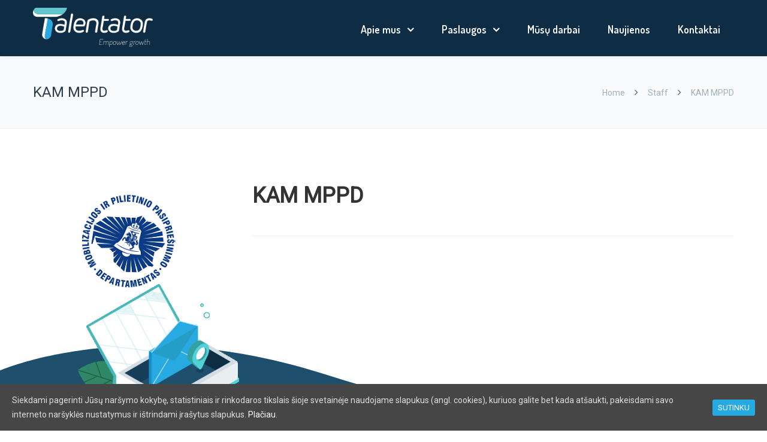

--- FILE ---
content_type: text/css
request_url: https://www.talentator.com/wp-content/themes/talentator/custom-style.css?ver=2019-11-27
body_size: 35087
content:
body .section .column-20{
	width:18%;
	/*border: 1px solid #ddd;*/
}

body .section .column-20 p{
	line-height:25px;
}

.icon_box2_big_cg_business h3 {
    font-size: 16px;
	min-height: 40px;
}

.widget_pages .page_item a, 
.widget_nav_menu .menu-item a {
   /* padding: 0px 0px;
    display: block;
    font-size: 13px;
    border-bottom: 1px solid transparent !important; */

	padding: 10px 0px;
	display: block;
	font-size: 14px;
	line-height: 20px;
	border-bottom: 1px solid #ddd !important;
}

#footer .widget_pages .page_item a, 
#footer .widget_nav_menu .menu-item a {
	padding: 0px 0px;
    display: block;
    font-size: 13px;
    border-bottom: 1px solid transparent !important;
	line-height: 25px;
}



.nav_type_3 .wpml-ls-item a {
  color: #66C1C9 !important;
}

.nav_type_3 .wpml-ls-current-language a {
    
    /*color: #66C1C9 !important;*/
	color: #fff !important;
}

.home .tp-video-play-button {
       transform: translateX(-20%);
	}

.mf{
	display:none;
}

.post-info{
	display:none;
}

.dhide{
	display:none;
}

.portfolio_desc h2 {
    padding: 0px 0 0px 0;
    margin: 0;
    font-weight: 700;
    font-size: 16px;
    -moz-transition: all 0.2s linear;
    -o-transition: all 0.2s linear;
    -ms-transition: all 0.2s linear;
    transition: all 0.2s linear;
    line-height: 20px;
}

.port_type_10 .port_item_details h2 {
    font-size: 14px;
    font-weight: bold;
    padding: 0;
        padding-top: 0px;
    line-height: 20px;
    padding-top: 10px;
}

/*.single-portfolio #posts > .vc_row > .vc_span2 {
	display:none;
}

.single-portfolio #posts > .vc_row > .vc_span8 {
	width:100%;
}*/

.single-portfolio #posts{
	padding-top:0px !important;
}
.footer-contact-us{
	display:inline-block;
	text-align:center;
	margin-top:20px;
	width:100%;
}

.footer-contact-us a {
    border: 2px solid #66c1c9;
    padding: 5px 15px;
    display: inline-block;
    border-radius: 20px;
    color: #66c1c9 !important;
    font-size: 16px;
}


.single-portfolio #posts .vc_span4,
.single-portfolio #posts .vc_span2
{
	border:none !important;
}

.single-portfolio #sidebar a {
    padding: 10px 0px !important;
    font-size: 14px !important;
    line-height: 20px !important;
}

.single-portfolio #posts h2 {
    line-height: 35px !important;
}

.vc_gitem-zone-a .vc_gitem-row-position-top, .vc_gitem-zone-b .vc_gitem-row-position-top,
.vc_gitem-zone-a .vc_gitem-row-position-middle,
.vc_gitem-zone-a .vc_gitem-row-position-bottom
{
	position:relative !important;
	display: inline-block;
}

.vc_gitem-row-position-middle .vc_gitem-col{
	padding:20px;
}

.vc_gitem-zone-a .wpb_single_image{
	margin-bottom:0px;
}

.vc_gitem-zone-a a.vc_gitem-link {
    font-family: "Raleway";
    font-size: 14px !important;
    font-weight: 900;
    line-height: 24px;
    text-transform: uppercase;
    letter-spacing: 0px;
    /*height: 75px;*/
	color: #333333;
}

.vc_row-fluid #post-grid-custom [class*="vc_col-sm-"] {
	/* display:none;	*/
}

.vc_gitem-zone-a .vc_gitem-row-position-middle, .vc_gitem-zone-b .vc_gitem-row-position-middle {
    transform: none;
}

.vc_pageable-load-more-btn a {

    font-family: "Raleway";
    font-weight: 800;
    letter-spacing: 1px;
    font-size: 14px;
    padding: 21px 50px 18px 50px;
    border-radius: 0;
    background: #ffffff;
	color: #333333;
	border: 1px solid #333333;
    margin-top: 30px;
    display: inline-block !important;
    margin-bottom: 0px !important;

}

.vc_grid-gutter-10px {
    margin-bottom: 0px;
}

.vc_gitem-post-data-source-post_excerpt {
    min-height: 125px;
}

.vc_basic_grid .vc_grid-item.vc_visible-item, .vc_media_grid .vc_grid-item.vc_visible-item {
    display: inline-block;
    margin-bottom: 20px;
}

.vc_gitem-post-data-source-post_title{
	min-height:75px;
}

.vc_gitem-zone-a .more-post {
    font-size: 14px;
    text-transform: none;
    font-weight: normal;
    float: none;
    padding: 3px 15px;
    color: #6ec5d0 !important;
	border: 1px solid  #6ec5d0;
    border-radius: 20px;
    margin: 5px 0px;
}

.vc-gitem-zone-height-mode-auto::before {
    content: "";
    display: block;
    padding-top: 0% !important;
}

#work-block{
	padding-top:50px;
}

.post-block {
    border: 1px solid #ddd;
    display: inline-block;
}

.vc_gitem-col {
    box-sizing: border-box;
    padding: 0px;
}


#sidebar .widget_pages .page_item a, #sidebar .widget_nav_menu .menu-item a {
    padding: 0px 0px;
    display: block;
    font-size: 14px;
    line-height: 50px;
    border-bottom: 1px solid #ddd !important;
}

.widget.widget_nav_menu h2::after,
.widget.widget_text h2::after
{
    border-bottom: 1px solid #5fc7ce;
    display: block;
    content: "";
    width: 30%;
    padding-top: 15px;
}

.more-post {
    font-size: 14px;
    text-transform: none;
    font-weight: normal;
    float: none;
    padding: 3px 15px;
    color: #6ec5d0 !important;
    border: 1px solid #6ec5d0;
    border-radius: 20px;
    margin: 25px 0px;
    margin-bottom: 25px;
    display: inline-block;
    margin: 0 auto;
        margin-top: 0px;
        margin-bottom: 0px;
    float: right;
    margin-bottom: 30px;
    margin-top: 20px;
}

.more-post:hover{
	color: #fff !important;
	background: #6ec5d0;
}

table.learn-table tr:first-child{
	background: #21c2f8;
	color: #ffffff;
	font-size: 14px;
	font-weight: 900;
	text-transform: uppercase;
}

table.learn-table td{
	width: 33% !important;
}
.rd_si_small #facebook{
	float:left;
}

.contacts a{
	color:#21c2f8;
}

.rd_staff_p01 .member-info {
    padding: 17px 19px 4px;
    position: relative;
    min-height: 100px;
}

.sol-box{
	border:1px solid #ddd;
	padding:20px;
	border-left: 5px solid #25aae1;
	/*min-height: 190px;*/
}

.color-box-1{
	border-left: 5px solid #36a9e1;
}

.color-box-2{
	border-left: 5px solid #38b7b8;
}

.color-box-3{
	border-left: 5px solid #6ec5d0;
}

.color-box-4{
	border-left: 5px solid #ffcf01;
}

.color-box-5{
	border-left: 5px solid #e94855;
}


.icon-block .icon_box2_alt p {
    font-size: 13px;
    line-height: 18px !important;
}

.vc_row-fluid .vc_span3.sidebar-widgets {
    max-height: none !important;
    border: none !important;
    padding: 0px;
}

#sidebar .widget_nav_menu .menu-item a {
    padding: 0px 0px;
    display: block;
    font-size: 14px;
    line-height: 50px;
    border-bottom: 1px solid #ddd !important;
}

.vc_row-fluid .vc_span3, 
.wpb_teaser_grid.wpb_carousel .vc_span3,
.vc_row-fluid .vc_span4
{
   /*  border: 1px solid #ddd;
	padding: 0 20px;
	min-height: 155px !important;
	max-height: 160px !important;*/
}



.home .vc_row-fluid .vc_span3, 
.page-id-52 .vc_row-fluid .vc_span3, 
.home .wpb_teaser_grid.wpb_carousel .vc_span3,
.page-id-52 .wpb_teaser_grid.wpb_carousel .vc_span3,
.home .vc_row-fluid .vc_span4,
.page-id-52 .vc_row-fluid .vc_span4
{
    border:none;
	min-height: none !important;
	max-height: none !important;
}

.home-icons .icon_box2 {
    min-width: 20%;
    margin-left: -4px;
    max-width: 20%;
    display: inline-block;
    padding: 30px 15px 30px 15px !important;
}

.home-icons .icon_box2 h3 {
    min-height: 70px;
}

.page-id-999 .home-icons .icon_box2 h3 {
    min-height: 90px;
}

#rd_wpml {display:none;}

.home-icons .icon_box2 a.box_btn {
    color: #6ec5d0 !important;
    border: 1px solid #6ec5d0;
    border-radius: 20px;
    padding: 3px 8px;
    font-size: 12px;
}

.home-icons .icon_box2 p {
    min-height: 125px;
    
}

.page-id-999 .home-icons .icon_box2 p {

    min-height: 160px;
    line-height: 22px;

}

body .column-5 {
    width: 18% !important;
}

body .column-5 .icon_box_rounded_stroke h3 {
    text-align: left;
    font-size: 14px;
    padding: 5px 0px 0px 70px;
    min-height: 65px;
}
body .column-5 .list_desc {
	margin-left: 15px;
}

body .Zebra_Tooltip .Zebra_Tooltip_Arrow_Bottom {
    bottom: 10px;
}

body .column-5 .list_icn {
    float: left;
    margin-right: 10px;
    font-size: 14px;
    margin-top: 0px;
}
body .column-5 .list_desc p {
    line-height: 20px;
    margin-bottom: 5px;
    color: #888 !important;
}


body .Zebra_Tooltip_Message{
	font-family: 'Open sans', sans-serif;
}

.section table{

	margin-bottom:30px;
}

.section table td {
    border: 1px solid #ddd !important;
    padding: 15px !important;
    width: auto;
}

body .section #posts p img {
    margin-bottom: 30px !important;
}

body .section #posts h2 {
    margin-bottom: 20px !important;
    line-height: 26px;
}

body .column-20{
	width: 20%; 

}

.icon-box-mod h3{
	display:none;
}

.promo-box .promo_btn{
	display:none;
}

.promo-box .promo_text_ctn{
	width: 100%;
}

.port_type_10 .port_item_details {
    text-align: center;
    padding: 5px 0;
    /*border: 1px solid red;*/
    min-height: 80px;
}

.price-box {
    border: 1px solid #ddd;
        border-left-color: rgb(221, 221, 221);
        border-left-style: solid;
        border-left-width: 1px;
    padding: 15px;
    min-height: 125px;
    box-shadow: 0 0 3px #ddd;
    border-left: 5px solid #25aae1;
}

.small-text {
    font-size: 12px;
    position: absolute;
    bottom: 10px;
}

.wpb_text_column ol li {
    line-height: 24px;
    margin-bottom: 10px;
}

.e-learn .icon_box2_alt {
    padding: 65px 10px 10px 10px !important;
    border: 1px solid #ddd !important;
    min-height: 175px;
    margin-bottom: 20px !important;
}

.e-hr .icon_box2_alt {
    padding: 55px 10px 0px 10px !important;
   
}

.e-hr .icon-box-mod {
    min-height: 120px !important;
    max-height: 120px !important;
}

.learn-block .icon_box2_alt{		
	padding: 65px 30px 10px 30px;
}

.learn-block .icon-box-mod {
    min-height: 140px !important;
    max-height: 140px !important;
}

body .rd_cta_2 .promo_text {
    padding: 0px 25px 6px;
    overflow: auto;
}

.content-p p{
	/*margin-bottom:0px;*/
}

.vertical-tab .vertical .tabli a {
    line-height: 23px;
	padding: 10px 20px;
}

.vertical-tab .vertical .tabli.active a {
    line-height: 23px;
   
    color: #21c2f8 !important;
    font-weight: bold;
}

body .section-1 .vc_custom_1549366857172 {
    background-position: left center !important;
    background-repeat: no-repeat !important;
    background-size: auto !important;
}

.single_staff_content h2{
	margin-bottom: 5px !important;
}

.wpb_text_column ul li {
    list-style: disc;
    margin-bottom: 4px;
}

.block-content-use p {
    margin-bottom: 10px;
}

.block-content-use ul{
	
}

.sol-box p {
    margin-bottom: 10px;
}

.sol-box ul li {
    margin-bottom: 0px;
}

.vc_custom_1549017049215 {
    	margin-bottom: 0px;
}

/* NEW DESIGN */
.nav_type_3 ul li a {
    /*text-transform: uppercase;*/
	font-family: 'Dosis', sans-serif;
	font-size: 18px;
	 border-top:5px solid transparent;
}

.nav_type_3 nav ul li a:hover, 
.nav_type_3 > ul > .current-menu-item > a {
    border-top:5px solid #66C1C9;
}

.upp{
	text-transform: uppercase;
}

.nblock {
    margin-top: 0px;
    padding-top: 80px !important;
}

.ntitle h3 {
    color: #1C506E;
    font-size: 30px;
    font-family: 'Dosis', sans-serif;
    font-weight: 400;
    text-transform: uppercase;
    position: relative;
    width: 200px;
    line-height: 35px;
}

.ntitle.ntsmall h3
{
    width: 140px;
}

.ntitle.aboutus h3
{
    width: 170px;
}

.ntitle.clients h3
{
    width: 250px;
}

.ntitle.ourservices h3 {
    width: 165px;
}

.ntitle h3::after {
    height: 40px;
    width: 3px;
    background: #4CD1D7;
    content: "";
    display: block;
    position: absolute;
    top: -4px;
    right: 30px;
}

.ntitle.tw h3::after {
	height: 80px;
}
.ncontent p{
	color:#1C506E;
	font-size:20px;
	line-height:36px;
}

.border-none{
	border:none !important;
}

#pager2{
	text-align: center;
	margin-top: 30px;
}

#pager2 span{
	display:none;
}

#pager2 a {
    height: 14px;
    width: 14px;
    background: #1C506E;
    border-radius: 50px;
    margin: 0px 10px;
    display: inline-block;
}

#pager2 a.selected {
	height: 14px;
	width: 14px;
	box-shadow: 0 0 5px #b2e0e4;
	background: #66c1c9;
}

#fw_c .post {
    position:relative;
	overflow: visible;
}

.caroufredsel_wrapper{
	overflow: visible !important;
}

.post .home-blog {
    margin: -50% 35px 0px 35px;
    position: relative;
    top: -36%;
    background: #FFFFFF 0% 0% no-repeat padding-box;
    box-shadow: 0px 0px 20px #0000001A;
    opacity: 1;
    padding: 20px;
    min-height: 259px;
}

.home .vc_row-fluid .vc_span3 {
	padding: 0 0px;
	min-height: auto !important;
}

.home .post-attachement{
	min-height:295px;
}

.rd-more{
	text-align: center;
	
}

.rd-more a {
    background: #FFFFFF 0% 0% no-repeat padding-box;
    border: 2px solid #5FC3CA;
    border-radius: 19px;
    display: inline-block;
    margin: 0 auto;
        margin-bottom: 0px;
    padding: 8px 25px;
	color: #66C1C9 !important;
	font-weight: normal;
	min-width: auto;
	font-size: 17px;
	line-height: 18px;
}

.home .home-block-1 {
    padding-top: 60px !important;
    margin-top: 0px !important;
    border: none !important;
    
}

.home .home-block-11 {
    padding-top: 60px !important;
    margin-top: 0px !important;
    border: none !important;
    padding-bottom: 0px !important;
}

.home-blog h2{
	min-height:60px;
}

.home-blog .entry p:nth-child(1) {
    min-height: 150px;
	font-size: 16px;
}

.home-icons .icon_box2_alt{
	min-width: 33%;
	margin-left: -4px;
	max-width: 20%;
	display: inline-block;
	padding: 0px 10px 0px 10px !important;
	border:none !important;
}

.home .cbp_type03 .blog_related_post .post-title h2 {
    font-size: 19px;
    font-weight: 900;
    text-transform: uppercase;
    line-height: 21px;
}


.home-icons .icon_box2_alt:last-child {
	display:none !important;
}


.home-icons .icon_box2_alt:hover > div{
	background:#1c506e;
}

.home-icons .icon_box2_alt > div{
	
	background: #FFFFFF 0% 0% no-repeat padding-box;
	box-shadow: 0px 0px 11px #0000001A;
	padding: 60px 20px 40px 20px !important;
	/*min-height: 300px;*/
}

.home-icons .icon_box2_alt .icon_circle {
	border:none !important;
}

.home .tp-video-play-button {
    opacity: 1;
    background: transparent;
    border: 3px solid #fff;
    border-radius: 50%;
    width: 100px;
    height: 100px;
    margin-top: -50px;
    line-height: 100px !important;
	
}

.home #rev_slider_3_3 .tp-video-play-button,
.home #rev_slider_4_3 .tp-video-play-button,
.home #rev_slider_3_1 .tp-video-play-button
{
	display:none !important;
}

.home .post-title h2 a:hover {
    color: #1c628a !important;
}

.wpcf7-form-control.wpcf7-submit{
	font-size: 30px;
    font-family: 'Dosis', sans-serif;
}

.home .tp-video-play-button i {
    width: 100px;
    height: 100px;
    line-height: 94px !important;
    font-size: 50px !important;
}

.home .rs-layer .tp-revstop {
    margin-left: 32px !important;
    margin-top: 26px !important;
}


body .home-icons .icon_box2_alt:hover .icon_circle {
    background: #4ab8cb !important;
    border: 0px solid #4ab8cb !important;
}

.icon-top {
    position: relative;
	top: 11px;
}

.home-icons .icon_box2_alt .icon-box-t {
	border:2px solid transparent;
	text-align: center;
    margin: 0 auto 0px auto;
        margin-left: auto;
    margin-left: auto;
    border-radius: 100px;
    position: absolute;
    top: -77px;
    left: 50%;
    display: block;
    transform: translateX(-50%);
}

.home-icons .icon_box2_alt:hover .icon-box-t {
	border:2px solid #4ab8cb;
}

.home-icons .icon_box2_alt:hover p.midlle-content{
	color:#fff;
}

.home-icons .icon_box2_alt:hover h3 {
    color: #fff !important;
}

.t-icon-1 {
    background: url("/assets/svg/e-mokymu-kurimas-icon.svg");       
    height: 120px;
    width: 120px;
    background-size: cover;
    background-repeat: no-repeat;
}

#rev_slider_1_3 .tp-video-play-button{
	display:none !important;
}

.opaque_header {
    opacity: 1 !important;
}


.home-icons .icon_box2_alt i {
    color: #fff;
    font-size: 36px;
    display: block !important;
   /* line-height: 36px !important;*/
    text-align: center;
}

.home-icons .icon_box2_alt p {
    /*min-height: 140px;*/
	min-height: 90px;
	font-size:18px;
}

.home-icons .icon_box2_alt h3 {
    min-height: 80px;
    line-height: 26px;
	padding: 40px 0 0 0;
}

.home-icons h3{
	text-transform:uppercase;
}

.home-icons p{
	color:#1C506E
}

.home-icons a.box_btn {
    background: #FFFFFF 0% 0% no-repeat padding-box;
    border: 2px solid #5FC3CA !important;
	border-radius: 19px;
	display: inline-block;
	margin: 0 auto;
	padding: 8px 25px;
	color: #66C1C9 !important;
	font-weight: normal;
	min-width: auto;
	font-size:17px;
	line-height:18px;
}

html body {
    background-color: transparent !important;
}

.subscribe{
	padding-top:30px;
	padding-bottom:30px;
	margin-top:60px;
	margin-bottom: 0;
}

.subcribe-input input::-webkit-input-placeholder { /* WebKit, Blink, Edge */
    color:    #1C506E;
	font-family: 'Dosis', sans-serif;
	 font-weight: bold;
}
.subcribe-input input:-moz-placeholder { /* Mozilla Firefox 4 to 18 */
   color:    #1C506E;
   font-family: 'Dosis', sans-serif;
   opacity:  1;
    font-weight: bold;
}
.subcribe-input input::-moz-placeholder { /* Mozilla Firefox 19+ */
   color:    #1C506E;
   font-family: 'Dosis', sans-serif;
   opacity:  1;
    font-weight: bold;
}
.subcribe-input input:-ms-input-placeholder { /* Internet Explorer 10-11 */
   color:    #1C506E;
   font-family: 'Dosis', sans-serif;
    font-weight: bold;
}
.subcribe-input input::-ms-input-placeholder { /* Microsoft Edge */
   color:    #1C506E;
   font-family: 'Dosis', sans-serif;
    font-weight: bold;
}

.subcribe-input input::placeholder { /* Most modern browsers support this now. */
   color:    #1C506E;
   font-family: 'Dosis', sans-serif;
   font-weight: bold;
}


.subscribe-t{
	font-size:31px;
	line-height:34px;
	color:#1D506D;
	text-transform:uppercase;
	text-align: center;
	font-family: 'Dosis', sans-serif;
}

.subscribe-c p{
	font-size:20px;
	line-height:23px;
	color:#1D506D;
	text-align: center;
}

.subscribe-i img{
	width: 240px;
	height: auto;
}

.subscribe-c{
	margin-bottom: 10px;
}

.subcribe-input input.wpcf7-email {
    background: #FFFFFF 0% 0% no-repeat padding-box;
    box-shadow: 6px 6px 10px #1C506E1A;
    border-radius: 29px;
    border: none;
}

.subcribe-input .submit-button{
	width: 100%;
	text-align: center;
}

.subcribe-input .wpcf7-submit {
    background: #1C506E 0% 0% no-repeat padding-box !important;
    box-shadow: 6px 6px 10px #1C506E33;
    border-radius: 31px;
    text-transform: none;
    margin-top: 15px;
    font-size: 15px !important;
}

.rd_testimonials_ctn .caroufredsel_wrapper .rd_testimonials .rd_testimonial{
	background: #FFFFFF 0% 0% no-repeat padding-box;
	box-shadow: 0px 3px 7px #1C506E1A;
	margin: 9px;
}

.testimonial{
	margin-top: 0px;
	padding-top: 90px;
}

.home .rd_tm_15 .rd_tm_pager a {
    float: unset !important;
    display: inline-block;
}

.home .mobile-slider-con .ourwork {
    font-family: 'Roboto', sans-serif;
    text-transform: none;
}

.home .rd_tm_15 .rd_tm_pager {
  
    height: 80px;
}

.home  .rd_tm_15 .rd_tm_pager a{
    height: 14px;
    width: 14px;
    background: #1C506E;
    border-radius: 50px;
    margin: 40px 10px;
    display: inline-block;
}

.home  .rd_tm_15 .rd_tm_pager a.selected {
    height: 14px;
    width: 14px;
    box-shadow: 0 0 5px #b2e0e4;
    background: #66c1c9;
}

.rd_tm_15 .rd_tm_pager {
    text-align: center;
}

/*.testimonial:before {
    
    background-image: url("https://talentator.web-projektai.eu/assets/svg/kliento.svg") !important;
    background-color: #f7f8f9 !important;
    background-size: contain;
    background-position: 52% 65%;
    background-repeat: no-repeat;
	content:"";
	display:block;
}*/


.testimonial > .vc_column_container{
	overflow:hidden;
}

.testimonial .tm_author {
    font: normal normal bold 20px/26px Dosis;
    letter-spacing: 0px;
    color: #0F415E !important;
}


.testimonial .tm_info{
	font: normal normal normal 18px/22px Dosis;
	letter-spacing: 0px;
	color: #0F415E !important;
	/*left: 60px !important;*/
}

.testimonial .tm_text {
    font: normal normal normal 14px/21px 'Dosis', sans-serif;
    letter-spacing: 0px;
    color: #0F415E !important;
    padding: 140px 60px 0px 60px;
}

.home .testimonial .tm_image {
    width: 120px;
    height: 120px;
    background: #fff;
    position: relative;
    right: 1px;
    left: 50%;
    border-radius: 0px;
    transform: translateX(-50%);
}

.home .rd_tm_15 .rd_testimonial .tm_text {
    border: none !important;
    font-size: 18px;
    line-height: 25px;
}

.home .rd_tm_15 .rd_testimonial .tm_text {
    border: none !important;
    font-size: 16px;
}
.home .rd_tm_15 .tm_info {
    font-size: 20px;
    position: absolute;
    left: 60px;
    top: 74px;
    font-weight: 500;
    padding-right: 30px;
}

.home .rd_tm_15 .tm_author {
    font-weight: bold;
    font-size: 20px;
    position: absolute;
    top: 40px;
    left: 60px;
}

.home-blog .entry {
    margin: 15px 0px 0px 0px;
}
 .testimonial .tm_author {
    font-weight: bold;
    font-size: 18px;
    position: absolute;
    /*top: 40px;
    left: 60px !important;*/
}

.rd_tm_15 .rd_tm_pager a.selected {
    background: #66c1c9 !important;
	margin-top: 15px !important;
}

.rd_tm_15 .rd_tm_pager a {
     background: #1C506E !important;
}

.testimonial .tm_text{
	min-height: 270px;
}

.mhide{
	display:none;
}

.over-hide{
	/*overflow:hidden;*/
}

.ntop {
    margin-top: -30px;
}

.ncontent .rd-more {
    text-align: left;
    margin-bottom: 35px;
    font-size: 15px;
}

.ncontent .rd-more a{
	background:transparent;
}

.partners_nav .partners_left{
	left:-30px;
}

#footer_bg {
    background-image: url("/assets/svg/footer-bg.svg");
    background-color: transparent;
    background-position: left top;
    background-repeat: no-repeat;
    background-size: cover;
}

#footer_bg .footer-img {
    position: absolute;
    left: 10%;
    top: -20%;
    z-index: 9;
}

#footer_bg .footer-img img{
	width:300px;
}

#footer_bg {
	margin-top:80px;
}

#footer_bg h3{
	color:#fff;
}

#footer_bg .ftwn{
	font-family: 'Dosis', sans-serif;
	font-weight: bold;
	font-size: 18px;
	line-height: 26px;
	color: #FFFFFF;
	text-transform: uppercase;
}

#footer_bg .fcont{
	color: #66C1C9;
	font-family: 'Dosis', sans-serif;
	font-weight: medium;
	font-size: 18px;
	line-height: 26px;
	color: #FFFFFF;
}

#footer_bg .fcont a{
	/*font: normal normal medium 18px/26px Dosis;*/
	color: #66C1C9;
	font-family: 'Dosis', sans-serif;
	font-weight: medium;
	font-size: 18px;
	line-height: 26px;
}

#footer {
    background: transparent;
    margin-top: 120px;
}

#footer .social-icons .social-icon {
    display: inline-block;
    padding-right: 15px;
}

#footer .footer-logo img{
	width: 200px;
}

#footer .widget_text {
    min-height: 100px;
    position: relative;
}

#footer .widget_text .textwidget {
    position: absolute;
    top: 50%;
    transform: translateY(-50%);
}

#footer .ntitle h3::after {
    height: 140px;
    width: 3px;
    background: #4CD1D7;
    content: "";
    display: block;
    position: absolute;
    top: -48px;
    right: -15px;
}

#footer_coms {
    background: #0F415E;
    border: none !important;
}

#footer_coms .footer_si_ctn{
	display:none;
}

.video-block {
    min-height: 300px !important;
}

.hdesktop{
	
}

.hmobile{
	display:none;
}

/* NEW DESIGN --- END*/

@media only screen and (max-width: 1200px) {

	.ui-accordion-content p{
		padding-left:45px;
	}

	.vc_custom_1549366654955 {
    	background-position: center center !important;
	}
}

@media only screen and (max-width: 1024px) {
	.home-icons .icon_box2 {
		min-width: 33.33%;
	}
	.menu_slide #nav_button_alt {   
		height: 50px;
		line-height: 65px;    
	}

	
}

@media only screen and (max-width: 768px) {
	.home-icons .icon_box2 {
		min-width: 50%;
	}

	.upp {
		text-transform: uppercase;
		font-size: 30px;
		letter-spacing: 1.5px;
		font-weight: 500;
	}

	#footer .widget_wrap:nth-child(4){
		display:none;
	}

	.ntitle.ourservices h3 {
		width: auto;
	}

	.dhide {
		display: block;
		color: #1C506E;
		font-size: 30px;
		font-family: 'Dosis', sans-serif;
		font-weight: 400;
		text-transform: uppercase;
		text-align: center;
		line-height: 32px;
	}

	.pblock {
		margin-top: 25px !important;
		margin-bottom: 30px !important;
	}

	.ncontent p {
		color: #1C506E;
		font-size: 16px;
		line-height: 25px;
	}

	

	.ourwork p{
		margin-top:10px;
	}
	.ourwork {
		z-index: 9;
		background-color: rgba(43, 170, 226, 0.75);
		cursor: pointer;
		outline: currentcolor none medium;
		box-shadow: none;
		box-sizing: border-box;
		height: auto;
		width: auto;
		color: rgb(255, 255, 255);
		text-decoration: none;
		white-space: nowrap;
		min-height: 0px;
		min-width: 0px;
		max-height: none;
		max-width: none;
		text-align: inherit;
		line-height: 17px;
		letter-spacing: 0px;
		font-weight: 500;
		font-size: 17px;
		border-color: transparent;
		border-style: solid;
		border-width: 2px;
		padding: 10px 30px;
		border-radius: 30px;
		opacity: 1;
		transform: translate(0px);
		visibility: visible;
	}

	.ourwork:hover {
		color: rgba(43, 170, 226, 0.75) !important;
		background-color: transparent !important;
		border-color: rgba(43, 170, 226, 0.75) !important;
	}

	.rd-more a {
       font-size: 16px;
		line-height: 18px;
	}



	.home .rd_tm_15 .tm_author {
		font-weight: bold;
		font-size: 18px;
	}

	.home .rd_tm_15 .tm_info {
		font-size: 16px;
	}
	.home .vc_row-fluid .vc_col-sm-4 {
		width: 100%;
	}

	.single-portfolio #posts .rd_cta_3 .promo_text {
		padding: 0px 25px 34px;
	}

	.page-id-809 .vc_row-fluid .vc_col-sm-4{
		width:100%;
	}

	.vc_gitem-post-data-source-post_title {
		min-height: auto;
	}

	.vc_gitem-post-data-source-post_excerpt {
		min-height: auto;
	}

	.image-to-top{
		display: flex;
		flex-direction: column;
	}

	.image-to-top > .vc_span6:nth-child(1){
		order: 2;
	}

	.image-to-top > .vc_span6:nth-child(2){
		order: 1;
	}

	.image-to-top > .vc_span6 .image-top {
		margin-top: 10px !important;
		margin-bottom: 10px;
	}

	.staff_single_page .single_staff_content > .vc_row {
		margin-left: 0px !important;
		padding: 0px !important;
	}

	.padding-block .icon-box-mod {
		min-height: 115px;
		margin-bottom: 80px !important;
	}


	.staff_single_page .single_staff_content > .vc_row > .vc_column_container {
		padding: 0px !important;
	}


	.staff_single_page .rd_pb_7 .pb_title {
		font-weight: 400;
		letter-spacing: 0px;
		text-transform: none;
		padding: 0 0px 0px 0px;
		font-size: 13px;
		width: 80%;
	}

	.wpb_accordion .wpb_accordion_wrapper .wpb_accordion_header a {
		padding-left: 3em;
	}

	.vc_custom_1549366654955 {
    	background-position: center left !important;
	}

	.icon-box-mod:last-child {
		margin-bottom: 0px !important;
	}
	
	

	.wpb_single_image img{
		margin-bottom:30px;	
	}

	h2 {
		font-size: 18px;
		line-height: 25px;
	}

	body .section #posts h2 {
		margin-bottom: 10px !important;
	}

	body .letterspacing-2 {
		letter-spacing: 0px;
		font-size: 18px !important;
		margin-bottom: 10px !important;
	}

	body .column-5 .icon_box_rounded_stroke h3 {
		text-align: left;
		font-size: 16px;
		padding: 10px 0px 0px 70px;
	}

	h2.home-title {
		font-size: 25px !important;
		line-height: 30px;
		font-weight: 500 !important;
	}

	.sol-box {
		margin-bottom: 35px !important;
		max-height: none;
		min-height: auto !important;
		padding-bottom: 20px !important;
	}
	
	.e-learn .icon_box2_alt {		
		min-height: 115px;
		margin-bottom: 80px !important;
	}

	.e-learn .icon-box-mod:last-child .icon_box2_alt {
		margin-bottom: 0px !important;
	}

	.wpb_content_element, ul.wpb_thumbnails-fluid > li, .last_toggle_el_margin, .wpb_button {
		margin-bottom: 0px;
	}

	body .vc_row.wpb_row {
		padding: 20px 0px 0px 0px !important;
		margin-bottom: 0px;
	}

	.rd_pb_1 .pb_title {
    	width: 80%;
	}

	.section .wrapper.staff_single_page {
		padding: 30px 30px 30px 30px !important;
	}

	.staff_generated_info {
		width: 100%;
		margin: 0 0 0px 0;
	}

	.staff_single_page .vc_custom_heading{
		margin-bottom: 0px !important;
	}


	.section {
    	padding-top: 40px ;
		padding-bottom: 40px;
	}

	body .section > .wrapper > div > div > .vc_column_container{
		padding: 0 30px;
	}

	body .vc_row.wpb_row {
		padding: 20px 0px !important;
	}

	.home .vc_custom_heading{
		padding-top:20px;	
	}

	.vertical .tabs-container {
		float: left;
		width: 100%;
	}

	.small-text {
   		position: unset;
    }

	.price-box {
		margin-bottom: 20px !important;
	}

	.vertical .tab_content {
		padding: 30px;
		margin-left: 0px;
		min-height: 250px !important;
	}

	body .vc_row.wpb_row .vc_custom_1549368245028{
		padding: 0px !important;
	}

	.image-top{
		margin-top:20px;
	}

	.image-top img{
		margin-bottom:0px;
	}

	.videoisplaying .tp-video-play-button {
		display: block !important;
	}

	#rev_slider_4_1_forcefullwidth .rs-layer .tp-video-play-button {
		opacity: 1 !important;
		display: block !important;
	}

	#rev_slider_4_1_forcefullwidth .videoisplaying .tp-video-play-button {
		display: none !important;
	}

	#sidebar {
   		margin: 0px 0 0px 0;
		padding-top: 0px;
		padding-left: 30px;
		padding-right: 30px;
		padding-bottom: 0px;
	}

	#footer {
		width: 100%;
		padding-top: 40px;
		padding-left: 30px;
		padding-right: 30px;
	}

	

	.wpb_content_element .wpb_accordion_header a {
		line-height: 40px;
		padding: 0em 1em;
	}

	.learn-block .icon-box-mod {
		margin-bottom: 60px;
	}

	.vc_custom_1549283889177{
		border:none !important;
	
	}


	/* NEW DESIGN start*/

	#logo_img {
        position: relative;
		left: 50%;
		transform: translateX(-50%);
	}

	.menu_slide #nav_button_alt {
		/*position: relative;
		left:0px;*/
	}

	body .vc_row.wpb_row.nblock {
		padding-top: 60px !important;
		padding-bottom: 40px !important;
	}

	.ntop {
		margin-top: 30px;
	}

	.mob-pad h3 {
		margin-bottom: 0px !important;
	}

	

	.home .testimonial .tm_author {
		left: 30px;
	}

	.testimonial .tm_text {
		min-height: auto;
	}

	.testimonial .tm_text {
        padding: 140px 30px 0px 30px;
	}

	.home-icons .icon_box2_alt {
		min-width: 100%;
		max-width: 100%;
		margin-bottom: 120px !important;
	}

	.home-icons .icon_box2_alt:last-child {
        margin-bottom: 0px !important;
	}

	.home-icons .icon_box2_alt h3 {
		min-height: 40px;
		line-height: 26px;
		text-align: left;
	}

	.home-icons .icon_box2_alt p {
		min-height: 80px;
		font-size: 16px;
		text-align: left;
	}

	.home-icons .icon_box2_alt > div {
		padding: 30px 20px 40px 20px !important;
    }

	.icon-top {
		
	}

	.footer_4_col .widget_wrap, .footer_3_col .widget_wrap, .footer_2_col .widget_wrap, .footer_1_col .widget_wrap {
        text-align: center;
	}

	#footer .widget_text .textwidget {
		position: relative;
		top: unset;
		transform: unset;
	}

	.home-icons .icon_box2_alt .icon-box-t {
		left: 80%;
		width: 140px;
		top: -90px;
	}

	#footer_bg .wrapper {
   		padding: 0 0px;
	}

	.dhide{
		display:block;
	}

	.mhide{
		display:none;
	}

	#footer_bg .mf .cright {
		width: 50%;
		float: left;
		line-height: 30px;
		padding-left: 15px;
	}

	#footer .widget_wrap .widget_wrap:nth-child(3){
		display:none;
	}

	#footer .widget_wrap:nth-child(2){
		margin-bottom:0px !important;
	}

	#footer_bg .mf .cleft{
		width: 50%;
		float:left;
		line-height:30px;
	}

	.df{
		display:none;
	}

	.mf{
		display:block;
		text-align:left;
	}

	.home .rd_tm_15 .rd_tm_pager a.selected {
		background: #66c1c9 !important;
	}

	.home .rd_testimonials_ctn .rd_tm_pager {
		margin-top: 40px;
	}

	.ntitle h3 {
		width: auto;
		float: left;
	}	

	.rp_right, .staff_right, .carousel_right, .partners_right {
		right: -30px !important;
	}

	.rp_left, .staff_left, .carousel_left, .partners_left {
		left: -30px !important;
	}
	
	.ntitle h3::after {
		right: -25px;
		top: 5px;
		height: 30px;
		width: 2px;
	}

	.ntitle.tw h3{
		margin-bottom: 20px;
	}

	.ntitle.tw h3::after {
		height: 30px;
	}

	.tmobile {
		margin-bottom: 60px !important;
	}

	.tpphone{
		padding-top:50px !important;
		margin-top: 40px !important;
	}

	.video-block {
		min-height: 300px !important;
	}

	#pager2 {
		text-align: center;
		margin-top: 30px;
		position: relative;
		z-index: 999;
	}

	.blog_related_post {
        padding-right: 0px;
	}

	.hdesktop{
		display:none;
	}

	.hmobile{
		display:block;
	}

	.caroufredsel_wrapper {
		overflow: hidden !important;
	}

	.home .blog_related_post.brsc{
		width: 100%;
	}

	.home-blog .entry p:nth-child(1) {
		min-height: 125px;
	}

	.home-blog h2 {
		min-height: 40px;
	}

	.subscribe-t p {
		font-size: 27px;
		line-height: 30px;
		margin-bottom: 19px !important;
	}

	.home .testimonial .tm_image {
		display:none;
	}

	.home .rd_tm_15 .tm_info {
		left: 30px;
		top: 60px;
	}

	.home .testimonial .tm_author {
		left: 30px;
		top: 27px;
	}

	.ntitle.clients h3 {
		width: auto;
	}


	#footer .widget_text {
		min-height: 40px;
		position: relative;
	}

	#footer .ntitle h3::after {
		height: 30px;
		width: 3px;
		background: #4CD1D7;
		content: "";
		display: block;
		position: absolute;
		top: 4px;
		right: -22px;
	}
	/* NEW DESIGN end*/
}

@media only screen and (max-width: 460px) {
	.home-icons .icon_box2 {
		min-width: 100%;
	}

	.learn-table{
		font-size:12px;
	}

	.learn-table td {
		border: 1px solid #ddd !important;
		padding: 10px !important;
	}

	table.learn-table tr:first-child {
		background: #21c2f8;
		color: #ffffff;
		font-size: 11px;
		font-weight: 900;
		text-transform: uppercase;
	}

}

--- FILE ---
content_type: application/javascript
request_url: https://www.talentator.com/wp-content/plugins/revslider/public/assets/js/rs6.min.js
body_size: 647910
content:
/*!

  - Slider Revolution 6.3.2 JavaScript Plugin -

..........................xXXXXX.................
................. xXXXXX..xXXXXX..xXXXXX.........
..................xXXXXX..xXXXXX..xXXXXX.........
..........xXXXXX..xXXXXX..xXXXXX..xXXXXX.........
..........xXXXXX..xXXXXX..xXXXXX..xXXXXX.........
..........xXXXXX..xXXXXX..xXXXXX..xXXXXX.........
..........xXXXXX..xXXXXX..xXXXXX..xXXXXX.........
..........xXXXXX..xXXXXX..xXXXXX..xXXXXX.........
.........,xXXXXX..xXXXXX..xXXXXX..xXXXXX.........
.........,xXXXXX..xXXXXX..xXXXXX..xXXXXX.........
.........,xXXXXX..xXXXXX..xXXXXX..xXXXXX.........
..........xXXXXX..xXXXXX..xXXXXX..xXXXXX.........
.....................xxxxxxxxxxxxxxxxxxx.........
.....................xxxxxxxxxxxxxxxxxxx.........
.....................xxxxxxxxxxxxxxxxxxx.........

				VERSION: 6.3.2
			   DATE: 2020-12-01
    @author: Krisztian Horvath, ThemePunch OHG.


UPDATES AND DOCS AT: 
https://www.themepunch.com/support-center
			
GET LICENSE AT: 
https://www.themepunch.com/links/slider_revolution_wordpress_regular_license

LICENSE:
Copyright (c) 2009-2019, ThemePunch. All rights reserved.
This work is subject to the terms at https://www.themepunch.com/links/slider_revolution_wordpress_regular_license (Regular / Extended)

*/
!(function (e, t) {
    "use strict";
    var i;
    (window.RSANYID = window.RSANYID === t ? [] : window.RSANYID),
        (window.RSANYID_sliderID = window.RSANYID_sliderID === t ? [] : window.RSANYID_sliderID),
        e.fn.extend({
            revolution: function (s) {
                return this.each(function () {
                    i = e.fn.revolution;
                    for (var n = document.getElementsByClassName("rs-p-wp-fix"); n[0]; ) n[0].parentNode.removeChild(n[0]);
                    this.id !== t ? ((i[l] = { anyid: [] }), (this.id = i.revCheckIDS(l, this, !0))) : (this.id = "rs_module_" + Math.round(1e7 * Math.random()));
                    var l = this.id,
                        d = i.clone(s);
                    (i[l] = F(s)),
                        (i[l].ignoreHeightChange = a && "fullscreen" === i[l].sliderLayout && i[l].ignoreHeightChange),
                        (i[l].option_export = d),
                        (i[l].anyid = []),
                        (i[l]._Lshortcuts = {}),
                        (i[l].computedStyle = {}),
                        (i[l].c = e(this)),
                        (i[l].cpar = i[l].c.parent()),
                        (i[l].canvas = i[l].c.find("rs-slides")),
                        (i[l].caches = { calcResponsiveLayersList: [], contWidthManager: {} }),
                        (window.RSBrowser = window.RSBrowser === t ? i.get_browser() : window.RSBrowser),
                        i.setIsIOS(),
                        (i[l].noDetach = i[l].BUG_ie_clipPath = "Edge" === window.RSBrowser || "IE" === window.RSBrowser),
                        (i.getByTag = r()),
                        (i[l].indexhelper = 0),
                        (i[l].fullScreenOffsetResult = 0),
                        (i[l].level = 0),
                        (i[l].rtl = e("body").hasClass("rtl")),
                        (i[l]._L = i[l]._L === t ? {} : i[l]._L),
                        (i[l].emptyObject = "{}"),
                        (i[l].dimensionReCheck = {}),
                        i.globalListener === t && i.pageHandler(l),
                        i[l].stopAfterLoops != t && i[l].stopAfterLoops > -1 ? (i[l].looptogo = i[l].stopAfterLoops) : (i[l].looptogo = "disabled"),
                        (window.T = i[l]),
                        (i[l].BUG_safari_clipPath = "Safari" === i.get_browser() && i.get_browser_version() > "12"),
                        (i[l].minHeight = "fullwidth" === i[l].sliderLayout ? 0 : i[l].minHeight != t && "" !== i[l].minHeight ? parseInt(i[l].minHeight, 0) : 0),
                        (i[l].minHeight = i[l].minHeight === t ? 0 : i[l].minHeight),
                        (i[l].isEdge = "Edge" === i.get_browser()),
                        o(l),
                        i.updateVisibleArea(l),
                        H(l),
                        window.requestAnimationFrame(function () {
                            if ("fullscreen" === i[l].sliderLayout) {
                                var e = i.getFullscreenOffsets(l);
                                0 !== e && i[l].cpar.height(i.getWinH(l) - e);
                            }
                            i[l].cpar[0].style.visibility = "visible";
                        }),
                        "hero" == i[l].sliderType &&
                            i[l].c.find("rs-slide").each(function (t) {
                                t > 0 && e(this).remove();
                            }),
                        (i[l].navigation.use =
                            "hero" !== i[l].sliderType &&
                            ("carousel" == i[l].sliderType ||
                                i[l].navigation.keyboardNavigation ||
                                "on" == i[l].navigation.mouseScrollNavigation ||
                                "carousel" == i[l].navigation.mouseScrollNavigation ||
                                i[l].navigation.touch.touchenabled ||
                                i[l].navigation.arrows.enable ||
                                i[l].navigation.bullets.enable ||
                                i[l].navigation.thumbnails.enable ||
                                i[l].navigation.tabs.enable)),
                        i[l].c.find("rs-bgvideo").each(function () {
                            "RS-BGVIDEO" !== this.tagName || (this.id !== t && "" !== this.id) || (this.id = "rs-bg-video-" + Math.round(1e6 * Math.random()));
                        }),
                        (tpGS.force3D = "auto"),
                        !0 === i[l].modal.useAsModal && -1 === i.RS_prioList.indexOf(l) && ((i.RS_toInit[l] = !1), i.RS_prioList.push(l)),
                        i.RS_killedlist !== t && -1 !== i.RS_killedlist.indexOf(l) && ((i.RS_toInit[l] = !1), i.RS_prioList.push(l)),
                        !0 === i.RS_prioListFirstInit && !0 !== i[l].modal.useAsModal && -1 === i.RS_prioList.indexOf(l) && ((i.RS_toInit[l] = !1), i.RS_prioList.push(l)),
                        i.initNextRevslider(l);
                });
            },
            getRSJASONOptions: function (e) {
                console.log(JSON.stringify(i[e].option_export));
            },
            getRSVersion: function (e) {
                var t,
                    i,
                    a = window.SliderRevolutionVersion;
                if (!e) {
                    for (var r in ((t = i = "---------------------------------------------------------\n"), (t += "    Currently Loaded Slider Revolution & SR Modules :\n" + i), a))
                        a.hasOwnProperty(r) && (t += a[r].alias + ": " + a[r].ver + "\n");
                    t += i;
                }
                return e ? a : t;
            },
            revremoveslide: function (t) {
                return this.each(function () {
                    var a = this.id;
                    if (!(t < 0 || t > i[a].slideamount) && i[a] && i[a].slides.length > 0 && (t > 0 || t <= i[a].slides.length)) {
                        var r = i.gA(i[a].slides[t], "key");
                        (i[a].slideamount = i[a].slideamount - 1),
                            (i[a].realslideamount = i[a].realslideamount - 1),
                            n("rs-bullet", r, a),
                            n("rs-tab", r, a),
                            n("rs-thumb", r, a),
                            e(i[a].slides[t]).remove(),
                            (i[a].thumbs = s(i[a].thumbs, t)),
                            i.updateNavIndexes && i.updateNavIndexes(a),
                            t <= i[a].pr_active_key && (i[a].pr_active_key = i[a].pr_active_key - 1);
                    }
                });
            },
            revaddcallback: function (e) {
                return this.each(function () {
                    i[this.id] && (i[this.id].callBackArray === t && (i[this.id].callBackArray = []), i[this.id].callBackArray.push(e));
                });
            },
            revgetparallaxproc: function () {
                if (i[this[0].id]) return i[this[0].id].scrollproc;
            },
            revdebugmode: function () {},
            revscroll: function (t) {
                return this.each(function () {
                    var i = e(this);
                    e("body,html").animate({ scrollTop: i.offset().top + i.height() - t + "px" }, { duration: 400 });
                });
            },
            revredraw: function () {
                return this.each(function () {
                    h(this.id, t, !0);
                });
            },
            revkill: function () {
                return this.each(function () {
                    var a = this.id;
                    i[a].c.data("conthover", 1), i[a].c.data("conthoverchanged", 1), i[a].c.trigger("revolution.slide.onpause"), (i[a].tonpause = !0), i[a].c.trigger("stoptimer"), (i[a].sliderisrunning = !1);
                    var r = "updateContainerSizes." + i[a].c.attr("id");
                    i.window.unbind(r),
                        tpGS.gsap.killTweensOf(i[a].c.find("*"), !1),
                        tpGS.gsap.killTweensOf(i[a].c, !1),
                        i[a].c.unbind("hover, mouseover, mouseenter,mouseleave, resize"),
                        i[a].c.find("*").each(function () {
                            var i = e(this);
                            i.unbind("on, hover, mouseenter,mouseleave,mouseover, resize,restarttimer, stoptimer"),
                                i.off("on, hover, mouseenter,mouseleave,mouseover, resize"),
                                i.data("mySplitText", null),
                                i.data("ctl", null),
                                i.data("tween") != t && i.data("tween").kill(),
                                i.data("pztl") != t && i.data("pztl").kill(),
                                i.data("timeline_out") != t && i.data("timeline_out").kill(),
                                i.data("timeline") != t && i.data("timeline").kill(),
                                i.remove(),
                                i.empty(),
                                (i = null);
                        }),
                        tpGS.gsap.killTweensOf(i[a].c.find("*"), !1),
                        tpGS.gsap.killTweensOf(i[a].c, !1),
                        i[a].progressC.remove();
                    try {
                        i[a].c.closest(".rev_slider_wrapper").detach();
                    } catch (e) {}
                    try {
                        i[a].c.closest("rs-fullwidth-wrap").remove();
                    } catch (e) {}
                    try {
                        i[a].c.closest("rs-module-wrap").remove();
                    } catch (e) {}
                    try {
                        i[a].c.remove();
                    } catch (e) {}
                    i[a].cpar.detach(),
                        i[a].c.html(""),
                        (i[a].c = null),
                        delete i[a],
                        i.RS_prioList.splice(i.RS_prioList.indexOf(a), 1),
                        (i.RS_toInit[a] = !1),
                        (i.RS_killedlist = i.RS_killedlist === t ? [] : i.RS_killedlist),
                        -1 === i.RS_killedlist.indexOf(a) && i.RS_killedlist.push(a);
                });
            },
            revpause: function () {
                return this.each(function () {
                    var a = e(this);
                    a != t &&
                        a.length > 0 &&
                        e("body").find("#" + a.attr("id")).length > 0 &&
                        (a.data("conthover", 1), a.data("conthoverchanged", 1), a.trigger("revolution.slide.onpause"), (i[this.id].tonpause = !0), a.trigger("stoptimer"));
                });
            },
            revresume: function () {
                return this.each(function () {
                    if (i[this.id] !== t) {
                        var a = e(this);
                        a.data("conthover", 0), a.data("conthoverchanged", 1), a.trigger("revolution.slide.onresume"), (i[this.id].tonpause = !1), a.trigger("starttimer");
                    }
                });
            },
            revmodal: function (a) {
                var r = this instanceof e ? this[0] : this,
                    o = r.id;
                i[r.id] !== t && i.revModal(o, a);
            },
            revstart: function () {
                var a = this instanceof e ? this[0] : this;
                return i[a.id] === t
                    ? (console.log("Slider is Not Existing"), !1)
                    : i[a.id].sliderisrunning || !0 === i[a.id].initEnded
                    ? (console.log("Slider Is Running Already"), !1)
                    : ((i[a.id].c = e(a)), (i[a.id].canvas = i[a.id].c.find("rs-slides")), u(a.id), !0);
            },
            revnext: function () {
                return this.each(function () {
                    i[this.id] !== t && i.callingNewSlide(this.id, 1, "carousel" === i[this.id].sliderType);
                });
            },
            revprev: function () {
                return this.each(function () {
                    i[this.id] !== t && i.callingNewSlide(this.id, -1, "carousel" === i[this.id].sliderType);
                });
            },
            revmaxslide: function () {
                return e(this).find("rs-slide").length;
            },
            revcurrentslide: function () {
                if (i[e(this)[0].id] !== t) return parseInt(i[e(this)[0].id].pr_active_key, 0) + 1;
            },
            revlastslide: function () {
                return e(this).find("rs-slide").length;
            },
            revshowslide: function (e) {
                return this.each(function () {
                    i[this.id] !== t && e !== t && i.callingNewSlide(this.id, "to" + (e - 1));
                });
            },
            revcallslidewithid: function (e) {
                return this.each(function () {
                    i[this.id] !== t && i.callingNewSlide(this.id, e, "carousel" === i[this.id].sliderType);
                });
            },
        }),
        (i = e.fn.revolution),
        e.extend(!0, i, {
            isNumeric: function (e) {
                return !isNaN(parseFloat(e)) && isFinite(e);
            },
            trim: function (e) {
                return e !== t && null !== e && "string" == typeof e ? e.trim() : e;
            },
            pageHandler: function (r) {
                (i.globalListener = !0),
                    (i.window = e(window)),
                    (i.document = e(document)),
                    (i.RS_toInit = {}),
                    (i.RS_prioList = []),
                    (i.RS_swapping = []),
                    (i.RS_swapList = {}),
                    window.isSafari11 === t && (window.isSafari11 = i.isSafari11()),
                    a &&
                        window.addEventListener("orientationchange", function () {
                            i.getWindowDimension(!1, !0),
                                setTimeout(function () {
                                    i.getWindowDimension(!0, !0);
                                }, 400);
                        }),
                    (navigator === t || null === navigator || "object" != typeof navigator || navigator.maxTouchPoints <= 1) && window.addEventListener("resize", i.getWindowDimension),
                    i.getWindowDimension(!1),
                    (i.stickySupported = !1),
                    "IE" !== window.RSBrowser && (i.stickySupported = !0),
                    i.checkParrentOverflows(r);
                var o = i.getByTag(document, "RS-MODULE");
                for (var s in o) o.hasOwnProperty(s) && ((i.RS_toInit[o[s].id] = !1), i.RS_prioList.push(o[s].id));
                (i.nextSlider = r), (i.RS_prioListFirstInit = !0);
            },
            checkParrentOverflows: function (e) {
                window.requestAnimationFrame(function () {
                    for (var t = i[e].cpar[0]; t.parentNode && !1 !== i.stickySupported; ) {
                        if ("RS-MODULE-WRAP" !== t.tagName && "RS-FULLWIDTH-WRAP" !== t.tagName && "RS-MODULE-WRAP" !== t.tagName && -1 === t.className.indexOf("wp-block-themepunch-revslider")) {
                            var a = window.getComputedStyle(t);
                            i.stickySupported = "hidden" !== a.overflow && "hidden" !== a.overflowX && "hidden" !== a.overflowY;
                        }
                        t = t.parentNode;
                    }
                });
            },
            initNextRevslider: function (e) {
                i.RS_prioList[0] === e && !1 === i.RS_toInit[e]
                    ? ((i.RS_toInit[e] = "waiting"),
                      c(e),
                      setTimeout(function () {
                          i.initNextRevslider(e);
                      }, 19))
                    : i.RS_prioList[0] === e && "waiting" === i.RS_toInit[e]
                    ? setTimeout(function () {
                          i.initNextRevslider(e);
                      }, 19)
                    : i.RS_prioList[0] === e && !0 === i.RS_toInit[e]
                    ? (i.RS_prioList.shift(),
                      0 !== i.RS_prioList.length &&
                          setTimeout(function () {
                              i.initNextRevslider(e);
                          }, 19))
                    : i.RS_prioList[0] !== e && !1 === i.RS_toInit[e]
                    ? setTimeout(function () {
                          i.initNextRevslider(e);
                      }, 19)
                    : 0 === i.RS_prioList.length && !0 === i.RS_toInit[e] && c(e);
            },
            scrollTicker: function (e) {
                1 != i.scrollTickerAdded &&
                    ((i.slidersToScroll = []),
                    (i.scrollTickerAdded = !0),
                    a
                        ? (tpGS.gsap.ticker.fps(150),
                          tpGS.gsap.ticker.add(function () {
                              i.generalObserver();
                          }))
                        : document.addEventListener(
                              "scroll",
                              function (e) {
                                  i.scrollRaF === t && (i.scrollRaF = requestAnimationFrame(i.generalObserver.bind(this, !0)));
                              },
                              { passive: !0 }
                          )),
                    i.slidersToScroll.push(e),
                    i.generalObserver(a);
            },
            generalObserver: function (e, a) {
                for (var r in (i.scrollRaF && (i.scrollRaF = cancelAnimationFrame(i.scrollRaF)), (i.lastwindowheight = i.lastwindowheight || i.winH), (i.scrollY = window.scrollY), i.slidersToScroll))
                    i.slidersToScroll.hasOwnProperty(r) && i.scrollHandling(i.slidersToScroll[r], e, t, a);
            },
            enterViewPort: function (a, r) {
                !0 !== i[a].started
                    ? ((i[a].started = !0),
                      setTimeout(function () {
                          O(a),
                              "hero" !== i[a].sliderType && i.manageNavigation && i[a].navigation.use && !0 === i[a].navigation.createNavigationDone && i.manageNavigation(a),
                              i[a].slideamount > 1 && B(a),
                              setTimeout(function () {
                                  i[a] !== t && ((i[a].revolutionSlideOnLoaded = !0), i[a].c.trigger("revolution.slide.onloaded"));
                              }, 50);
                      }, i[a].startDelay),
                      (i[a].startDelay = 0),
                      window.requestAnimationFrame(function () {
                          m(a);
                      }))
                    : (i[a].waitForCountDown && (B(a), (i[a].waitForCountDown = !1)),
                      ("playing" != i[a].sliderlaststatus && i[a].sliderlaststatus != t) || i[a].c.trigger("starttimer"),
                      i[a].lastplayedvideos != t &&
                          i[a].lastplayedvideos.length > 0 &&
                          e.each(i[a].lastplayedvideos, function (e, t) {
                              i.playVideo(t, a);
                          }));
            },
            leaveViewPort: function (a) {
                (i[a].sliderlaststatus = i[a].sliderstatus),
                    i[a].c.trigger("stoptimer"),
                    i[a].playingvideos != t &&
                        i[a].playingvideos.length > 0 &&
                        ((i[a].lastplayedvideos = e.extend(!0, [], i[a].playingvideos)),
                        i[a].playingvideos &&
                            e.each(i[a].playingvideos, function (e, t) {
                                (i[a].leaveViewPortBasedStop = !0), i.stopVideo && i.stopVideo(t, a);
                            }));
            },
            scrollHandling: function (e, a, r, o) {
                if (i[e] !== t) {
                    var s = i[e].topc !== t ? i[e].topc[0].getBoundingClientRect() : 0 === i[e].canv.height ? i[e].cpar[0].getBoundingClientRect() : i[e].c[0].getBoundingClientRect();
                    (s.hheight = 0 === s.height ? (0 === i[e].canv.height ? i[e].module.height : i[e].canv.height) : s.height),
                        (i[e].scrollproc = s.top < 0 || (s.hheight > i.lastwindowheight && s.top < i.lastwindowheight) ? s.top / s.hheight : s.bottom > i.lastwindowheight ? (s.bottom - i.lastwindowheight) / s.hheight : 0);
                    var n = Math.max(0, 1 - Math.abs(i[e].scrollproc));
                    i[e].viewPort.enable &&
                        (("%" === i[e].viewPort.vaType[i[e].level] && (i[e].viewPort.visible_area[i[e].level] <= n || (n >= 0 && n <= 1 && i[e].sbtimeline.fixed))) ||
                        ("px" === i[e].viewPort.vaType[i[e].level] &&
                            ((s.top <= 0 && s.bottom >= i.lastwindowheight) ||
                                (s.top >= 0 && s.bottom <= i.lastwindowheight) ||
                                (s.top >= 0 && s.top < i.lastwindowheight - i[e].viewPort.visible_area[i[e].level]) ||
                                (s.bottom >= i[e].viewPort.visible_area[i[e].level] && s.bottom < i.lastwindowheight)))
                            ? i[e].inviewport || ((i[e].inviewport = !0), i.enterViewPort(e, !0), i[e].c.trigger("enterviewport"))
                            : i[e].inviewport && ((i[e].inviewport = !1), i.leaveViewPort(e), i[e].c.trigger("leftviewport"))),
                        i[e].inviewport &&
                            (i.callBackHandling && i.callBackHandling(e, "parallax", "start"),
                            requestAnimationFrame(function () {
                                "fullscreen" === i[e].sliderLayout && i.getFullscreenOffsets(e);
                            }),
                            i.parallaxProcesses(e, s, o, r),
                            i.callBackHandling && i.callBackHandling(e, "parallax", "end"));
                }
            },
            clone: function (e, i) {
                if (i === t && e === t) return {};
                return (function e(i, a) {
                    var r = Array.isArray(i) ? [] : {};
                    for (var o in i) i.hasOwnProperty(o) && (i[o] !== t && "object" == typeof i[o] && a ? (r[o] = e(i[o], !0)) : i[o] !== t && (r[o] = i[o]));
                    return r;
                })(e, i);
            },
            closest: function (e, t) {
                return e && (t(e) ? e : i.closest(e.parentNode, t));
            },
            closestNode: function (e, t) {
                return i.closest(e, function (e) {
                    return e.nodeName === t;
                });
            },
            closestClass: function (e, t) {
                return i.closest(e, function (e) {
                    return (" " + e.className + " ").indexOf(" " + t + " ") >= 0;
                });
            },
            getWinH: function (e) {
                return i[e].ignoreHeightChange ? i.mobileWinH : i.winH;
            },
            getWindowDimension: function (e, r) {
                !1 === e
                    ? ((i.winWAll = window.innerWidth),
                      (i.winWSbar = document.documentElement.clientWidth),
                      a
                          ? ((i.zoom = r ? 1 : i.winWSbar / i.winWAll),
                            (i.winW = 1 !== i.zoom ? i.winWSbar * i.zoom : Math.min(i.winWAll, i.winWSbar)),
                            (i.winH = 1 !== i.zoom ? window.innerHeight * i.zoom : window.innerHeight),
                            r && window.visualViewport && ((i.winH *= window.visualViewport.scale), (i.winWAll *= window.visualViewport.scale)),
                            (i.scrollBarWidth = 0))
                          : ((i.scrollBarWidth = i.winWAll - i.winWSbar), (i.winW = Math.min(i.winWAll, i.winWSbar)), (i.winH = window.innerHeight)),
                      a && i.winH > 125 && (i.lastwindowheight !== t && Math.abs(i.lastwindowheight - i.winH) < 125 ? (i.mobileWinH = i.lastwindowheight) : (i.mobileWinH = i.winH)))
                    : clearTimeout(i.windowDimenstionDelay),
                    (i.windowDimenstionDelay = setTimeout(function () {
                        (i.winWAll = window.innerWidth),
                            (i.winWSbar = document.documentElement.clientWidth),
                            a
                                ? ((i.zoom = r ? 1 : i.winWSbar / i.winWAll),
                                  (i.RS_px_ratio = window.devicePixelRatio || window.screen.availWidth / document.documentElement.clientWidth),
                                  (i.winW = 1 !== i.zoom ? i.winWSbar * i.zoom : Math.min(i.winWAll, i.winWSbar)),
                                  (i.winH = 1 !== i.zoom ? window.innerHeight * i.zoom : window.innerHeight),
                                  r && window.visualViewport && ((i.winH *= window.visualViewport.scale), (i.winWAll *= window.visualViewport.scale)),
                                  (i.scrollBarWidth = 0),
                                  r &&
                                      tpGS.gsap.delayedCall(0.1, function () {
                                          i.getWindowDimension();
                                      }))
                                : ((i.scrollBarWidth = i.winWAll - i.winWSbar), (i.winW = Math.min(i.winWAll, i.winWSbar)), (i.winH = window.innerHeight)),
                            a && i.winH > 125 && (i.lastwindowheight !== t && Math.abs(i.lastwindowheight - i.winH) < 125 ? (i.mobileWinH = i.lastwindowheight) : (i.mobileWinH = i.winH)),
                            !1 !== e && i.document.trigger("updateContainerSizes");
                    }, 100));
            },
            sA: function (e, t, i) {
                e && e.setAttribute && e.setAttribute("data-" + t, i);
            },
            gA: function (e, i, a) {
                return e === t ? t : e.hasAttribute && e.hasAttribute("data-" + i) && e.getAttribute("data-" + i) !== t && null !== e.getAttribute("data-" + i) ? e.getAttribute("data-" + i) : a !== t ? a : t;
            },
            iWA: function (e, a) {
                return i[e].justifyCarousel ? ("static" === a ? i[e].carousel.wrapwidth : i[e].carousel.slide_widths[a !== t ? a : i[e].carousel.focused]) : i[e].gridwidth[i[e].level];
            },
            iHE: function (e, t) {
                return i[e].useFullScreenHeight ? i[e].canv.height : Math.max(i[e].currentRowsHeight, i[e].gridheight[i[e].level]);
            },
            updateFixedScrollTimes: function (e) {
                !0 === i[e].sbtimeline.set &&
                    !0 === i[e].sbtimeline.fixed &&
                    "auto" !== i[e].sliderLayout &&
                    ((i[e].sbtimeline.rest = i[e].duration - i[e].sbtimeline.fixEnd), (i[e].sbtimeline.time = i[e].duration - (i[e].sbtimeline.fixStart + i[e].sbtimeline.rest)), (i[e].sbtimeline.extended = i[e].sbtimeline.time / 10));
            },
            addSafariFix: function (e) {
                !0 === window.isSafari11 && !0 !== i[e].safari3dFix && ((i[e].safari3dFix = !0), (i[e].c[0].className += " safarifix"));
            },
            showModalCover: function (a, r, o) {
                switch (o) {
                    case "show":
                        var s;
                        if ((r.spin !== t && "off" !== r.spin && (s = i.buildSpinner(a, "spinner" + r.spin, r.spinc, "modalspinner")), r.bg !== t && !1 !== r.bg && "false" !== r.bg && "transparent" !== r.bg)) {
                            var n = e('<rs-modal-cover data-alias="' + r.alias + '" data-rid="' + a + '" id="' + a + '_modal_bg" style="display:none;opacity:0;background:' + r.bg + '"></rs-modal-cover>');
                            e("body").append(n),
                                (r.speed = parseFloat(r.speed)),
                                (r.speed = r.speed > 200 ? r.speed / 1e3 : r.speed),
                                (r.speed = Math.max(Math.min(3, r.speed), 0.3)),
                                tpGS.gsap.to(n, r.speed, { display: "block", opacity: 1, ease: "power3.inOut" }),
                                (i.isModalOpen = !0),
                                s !== t && n.append(s);
                        } else s !== t && i[a].c.append(s);
                        break;
                    case "hide":
                        (n = e('rs-modal-cover[data-alias="' + r.alias + '"] .modalspinner')) !== t && n.length > 0 ? n.remove() : i[a].c.find(".modalspinner").remove();
                }
            },
            revModal: function (a, r) {
                if (a !== t && i[a] !== t && "clicked" !== i[a].modal.closeProtection) {
                    if (!0 === i[a].modal.closeProtection)
                        return (
                            i[a].modal.closeProtection,
                            void setTimeout(function () {
                                (i[a].modal.closeProtection = !1), i.revModal(a, r);
                            }, 750)
                        );
                    switch (r.mode) {
                        case "show":
                            if (!0 === i[a].modal.isLive) return;
                            (i[a].modal.isLive = !0),
                                (r.slide = r.slide === t ? "to0" : r.slide),
                                i[a].modal.bodyclass !== t && i[a].modal.bodyclass.length >= 0 && document.body.classList.add(i[a].modal.bodyclass),
                                tpGS.gsap.to(i[a].modal.bg, i[a].modal.coverSpeed, { display: "block", opacity: 1, ease: "power3.inOut" }),
                                tpGS.gsap.set(i[a].modal.c, { display: "auto" === i[a].sliderLayout ? "inline-block" : "block", opacity: 0 }),
                                i[a].cpar.removeClass("hideallscrollbars"),
                                tpGS.gsap.set(i[a].cpar, { display: "block", opacity: 1 });
                            var o = { a: 0 };
                            (i.isModalOpen = !0),
                                tpGS.gsap.fromTo(
                                    o,
                                    i[a].modal.coverSpeed / 5,
                                    { a: 0 },
                                    {
                                        a: 10,
                                        ease: "power3.inOut",
                                        onComplete: function () {
                                            (i.openModalId = a), i[a].sliderisrunning ? i.callingNewSlide(a, r.slide) : ("to0" !== r.slide && (i[a].startWithSlideKey = r.slide), u(a));
                                        },
                                    }
                                ),
                                tpGS.gsap.fromTo([i[a].modal.c], 0.01, { opacity: 0 }, { opacity: 1, delay: i[a].modal.coverSpeed / 4, ease: "power3.inOut", onComplete: function () {} }),
                                (window.overscrollhistory = document.body.style.overflow),
                                setTimeout(function () {
                                    document.body.style.overflow = "hidden";
                                }, 250),
                                i.getWindowDimension();
                            break;
                        case "close":
                            (i.openModalId = t),
                                R(a),
                                (document.body.style.overflow = window.overscrollhistory),
                                i[a].cpar.addClass("hideallscrollbars"),
                                i[a].modal.bodyclass !== t && i[a].modal.bodyclass.length >= 0 && document.body.classList.remove(i[a].modal.bodyclass),
                                tpGS.gsap.to(i[a].modal.bg, i[a].modal.coverSpeed, { display: "none", opacity: 0, ease: "power3.inOut" }),
                                tpGS.gsap.to(i[a].modal.c, i[a].modal.coverSpeed / 6.5, {
                                    display: "none",
                                    delay: i[a].modal.coverSpeed / 4,
                                    opacity: 0,
                                    onComplete: function () {
                                        tpGS.gsap.set(i[a].cpar, { display: "none", opacity: 0 }), i.document.trigger("revolution.all.resize"), i.getWindowDimension(), (i.isModalOpen = !1);
                                    },
                                }),
                                (i[a].modal.closeProtection = !0),
                                setTimeout(function () {
                                    (i[a].modal.isLive = !1), (i[a].modal.closeProtection = !1);
                                }, 750);
                            break;
                        case "init":
                            if (
                                ((window.RS_60_MODALS = window.RS_60_MODALS === t ? [] : window.RS_60_MODALS),
                                -1 === e.inArray(i[a].modal.alias, window.RS_60_MODALS) && window.RS_60_MODALS.push(i[a].modal.alias),
                                i[a].modal.listener === t &&
                                    ((i[a].modal.c = e("#" + a + "_modal")),
                                    (!1 !== i[a].modal.cover && "false" !== i[a].modal.cover) || (i[a].modal.coverColor = "transparent"),
                                    (i[a].modal.bg = e('rs-modal-cover[data-alias="' + r.alias + '"]')),
                                    (i[a].modal.bg !== t && 0 !== i[a].modal.bg.length) ||
                                        ((i[a].modal.bg = e('<rs-modal-cover style="display:none;opacity:0;background:' + i[a].modal.coverColor + '" data-rid="' + a + '" id="' + a + '_modal_bg"></rs-modal-cover>')),
                                        "auto" === i[a].sliderLayout && i[a].modal.cover ? e("body").append(i[a].modal.bg) : i[a].modal.c.append(i[a].modal.bg)),
                                    (i[a].modal.c[0].className += "rs-modal-" + i[a].sliderLayout),
                                    (i[a].modal.calibration = {
                                        left: "auto" === i[a].sliderLayout ? ("center" === i[a].modal.horizontal ? "50%" : "left" === i[a].modal.horizontal ? "0px" : "auto") : "0px",
                                        right: "auto" === i[a].sliderLayout ? ("center" === i[a].modal.horizontal ? "auto" : "left" === i[a].modal.horizontal ? "auto" : "0px") : "0px",
                                        top: "auto" === i[a].sliderLayout || "fullwidth" === i[a].sliderLayout ? ("middle" === i[a].modal.vertical ? "50%" : "top" === i[a].modal.vertical ? "0px" : "auto") : "0px",
                                        bottom: "auto" === i[a].sliderLayout || "fullwidth" === i[a].sliderLayout ? ("middle" === i[a].modal.vertical ? "auto" : "top" === i[a].modal.vertical ? "auto" : "0px") : "0px",
                                        y: ("auto" === i[a].sliderLayout || "fullwidth" === i[a].sliderLayout) && "middle" === i[a].modal.vertical ? "-50%" : 0,
                                        x: "auto" === i[a].sliderLayout && "center" === i[a].modal.horizontal ? "-50%" : 0,
                                    }),
                                    "-50%" === i[a].modal.calibration.y && (i[a].modal.calibration.filter = "blur(0px)"),
                                    tpGS.gsap.set(i[a].modal.c, "auto" === i[a].sliderLayout || "fullscreen" === i[a].sliderLayout ? e.extend(!0, i[a].modal.calibration, { opacity: 0, display: "none" }) : { opacity: 0, display: "none" }),
                                    "fullwidth" === i[a].sliderLayout && tpGS.gsap.set(i[a].modal.c.find("rs-module-wrap"), i[a].modal.calibration),
                                    i.document.on("RS_OPENMODAL_" + i[a].modal.alias, function (e, t) {
                                        i.revModal(a, { mode: "show", slide: t });
                                    }),
                                    i.document.on("click", "rs-modal-cover", function () {
                                        i.revModal(i.gA(this, "rid"), { mode: "close" });
                                    }),
                                    (i[a].modal.listener = !0),
                                    i[a].modal.trigger !== t))
                            ) {
                                var s,
                                    n = i[a].modal.trigger.split(";");
                                for (o in ((i[a].modal.trigger = {}), n))
                                    if (n.hasOwnProperty(o))
                                        switch ((s = n[o].split(":"))[0]) {
                                            case "t":
                                                i[a].modal.trigger.time = parseInt(s[1], 0);
                                                break;
                                            case "s":
                                                i[a].modal.trigger.scroll = s[1];
                                                break;
                                            case "so":
                                                i[a].modal.trigger.scrollo = parseInt(s[1], 0);
                                                break;
                                            case "e":
                                                i[a].modal.trigger.event = s[1];
                                        }
                                if (
                                    (i[a].modal.trigger.time !== t &&
                                        0 !== i[a].modal.trigger.time &&
                                        setTimeout(function () {
                                            i.document.trigger("RS_OPENMODAL_" + i[a].modal.alias);
                                        }, i[a].modal.trigger.time),
                                    i[a].modal.trigger.scrollo !== t || i[a].modal.trigger.scroll !== t)
                                ) {
                                    i[a].modal.trigger.scroll !== t && e(i[a].modal.trigger.scroll)[0] !== t && (i[a].modal.trigger.scroll = e(i[a].modal.trigger.scroll)[0]);
                                    var l = function () {
                                        if (i[a].modal.trigger.scroll !== t) var e = i[a].modal.trigger.scroll.getBoundingClientRect();
                                        ((i[a].modal.trigger.scroll !== t && Math.abs(e.top + (e.bottom - e.top) / 2 - i.getWinH(a) / 2) < 50) ||
                                            (i[a].modal.trigger.scrollo !== t && Math.abs(i[a].modal.trigger.scrollo - (i.scrollY !== t ? i.scrollY : window.scrollY)) < 100)) &&
                                            (i.document.trigger("RS_OPENMODAL_" + i[a].modal.alias), document.removeEventListener("scroll", l));
                                    };
                                    document.addEventListener("scroll", l, { id: a, passive: !0 });
                                }
                                i[a].modal.trigger.event !== t &&
                                    i.document.on(i[a].modal.trigger.event, function () {
                                        i.document.trigger("RS_OPENMODAL_" + i[a].modal.alias);
                                    });
                            }
                    }
                }
            },
            smartConvertDivs: function (e) {
                var t = "";
                if ("string" == typeof e && e.indexOf("#") >= 0) {
                    var i = e.split(","),
                        a = i.length - 1;
                    for (var r in i) t = "string" == typeof i[r] && "#" === i[r][0] ? t + (i[r][1] / i[r][3]) * 100 + "%" + (r < a ? "," : "") : t + i[r] + (r < a ? "," : "");
                } else t = e;
                return t;
            },
            revToResp: function (e, i, a, r) {
                if ((e = e === t ? a : e) !== t) {
                    if (((r = r === t ? "," : r), "boolean" != typeof e && ("object" != typeof e || Array.isArray(e)))) {
                        try {
                            e = e.replace(/[[\]]/g, "").replace(/\'/g, "").split(r);
                        } catch (e) {}
                        for (e = Array.isArray(e) ? e : [e]; e.length < i; ) e[e.length] = e[e.length - 1];
                    }
                    return e;
                }
            },
            loadImages: function (a, r, o, s) {
                if (a !== t && 0 !== a.length) {
                    var n = [];
                    if (Array.isArray(a)) for (var l in a) a.hasOwnProperty(l) && a[l] !== t && n.push(a[l]);
                    else n.push(a);
                    for (var d in n)
                        if (n.hasOwnProperty(d)) {
                            var c = n[d].querySelectorAll("img, rs-sbg, .rs-svg");
                            for (var l in c)
                                if (c.hasOwnProperty(l)) {
                                    var p = g(c[l], t, r),
                                        u = p !== t ? p : i.gA(c[l], "svg_src") != t ? i.gA(c[l], "svg_src") : c[l].src === t ? e(c[l]).data("src") : c[l].src,
                                        m = i.gA(c[l], "svg_src") != t ? "svg" : "img";
                                    u !== t &&
                                        i[r].loadqueue !== t &&
                                        0 ==
                                            i[r].loadqueue.filter(function (e) {
                                                return e.src === u;
                                            }).length &&
                                        i[r].loadqueue.push({
                                            src: u,
                                            index: l,
                                            starttoload: e.now(),
                                            type: m || "img",
                                            prio: o,
                                            progress: c[l].complete && u === c[l].src ? "loaded" : "prepared",
                                            static: s,
                                            width: c[l].complete && u === c[l].src ? c[l].width : t,
                                            height: c[l].complete && u === c[l].src ? c[l].height : t,
                                        });
                                }
                        }
                    S(r);
                }
            },
            waitForCurrentImages: function (r, o, s) {
                if (r !== t && 0 !== r.length && i[o] !== t) {
                    var n = !1,
                        l = [];
                    if (Array.isArray(r)) for (var d in r) r.hasOwnProperty(d) && r[d] !== t && l.push(r[d]);
                    else l.push(r);
                    for (var c in l)
                        if (l.hasOwnProperty(c)) {
                            var p = l[c].querySelectorAll("img, rs-sbg, .rs-svg");
                            for (d in p)
                                if (p.hasOwnProperty(d) && "length" !== d && !(p[d].className.indexOf("rs-pzimg") >= 0)) {
                                    var u = e(p[d]).data(),
                                        m = g(p[d], t, o),
                                        h = m !== t ? m : i.gA(p[d], "svg_src") != t ? i.gA(p[d], "svg_src") : p[d].src === t ? u.src : p[d].src,
                                        f = i.getLoadObj(o, h);
                                    if ((i.sA(p[d], "src-rs-ref", h), u.loaded === t && f !== t && f.progress && "loaded" == f.progress)) {
                                        if (((p[d].src = f.src), "img" == f.type)) {
                                            if (u.slidebgimage) {
                                                (-1 == f.src.indexOf("images/transparent.png") && -1 == f.src.indexOf("assets/transparent.png")) || u.bgcolor === t
                                                    ? (p[d].style.backgroundImage = 'url("' + f.src + '")')
                                                    : u.bgcolor !== t && (p[d].style.background = u.bgcolor),
                                                    i.sA(l[c], "owidth", f.width),
                                                    i.sA(l[c], "oheight", f.height);
                                                var v = i.getByTag(l[c], "RS-SBG-WRAP");
                                                if ((v.length > 0 && (i.sA(v[0], "owidth", f.width), i.sA(v[0], "oheight", f.height)), "carousel" === i[o].sliderType)) {
                                                    var y = e(v),
                                                        b = i.getSlideIndex(o, i.gA(l[c], "key"));
                                                    y.data("panzoom") === t || (i[o].panzoomTLs !== t && i[o].panzoomTLs[b] !== t) || i.startPanZoom(y, o, 0, b, "prepare");
                                                }
                                            }
                                        } else "svg" == f.type && "loaded" == f.progress && (p[d].innerHTML = f.innerHTML);
                                        u.loaded = !0;
                                    }
                                    f &&
                                        f.progress &&
                                        f.progress.match(/inprogress|inload|prepared/g) &&
                                        (!f.error && e.now() - f.starttoload < 3e3 ? (n = !0) : ((f.progress = "failed"), f.reported_img || ((f.reported_img = !0), console.log(h + "  Could not be loaded !")))),
                                        1 != i[o].youtubeapineeded || (window.YT && YT.Player != t) || (n = T("youtube", o)),
                                        1 != i[o].vimeoapineeded || window.Vimeo || (n = T("vimeo", o));
                                }
                        }
                    !a &&
                        i[o].audioqueue &&
                        i[o].audioqueue.length > 0 &&
                        e.each(i[o].audioqueue, function (t, i) {
                            i.status && "prepared" === i.status && e.now() - i.start < i.waittime && (n = !0);
                        }),
                        e.each(i[o].loadqueue, function (t, i) {
                            !0 === i.static &&
                                (("loaded" != i.progress && "done" !== i.progress) || "failed" === i.progress) &&
                                ("failed" != i.progress || i.reported ? (!i.error && e.now() - i.starttoload < 5e3 ? (n = !0) : i.reported || (i.reported = L(i.src, i.error))) : (i.reported = L(i.src, i.error)));
                        }),
                        n ? tpGS.gsap.delayedCall(0.02, i.waitForCurrentImages, [r, o, s]) : s !== t && tpGS.gsap.delayedCall(1e-4, s);
                }
            },
            updateVisibleArea: function (e) {
                for (var a in ((i[e].viewPort.visible_area = i.revToResp(i[e].viewPort.visible_area, i[e].rle, "0px")), (i[e].viewPort.vaType = new Array(4)), i[e].viewPort.visible_area))
                    i[e].viewPort.visible_area.hasOwnProperty(a) &&
                        (i.isNumeric(i[e].viewPort.visible_area[a]) && (i[e].viewPort.visible_area[a] += "%"),
                        i[e].viewPort.visible_area[a] !== t && (i[e].viewPort.vaType[a] = i[e].viewPort.visible_area[a].indexOf("%") >= 0 ? "%" : "px"),
                        (i[e].viewPort.visible_area[a] = parseInt(i[e].viewPort.visible_area[a], 0)),
                        (i[e].viewPort.visible_area[a] = "%" == i[e].viewPort.vaType[a] ? i[e].viewPort.visible_area[a] / 100 : i[e].viewPort.visible_area[a]));
            },
            observeFonts: function (e, a, r) {
                (r = r === t ? 0 : r), i.fonts === t && ((i.fonts = {}), (i.monoWidth = l("monospace")), (i.sansWidth = l("sans-serif")), (i.serifWidth = l("serif"))), r++;
                var o = i.fonts[e];
                !0 !== i.fonts[e] && (i.fonts[e] = i.monoWidth !== l(e + ",monospace") || i.sansWidth !== l(e + ",sans-serif") || i.serifWidth !== l(e + ",serif")),
                    100 === r || ((!1 === o || o === t) && !0 === i.fonts[e])
                        ? (l(e + ",monospace", !0), l(e + ",sans-serif", !0), l(e + ",serif", !0), a())
                        : setTimeout(function () {
                              i.observeFonts(e, a, r);
                          }, 19);
            },
            getversion: function () {
                return "Slider Revolution 6.3.2";
            },
            currentSlideIndex: function (e) {
                return i[e].pr_active_key;
            },
            iOSVersion: function () {
                return !!(navigator.userAgent.match(/iPhone/i) || navigator.userAgent.match(/iPod/i) || navigator.userAgent.match(/iPad/i)) && navigator.userAgent.match(/OS 4_\d like Mac OS X/i);
            },
            setIsIOS: function () {
                i.isIOS = (/iPad|iPhone|iPod/.test(navigator.userAgent) && !window.MSStream) || ("MacIntel" === navigator.platform && void 0 !== navigator.standalone);
            },
            isIE: function () {
                if (i.isIERes === t) {
                    var a = e('<div style="display:none;"/>').appendTo(e("body"));
                    a.html("\x3c!--[if IE 8]><a>&nbsp;</a><![endif]--\x3e"), (i.isIERes = a.find("a").length), a.remove();
                }
                return i.isIERes;
            },
            is_mobile: function () {
                var e = ["android", "webos", "iphone", "ipad", "blackberry", "Android", "webos", "iPod", "iPhone", "iPad", "Blackberry", "BlackBerry"],
                    i = !1;
                if (window.orientation !== t) i = !0;
                else for (var a in e) e.hasOwnProperty(a) && (i = !!(i || navigator.userAgent.split(e[a]).length > 1) || i);
                return i;
            },
            is_android: function () {
                var e = ["android", "Android"],
                    t = !1;
                for (var i in e) e.hasOwnProperty(i) && (t = !!(t || navigator.userAgent.split(e[i]).length > 1) || t);
                return t;
            },
            callBackHandling: function (t, a, r) {
                i[t].callBackArray &&
                    e.each(i[t].callBackArray, function (e, t) {
                        t && t.inmodule && t.inmodule === a && t.atposition && t.atposition === r && t.callback && t.callback.call();
                    });
            },
            get_browser: function () {
                var e,
                    t = navigator.userAgent,
                    i = t.match(/(opera|chrome|safari|firefox|msie|trident(?=\/))\/?\s*(\d+)/i) || [];
                return /trident/i.test(i[1])
                    ? ((e = /\brv[ :]+(\d+)/g.exec(t) || []), "IE")
                    : "Chrome" === i[1] && null != (e = t.match(/\b(OPR|Edge)\/(\d+)/))
                    ? e[1].replace("OPR", "Opera")
                    : ((i = i[2] ? [i[1], i[2]] : [navigator.appName, navigator.appVersion, "-?"]), null != (e = t.match(/version\/(\d+)/i)) && i.splice(1, 1, e[1]), i[0]);
            },
            get_browser_version: function () {
                var e,
                    t = navigator.appName,
                    i = navigator.userAgent,
                    a = i.match(/(edge|opera|chrome|safari|firefox|msie)\/?\s*(\.?\d+(\.\d+)*)/i);
                return a && null != (e = i.match(/version\/([\.\d]+)/i)) && (a[2] = e[1]), (a = a ? [a[1], a[2]] : [t, navigator.appVersion, "-?"])[1];
            },
            isFirefox: function (e) {
                return (i[e].isFirefox = i[e].isFirefox === t ? "Firefox" === i.get_browser() : i[e].isFirefox), i[e].isFirefox;
            },
            isSafari11: function () {
                return "safari" === i.trim(i.get_browser().toLowerCase()) && parseFloat(i.get_browser_version()) >= 11;
            },
            isWebkit: function () {
                var e = /(webkit)[ \/]([\w.]+)/.exec(navigator.userAgent.toLowerCase());
                return e && e[1] && "webkit" === e[1];
            },
            isIE11: function () {
                return (i.IE11 = i.IE11 === t ? !!navigator.userAgent.match(/Trident.*rv\:11\./) : i.IE11), i.IE11;
            },
            deepLink: function (e, a) {
                var r;
                if (a !== t && a.length < 9)
                    if (a.split("slide").length > 1 && -1 == a.indexOf("slider")) {
                        var o = parseInt(a.split("slide")[1], 0);
                        i.isNumeric(parseInt(o, 0)) && ((o = parseInt(o, 0)) < 1 && (o = 1), o > i[e].slideamount && (o = i[e].slideamount), (r = o));
                    } else for (var s in i[e].slides) i[e].slides.hasOwnProperty(s) && i.gA(i[e].slides[s], "deeplink") == a && (r = parseInt(s) + 1);
                return r;
            },
            getHorizontalOffset: function (e, t) {
                var i = d(e, ".outer-left"),
                    a = d(e, ".outer-right");
                return "left" == t ? i : "right" == t ? a : "all" == t ? { left: i, right: a, both: i + a, inuse: i + a != 0 } : i + a;
            },
            getComingSlide: function (e, a) {
                var r = i[e].pr_next_key !== t ? i[e].pr_next_key : i[e].pr_processing_key !== t ? i[e].pr_processing_key : i[e].pr_active_key,
                    o = 0;
                if (((o = 0), i[e].pr_active_slide !== t && "true" == i.gA(i[e].pr_active_slide[0], "not_in_nav") && (r = i[e].pr_lastshown_key), (a !== t && i.isNumeric(a)) || (a !== t && a.match(/to/g))))
                    o =
                        1 === a || -1 === a
                            ? parseInt(r, 0) + a < 0
                                ? i[e].slideamount - 1
                                : parseInt(r, 0) + a >= i[e].slideamount
                                ? 0
                                : parseInt(r, 0) + a
                            : (a = i.isNumeric(a) ? a : parseInt(a.split("to")[1], 0)) < 0
                            ? 0
                            : a > i[e].slideamount - 1
                            ? i[e].slideamount - 1
                            : a;
                else if (a) for (var s in i[e].slides) i[e].slides.hasOwnProperty(s) && (o = i[e].slides && i[e].slides[s] && i.gA(i[e].slides[s], "key") === a ? s : o);
                return { nindex: o, aindex: r };
            },
            callingNewSlide: function (e, a, r) {
                var o = i.getComingSlide(e, a);
                (i[e].pr_next_key = o.nindex),
                    (i[e].sdir = i[e].pr_next_key < i[e].pr_active_key ? 1 : 0),
                    r && i[e].carousel !== t && (i[e].carousel.focused = i[e].pr_next_key),
                    i[e].ctNavElement ? (i[e].ctNavElement = !1) : i[e].c.trigger("revolution.nextslide.waiting"),
                    ((i[e].started && o.aindex === i[e].pr_next_key && o.aindex === i[e].pr_lastshown_key) || (i[e].pr_next_key !== o.aindex && -1 != i[e].pr_next_key && i[e].pr_lastshown_key !== t)) && O(e, r);
            },
            getLoadObj: function (e, a) {
                var r =
                    i[e].loadqueue !== t &&
                    i[e].loadqueue.filter(function (e) {
                        return e.src === a;
                    })[0];
                return r === t ? { src: a } : r;
            },
            getResponsiveLevel: function (e) {
                var t = 9999,
                    a = 0,
                    r = 0,
                    o = 0;
                if (i[e].responsiveLevels && i[e].responsiveLevels.length)
                    for (var s in i[e].responsiveLevels)
                        i[e].responsiveLevels.hasOwnProperty(s) &&
                            (i.winWAll < i[e].responsiveLevels[s] && (0 == a || a > parseInt(i[e].responsiveLevels[s])) && ((t = parseInt(i[e].responsiveLevels[s])), (o = parseInt(s)), (a = parseInt(i[e].responsiveLevels[s]))),
                            i.winWAll > i[e].responsiveLevels[s] && a < i[e].responsiveLevels[s] && ((a = parseInt(i[e].responsiveLevels[s])), (r = parseInt(s))));
                return a < t ? r : o;
            },
            getSizeMultpilicator: function (e, t, a) {
                var r = { h: 0, w: 0 };
                return (
                    i[e].justifyCarousel
                        ? (r.h = r.w = 1)
                        : ((r.w = a.width / i[e].gridwidth[i[e].level]),
                          (r.h = a.height / i[e].gridheight[i[e].level]),
                          (r.w = isNaN(r.w) ? 1 : r.w),
                          (r.h = isNaN(r.h) ? 1 : r.h),
                          1 == i[e].enableUpscaling ? (r.h = r.w) : (r.h > r.w ? (r.h = r.w) : (r.w = r.h), (r.h > 1 || r.w > 1) && ((r.w = 1), (r.h = 1)))),
                    r
                );
            },
            updateDims: function (e, a) {
                var r = i[e].pr_processing_key || i[e].pr_active_key || 0,
                    o = i[e].pr_active_key || 0,
                    s = i[e].modal !== t && i[e].modal.useAsModal,
                    n = s ? i.winWAll : i.winW,
                    l = !1;
                if (
                    ((i[e].redraw = i[e].redraw === t ? {} : i[e].redraw),
                    (i[e].module = i[e].module === t ? {} : i[e].module),
                    (i[e].canv = i[e].canv === t ? {} : i[e].canv),
                    (i[e].content = i[e].content === t ? {} : i[e].content),
                    (i[e].drawUpdates = { c: {}, cpar: {}, canv: {} }),
                    "carousel" == i[e].sliderType ? (i[e].module.margins = { top: parseInt(i[e].carousel.padding_top || 0, 0), bottom: parseInt(i[e].carousel.padding_bottom || 0, 0) }) : (i[e].module.margins = { top: 0, bottom: 0 }),
                    i[e].module.paddings === t && (i[e].module.paddings = { top: parseInt(i[e].cpar.css("paddingTop"), 0) || 0, bottom: parseInt(i[e].cpar.css("paddingBottom"), 0) || 0 }),
                    i[e].blockSpacing !== t
                        ? ((i[e].block = {
                              bottom: i[e].blockSpacing.bottom !== t ? parseInt(i[e].blockSpacing.bottom[i[e].level], 0) : 0,
                              top: i[e].blockSpacing.top !== t ? parseInt(i[e].blockSpacing.top[i[e].level], 0) : 0,
                              left: i[e].blockSpacing.left !== t ? parseInt(i[e].blockSpacing.left[i[e].level], 0) : 0,
                              right: i[e].blockSpacing.right !== t ? parseInt(i[e].blockSpacing.right[i[e].level], 0) : 0,
                          }),
                          (i[e].block.hor = i[e].block.left + i[e].block.right),
                          (i[e].block.ver = i[e].block.top + i[e].block.bottom))
                        : i[e].block === t && (i[e].block = { top: 0, left: 0, right: 0, bottom: 0, hor: 0, ver: 0 }),
                    i[e].blockSpacing !== t)
                ) {
                    var d = { paddingLeft: i[e].block.left, paddingRight: i[e].block.right, marginTop: i[e].block.top, marginBottom: i[e].block.bottom },
                        c = JSON.stringify(d);
                    d !== i[e].emptyObject && c !== i[e].caches.setsizeBLOCKOBJ && (tpGS.gsap.set(i[e].blockSpacing.block, d), (i[e].caches.setsizeBLOCKOBJ = c), (l = !0));
                }
                if (
                    ((i[e].levelForced = i[e].level = i.getResponsiveLevel(e)),
                    (i[e].rowHeights = i.getRowHeights(e)),
                    (i[e].aratio = i[e].gridheight[i[e].level] / i[e].gridwidth[i[e].level]),
                    (i[e].module.width = "auto" === i[e].sliderLayout || 1 == i[e].disableForceFullWidth ? i[e].cpar.width() : n - i[e].block.hor),
                    (i[e].outNavDims = i.getOuterNavDimension(e)),
                    (i[e].canv.width = i[e].module.width - i[e].outNavDims.horizontal - (s ? i.scrollBarWidth : 0)),
                    s && "auto" === i[e].sliderLayout && (i[e].canv.width = Math.min(i[e].gridwidth[i[e].level], n)),
                    "fullscreen" === i[e].sliderLayout || i[e].infullscreenmode)
                ) {
                    var p = i.getWinH(e) - i.getFullscreenOffsets(e);
                    (i[e].canv.height = Math.max(i[e].rowHeights.cur, Math.max(p - i[e].outNavDims.vertical, i[e].minHeight))),
                        o !== r && ((i[e].currentSlideHeight = Math.max(i[e].rowHeights.last, Math.max(p - i[e].outNavDims.vertical, i[e].minHeight))), (i[e].redraw.maxHeightOld = !0)),
                        (i[e].drawUpdates.c.height = "100%");
                } else
                    (i[e].canv.height = i[e].keepBPHeight ? i[e].gridheight[i[e].level] : Math.round(i[e].canv.width * i[e].aratio)),
                        (i[e].canv.height = i[e].autoHeight ? i[e].canv.height : Math.min(i[e].canv.height, i[e].gridheight[i[e].level])),
                        (i[e].canv.height = Math.max(Math.max(i[e].rowHeights.cur, i[e].canv.height), i[e].minHeight)),
                        (i[e].drawUpdates.c.height = i[e].canv.height);
                (i[e].module.height = i[e].canv.height),
                    "fullwidth" != i[e].sliderLayout || i[e].autoHeight || (i[e].drawUpdates.c.maxHeight = 0 != i[e].maxHeight ? Math.min(i[e].canv.height, i[e].maxHeight) : i[e].canv.height),
                    (i[e].CM = i.getSizeMultpilicator(e, i[e].enableUpscaling, { width: i[e].canv.width, height: i[e].canv.height })),
                    (i[e].content.width = i[e].gridwidth[i[e].level] * i[e].CM.w),
                    (i[e].content.height = Math.round(Math.max(i[e].rowHeights.cur, i[e].gridheight[i[e].level] * i[e].CM.h)));
                var g = i[e].module.margins.top + i[e].module.margins.bottom + i[e].outNavDims.vertical + i[e].canv.height + i[e].module.paddings.top + i[e].module.paddings.bottom;
                (i[e].drawUpdates.cpar.height = g),
                    (i[e].drawUpdates.cpar.width = "auto" === i[e].sliderLayout ? "auto" : i[e].module.width),
                    "auto" === i[e].sliderLayout || ("fullscreen" === i[e].sliderLayout && !0 === i[e].disableForceFullWidth) || i[e].rsFullWidthWrap === t
                        ? "fullscreen" == i[e].sliderLayout && 1 == i[e].disableForceFullWidth && (i[e].drawUpdates.cpar.left = 0)
                        : (i[e].drawUpdates.cpar.left = 0 - Math.ceil(i[e].rsFullWidthWrap.offset().left - (i[e].outNavDims.left + i[e].block.left))),
                    i[e].sbtimeline.set && i[e].sbtimeline.fixed ? (i[e].sbtimeline.extended === t && i.updateFixedScrollTimes(e), (i[e].forcerHeight = 2 * g + i[e].sbtimeline.extended)) : (i[e].forcerHeight = g),
                    i[e].forcerHeight !== i[e].caches.setsizeForcerHeight && i[e].forcer !== t && ((i[e].caches.setsizeForcerHeight = i[e].forcerHeight), (l = !0), (i[e].redraw.forcer = !0)),
                    (i[e].drawUpdates.c.width = i[e].canv.width),
                    "auto" === i[e].sliderLayout && (i[e].drawUpdates.c.left = i[e].outNavDims.left),
                    i[e].drawUpdates.c !== i[e].emptyObject && JSON.stringify(i[e].drawUpdates.c) !== i[e].caches.setsizeCOBJ && ((i[e].caches.setsizeCOBJ = JSON.stringify(i[e].drawUpdates.c)), (l = !0), (i[e].redraw.c = !0)),
                    i[e].drawUpdates.cpar !== i[e].emptyObject &&
                        JSON.stringify(i[e].drawUpdates.cpar) !== i[e].caches.setsizeCPAROBJ &&
                        ((i[e].caches.setsizeCPAROBJ = JSON.stringify(i[e].drawUpdates.cpar)), (l = !0), (i[e].redraw.cpar = !0)),
                    s && "auto" === i[e].sliderLayout && i[e].caches.canWidth !== i[e].canv.width && ((i[e].caches.canWidth = i[e].canv.width), (l = !0), (i[e].redraw.modalcanvas = !0)),
                    i[e].slayers &&
                        i[e].slayers.length > 0 &&
                        i[e].outNavDims.left !== i[e].caches.outNavDimsLeft &&
                        "fullwidth" != i[e].sliderLayout &&
                        "fullscreen" != i[e].sliderLayout &&
                        ((i[e].caches.outNavDimsLeft = i[e].outNavDims.left), (i[e].redraw.slayers = !0)),
                    s &&
                        i[e].modal.calibration !== t &&
                        "middle" === i[e].modal.vertical &&
                        ((i[e].modal.calibration.top = i.getWinH(e) < g ? "0%" : "50%"), (i[e].modal.calibration.y = i.getWinH(e) < g ? "0px" : "-50%"), "fullwidth" === i[e].sliderLayout && ((l = !0), (i[e].redraw.modulewrap = !0))),
                    (i[e].gridOffsetWidth = (i[e].module.width - i[e].gridwidth[i[e].level]) / 2),
                    (i[e].gridOffsetHeight = (i[e].module.height - i[e].content.height) / 2),
                    (i[e].caches.curRowsHeight = i[e].currentRowsHeight = i[e].rowHeights.cur),
                    (i[e].caches.moduleWidth = i[e].width = i[e].module.width),
                    (i[e].caches.moduleHeight = i[e].height = i[e].module.height),
                    (i[e].caches.canWidth = i[e].conw = i[e].canv.width),
                    (i[e].caches.canHeight = i[e].conh = i[e].canv.height),
                    (i[e].bw = i[e].CM.w),
                    (i[e].bh = i[e].CM.h),
                    (i[e].caches.outNavDimsLeft = i[e].outNavDims.left),
                    window.requestAnimationFrame(function () {
                        i[e].redraw.forcer && tpGS.gsap.set(i[e].forcer, { height: i[e].forcerHeight }),
                            i[e].redraw.c && tpGS.gsap.set(i[e].c, i[e].drawUpdates.c),
                            i[e].redraw.cpar && tpGS.gsap.set(i[e].cpar, i[e].drawUpdates.cpar),
                            i[e].redraw.modalcanvas && tpGS.gsap.set([i[e].modal.c, i[e].canvas], { width: i[e].canv.width }),
                            i[e].redraw.maxHeightOld && (i[e].slides[o].style.maxHeight = i[e].currentSlideHeight !== i[e].canv.height ? i[e].currentSlideHeight + "px" : "none"),
                            i[e].redraw.slayers && tpGS.gsap.set(i[e].slayers, { left: i[e].outNavDims.left }),
                            i[e].redraw.modulewrap && tpGS.gsap.set(i[e].modal.c.find("rs-module-wrap"), i[e].modal.calibration),
                            !0 !== i[e].navigation.initialised &&
                                "prepared" === a &&
                                ("hero" !== i[e].sliderType && i.createNavigation && i[e].navigation.use && !0 !== i[e].navigation.createNavigationDone && i.createNavigation(e),
                                i.resizeThumbsTabs && i.resizeThumbsTabs && i[e].navigation.use && i.resizeThumbsTabs(e)),
                            i[e].rebuildProgressBar && C(e),
                            (i[e].redraw = {});
                    });
                var u = i[e].inviewport && ((i[e].heightInLayers !== t && i[e].module.height !== i[e].heightInLayers) || (i[e].widthInLayers !== t && i[e].module.width !== i[e].widthInLayers));
                return (
                    "ignore" !== a &&
                        u &&
                        ((i[e].heightInLayers = t),
                        (i[e].widthInLayers = t),
                        i[e].pr_next_key !== t
                            ? i.animateTheLayers({ slide: i[e].pr_next_key, id: e, mode: "rebuild", caller: "swapSlideProgress_1" })
                            : i[e].pr_processing_key !== t
                            ? i.animateTheLayers({ slide: i[e].pr_processing_key, id: e, mode: "rebuild", caller: "swapSlideProgress_2" })
                            : i[e].pr_active_key !== t && i.animateTheLayers({ slide: i[e].pr_active_key, id: e, mode: "rebuild", caller: "swapSlideProgress_3" }),
                        (l = !0)),
                    l && "ignore" !== a && i.requestLayerUpdates(e, "enterstage"),
                    l
                );
            },
            getSlideIndex: function (e, t) {
                var a = !1;
                for (var r in i[e].slides) {
                    if (!i[e].slides.hasOwnProperty(r) || !1 !== a) continue;
                    a = i.gA(i[e].slides[r], "key") === t ? r : a;
                }
                return !1 === a ? 0 : a;
            },
            loadUpcomingContent: function (e) {
                if ("smart" == i[e].lazyType) {
                    var t = [],
                        a = parseInt(i.getSlideIndex(e, i.gA(i[e].pr_next_slide[0], "key")), 0),
                        r = a - 1 < 0 ? i[e].realslideamount - 1 : a - 1,
                        o = a + 1 == i[e].realslideamount ? 0 : a + 1;
                    r !== a && t.push(i[e].slides[r]), o !== a && t.push(i[e].slides[o]), t.length > 0 && (i.loadImages(t, e, 2), i.waitForCurrentImages(t, e, function () {}));
                }
            },
            getFullscreenOffsets: function (a) {
                var r = 0;
                if (i[a].fullScreenOffsetContainer != t) {
                    var o = ("" + i[a].fullScreenOffsetContainer).split(",");
                    for (var s in o) o.hasOwnProperty(s) && (r += e(o[s]).outerHeight(!0) || 0);
                }
                return (
                    i[a].fullScreenOffset != t &&
                        (!i.isNumeric(i[a].fullScreenOffset) && i[a].fullScreenOffset.split("%").length > 1
                            ? (r += (i.getWinH(a) * parseInt(i[a].fullScreenOffset, 0)) / 100)
                            : i.isNumeric(parseInt(i[a].fullScreenOffset, 0)) && (r += parseInt(i[a].fullScreenOffset, 0) || 0)),
                    (i[a].fullScreenOffsetResult = r),
                    r
                );
            },
            unToggleState: function (e) {
                if (e !== t)
                    for (var i = 0; i < e.length; i++)
                        try {
                            document.getElementById(e[i]).classList.remove("rs-tc-active");
                        } catch (e) {}
            },
            toggleState: function (e) {
                if (e !== t)
                    for (var i = 0; i < e.length; i++)
                        try {
                            document.getElementById(e[i]).classList.add("rs-tc-active");
                        } catch (e) {}
            },
            swaptoggleState: function (e) {
                if (e != t && e.length > 0)
                    for (var a = 0; a < e.length; a++) {
                        var r = document.getElementById(e[a]);
                        if (i.gA(r, "toggletimestamp") !== t && new Date().getTime() - i.gA(r, "toggletimestamp") < 250) return;
                        i.sA(r, "toggletimestamp", new Date().getTime()), null !== r && (r.className.indexOf("rs-tc-active") >= 0 ? r.classList.remove("rs-tc-active") : r.classList.add("rs-tc-active"));
                    }
            },
            lastToggleState: function (e) {
                var i;
                if (e !== t)
                    for (var a = 0; a < e.length; a++) {
                        var r = document.getElementById(e[a]);
                        i = !0 === i || (null !== r && r.className.indexOf("rs-tc-active") >= 0) || i;
                    }
                return i;
            },
            revCheckIDS: function (a, r) {
                if (i.gA(r, "idcheck") === t) {
                    r.id;
                    var o = e.inArray(r.id, window.RSANYID),
                        s = -1;
                    -1 !== o && ((s = e.inArray(r.id, i[a].anyid)), (window.RSANYID_sliderID[o] === a && -1 === s) || ((r.id = r.id + "_" + Math.round(9999 * Math.random())), (o = s = -1))),
                        -1 === s && i[a].anyid.push(r.id),
                        -1 === o && (window.RSANYID.push(r.id), window.RSANYID_sliderID.push(a));
                }
                return i.sA(r, "idcheck", !0), r.id;
            },
            buildSpinner: function (i, a, r, o) {
                var s;
                if ("off" !== a) {
                    (o = o === t ? "" : o), (r = r === t ? "#ffffff" : r);
                    var n = parseInt(a.replace("spinner", ""), 10);
                    if (isNaN(n) || n < 6) {
                        var l = 'style="background-color:' + r + '"',
                            d = o === t || (3 !== n && 4 != n) ? "" : l;
                        s = e(
                            "<rs-loader " +
                                (o === t || (1 !== n && 2 != n) ? "" : l) +
                                ' class="' +
                                a +
                                " " +
                                o +
                                '"><div ' +
                                d +
                                ' class="dot1"></div><div ' +
                                d +
                                ' class="dot2"></div><div ' +
                                d +
                                ' class="bounce1"></div><div ' +
                                d +
                                ' class="bounce2"></div><div ' +
                                d +
                                ' class="bounce3"></div></rs-loader>'
                        );
                    } else {
                        var c,
                            p = '<div class="rs-spinner-inner"';
                        if (7 === n)
                            -1 !== r.search("#")
                                ? ((c = r.replace("#", "")), (c = "rgba(" + parseInt(c.substring(0, 2), 16) + ", " + parseInt(c.substring(2, 4), 16) + ", " + parseInt(c.substring(4, 6), 16) + ", "))
                                : -1 !== r.search("rgb") && (c = r.substring(r.indexOf("(") + 1, r.lastIndexOf(")")).split(",")).length > 2 && (c = "rgba(" + c[0].trim() + ", " + c[1].trim() + ", " + c[2].trim() + ", "),
                                c && "string" == typeof c && (p += ' style="border-top-color: ' + c + "0.65); border-bottom-color: " + c + "0.15); border-left-color: " + c + "0.65); border-right-color: " + c + '0.15)"');
                        else 12 === n && (p += ' style="background:' + r + '"');
                        p += ">";
                        for (var g = [10, 0, 4, 2, 5, 9, 0, 4, 4, 2][n - 6], u = 0; u < g; u++) u > 0 && (p += " "), (p += '<span style="background:' + r + '"></span>');
                        s = e('<rs-loader class="' + a + " " + o + '">' + (p += "</div>") + "</div></rs-loader>");
                    }
                    return s;
                }
            },
            playBGVideos: function (r, o) {
                i[r].pr_next_slide.find("rs-bgvideo").each(function (s) {
                    if (a && !i[r].fallbacks.allowHTML5AutoPlayOnAndroid) return !1;
                    if (!0 !== i[r].videos[this.id].waitToSlideTrans || "swapSlideProgress" !== o) {
                        var n = e(this);
                        i.resetVideo(n, r, !1, !0),
                            i[r].videoOutAnim !== t && i[r].videoOutAnim[this.id] !== t && i[r].videoOutAnim[this.id].pause(),
                            tpGS.gsap.to(n, 0.01, {
                                autoAlpha: 1,
                                ease: "power3.out",
                                onComplete: function () {
                                    i.animcompleted(n, r, !0);
                                },
                            });
                    } else {
                        n = e(this);
                        i.resetVideo(n, r, !1, !0);
                    }
                });
            },
            addStaticLayerTo: function (e, t, a) {
                if (i[e].slayers.length < 2) {
                    var r = document.createElement("rs-static-layers");
                    (r.className = "rs-stl-" + t), r.appendChild(a[0]), i[e].c[0].appendChild(r), i[e].slayers.push(r);
                } else i[e].slayers[1].appendChild(a[0]);
            },
        });
    var a = i.is_mobile(),
        r =
            (i.is_android(),
            function () {
                return i.isIE11()
                    ? function (e, t) {
                          return e.querySelectorAll(t);
                      }
                    : function (e, t) {
                          return e.getElementsByTagName(t);
                      };
            }),
        o = function (e) {
            (i[e].responsiveLevels = i.revToResp(i[e].responsiveLevels, i[e].rle)),
                (i[e].visibilityLevels = i.revToResp(i[e].visibilityLevels, i[e].rle)),
                (i[e].responsiveLevels[0] = 9999),
                (i[e].rle = i[e].responsiveLevels.length || 1),
                (i[e].gridwidth = i.revToResp(i[e].gridwidth, i[e].rle)),
                (i[e].gridheight = i.revToResp(i[e].gridheight, i[e].rle)),
                i[e].editorheight !== t && (i[e].editorheight = i.revToResp(i[e].editorheight, i[e].rle)),
                i.updateDims(e);
        },
        s = function (t, i) {
            var a = [];
            return (
                e.each(t, function (e, t) {
                    e != i && a.push(t);
                }),
                a
            );
        },
        n = function (t, a, r) {
            i[r].c.find(t).each(function () {
                var t = e(this);
                t.data("key") === a && t.remove();
            });
        },
        l = function (e, a) {
            if (
                (i["rsfont_" + e] == t &&
                    ((i["rsfont_" + e] = document.createElement("span")),
                    (i["rsfont_" + e].innerHTML = Array(100).join("wi")),
                    (i["rsfont_" + e].style.cssText = ["position:absolute", "width:auto", "font-size:128px", "left:-99999px"].join(" !important;")),
                    (i["rsfont_" + e].style.fontFamily = e),
                    document.body.appendChild(i["rsfont_" + e])),
                a === t)
            )
                return i["rsfont_" + e].clientWidth;
            document.body.removeChild(i["rsfont_" + e]);
        },
        d = function (t, i) {
            var a = 0;
            return (
                t.find(i).each(function () {
                    var t = e(this);
                    !t.hasClass("tp-forcenotvisible") && a < t.outerWidth() && (a = t.outerWidth());
                }),
                a
            );
        },
        c = function (r) {
            if (r === t || i[r] === t || i[r].c === t) return !1;
            if (i[r].cpar !== t && i[r].cpar.data("aimg") != t && (("enabled" == i[r].cpar.data("aie8") && i.isIE(8)) || ("enabled" == i[r].cpar.data("amobile") && a)))
                i[r].c.html('<img class="tp-slider-alternative-image" src="' + i[r].cpar.data("aimg") + '">');
            else {
                (window._rs_firefox13 = !1), (window._rs_ie = window._rs_ie === t ? !e.support.opacity : window._rs_ie), (window._rs_ie9 = window._rs_ie9 === t ? 9 == document.documentMode : window._rs_ie9);
                var o = e.fn.jquery.split("."),
                    s = parseFloat(o[0]),
                    n = parseFloat(o[1]);
                1 == s &&
                    n < 7 &&
                    i[r].c.html(
                        '<div style="text-align:center; padding:40px 0px; font-size:20px; color:#992222;"> The Current Version of jQuery:' +
                            o +
                            " <br>Please update your jQuery Version to min. 1.7 in Case you wish to use the Revolution Slider Plugin</div>"
                    ),
                    s > 1 && (window._rs_ie = !1),
                    (i[r].realslideamount = i[r].slideamount = 0);
                var l = i.getByTag(i[r].canvas[0], "RS-SLIDE"),
                    d = [];
                for (var c in ((i[r].notInNav = []), (i[r].slides = []), l))
                    l.hasOwnProperty(c) &&
                        ("on" == i.gA(l[c], "hsom") && a
                            ? d.push(l[c])
                            : (i.gA(l[c], "invisible") || 1 == i.gA(l[c], "invisible") ? i[r].notInNav.push(l[c]) : (i[r].slides.push(l[c]), i[r].slideamount++),
                              i[r].realslideamount++,
                              i.sA(l[c], "originalindex", i[r].realslideamount),
                              i.sA(l[c], "origindex", i[r].realslideamount - 1)));
                for (c in d) d.hasOwnProperty(c) && d[c].remove();
                for (c in i[r].notInNav) i[r].notInNav.hasOwnProperty(c) && (i.sA(i[r].notInNav[c], "not_in_nav", !0), i[r].canvas[0].appendChild(i[r].notInNav[c]));
                if (
                    (i[r].canvas.css({ visibility: "visible" }),
                    (i[r].slayers = i[r].c.find("rs-static-layers")),
                    i[r].slayers.length > 0 && i.sA(i[r].slayers[0], "key", "staticlayers"),
                    !0 === i[r].modal.useAsModal &&
                        (i[r].cpar.wrap('<rs-modal id="' + i[r].c[0].id + '_modal"></rs-modal>'),
                        (i[r].modal.c = e(i.closestNode(i[r].cpar[0], "RS-MODAL"))),
                        i[r].modal.c.appendTo(e("body")),
                        i[r].modal !== t && i[r].modal.alias !== t && i.revModal(r, { mode: "init" })),
                    1 == i[r].waitForInit || 1 == i[r].modal.useAsModal)
                )
                    return i.RS_toInit !== t && (i.RS_toInit[r] = !0), i[r].c.trigger("revolution.slide.waitingforinit"), void (i[r].waitingForInit = !0);
                window.requestAnimationFrame(function () {
                    u(r);
                }),
                    (i[r].initEnded = !0);
            }
        },
        p = function () {
            e("body").data("rs-fullScreenMode", !e("body").data("rs-fullScreenMode")),
                e("body").data("rs-fullScreenMode") &&
                    setTimeout(function () {
                        i.window.trigger("resize");
                    }, 200);
        },
        g = function (e, a, r) {
            return i.gA(e, "lazyload") !== t
                ? i.gA(e, "lazyload")
                : i[r].lazyloaddata !== t && i[r].lazyloaddata.length > 0 && i.gA(e, i[r].lazyloaddata) !== t
                ? i.gA(e, i[r].lazyloaddata)
                : i.gA(e, "lazy-src") !== t
                ? i.gA(e, "lazy-src")
                : i.gA(e, "lazy-wpfc-original-src") !== t
                ? i.gA(e, "lazy-wpfc-original-src")
                : i.gA(e, "lazy") !== t
                ? i.gA(e, "lazy")
                : a;
        },
        u = function (r) {
            if (i[r] !== t) {
                if (((i[r].sliderisrunning = !0), !0 !== i[r].noDetach && i[r].c.detach(), i[r].shuffle)) {
                    for (var o = i[r].canvas.find("rs-slide:first-child"), s = i.gA(o[0], "firstanim"), n = 0; n < i[r].slideamount; n++)
                        i[r].canvas.find("rs-slide:eq(" + Math.round(Math.random() * i[r].slideamount) + ")").prependTo(i[r].canvas);
                    i.sA(i[r].canvas.find("rs-slide:first-child")[0], "firstanim", s);
                }
                (i[r].slides = i.getByTag(i[r].canvas[0], "RS-SLIDE")), (i[r].thumbs = new Array(i[r].slides.length)), (i[r].slots = 4), (i[r].firststart = 1), (i[r].loadqueue = []), (i[r].syncload = 0);
                var l = 0,
                    d = "carousel" === i[r].sliderType && i[r].carousel.border_radius !== t ? parseInt(i[r].carousel.border_radius, 0) : 0;
                for (var c in i[r].slides)
                    if (i[r].slides.hasOwnProperty(c) && "length" !== c) {
                        var u = i[r].slides[c],
                            m = i.getByTag(u, "IMG")[0];
                        i.gA(u, "key") === t && i.sA(u, "key", "rs-" + Math.round(999999 * Math.random()));
                        var f = { params: Array(12), id: i.gA(u, "key"), src: i.gA(u, "thumb") !== t ? i.gA(u, "thumb") : g(m, m !== t ? m.src : t, r) };
                        i.gA(u, "title") === t && i.sA(u, "title", ""),
                            i.gA(u, "description") === t && i.sA(u, "description", ""),
                            (f.params[0] = { from: RegExp("\\{\\{title\\}\\}", "g"), to: i.gA(u, "title") }),
                            (f.params[1] = { from: RegExp("\\{\\{description\\}\\}", "g"), to: i.gA(u, "description") });
                        for (var y = 1; y <= 10; y++)
                            i.gA(u, "p" + y) !== t ? (f.params[y + 1] = { from: RegExp("\\{\\{param" + y + "\\}\\}", "g"), to: i.gA(u, "p" + y) }) : (f.params[y + 1] = { from: RegExp("\\{\\{param" + y + "\\}\\}", "g"), to: "" });
                        if (((i[r].thumbs[l] = e.extend({}, !0, f)), d > 0 && tpGS.gsap.set(u, { borderRadius: d + "px" }), i.gA(u, "link") != t || i.gA(u, "linktoslide") !== t)) {
                            var b = i.gA(u, "link") !== t ? i.gA(u, "link") : "slide",
                                w = "slide" != b ? "no" : i.gA(u, "linktoslide"),
                                _ = i.gA(u, "seoz");
                            if (w != t && "no" != w && "next" != w && "prev" != w)
                                for (var x in i[r].slides) i[r].slides.hasOwnProperty(x) && parseInt(i.gA(i[r].slides[x], "origindex"), 0) + 1 == i.gA(u, "linktoslide") && (w = i.gA(i[r].slides[x], "key"));
                            e(u).prepend(
                                '<rs-layer class="rs-layer slidelink" id="rs_slidelink_' +
                                    Math.round(1e5 * Math.random()) +
                                    '" data-zindex="' +
                                    ("back" === _ ? 0 : "front" === _ ? 95 : _ !== t ? parseInt(_, 0) : 100) +
                                    '" dataxy="x:c;y:c" data-dim="w:100%;h:100%" data-basealign="slide"' +
                                    ("no" == w
                                        ? "slide" == b || a
                                            ? ""
                                            : "  data-actions='o:click;a:simplelink;target:" + (i.gA(u, "target") || "_self") + ";url:" + b + ";'"
                                        : "  data-actions='" +
                                          ("scroll_under" === w
                                              ? "o:click;a:scrollbelow;offset:100px;"
                                              : "prev" === w
                                              ? "o:click;a:jumptoslide;slide:prev;d:0.2;"
                                              : "next" === w
                                              ? "o:click;a:jumptoslide;slide:next;d:0.2;"
                                              : "o:click;a:jumptoslide;slide:" + w + ";d:0.2;") +
                                          "'") +
                                    " data-frame_1='e:power3.inOut;st:100;sp:100' data-frame_999='e:power3.inOut;o:0;st:w;sp:100'>" +
                                    (a ? "<a " + ("slide" != b ? ("_blank" === i.gA(u, "target") ? 'rel="noopener" ' : "") + 'target="' + (i.gA(u, "target") || "_self") + '" href="' + b + '"' : "") + "><span></span></a>" : "") +
                                    "</rs-layer>"
                            );
                        }
                        l++;
                    }
                if (
                    (i[r].simplifyAll &&
                        (i.isIE(8) || i.iOSVersion()) &&
                        (i[r].c.find(".rs-layer").each(function () {
                            var t = e(this);
                            t.removeClass("customin customout").addClass("fadein fadeout"), t.data("splitin", ""), t.data("speed", 400);
                        }),
                        i[r].c.find("rs-slide").each(function () {
                            var t = e(this);
                            t.data("transition", "fade"), t.data("masterspeed", 500), t.data("slotamount", 1), (t.find(".rev-slidebg") || t.find(">img").first()).data("panzoom", null);
                        })),
                    (window._rs_desktop = window._rs_desktop === t ? !navigator.userAgent.match(/(iPhone|iPod|iPad|Android|BlackBerry|BB10|mobi|tablet|opera mini|nexus 7)/i) : window._rs_desktop),
                    (i[r].autoHeight = "fullscreen" == i[r].sliderLayout || i[r].autoHeight),
                    "fullwidth" != i[r].sliderLayout || i[r].autoHeight || i[r].c.css({ maxHeight: i[r].gridheight[i[r].level] + "px" }),
                    "auto" == i[r].sliderLayout || null !== i.closestNode(i[r].c[0], "RS-FULLWIDTH-WRAP") || ("fullscreen" === i[r].sliderLayout && 1 == i[r].disableForceFullWidth))
                )
                    i[r].topc = i[r].cpar;
                else {
                    var k = i[r].cpar[0].style.marginTop,
                        S = i[r].cpar[0].style.marginBottom;
                    (k = k === t || "" === k ? "" : "margin-top:" + k + ";"),
                        (S = S === t || "" === S ? "" : "margin-bottom:" + S + ";"),
                        (i[r].rsFullWidthWrap = i[r].topc = e('<rs-fullwidth-wrap id="' + i[r].c[0].id + '_forcefullwidth" style="' + k + S + '"></rs-fullwidth-wrap>')),
                        (i[r].forcer = e('<rs-fw-forcer style="height:' + (i[r].forcerHeight === t ? i[r].cpar.height() : i[r].forcerHeight) + 'px"></rs-fw-forcer>')),
                        i[r].topc.append(i[r].forcer),
                        i[r].topc.insertBefore(i[r].cpar),
                        i[r].cpar.detach(),
                        i[r].cpar.css({ marginTop: "0px", marginBottom: "0px", position: "absolute" }),
                        i[r].cpar.prependTo(i[r].topc);
                }
                if (
                    (i[r].forceOverflow && i[r].topc[0].classList.add("rs-forceoverflow"),
                    "carousel" === i[r].sliderType && !0 !== i[r].overflowHidden && i[r].c.css({ overflow: "visible" }),
                    0 !== i[r].maxHeight && tpGS.gsap.set([i[r].cpar, i[r].c, i[r].topc], { maxHeight: i[r].maxHeight + "px" }),
                    i[r].fixedOnTop && tpGS.gsap.set(i[r].blockSpacing !== t && i[r].blockSpacing.block !== t ? i[r].blockSpacing.block : i[r].topc, { position: "fixed", top: "0px", left: "0px", pointerEvents: "none", zIndex: 5e3 }),
                    i[r].shadow !== t &&
                        i[r].shadow > 0 &&
                        i[r].cpar.addClass("tp-shadow" + i[r].shadow).append('<div class="tp-shadowcover" style="background-color:' + i[r].cpar.css("backgroundColor") + ";background-image:" + i[r].cpar.css("backgroundImage") + '"></div>'),
                    i.updateDims(r, "prepared"),
                    !i[r].c.hasClass("revslider-initialised"))
                ) {
                    i[r].c[0].classList.add("revslider-initialised"),
                        (i[r].c[0].id = i[r].c[0].id === t ? "revslider-" + Math.round(1e3 * Math.random() + 5) : i[r].c[0].id),
                        i.revCheckIDS(r, i[r].c[0]),
                        (i[r].origcd = parseInt(i[r].duration, 0)),
                        (i[r].scrolleffect._L = []),
                        (i[r].sbas = i[r].sbas === t ? {} : i[r].sbas),
                        (i[r].layers = i[r].layers || {}),
                        (i[r].sortedLayers = i[r].sortedLayers || {});
                    var L = i[r].c[0].querySelectorAll("rs-layer, rs-row, rs-column, rs-group,  rs-bgvideo, .rs-layer");
                    for (var T in L)
                        if (L.hasOwnProperty(T)) {
                            var R,
                                O,
                                A = e(L[T]),
                                I = A.data();
                            if (
                                ((I.startclasses = L[T].className),
                                (I.startclasses = I.startclasses === t || null === I.startclasses ? "" : I.startclasses),
                                (I.animationonscroll = !!i[r].sbtimeline.set && i[r].sbtimeline.layers),
                                (I.animationonscroll = !0 === I.animationonscroll || "true" == I.animationonscroll),
                                (I.filteronscroll = !!i[r].scrolleffect.set && i[r].scrolleffect.layers),
                                (I.pxundermask = I.startclasses.indexOf("rs-pxmask") >= 0 && "off" !== i[r].parallax.type && I.startclasses.indexOf("rs-pxl-") >= 0),
                                (I.noPevents = I.startclasses.indexOf("rs-noevents") >= 0),
                                I.sba)
                            )
                                for (var y in (R = I.sba.split(";")))
                                    R.hasOwnProperty(y) &&
                                        ("t" == (O = R[y].split(":"))[0] && ((I.animationonscroll = O[1]), "false" == O[1] && (I.animOnScrollForceDisable = !0)),
                                        "e" == O[0] && (I.filteronscroll = O[1]),
                                        "so" == O[0] && (I.scrollBasedOffset = parseInt(O[1]) / 1e3));
                            if (
                                (("true" != I.animationonscroll && 1 != I.animationonscroll) || ((I.startclasses += " rs-sba"), (A[0].className += " rs-sba")),
                                I.startclasses.indexOf("rs-layer-static") >= 0 && i.handleStaticLayers && i.handleStaticLayers(A, r),
                                "RS-BGVIDEO" !== A[0].tagName)
                            ) {
                                if ((A[0].classList.add("rs-layer"), "column" === I.type && ((I.columnwidth = "33.33%"), (I.verticalalign = "top"), I.column !== t)))
                                    for (var C in (R = I.column.split(";"))) R.hasOwnProperty(C) && ("w" === (O = R[C].split(":"))[0] && (I.columnwidth = O[1]), "a" === O[0] && (I.verticalalign = O[1]));
                                var z = I.startclasses.indexOf("slidelink") >= 0 ? "z-index:" + I.zindex + ";width:100% !important;height:100% !important;" : "",
                                    P = "column" !== I.type ? "" : I.verticalalign === t ? " vertical-align:top;" : " vertical-align:" + I.verticalalign + ";",
                                    B = "row" === I.type || "column" === I.type ? "position:relative;" : "position:absolute;",
                                    M = "",
                                    G = "row" === I.type ? "rs-row-wrap" : "column" === I.type ? "rs-column-wrap" : "group" === I.type ? "rs-group-wrap" : "rs-layer-wrap",
                                    H = "",
                                    W = "",
                                    F = (I.noPevents, ";pointer-events:none");
                                "row" === I.type || "column" === I.type || "group" === I.type
                                    ? (A[0].classList.remove("tp-resizeme"), "column" === I.type && ((I.width = "auto"), (A[0].group = "row"), tpGS.gsap.set(A, { width: "auto" }), (I.filteronscroll = !1)))
                                    : ((H = "display:" + ("inline-block" === A[0].style.display ? "inline-block" : "block") + ";"),
                                      null !== i.closestNode(A[0], "RS-COLUMN") ? ((A[0].group = "column"), (I.filteronscroll = !1)) : null !== i.closestNode(A[0], "RS-GROUP-WRAP") && ((A[0].group = "group"), (I.filteronscroll = !1))),
                                    I.wrpcls !== t && (M = M + " " + I.wrpcls),
                                    I.wrpid !== t && (W = 'id="' + I.wrpid + '"'),
                                    A.wrap(
                                        "<" +
                                            G +
                                            " " +
                                            W +
                                            ' class="rs-parallax-wrap ' +
                                            M +
                                            '" style="' +
                                            P +
                                            " " +
                                            z +
                                            B +
                                            H +
                                            F +
                                            '"><rs-loop-wrap style="' +
                                            z +
                                            B +
                                            H +
                                            '"><rs-mask-wrap style="' +
                                            z +
                                            B +
                                            H +
                                            '">' +
                                            (I.pxundermask ? "<rs-px-mask></rs-px-mask>" : "") +
                                            "</rs-mask-wrap></rs-loop-wrap></" +
                                            G +
                                            ">"
                                    ),
                                    (!0 !== I.filteronscroll && "true" != I.filteronscroll) || i[r].scrolleffect._L.push(A.parent()),
                                    (A[0].id = A[0].id === t ? "layer-" + Math.round(999999999 * Math.random()) : A[0].id),
                                    i.revCheckIDS(r, A[0]),
                                    I.pxundermask
                                        ? (i[r]._Lshortcuts[A[0].id] = { p: e(A[0].parentNode.parentNode.parentNode.parentNode), lp: e(A[0].parentNode.parentNode.parentNode), m: e(A[0].parentNode.parentNode) })
                                        : (i[r]._Lshortcuts[A[0].id] = { p: e(A[0].parentNode.parentNode.parentNode), lp: e(A[0].parentNode.parentNode), m: e(A[0].parentNode) }),
                                    "column" === I.type && i[r]._Lshortcuts[A[0].id].p.append('<rs-cbg-mask-wrap><rs-column-bg id="' + A[0].id + '_rs_cbg"></rs-column-bg></rs-cbg-mask-wrap>'),
                                    "text" === I.type && i.getByTag(A[0], "IFRAME").length > 0 && ((i[r].slideHasIframe = !0), A[0].classList.add("rs-ii-o")),
                                    i[r].BUG_safari_clipPath && "true" != I.animationonscroll && 1 != I.animationonscroll && A[0].classList.add("rs-pelock"),
                                    A[0].dataset.staticz !== t && "row" !== I.type && "row" !== A[0].group && "column" !== A[0].group && i.addStaticLayerTo(r, A[0].dataset.staticz, i[r]._Lshortcuts[A[0].id].p);
                            }
                            i.gA(A[0], "actions") && i.checkActions && i.checkActions(A, r, i[r]), !i.checkVideoApis || (window.rs_addedvim && window.rs_addedyt) || (i[r].youtubeapineeded && i[r].vimeoapineeded) || i.checkVideoApis(A, r);
                        }
                    i.checkActions && i.checkActions(t, r),
                        i[r].c[0].addEventListener("mousedown", function () {
                            if (!0 !== i[r].onceClicked && ((i[r].onceClicked = !0), !0 !== i[r].onceVideoPlayed && i[r].activeRSSlide !== t && i[r].slides !== t && i[r].slides[i[r].activeRSSlide] !== t)) {
                                var a = e(i[r].slides[i[r].activeRSSlide]).find("rs-bgvideo");
                                a !== t && null !== a && a.length > 0 && i.playVideo(a, r);
                            }
                        }),
                        i[r].c[0].addEventListener(
                            "mouseenter",
                            function () {
                                i[r].c.trigger("tp-mouseenter"), (i[r].overcontainer = !0);
                            },
                            { passive: !0 }
                        ),
                        i[r].c[0].addEventListener(
                            "mouseover",
                            function () {
                                i[r].c.trigger("tp-mouseover"), (i[r].overcontainer = !0);
                            },
                            { passive: !0 }
                        ),
                        i[r].c[0].addEventListener(
                            "mouseleave",
                            function () {
                                i[r].c.trigger("tp-mouseleft"), (i[r].overcontainer = !1);
                            },
                            { passive: !0 }
                        ),
                        i[r].c.find(".rs-layer video").each(function (t) {
                            var i = e(this);
                            i.removeClass("video-js vjs-default-skin"), i.attr("preload", ""), i.css({ display: "none" });
                        }),
                        (i[r].rs_static_layer = i.getByTag(i[r].c[0], "RS-STATIC-LAYERS")),
                        i.preLoadAudio && i[r].rs_static_layer.length > 0 && i.preLoadAudio(e(i[r].rs_static_layer), r, 1),
                        i[r].rs_static_layer.length > 0 &&
                            (i.loadImages(i[r].rs_static_layer[0], r, 0, !0),
                            i.waitForCurrentImages(i[r].rs_static_layer[0], r, function () {
                                i[r] !== t &&
                                    i[r].c.find("rs-static-layers img").each(function () {
                                        this.src = i.getLoadObj(r, i.gA(this, "src") != t ? i.gA(this, "src") : this.src).src;
                                    });
                            })),
                        (i[r].rowzones = []),
                        (i[r].rowzonesHeights = []),
                        (i[r].middleZones = []);
                    let a = i.deepLink(r, N("#")[0]);
                    a !== t &&
                        ((i[r].startWithSlide = a),
                        (i[r].deepLinkListener = !0),
                        window.addEventListener("hashchange", function () {
                            if (!0 !== i[r].ignoreDeeplinkChange) {
                                let e = i.deepLink(r, N("#")[0]);
                                e !== t && i.callingNewSlide(r, e, !0);
                            }
                            i[r].ignoreDeeplinkChange = !1;
                        })),
                        (i[r].loader = i.buildSpinner(r, i[r].spinner, i[r].spinnerclr)),
                        (i[r].loaderVisible = !0),
                        i[r].c.append(i[r].loader),
                        v(r),
                        ("off" !== i[r].parallax.type || i[r].scrolleffect.set || i[r].sbtimeline.set) && i.checkForParallax && i.checkForParallax(r),
                        i[r].fallbacks.disableFocusListener || "true" == i[r].fallbacks.disableFocusListener || !0 === i[r].fallbacks.disableFocusListener || (i[r].c.addClass("rev_redraw_on_blurfocus"), D());
                    var j = i[r].viewPort;
                    for (var y in ("on" === i[r].navigation.mouseScrollNavigation && (j.enable = !0), i[r].slides))
                        if (i[r].slides.hasOwnProperty(y)) {
                            var E = e(i[r].slides[y]);
                            (i[r].rowzones[y] = []),
                                (i[r].rowzonesHeights[y] = []),
                                (i[r].middleZones[y] = []),
                                E.find("rs-zone").each(function () {
                                    i[r].rowzones[y].push(e(this)), this.className.indexOf("rev_row_zone_middle") >= 0 && i[r].middleZones[y].push(this);
                                }),
                                ((j.enable && i[r].inviewport) || !j.enable) && "all" == i[r].lazyType && (i.loadImages(E[0], r, y), i.waitForCurrentImages(E[0], r, function () {}));
                        }
                    (i[r].srowzones = []),
                        (i[r].smiddleZones = []),
                        i[r].slayers &&
                            i[r].slayers.find("rs-zone").each(function () {
                                i[r].srowzones.push(e(this)), this.className.indexOf("rev_row_zone_middle") >= 0 && i[r].smiddleZones.push(this);
                            }),
                        "carousel" === i[r].sliderType && tpGS.gsap.set(i[r].canvas, { scale: 1, perspective: 1200, transformStyle: "flat", opacity: 0 }),
                        i[r].c.prependTo(i[r].cpar),
                        e("body").data("rs-fullScreenMode", !1),
                        window.addEventListener("fullscreenchange", p, { passive: !0 }),
                        window.addEventListener("mozfullscreenchange", p, { passive: !0 }),
                        window.addEventListener("webkitfullscreenchange", p, { passive: !0 }),
                        i.document.on("updateContainerSizes." + i[r].c.attr("id"), function () {
                            if (i[r] !== t)
                                return (
                                    i[r].c != t &&
                                    void (
                                        i.updateDims(r, "ignore") &&
                                        window.requestAnimationFrame(function () {
                                            i.updateDims(r, "ignore"), (i[r].fullScreenMode = i.checkfullscreenEnabled(r)), (i.lastwindowheight = i.getWinH(r)), h(r);
                                        })
                                    )
                                );
                        }),
                        j.presize &&
                            ((i[r].pr_next_slide = e(i[r].slides[0])),
                            i.loadImages(i[r].pr_next_slide[0], r, 0, !0),
                            i.waitForCurrentImages(i[r].pr_next_slide.find(".tp-layers"), r, function () {
                                i.animateTheLayers && i.animateTheLayers({ slide: i[r].pr_next_key, id: r, mode: "preset", caller: "runSlider" });
                            })),
                        ("off" != i[r].parallax.type || i[r].sbtimeline.set || !0 === j.enable) && i.scrollTicker(r),
                        !0 !== j.enable && ((i[r].inviewport = !0), i.enterViewPort(r)),
                        i.RS_toInit !== t && (i.RS_toInit[r] = !0);
                }
            }
        },
        m = function (e, a) {
            i.winW < i[e].hideSliderAtLimit
                ? (i[e].c.trigger("stoptimer"),
                  !0 !== i[e].sliderIsHidden &&
                      (i.sA(i[e].cpar[0], "displaycache", "none" != i[e].cpar.css("display") ? i[e].cpar.css("display") : i.gA(i[e].cpar[0], "displaycache")), i[e].cpar.css({ display: "none" }), (i[e].sliderIsHidden = !0)))
                : (!0 === i[e].sliderIsHidden || (i[e].sliderIsHidden === t && i[e].c.is(":hidden"))) &&
                  a &&
                  ((i[e].cpar[0].style.display = i.gA(i[e].cpar[0], "displaycache") != t && "none" != i.gA(i[e].cpar[0], "displaycache") ? i.gA(i[e].cpar[0], "displaycache") : "block"),
                  (i[e].sliderIsHidden = !1),
                  i[e].c.trigger("restarttimer"),
                  window.requestAnimationFrame(function () {
                      h(e, !0);
                  })),
                i.hideUnHideNav && i[e].navigation.use && i.hideUnHideNav(e);
        },
        h = function (e, r, o) {
            if (i[e].c === t) return !1;
            if (
                ((i[e].dimensionReCheck = {}),
                i[e].c.trigger("revolution.slide.beforeredraw"),
                1 == i[e].infullscreenmode && (i[e].minHeight = i.getWinH(e)),
                a && (i[e].lastMobileHeight = i.getWinH(e)),
                o && i.updateDims(e),
                !i.resizeThumbsTabs || !0 === i.resizeThumbsTabs(e))
            ) {
                if (
                    (window.requestAnimationFrame(function () {
                        m(e, !0 !== r), C(e);
                    }),
                    i[e].started)
                ) {
                    if (
                        ("carousel" == i[e].sliderType && i.prepareCarousel(e),
                        "standard" === i[e].sliderType && i[e].mtl !== t && i.animateSlide({ recall: !0, id: e }),
                        "carousel" === i[e].sliderType &&
                            i[e].carCheckconW != i[e].canv.width &&
                            (clearTimeout(i[e].pcartimer),
                            (i[e].pcartimer = setTimeout(function () {
                                i.prepareCarousel(e), i.animateTheLayers({ slide: "individual", id: e, mode: "rebuild", caller: "containerResized_1" }), (i[e].carCheckconW = i[e].canv.width);
                            }, 100)),
                            (i[e].lastconw = i[e].canv.width)),
                        i.animateTheLayers &&
                            (i[e].pr_processing_key !== t
                                ? i.animateTheLayers({ slide: i[e].pr_processing_key, id: e, mode: "rebuild", caller: "containerResized_2" })
                                : i[e].pr_active_key !== t && i.animateTheLayers({ slide: i[e].pr_active_key, id: e, mode: "rebuild", caller: "containerResized_3" })),
                        "carousel" === i[e].sliderType)
                    )
                        for (var s in i[e].panzoomTLs) i[e].panzoomTLs.hasOwnProperty(s) && i.startPanZoom(i[e].panzoomBGs[s], e, i[e].panzoomTLs[s].progress(), s, i[e].panzoomTLs[s].isActive() ? "play" : "reset");
                    else f(e, i[e].pr_active_bg), f(e, i[e].pr_next_bg);
                    clearTimeout(i[e].mNavigTimeout),
                        i.manageNavigation &&
                            (i[e].mNavigTimeout = setTimeout(function () {
                                i.manageNavigation(e);
                            }, 20));
                }
                i.prepareCoveredVideo(e);
            }
            i[e].c.trigger("revolution.slide.afterdraw");
        },
        f = function (e, a) {
            if (a && a.data("panzoom") !== t) {
                var r = i.getSlideIndex(e, i.gA(i[e].slides[i[e].pr_active_key], "key"));
                i.startPanZoom(a, e, i[e].panzoomTLs[r] !== t ? i[e].panzoomTLs[r].progress() : 0, r, "play");
            }
        },
        v = function (a) {
            if (
                (!0 !== i[a].noDetach && i[a].canvas.detach(),
                i[a].autoHeight && tpGS.gsap.set([i[a].c, i[a].cpar], { maxHeight: "none" }),
                tpGS.gsap.set(
                    i[a].canvas,
                    i[a].modal !== t && i[a].modal.useAsModal ? { overflow: "hidden", width: "100%", height: "100%" } : { overflow: "hidden", width: "100%", height: "100%", maxHeight: i[a].autoHeight ? "none" : i[a].cpar.css("maxHeight") }
                ),
                "carousel" === i[a].sliderType)
            ) {
                var r = "margin-top:" + parseInt(i[a].carousel.padding_top || 0, 0) + "px;";
                i[a].canvas.css({ overflow: "visible" }).wrap('<rs-carousel-wrap style="' + r + '"></rs-carousel-wrap>'),
                    i[a].cpar.prepend("<rs-carousel-space></rs-carousel-space>").append("<rs-carousel-space></rs-carousel-space>"),
                    i.defineCarouselElements(a);
            }
            (i[a].startWithSlide = i[a].startWithSlide === t ? t : Math.max(1, (i[a].sliderType, parseInt(i[a].startWithSlide)))), i[a].cpar.css({ overflow: "visible" }), (i[a].scrolleffect.bgs = []);
            for (var o = 0; o < i[a].slides.length; o++) {
                var s = e(i[a].slides[o]),
                    n = s.find(">img"),
                    l = s.find("rs-bgvideo");
                n.detach(),
                    l.detach(),
                    ((i[a].startWithSlide != t && i.gA(i[a].slides[o], "originalindex") == i[a].startWithSlide) || (i[a].startWithSlide === t && 0 == o)) && (i[a].pr_next_key = s.index()),
                    tpGS.gsap.set(s, { width: "100%", height: "100%", overflow: "hidden" }),
                    n.wrap("<rs-sbg-px><rs-sbg-wrap></rs-sbg-wrap></rs-sbg-px>");
                var d = e(i.closestNode(n[0], "RS-SBG-WRAP")),
                    c = s.data("mediafilter"),
                    p = y(n.data(), a),
                    u = p.bgcolor !== t && p.bgcolor.indexOf("gradient") >= 0,
                    m = p.bgcolor !== t && p.bgcolor.indexOf("gradient") >= 0 ? "background:" + p.bgcolor + ";" : "background-color:" + p.bgcolor + ";";
                (p.src = n[0].src),
                    (p.lazyload = g(n[0], t, a)),
                    (p.slidebgimage = !0),
                    (c = "none" === c || c === t ? "" : c),
                    l.length > 0 &&
                        (l.addClass("defaultvid").css({ zIndex: 30 }),
                        c !== t && "" !== c && "none" !== c && l.addClass(c),
                        l.appendTo(d),
                        p.parallax != t && (l.data("parallax", p.parallax), l.data("showcoveronpause", "on"), l.data("mediafilter", c))),
                    "none" != i[a].dottedOverlay && i[a].dottedOverlay != t && d.append('<rs-dotted class="' + i[a].dottedOverlay + '"></rs-dotted>'),
                    (m += (u ? "" : "background-repeat:" + p.bgrepeat + ";background-image:url(" + p.src + ");background-size:" + p.bgfit + ";background-position:" + p.bgposition + ";") + "width:100%;height:100%;"),
                    (m += "standard" === i[a].sliderType || "undefined" === i[a].sliderType ? "opacity:0;" : ""),
                    n.data("mediafilter", c),
                    (c = n.data("panzoom") !== t ? "" : c);
                var h = e("<rs-sbg " + (p.lazyload !== t ? 'data-lazyload="' + p.lazyload + '"' : "") + ' src="' + p.src + '" class="' + c + '" data-bgcolor="' + p.bgcolor + '" style="' + m + '"></rs-sbg>');
                d.append(h);
                var f = document.createComment("Runtime Modification - Img tag is Still Available for SEO Goals in Source - " + n.get(0).outerHTML);
                n.replaceWith(f), d.data(p), h.data(p), i.gA(s[0], "sba") === t && i.sA(s[0], "sba", "");
                var v = {},
                    b = i.gA(s[0], "sba").split(";");
                for (var w in b)
                    if (b.hasOwnProperty(w)) {
                        var _ = b[w].split(":");
                        switch (_[0]) {
                            case "f":
                                v.f = _[1];
                                break;
                            case "b":
                                v.b = _[1];
                                break;
                            case "g":
                                v.g = _[1];
                                break;
                            case "t":
                                v.s = _[1];
                        }
                    }
                i.sA(s[0], "scroll-based", !!i[a].sbtimeline.set && v.s !== t && v.s),
                    i[a].scrolleffect.set
                        ? (i[a].scrolleffect.bgs.push({
                              fade: v.f !== t ? v.f : !!i[a].scrolleffect.slide && i[a].scrolleffect.fade,
                              blur: v.b !== t ? v.b : !!i[a].scrolleffect.slide && i[a].scrolleffect.blur,
                              grayscale: v.g !== t ? v.g : !!i[a].scrolleffect.slide && i[a].scrolleffect.grayscale,
                              c: d.wrap("<rs-sbg-effectwrap></rs-sbg-effectwrap>").parent(),
                          }),
                          s.prepend(d.parent().parent()))
                        : s.prepend(d.parent());
            }
            "carousel" === i[a].sliderType ? (tpGS.gsap.set(i[a].carousel.wrap, { opacity: 0 }), i[a].c[0].appendChild(i[a].carousel.wrap[0])) : i[a].c[0].appendChild(i[a].canvas[0]);
        },
        y = function (r, o) {
            r.bg = r.bg === t ? "" : r.bg;
            var s = r.bg.split(";"),
                n = { bgposition: "50% 50%", bgfit: "cover", bgrepeat: "no-repeat", bgcolor: "transparent" };
            for (var l in s)
                if (s.hasOwnProperty(l)) {
                    var d = s[l].split(":"),
                        c = d[0],
                        p = d[1],
                        g = "";
                    switch (c) {
                        case "p":
                            g = "bgposition";
                            break;
                        case "f":
                            g = "bgfit";
                            break;
                        case "r":
                            g = "bgrepeat";
                            break;
                        case "c":
                            g = "bgcolor";
                    }
                    g !== t && (n[g] = p);
                }
            return i[o].fallbacks.panZoomDisableOnMobile && a && ((n.panzoom = null), (n.bgfit = "cover")), e.extend(!0, r, n);
        },
        b = function (t, a) {
            a.find(".slot, .slot-circle-wrapper").each(function () {
                e(this).remove();
            }),
                (i[t].transition = 0);
        },
        w = function (e) {
            var i = e;
            return e != t && e.length > 0 && (i = e.split("?")[0]), i;
        },
        _ = function (e) {
            var i = e;
            return e != t && e.length > 0 && (i = i.replace(document.location.protocol, "")), i;
        },
        x = function (e, t) {
            var i = e.split("/"),
                a = t.split("/");
            i.pop();
            for (var r = 0; r < a.length; r++) "." != a[r] && (".." == a[r] ? i.pop() : i.push(a[r]));
            return i.join("/");
        },
        k = function (e, a, r) {
            if (i[a] !== t) {
                for (var o in (i[a].syncload--, i[a].loadqueue))
                    if (i[a].loadqueue.hasOwnProperty(o) && "loaded" !== i[a].loadqueue[o].progress) {
                        var s = i[a].loadqueue[o].src !== t ? i[a].loadqueue[o].src.replace(/\.\.\/\.\.\//gi, "") : i[a].loadqueue[o].src;
                        s.indexOf("www.") < 13 && (s = s.replace("www.", ""));
                        var n = e.src.indexOf("www.") < 13 ? e.src.replace("www.", "") : e.src;
                        (s === e.src ||
                            _(s) === _(n) ||
                            w(document.location.protocol + s) === w(decodeURIComponent(n)) ||
                            w(document.location.origin + s) === w(decodeURIComponent(n)) ||
                            w(document.location.origin.replace("/www.", "/") + s) === w(decodeURIComponent(n)) ||
                            w(document.location.origin.replace("/www.", "/") + s) === w(decodeURIComponent(n).replace("/www.", "/")) ||
                            w(self.location.href.substring(0, self.location.href.length - 1) + s) === w(decodeURIComponent(n)) ||
                            w(x(self.location.href, i[a].loadqueue[o].src)) === w(decodeURIComponent(n)) ||
                            w(document.location.origin + "/" + s) === w(decodeURIComponent(n)) ||
                            w(self.location.href.substring(0, self.location.href.length - 1) + "/" + s) === w(decodeURIComponent(n)) ||
                            w(i[a].loadqueue[o].src) === w(decodeURIComponent(n)) ||
                            ("file://" === window.location.origin && w(e.src).match(new RegExp(s)))) &&
                            ((i[a].loadqueue[o].img = e), (i[a].loadqueue[o].progress = r), (i[a].loadqueue[o].width = e.width), (i[a].loadqueue[o].height = e.height));
                    }
                S(a);
            }
        },
        S = function (a) {
            4 != i[a].syncload &&
                i[a].loadqueue &&
                e.each(i[a].loadqueue, function (r, o) {
                    if ("prepared" == o.progress && i[a].syncload <= 4) {
                        if ((i[a].syncload++, "img" == o.type)) {
                            var s = new Image();
                            /^([\w]+\:)?\/\//.test(o.src) && -1 === o.src.indexOf(location.host) && "" !== i[a].imgCrossOrigin && i[a].imgCrossOrigin !== t && (s.crossOrigin = i[a].imgCrossOrigin),
                                (s.onload = function () {
                                    k(this, a, "loaded"), (o.error = !1);
                                }),
                                (s.onerror = function () {
                                    k(this, a, "failed"), (o.error = !0);
                                }),
                                (s.src = o.src),
                                (o.starttoload = e.now());
                        } else
                            e.get(o.src, function (e) {
                                (o.innerHTML = new XMLSerializer().serializeToString(e.documentElement)), (o.progress = "loaded"), i[a].syncload--, S(a);
                            }).fail(function () {
                                (o.progress = "failed"), i[a].syncload--, S(a);
                            });
                        o.progress = "inload";
                    }
                });
        },
        L = function (e, t) {
            return console.log("Static Image " + e + "  Could not be loaded in time. Error Exists:" + t), !0;
        },
        T = function (t, a) {
            if (e.now() - i[a][t + "starttime"] > 5e3 && 1 != i[a][t + "warning"]) {
                i[a][t + "warning"] = !0;
                var r = t + " Api Could not be loaded !";
                "https:" === location.protocol && (r += " Please Check and Renew SSL Certificate !"),
                    console.error(r),
                    i[a].c.append('<div style="position:absolute;top:50%;width:100%;color:#e74c3c;  font-size:16px; text-align:center; padding:15px;background:#000; display:block;"><strong>' + r + "</strong></div>");
            }
            return !0;
        },
        R = function (a) {
            i[a] !== t &&
                ((i[a].pr_active_slide = e(i[a].slides[i[a].pr_active_key])),
                (i[a].pr_next_slide = e(i[a].slides[i[a].pr_processing_key])),
                (i[a].pr_active_bg = i[a].pr_active_slide.find("rs-sbg-wrap")),
                (i[a].pr_next_bg = i[a].pr_next_slide.find("rs-sbg-wrap")),
                i[a].pr_active_bg !== t && i[a].pr_active_bg.length > 0 && tpGS.gsap.to(i[a].pr_active_bg, 0.5, { opacity: 0 }),
                i[a].pr_next_bg !== t && i[a].pr_next_bg.length > 0 && tpGS.gsap.to(i[a].pr_next_bg, 0.5, { opacity: 0 }),
                tpGS.gsap.set(i[a].pr_active_slide, { zIndex: 18 }),
                i[a].pr_next_slide !== t && i[a].pr_next_slide.length > 0 && tpGS.gsap.set(i[a].pr_next_slide, { autoAlpha: 0, zIndex: 20 }),
                (i[a].tonpause = !1),
                i[a].pr_active_key !== t && i.removeTheLayers(i[a].pr_active_slide, a, !0),
                (i[a].firststart = 1),
                setTimeout(function () {
                    delete i[a].pr_active_key, delete i[a].pr_processing_key;
                }, 200));
        },
        O = function (a, r) {
            if (i[a] !== t)
                if ((clearTimeout(i[a].waitWithSwapSlide), i[a].pr_processing_key === t || !0 !== i[a].firstSlideShown)) {
                    if (
                        (clearTimeout(i[a].waitWithSwapSlide),
                        i[a].startWithSlideKey !== t && ((i[a].pr_next_key = i.getComingSlide(a, i[a].startWithSlideKey).nindex), delete i[a].startWithSlideKey),
                        (i[a].pr_active_slide = e(i[a].slides[i[a].pr_active_key])),
                        (i[a].pr_next_slide = e(i[a].slides[i[a].pr_next_key])),
                        i[a].pr_next_key == i[a].pr_active_key)
                    )
                        return delete i[a].pr_next_key;
                    (i[a].pr_processing_key = i[a].pr_next_key),
                        (i[a].pr_cache_pr_next_key = i[a].pr_next_key),
                        delete i[a].pr_next_key,
                        i[a].pr_next_slide !== t &&
                            i[a].pr_next_slide[0] !== t &&
                            i.gA(i[a].pr_next_slide[0], "hal") !== t &&
                            i.sA(i[a].pr_next_slide[0], "sofacounter", i.gA(i[a].pr_next_slide[0], "sofacounter") === t ? 1 : parseInt(i.gA(i[a].pr_next_slide[0], "sofacounter"), 0) + 1),
                        i[a].stopLoop && i[a].pr_processing_key == i[a].lastslidetoshow - 1 && (i[a].progressC.css({ visibility: "hidden" }), i[a].c.trigger("revolution.slide.onstop"), (i[a].noloopanymore = 1)),
                        i[a].pr_next_slide.index() === i[a].slideamount - 1 && i[a].looptogo > 0 && "disabled" !== i[a].looptogo && (i[a].looptogo--, i[a].looptogo <= 0 && (i[a].stopLoop = !0)),
                        (i[a].tonpause = !0),
                        (i[a].slideInSwapTimer = !0),
                        i[a].c.trigger("stoptimer"),
                        "off" === i[a].spinner
                            ? i[a].loader !== t && !0 === i[a].loaderVisible && (i[a].loader.css({ display: "none" }), (i[a].loaderVisible = !1))
                            : (i[a].loadertimer = setTimeout(function () {
                                  i[a].loader !== t && !0 !== i[a].loaderVisible && (i[a].loader.css({ display: "block" }), (i[a].loaderVisible = !0));
                              }, 50));
                    var o = "carousel" === i[a].sliderType && "all" !== i[a].lazyType ? i.loadVisibleCarouselItems(a) : i[a].pr_next_slide[0];
                    i.loadImages(o, a, 1),
                        i.preLoadAudio && i.preLoadAudio(i[a].pr_next_slide, a, 1),
                        i.waitForCurrentImages(o, a, function () {
                            (i[a].firstSlideShown = !0),
                                i[a].pr_next_slide.find("rs-bgvideo").each(function () {
                                    var t = e(this);
                                    t.hasClass("HasListener") || (t.data("bgvideo", 1), i.manageVideoLayer(t, a, i.gA(i[a].pr_next_slide[0], "key")), i.prepareCoveredVideo(a)),
                                        0 == t.find(".rs-fullvideo-cover").length && t.append('<div class="rs-fullvideo-cover"></div>');
                                }),
                                i.loadUpcomingContent(a),
                                window.requestAnimationFrame(function () {
                                    A(i[a].pr_next_slide.find("rs-sbg"), a, r);
                                });
                        });
                } else
                    i[a].waitWithSwapSlide = setTimeout(function () {
                        O(a, r);
                    }, 18);
        },
        A = function (a, r, o) {
            if (i[r] !== t) {
                if (
                    (C(r),
                    (i[r].pr_active_slide = e(i[r].slides[i[r].pr_active_key])),
                    (i[r].pr_next_slide = e(i[r].slides[i[r].pr_processing_key])),
                    (i[r].pr_active_bg = i[r].pr_active_slide.find("rs-sbg-wrap")),
                    (i[r].pr_next_bg = i[r].pr_next_slide.find("rs-sbg-wrap")),
                    (i[r].tonpause = !1),
                    clearTimeout(i[r].loadertimer),
                    i[r].loader !== t &&
                        !0 === i[r].loaderVisible &&
                        (window.requestAnimationFrame(function () {
                            i[r].loader.css({ display: "none" });
                        }),
                        (i[r].loaderVisible = !1)),
                    (i[r].onBeforeSwap = {
                        slider: r,
                        slideIndex: parseInt(i[r].pr_active_key, 0) + 1,
                        slideLIIndex: i[r].pr_active_key,
                        nextSlideIndex: parseInt(i[r].pr_processing_key, 0) + 1,
                        nextSlideLIIndex: i[r].pr_processing_key,
                        nextslide: i[r].pr_next_slide,
                        slide: i[r].pr_active_slide,
                        currentslide: i[r].pr_active_slide,
                        prevslide: i[r].pr_lastshown_key !== t ? i[r].slides[i[r].pr_lastshown_key] : "",
                    }),
                    i[r].c.trigger("revolution.slide.onbeforeswap", i[r].onBeforeSwap),
                    (i[r].transition = 1),
                    (i[r].stopByVideo = !1),
                    i[r].pr_next_slide[0] !== t && i.gA(i[r].pr_next_slide[0], "duration") != t && "" != i.gA(i[r].pr_next_slide[0], "duration")
                        ? (i[r].duration = parseInt(i.gA(i[r].pr_next_slide[0], "duration"), 0))
                        : (i[r].duration = i[r].origcd),
                    i[r].pr_next_slide[0] === t || ("true" != i.gA(i[r].pr_next_slide[0], "ssop") && !0 !== i.gA(i[r].pr_next_slide[0], "ssop")) ? (i[r].ssop = !1) : (i[r].ssop = !0),
                    i[r].sbtimeline.set && i[r].sbtimeline.fixed && i.updateFixedScrollTimes(r),
                    i[r].c.trigger("nulltimer"),
                    (i[r].sdir = i[r].pr_processing_key < i[r].pr_active_key ? 1 : 0),
                    "arrow" == i[r].sc_indicator &&
                        (0 == i[r].pr_active_key && i[r].pr_processing_key == i[r].slideamount - 1 && (i[r].sdir = 1), i[r].pr_active_key == i[r].slideamount - 1 && 0 == i[r].pr_processing_key && (i[r].sdir = 0)),
                    (i[r].lsdir = i[r].sdir),
                    i[r].pr_active_key != i[r].pr_processing_key && 1 != i[r].firststart && "carousel" !== i[r].sliderType && i.removeTheLayers && i.removeTheLayers(i[r].pr_active_slide, r),
                    1 !== i.gA(i[r].pr_next_slide[0], "rspausetimeronce") && 1 !== i.gA(i[r].pr_next_slide[0], "rspausetimeralways") ? i[r].c.trigger("restarttimer") : ((i[r].stopByVideo = !0), i.unToggleState(i[r].slidertoggledby)),
                    i.sA(i[r].pr_next_slide[0], "rspausetimeronce", 0),
                    i[r].pr_next_slide[0] !== t && i.sA(i[r].c[0], "slideactive", i.gA(i[r].pr_next_slide[0], "key")),
                    "carousel" == i[r].sliderType)
                )
                    (i[r].mtl = tpGS.gsap.timeline()), i.prepareCarousel(r), I(r), i.playBGVideos(r, "carousel"), (i[r].transition = 0);
                else {
                    (i[r].mtl = tpGS.gsap.timeline({
                        paused: !0,
                        onComplete: function () {
                            I(r);
                        },
                    })),
                        i[r].mtl.add(tpGS.gsap.set(i[r].pr_next_bg.find("rs-sbg"), { opacity: 0 })),
                        i[r].pr_next_key !== t
                            ? i.animateTheLayers({ slide: i[r].pr_next_key, id: r, mode: "preset", caller: "swapSlideProgress_1" })
                            : i[r].pr_processing_key !== t
                            ? i.animateTheLayers({ slide: i[r].pr_processing_key, id: r, mode: "preset", caller: "swapSlideProgress_2" })
                            : i[r].pr_active_key !== t && i.animateTheLayers({ slide: i[r].pr_active_key, id: r, mode: "preset", caller: "swapSlideProgress_3" }),
                        1 == i[r].firststart && (i[r].pr_active_slide[0] !== t && tpGS.gsap.set(i[r].pr_active_slide, { autoAlpha: 0 }), (i[r].firststart = 0)),
                        i[r].pr_active_slide[0] !== t && tpGS.gsap.set(i[r].pr_active_slide, { zIndex: 18 }),
                        i[r].pr_next_slide[0] !== t && tpGS.gsap.set(i[r].pr_next_slide, { autoAlpha: 0, zIndex: 20 }),
                        "prepared" == i.gA(i[r].pr_next_slide[0], "differentissplayed") && (i.sA(i[r].pr_next_slide[0], "differentissplayed", "done"), i.sA(i[r].pr_next_slide[0], "anim", i.gA(i[r].pr_next_slide[0], "savedanim"))),
                        i.gA(i[r].pr_next_slide[0], "firstanim") != t &&
                            "done" != i.gA(i[r].pr_next_slide[0], "differentissplayed") &&
                            (i.sA(i[r].pr_next_slide[0], "savedanim", i.gA(i[r].pr_next_slide[0], "anim")),
                            i.sA(i[r].pr_next_slide[0], "anim", i.gA(i[r].pr_next_slide[0], "firstanim")),
                            i.sA(i[r].pr_next_slide[0], "differentissplayed", "prepared"));
                    var s = (function (e) {
                        var i = (e = e === t ? "t:random" : e).split(";"),
                            a = {};
                        for (var r in i)
                            if (i.hasOwnProperty(r)) {
                                var o = i[r].split(":"),
                                    s = o[0],
                                    n = o[1],
                                    l = "transition";
                                switch (s) {
                                    case "ei":
                                        l = "easein";
                                        break;
                                    case "eo":
                                        l = "easeout";
                                        break;
                                    case "s":
                                        l = "masterspeed";
                                        break;
                                    case "sl":
                                        l = "slotamount";
                                        break;
                                    case "r":
                                        l = "rotate";
                                        break;
                                    case "t":
                                        l = "transition";
                                        break;
                                    case "ax":
                                        l = "axis";
                                        break;
                                    case "ro":
                                        l = "row";
                                        break;
                                    case "co":
                                        l = "column";
                                        break;
                                    case "fr":
                                        l = "from";
                                }
                                s !== t && n !== t && (a[l] = n.split(","));
                            }
                        a.transition === t && (a = { transition: ["fade"] });
                        return a;
                    })(i.gA(i[r].pr_next_slide[0], "anim"));
                    i.sA(i[r].pr_next_slide[0], "ntrid", "on" == i.gA(i[r].pr_next_slide[0], "rndtrans") ? Math.round(80 * Math.random()) : parseInt(i.gA(i[r].pr_next_slide[0], "ntrid"), 0) + 1 || 0),
                        i.sA(i[r].pr_next_slide[0], "ntrid", s.transition === t || i.gA(i[r].pr_next_slide[0], "ntrid") == s.transition.length ? 0 : i.gA(i[r].pr_next_slide[0], "ntrid")),
                        i.animateSlide({ animation: s, ntrid: i.gA(i[r].pr_next_slide[0], "ntrid"), id: r }),
                        i.playBGVideos(r, "swapSlideProgress"),
                        i[r].pr_next_bg.data("panzoom") !== t &&
                            (requestAnimationFrame(function () {
                                i.startPanZoom(i[r].pr_next_bg, r, 0, i.getSlideIndex(r, i.gA(i[r].pr_next_slide[0], "key")), "first");
                            }),
                            i[r].mtl.add(tpGS.gsap.set(i[r].pr_next_bg, { autoAlpha: 0, immediateRender: !0 }), 0)),
                        i[r].mtl.pause();
                }
                i.animateTheLayers
                    ? "carousel" === i[r].sliderType
                        ? (!1 !== i[r].carousel.showLayersAllTime &&
                              (i[r].carousel.allLayersStarted
                                  ? i.animateTheLayers({ slide: "individual", id: r, mode: "rebuild", caller: "swapSlideProgress_5" })
                                  : i.animateTheLayers({ slide: "individual", id: r, mode: "start", caller: "swapSlideProgress_4" }),
                              (i[r].carousel.allLayersStarted = !0)),
                          0 !== i[r].firststart
                              ? i.animateTheLayers({ slide: 0, id: r, mode: "start", caller: "swapSlideProgress_6" })
                              : !0 !== o &&
                                i.animateTheLayers({ slide: i[r].pr_next_key !== t ? i[r].pr_next_key : i[r].pr_processing_key !== t ? i[r].pr_processing_key : i[r].pr_active_key, id: r, mode: "start", caller: "swapSlideProgress_7" }),
                          (i[r].firststart = 0))
                        : i.animateTheLayers({ slide: i[r].pr_next_key !== t ? i[r].pr_next_key : i[r].pr_processing_key !== t ? i[r].pr_processing_key : i[r].pr_active_key, id: r, mode: "start", caller: "swapSlideProgress_8" })
                    : i[r].mtl != t &&
                      setTimeout(function () {
                          i[r].mtl.resume();
                      }, 18),
                    "carousel" !== i[r].sliderType && tpGS.gsap.to(i[r].pr_next_slide, 0.001, { autoAlpha: 1 });
            }
        };
    var I = function (r) {
            if (i[r] !== t) {
                if ("done" !== i.RS_swapList[r]) {
                    i.RS_swapList[r] = "done";
                    var o = e.inArray(r, i.RS_swapping);
                    i.RS_swapping.splice(o, 1);
                }
                if (
                    (i[r].firstSlideAvailable === t &&
                        ((i[r].firstSlideAvailable = !0),
                        window.requestAnimationFrame(function () {
                            "hero" !== i[r].sliderType && i.createNavigation && i[r].navigation.use && !0 !== i[r].navigation.createNavigationDone && i.createNavigation(r);
                        })),
                    "carousel" === i[r].sliderType
                        ? tpGS.gsap.to(i[r].carousel.wrap, 1, { opacity: 1 })
                        : (tpGS.gsap.set(i[r].pr_next_bg.find("rs-sbg"), { zIndex: 20, autoAlpha: 1 }),
                          b(r, i[r].pr_next_slide),
                          i[r].pr_next_slide.index() != i[r].pr_active_slide.index() && i[r].pr_active_slide[0] !== t && (tpGS.gsap.set(i[r].pr_active_slide, { zIndex: 18, autoAlpha: 0 }), b(r, i[r].pr_active_slide))),
                    (i[r].pr_active_key = i[r].pr_processing_key !== t ? i[r].pr_processing_key : i[r].pr_active_key),
                    delete i[r].pr_processing_key,
                    ("scroll" != i[r].parallax.type && "scroll+mouse" != i[r].parallax.type && "mouse+scroll" != i[r].parallax.type) || ((i[r].lastscrolltop = -999), i.generalObserver(a)),
                    (i[r].mtldiff = i[r].mtl.time()),
                    delete i[r].mtl,
                    i[r].pr_active_key !== t)
                ) {
                    i.gA(i[r].slides[i[r].pr_active_key], "sloop") !== t &&
                        (function (e) {
                            if (i[e] !== t) {
                                i[e].sloops = i[e].sloops === t ? {} : i[e].sloops;
                                var a = i.gA(i[e].slides[i[e].pr_active_key], "key"),
                                    r = i[e].sloops[a];
                                if (r === t) {
                                    r = { s: 2500, e: 4500, r: "unlimited" };
                                    var o = i.gA(i[e].slides[i[e].pr_active_key], "sloop").split(";");
                                    for (var s in o)
                                        if (o.hasOwnProperty(s)) {
                                            var n = o[s].split(":");
                                            switch (n[0]) {
                                                case "s":
                                                    r.s = parseInt(n[1], 0) / 1e3;
                                                    break;
                                                case "e":
                                                    r.e = parseInt(n[1], 0) / 1e3;
                                                    break;
                                                case "r":
                                                    r.r = n[1];
                                            }
                                        }
                                    (r.r = "unlimited" === r.r ? -1 : parseInt(r.r, 0)), (i[e].sloops[a] = r), (r.key = a);
                                }
                                (r.ct = { time: r.s }),
                                    (r.tl = tpGS.gsap.timeline({})),
                                    (r.timer = tpGS.gsap
                                        .fromTo(
                                            r.ct,
                                            r.e - r.s,
                                            { time: r.s },
                                            {
                                                time: r.e,
                                                ease: "none",
                                                onRepeat: function () {
                                                    for (var a in i[e].layers[r.key]) i[e].layers[r.key].hasOwnProperty(a) && i[e]._L[a].timeline.play(r.s);
                                                    var o = i[e].progressC;
                                                    o !== t && o[0] !== t && o[0].tween !== t && o[0].tween.time(r.s);
                                                },
                                                onUpdate: function () {},
                                                onComplete: function () {},
                                            }
                                        )
                                        .repeat(r.r)),
                                    r.tl.add(r.timer, r.s),
                                    r.tl.time(i[e].mtldiff);
                            }
                        })(r),
                        i.sA(i[r].slides[i[r].activeRSSlide], "isactiveslide", !1),
                        (i[r].activeRSSlide = i[r].pr_active_key),
                        i.sA(i[r].slides[i[r].activeRSSlide], "isactiveslide", !0);
                    var s = i.gA(i[r].slides[i[r].pr_active_key], "key"),
                        n = i.gA(i[r].slides[i[r].pr_lastshown_key], "key");
                    i.sA(i[r].c[0], "slideactive", s),
                        n !== t && i[r].panzoomTLs !== t && i[r].panzoomTLs[i.getSlideIndex(r, n)] !== t && (i[r].panzoomTLs[i.getSlideIndex(r, n)].timeScale(3), i[r].panzoomTLs[i.getSlideIndex(r, n)].reverse()),
                        i[r].pr_next_bg.data("panzoom") !== t &&
                            (i[r].panzoomTLs !== t && i[r].panzoomTLs[i.getSlideIndex(r, s)] !== t
                                ? (i[r].panzoomTLs[i.getSlideIndex(r, s)].timeScale(1), i[r].panzoomTLs[i.getSlideIndex(r, s)].play())
                                : i.startPanZoom(i[r].pr_next_bg, r, 0, i.getSlideIndex(r, s), "play")),
                        "carousel" !== i[r].sliderType && i.playBGVideos(r, "letItFree"),
                        i[r].pr_active_bg.find("rs-bgvideo").each(function (o) {
                            if (a && !i[r].fallbacks.allowHTML5AutoPlayOnAndroid) return !1;
                            var s = e(this);
                            i.stopVideo && (i.resetVideo(s, r), i.stopVideo(s, r)),
                                (i[r].videoOutAnim = i[r].videoOutAnim === t ? {} : i[r].videoOutAnim),
                                (i[r].videoOutAnim[this.id] = tpGS.gsap.to(s, 1, { autoAlpha: 1, ease: "power3.inOut", delay: 0.2 }));
                        });
                    var l = {
                        slider: r,
                        slideIndex: parseInt(i[r].pr_active_key, 0) + 1,
                        slideLIIndex: i[r].pr_active_key,
                        slide: i[r].pr_next_slide,
                        currentslide: i[r].pr_next_slide,
                        prevSlideIndex: i[r].pr_lastshown_key !== t && parseInt(i[r].pr_lastshown_key, 0) + 1,
                        prevSlideLIIndex: i[r].pr_lastshown_key !== t && parseInt(i[r].pr_lastshown_key, 0),
                        prevSlide: i[r].pr_lastshown_key !== t && i[r].slides[i[r].pr_lastshown_key],
                    };
                    if ((i[r].c.trigger("revolution.slide.onchange", l), i[r].c.trigger("revolution.slide.onafterswap", l), i[r].deepLinkListener || i[r].enableDeeplinkHash)) {
                        let e = i.gA(i[r].slides[i[r].pr_active_key], "deeplink");
                        e !== t && e.length > 0 && ((i[r].ignoreDeeplinkChange = !0), (window.location.hash = i.gA(i[r].slides[i[r].pr_active_key], "deeplink")));
                    }
                    (i[r].pr_lastshown_key = i[r].pr_active_key),
                        i[r].startWithSlide !== t && "done" !== i[r].startWithSlide && "carousel" === i[r].sliderType && (i[r].firststart = 0),
                        (i[r].duringslidechange = !1),
                        i[r].pr_active_slide.length > 0 &&
                            0 != i.gA(i[r].pr_active_slide[0], "hal") &&
                            i.gA(i[r].pr_active_slide[0], "hal") <= i.gA(i[r].pr_active_slide[0], "sofacounter") &&
                            i[r].c.revremoveslide(i[r].pr_active_slide.index());
                    var d = i[r].pr_processing_key || i[r].pr_active_key || 0;
                    i[r].rowzones != t && (d = d > i[r].rowzones.length ? i[r].rowzones.length : d),
                        ((i[r].rowzones != t && i[r].rowzones.length > 0 && i[r].rowzones[d] != t && d >= 0 && d <= i[r].rowzones.length && i[r].rowzones[d].length > 0) || i.winH < i[r].module.height) && i.updateDims(r),
                        delete i[r].sc_indicator,
                        delete i[r].sc_indicator_dir,
                        i[r].firstLetItFree === t && (i.generalObserver(a), (i[r].firstLetItFree = !0));
                }
            }
        },
        C = function (a) {
            var r = i[a].progressBar;
            if (i[a].progressC === t || 0 == i[a].progressC.length)
                if (((i[a].progressC = e('<rs-progress style="visibility:hidden;"></rs-progress>')), "horizontal" === r.style || "vertical" === r.style)) {
                    if ("module" === r.basedon) {
                        for (var o = "", s = 0; s < i[a].slideamount; s++) o += "<rs-progress-bar></rs-progress-bar>";
                        o += "<rs-progress-bgs>";
                        for (s = 0; s < i[a].slideamount; s++) o += "<rs-progress-bg></rs-progress-bg>";
                        if (((o += "</rs-progress-bgs>"), "nogap" !== r.gaptype)) for (s = 0; s < i[a].slideamount; s++) o += "<rs-progress-gap></rs-progress-gap>";
                        (i[a].progressC[0].innerHTML = o),
                            !0 === i[a].noDetach && i[a].c.append(i[a].progressC),
                            (i[a].progressCBarBGS = i.getByTag(i[a].progressC[0], "RS-PROGRESS-BG")),
                            (i[a].progressCBarGAPS = i.getByTag(i[a].progressC[0], "RS-PROGRESS-GAP")),
                            "nogap" !== r.gaptype && tpGS.gsap.set(i[a].progressCBarGAPS, { backgroundColor: r.gapcolor, zIndex: "gapbg" === r.gaptype ? 17 : 27 }),
                            tpGS.gsap.set(i[a].progressCBarBGS, { backgroundColor: r.bgcolor });
                    } else (i[a].progressC[0].innerHTML = "<rs-progress-bar></rs-progress-bar>"), !0 === i[a].noDetach && i[a].c.append(i[a].progressC);
                    (i[a].progressCBarInner = i.getByTag(i[a].progressC[0], "RS-PROGRESS-BAR")), tpGS.gsap.set(i[a].progressCBarInner, { background: r.color });
                } else
                    (i[a].progressC[0].innerHTML = '<canvas width="' + 2 * r.radius + '" height="' + 2 * r.radius + '" style="position:absolute" class="rs-progress-bar"></canvas>'),
                        !0 === i[a].noDetach && i[a].c.append(i[a].progressC),
                        (i[a].progressCBarInner = i[a].progressC[0].getElementsByClassName("rs-progress-bar")[0]),
                        (i[a].progressBCanvas = i[a].progressCBarInner.getContext("2d")),
                        (i[a].progressBar.degree = "cw" === i[a].progressBar.style ? 360 : 0),
                        z(a);
            if ((!0 !== i[a].noDetach && i[a].progressC.detach(), i[a].progressBar.visibility[i[a].level] && 1 != i[a].progressBar.disableProgressBar))
                if ("horizontal" === r.style || "vertical" === r.style) {
                    var n,
                        l,
                        d = i[a].slideamount - 1;
                    if ("horizontal" === r.style) {
                        var c = "grid" === r.alignby ? i[a].gridwidth[i[a].level] : i[a].module.width;
                        (n = Math.ceil(c / i[a].slideamount)),
                            (l = Math.ceil((c - d * r.gapsize) / i[a].slideamount)),
                            tpGS.gsap.set(i[a].progressC, {
                                visibility: "visible",
                                top: "top" === r.vertical ? r.y + ("grid" === r.alignby && i[a].gridOffsetHeight !== t ? Math.max(0, i[a].gridOffsetHeight) : 0) : "center" === r.vertical ? "50%" : "auto",
                                bottom: "top" === r.vertical || "center" === r.vertical ? "auto" : r.y + ("grid" === r.alignby && i[a].gridOffsetHeight !== t ? Math.max(0, i[a].gridOffsetHeight) : 0),
                                left: "left" === r.horizontal && "grid" === r.alignby && i[a].gridOffsetWidth !== t ? Math.max(0, i[a].gridOffsetWidth) : "auto",
                                right: "right" === r.horizontal && "grid" === r.alignby && i[a].gridOffsetWidth !== t ? Math.max(0, i[a].gridOffsetWidth) : "auto",
                                y: "center" === r.vertical ? r.y : 0,
                                height: r.size,
                                backgroundColor: "module" === r.basedon ? "transparent" : r.bgcolor,
                                marginTop: "bottom" === r.vertical ? 0 : "top" === r.vertical ? 0 : parseInt(r.size, 0) / 2,
                                width: "grid" === r.alignby ? i[a].gridwidth[i[a].level] : "100%",
                            }),
                            tpGS.gsap.set(i[a].progressCBarInner, {
                                x:
                                    "module" === r.basedon
                                        ? r.gap
                                            ? function (e) {
                                                  return ("right" === r.horizontal ? d - e : e) * (l + r.gapsize);
                                              }
                                            : function (e) {
                                                  return ("right" === r.horizontal ? d - e : e) * n;
                                              }
                                        : 0,
                                width: "module" === r.basedon ? (r.gap ? l + "px" : 100 / i[a].slideamount + "%") : "100%",
                            }),
                            "module" === r.basedon &&
                                (tpGS.gsap.set(i[a].progressCBarBGS, {
                                    x:
                                        "module" === r.basedon
                                            ? r.gap
                                                ? function (e) {
                                                      return e * (l + r.gapsize);
                                                  }
                                                : function (e) {
                                                      return e * n;
                                                  }
                                            : 0,
                                    width: "module" === r.basedon ? (r.gap ? l + "px" : 100 / i[a].slideamount + "%") : "100%",
                                }),
                                tpGS.gsap.set(i[a].progressCBarGAPS, {
                                    width: r.gap ? r.gapsize + "px" : 0,
                                    x: r.gap
                                        ? function (e) {
                                              return (e + 1) * l + parseInt(r.gapsize, 0) * e;
                                          }
                                        : 0,
                                }));
                    } else if ("vertical" === r.style) {
                        c = "grid" === r.alignby ? i[a].gridheight[i[a].level] : i[a].module.height;
                        (n = Math.ceil(c / i[a].slideamount)),
                            (l = Math.ceil((c - d * r.gapsize) / i[a].slideamount)),
                            tpGS.gsap.set(i[a].progressC, {
                                visibility: "visible",
                                left: "left" === r.horizontal ? r.x + ("grid" === r.alignby && i[a].gridOffsetWidth !== t ? Math.max(0, i[a].gridOffsetWidth) : 0) : "center" === r.horizontal ? "50%" : "auto",
                                right: "left" === r.horizontal || "center" === r.horizontal ? "auto" : r.x + ("grid" === r.alignby && i[a].gridOffsetWidth !== t ? Math.max(0, i[a].gridOffsetWidth) : 0),
                                x: "center" === r.horizontal ? r.x : 0,
                                top: "top" === r.vertical && "grid" === r.alignby && i[a].gridOffsetHeight !== t ? Math.max(i[a].gridOffsetHeight, 0) : "auto",
                                bottom: "bottom" === r.vertical && "grid" === r.alignby && i[a].gridOffsetHeight !== t ? Math.max(i[a].gridOffsetHeight, 0) : "auto",
                                width: r.size,
                                marginLeft: "left" === r.horizontal ? 0 : "right" === r.horizontal ? 0 : parseInt(r.size, 0) / 2,
                                backgroundColor: "module" === r.basedon ? "transparent" : r.bgcolor,
                                height: "grid" === r.alignby ? i[a].gridheight[i[a].level] : "100%",
                            }),
                            tpGS.gsap.set(i[a].progressCBarInner, {
                                y:
                                    "module" === r.basedon
                                        ? r.gap
                                            ? function (e) {
                                                  return ("bottom" === r.vertical ? d - e : e) * (l + r.gapsize);
                                              }
                                            : function (e) {
                                                  return ("bottom" === r.vertical ? d - e : e) * n;
                                              }
                                        : 0,
                                height: "module" === r.basedon ? (r.gap ? l + "px" : 100 / i[a].slideamount + "%") : "100%",
                            }),
                            "module" === r.basedon &&
                                (tpGS.gsap.set(i[a].progressCBarBGS, {
                                    y:
                                        "module" === r.basedon
                                            ? r.gap
                                                ? function (e) {
                                                      return e * (l + r.gapsize);
                                                  }
                                                : function (e) {
                                                      return e * n;
                                                  }
                                            : 0,
                                    height: "module" === r.basedon ? (r.gap ? l + "px" : 100 / i[a].slideamount + "%") : "100%",
                                }),
                                tpGS.gsap.set(i[a].progressCBarGAPS, {
                                    height: r.gap ? r.gapsize + "px" : 0,
                                    y: r.gap
                                        ? function (e) {
                                              return (e + 1) * l + parseInt(r.gapsize, 0) * e;
                                          }
                                        : 0,
                                }));
                    }
                } else
                    tpGS.gsap.set(i[a].progressC, {
                        top: "top" === r.vertical ? r.y + ("grid" === r.alignby && i[a].gridOffsetHeight !== t ? Math.max(0, i[a].gridOffsetHeight) : 0) : "center" === r.vertical ? "50%" : "auto",
                        bottom: "top" === r.vertical || "center" === r.vertical ? "auto" : r.y + ("grid" === r.alignby && i[a].gridOffsetHeight !== t ? Math.max(0, i[a].gridOffsetHeight) : 0),
                        left: "left" === r.horizontal ? r.x + ("grid" === r.alignby && i[a].gridOffsetWidth !== t ? Math.max(0, i[a].gridOffsetWidth) : 0) : "center" === r.horizontal ? "50%" : "auto",
                        right: "left" === r.horizontal || "center" === r.horizontal ? "auto" : r.x + ("grid" === r.alignby && i[a].gridOffsetWidth !== t ? Math.max(0, i[a].gridOffsetWidth) : 0),
                        y: "center" === r.vertical ? r.y : 0,
                        x: "center" === r.horizontal ? r.x : 0,
                        width: 2 * r.radius,
                        height: 2 * r.radius,
                        marginTop: "center" === r.vertical ? 0 - r.radius : 0,
                        marginLeft: "center" === r.horizontal ? 0 - r.radius : 0,
                        backgroundColor: "transparent",
                        visibility: "visible",
                    });
            else i[a].progressC[0].style.visibility = "hidden";
            !0 !== i[a].noDetach && i[a].c.append(i[a].progressC), i[a].gridOffsetWidth === t && "grid" === r.alignby ? (i[a].rebuildProgressBar = !0) : (i[a].rebuildProgressBar = !1);
        },
        z = function (e) {
            var t = i[e].progressBar,
                a = parseInt(t.radius),
                r = parseInt(t.radius);
            (i[e].progressBCanvas.lineCap = "round"),
                i[e].progressBCanvas.clearRect(0, 0, 2 * t.radius, 2 * t.radius),
                i[e].progressBCanvas.beginPath(),
                i[e].progressBCanvas.arc(a, r, t.radius - parseInt(t.size, 0), (Math.PI / 180) * 270, (Math.PI / 180) * 630),
                (i[e].progressBCanvas.strokeStyle = t.bgcolor),
                (i[e].progressBCanvas.lineWidth = parseInt(t.size, 0) - 1),
                i[e].progressBCanvas.stroke(),
                i[e].progressBCanvas.beginPath(),
                (i[e].progressBCanvas.strokeStyle = t.color),
                (i[e].progressBCanvas.lineWidth = parseInt(t.size, 0)),
                i[e].progressBCanvas.arc(a, r, t.radius - parseInt(t.size, 0), (Math.PI / 180) * 270, (Math.PI / 180) * (270 + i[e].progressBar.degree), "cw" !== t.style),
                i[e].progressBCanvas.stroke();
        },
        P = function (a) {
            var r = function () {
                    a !== t &&
                        i !== t &&
                        i[a] !== t &&
                        (0 == e("body").find(i[a].c).length || null === i[a] || null === i[a].c || i[a].c === t || 0 === i[a].length
                            ? (!(function (t) {
                                  i[t].c.children().each(function () {
                                      try {
                                          e(this).die("click");
                                      } catch (e) {}
                                      try {
                                          e(this).die("mouseenter");
                                      } catch (e) {}
                                      try {
                                          e(this).die("mouseleave");
                                      } catch (e) {}
                                      try {
                                          e(this).unbind("hover");
                                      } catch (e) {}
                                  });
                                  try {
                                      i[t].c.die("click", "mouseenter", "mouseleave");
                                  } catch (e) {}
                                  clearInterval(i[t].cdint), (i[t].c = null);
                              })(a),
                              clearInterval(i[a].cdint))
                            : (i[a].c.trigger("revolution.slide.slideatend"), 1 == i[a].c.data("conthoverchanged") && ((i[a].conthover = i[a].c.data("conthover")), i[a].c.data("conthoverchanged", 0)), i.callingNewSlide(a, 1, !0)));
                },
                o = tpGS.gsap.timeline({ paused: !0 }),
                s = "reset" === i[a].progressBar.reset || i[a].progressBar.notnew === t ? 0 : 0.2,
                n = "slide" === i[a].progressBar.basedon ? 0 : i[a].pr_processing_key !== t ? i[a].pr_processing_key : i[a].pr_active_key;
            if (((n = n === t ? 0 : n), "horizontal" === i[a].progressBar.style)) {
                if (
                    (o.add(tpGS.gsap.to(i[a].progressCBarInner[n], s, { scaleX: 0, transformOrigin: "right" === i[a].progressBar.horizontal ? "100% 50%" : "0% 50%" })),
                    o.add(
                        tpGS.gsap.to(i[a].progressCBarInner[n], i[a].duration / 1e3, {
                            transformOrigin: "right" === i[a].progressBar.horizontal ? "100% 50%" : "0% 50%",
                            force3D: "auto",
                            scaleX: 1,
                            onComplete: r,
                            delay: 0.5,
                            ease: i[a].progressBar.ease,
                        })
                    ),
                    "module" === i[a].progressBar.basedon)
                )
                    for (var l = 0; l < i[a].slideamount; l++) l !== n && o.add(tpGS.gsap.set(i[a].progressCBarInner[l], { scaleX: l < n ? 1 : 0, transformOrigin: "right" === i[a].progressBar.horizontal ? "100% 50%" : "0% 50%" }), 0);
            } else if ("vertical" === i[a].progressBar.style) {
                if (
                    (i[a].progressCBarInner[n] !== t && o.add(tpGS.gsap.to(i[a].progressCBarInner[n], s, { scaleY: 0, transformOrigin: "bottom" === i[a].progressBar.vertical ? "50% 100%" : "50% 0%" })),
                    i[a].progressCBarInner[n] !== t &&
                        o.add(
                            tpGS.gsap.to(i[a].progressCBarInner[n], i[a].duration / 1e3, {
                                transformOrigin: "bottom" === i[a].progressBar.vertical ? "50% 100%" : "50% 0%",
                                force3D: "auto",
                                scaleY: 1,
                                onComplete: r,
                                delay: 0.5,
                                ease: i[a].progressBar.ease,
                            })
                        ),
                    "module" === i[a].progressBar.basedon)
                )
                    for (l = 0; l < i[a].slideamount; l++)
                        l !== n && i[a].progressCBarInner[l] !== t && o.add(tpGS.gsap.set(i[a].progressCBarInner[l], { scaleY: l < n ? 1 : 0, transformOrigin: "bottom" === i[a].progressBar.vertical ? "50% 100%" : "50% 0%" }), 0);
            } else {
                var d = "slide" === i[a].progressBar.basedon ? 0 : Math.max(0, (360 / i[a].slideamount) * n),
                    c = "slide" === i[a].progressBar.basedon ? 360 : (360 / i[a].slideamount) * (n + 1);
                "ccw" === i[a].progressBar.style && "slide" !== i[a].progressBar.basedon && ((d = 360 - c), (c = 360 - (360 / i[a].slideamount) * n)),
                    o.add(
                        tpGS.gsap.to(i[a].progressBar, s, {
                            degree: "cw" === i[a].progressBar.style ? d : c,
                            onUpdate: function () {
                                z(a);
                            },
                        })
                    ),
                    o.add(
                        tpGS.gsap.to(i[a].progressBar, i[a].duration / 1e3, {
                            degree: "cw" === i[a].progressBar.style ? c : d,
                            onUpdate: function () {
                                z(a);
                            },
                            onComplete: r,
                            delay: 0.5,
                            ease: i[a].progressBar.ease,
                        })
                    );
            }
            return (i[a].progressBar.notnew = !0), o;
        },
        B = function (e) {
            i[e].progressC == t && C(e),
                (i[e].loop = 0),
                i[e].stopAtSlide != t && i[e].stopAtSlide > -1 ? (i[e].lastslidetoshow = i[e].stopAtSlide) : (i[e].lastslidetoshow = 999),
                (i[e].stopLoop = !1),
                0 == i[e].looptogo && (i[e].stopLoop = !0),
                i[e].c.on("stoptimer", function () {
                    i[e].progressC != t &&
                        (i[e].progressC[0].tween.pause(),
                        i[e].progressBar.disableProgressBar && (i[e].progressC[0].style.visibility = "hidden"),
                        (i[e].sliderstatus = "paused"),
                        i[e].slideInSwapTimer || i.unToggleState(i[e].slidertoggledby),
                        (i[e].slideInSwapTimer = !1));
                }),
                i[e].c.on("starttimer", function () {
                    i[e].progressC != t &&
                        (i[e].forcepaused ||
                            (1 != i[e].conthover &&
                                1 != i[e].stopByVideo &&
                                i[e].module.width > i[e].hideSliderAtLimit &&
                                1 != i[e].tonpause &&
                                1 != i[e].overnav &&
                                1 != i[e].ssop &&
                                (1 === i[e].noloopanymore ||
                                    (i[e].viewPort.enable && !i[e].inviewport) ||
                                    (i[e].progressBar.visibility[i[e].level] || (i[e].progressC[0].style.visibility = "visible"), i[e].progressC[0].tween.resume(), (i[e].sliderstatus = "playing"))),
                            (!i[e].progressBar.disableProgressBar && i[e].progressBar.visibility[i[e].level]) || (i[e].progressC[0].style.visibility = "hidden"),
                            i.toggleState(i[e].slidertoggledby)));
                }),
                i[e].c.on("restarttimer", function () {
                    if (i[e].progressC != t && !i[e].forcepaused) {
                        if (i[e].mouseoncontainer && "on" == i[e].navigation.onHoverStop && !a) return !1;
                        1 === i[e].noloopanymore || (i[e].viewPort.enable && !i[e].inviewport) || 1 == i[e].ssop
                            ? i.unToggleState(i[e].slidertoggledby)
                            : (i[e].progressBar.visibility[i[e].level] || (i[e].progressC[0].style.visibility = "visible"),
                              i[e].progressC[0].tween !== t && i[e].progressC[0].tween.kill(),
                              (i[e].progressC[0].tween = P(e)),
                              i[e].progressC[0].tween.play(),
                              (i[e].sliderstatus = "playing"),
                              i.toggleState(i[e].slidertoggledby)),
                            (!i[e].progressBar.disableProgressBar && i[e].progressBar.visibility[i[e].level]) || (i[e].progressC[0].style.visibility = "hidden"),
                            i[e].mouseoncontainer && 1 == i[e].navigation.onHoverStop && !a && (i[e].c.trigger("stoptimer"), i[e].c.trigger("revolution.slide.onpause"));
                    }
                }),
                i[e].c.on("nulltimer", function () {
                    i[e].progressC != t &&
                        i[e].progressC[0] !== t &&
                        (i[e].progressC[0].tween !== t && i[e].progressC[0].tween.kill(),
                        (i[e].progressC[0].tween = P(e)),
                        i[e].progressC[0].tween.pause(0),
                        (!i[e].progressBar.disableProgressBar && i[e].progressBar.visibility[i[e].level]) || (i[e].progressC[0].style.visibility = "hidden"),
                        (i[e].sliderstatus = "paused"));
                }),
                i[e].progressC !== t && (i[e].progressC[0].tween = P(e)),
                i[e].slideamount > 1 && (0 != i[e].stopAfterLoops || 1 != i[e].stopAtSlide) ? i[e].c.trigger("starttimer") : ((i[e].noloopanymore = 1), i[e].c.trigger("nulltimer")),
                i[e].c.on("tp-mouseenter", function () {
                    (i[e].mouseoncontainer = !0), 1 != i[e].navigation.onHoverStop || a || (i[e].c.trigger("stoptimer"), i[e].c.trigger("revolution.slide.onpause"));
                }),
                i[e].c.on("tp-mouseleft", function () {
                    (i[e].mouseoncontainer = !1),
                        1 != i[e].c.data("conthover") &&
                            1 == i[e].navigation.onHoverStop &&
                            ((1 == i[e].viewPort.enable && i[e].inviewport) || 0 == i[e].viewPort.enable) &&
                            (i[e].c.trigger("revolution.slide.onresume"), i[e].c.trigger("starttimer"));
                });
        },
        M = function () {
            e(".rev_redraw_on_blurfocus").each(function () {
                var e = this.id;
                if (i[e] == t || i[e].c == t || 0 === i[e].c.length) return !1;
                1 != i[e].windowfocused &&
                    ((i[e].windowfocused = !0),
                    tpGS.gsap.delayedCall(0.1, function () {
                        i[e].fallbacks.nextSlideOnWindowFocus && i[e].c.revnext(), i[e].c.revredraw(), "playing" == i[e].lastsliderstatus && i[e].c.revresume(), i[e].c.trigger("revolution.slide.tabfocused");
                    }));
            });
        },
        G = function () {
            document.hasFocus() ||
                e(".rev_redraw_on_blurfocus").each(function (e) {
                    var a = this.id;
                    (i[a].windowfocused = !1),
                        (i[a].lastsliderstatus = i[a].sliderstatus),
                        i[a].c.revpause(),
                        i[a].pr_next_bg !== t && i[a].pr_next_bg.data("panzoom") !== t && i.stopPanZoom(i[a].pr_next_bg, i[a]),
                        i[a].pr_active_bg !== t && i[a].pr_active_bg.data("panzoom") !== t && i.stopPanZoom(i[a].pr_active_bg, i[a]),
                        i[a].c.trigger("revolution.slide.tabblured");
                });
        },
        D = function () {
            var e = document.documentMode === t,
                a = window.chrome;
            1 !== i.revslider_focus_blur_listener &&
                ((i.revslider_focus_blur_listener = 1),
                e && !a
                    ? i.window
                          .on("focusin", function () {
                              !0 !== i.windowIsFocused && M(), (i.windowIsFocused = !0);
                          })
                          .on("focusout", function () {
                              (!0 !== i.windowIsFocused && i.windowIsFocused !== t) || G(), (i.windowIsFocused = !1);
                          })
                    : window.addEventListener
                    ? (window.addEventListener(
                          "focus",
                          function (e) {
                              !0 !== i.windowIsFocused && M(), (i.windowIsFocused = !0);
                          },
                          { capture: !1, passive: !0 }
                      ),
                      window.addEventListener(
                          "blur",
                          function (e) {
                              (!0 !== i.windowIsFocused && i.windowIsFocused !== t) || G(), (i.windowIsFocused = !1);
                          },
                          { capture: !1, passive: !0 }
                      ))
                    : (window.attachEvent("focus", function (e) {
                          !0 !== i.windowIsFocused && M(), (i.windowIsFocused = !0);
                      }),
                      window.attachEvent("blur", function (e) {
                          (!0 !== i.windowIsFocused && i.windowIsFocused !== t) || G(), (i.windowIsFocused = !1);
                      })));
        },
        N = function (e) {
            for (var t, i = [], a = window.location.href.slice(window.location.href.indexOf(e) + 1).split("_"), r = 0; r < a.length; r++) (a[r] = a[r].replace("%3D", "=")), (t = a[r].split("=")), i.push(t[0]), (i[t[0]] = t[1]);
            return i;
        },
        H = function (a) {
            if (i[a].blockSpacing !== t) {
                var r = i[a].blockSpacing.split(";");
                for (var o in ((i[a].blockSpacing = {}), r))
                    if (r.hasOwnProperty(o)) {
                        var s = r[o].split(":");
                        switch (s[0]) {
                            case "t":
                                i[a].blockSpacing.top = i.revToResp(s[1], 4, 0);
                                break;
                            case "b":
                                i[a].blockSpacing.bottom = i.revToResp(s[1], 4, 0);
                                break;
                            case "l":
                                i[a].blockSpacing.left = i.revToResp(s[1], 4, 0);
                                break;
                            case "r":
                                i[a].blockSpacing.right = i.revToResp(s[1], 4, 0);
                        }
                    }
                (i[a].blockSpacing.block = e(i.closestClass(i[a].c[0], "wp-block-themepunch-revslider"))),
                    i[a].level !== t &&
                        i[a].blockSpacing !== t &&
                        tpGS.gsap.set(i[a].blockSpacing.block, {
                            paddingLeft: i[a].blockSpacing.left[i[a].level],
                            paddingRight: i[a].blockSpacing.right[i[a].level],
                            marginTop: i[a].blockSpacing.top[i[a].level],
                            marginBottom: i[a].blockSpacing.bottom[i[a].level],
                        });
            }
        },
        W = function (e) {
            return e.charAt(0).toUpperCase() + e.slice(1);
        },
        F = function (a) {
            return (function (e) {
                for (var a in ((e.minHeight = e.minHeight !== t ? ("none" === e.minHeight || "0" === e.minHeight || "0px" === e.minHeight || "" == e.minHeight || " " == e.minHeight ? 0 : parseInt(e.minHeight, 0)) : 0),
                (e.maxHeight = "none" === e.maxHeight || "0" === e.maxHeight ? 0 : parseInt(e.maxHeight, 0)),
                (e.carousel.maxVisibleItems = e.carousel.maxVisibleItems < 1 ? 999 : e.carousel.maxVisibleItems),
                (e.carousel.vertical_align = "top" === e.carousel.vertical_align ? "0%" : "bottom" === e.carousel.vertical_align ? "100%" : "50%"),
                (e.carousel.space = parseInt(e.carousel.space, 0)),
                (e.carousel.maxOpacity = parseInt(e.carousel.maxOpacity, 0)),
                (e.carousel.maxOpacity = e.carousel.maxOpacity > 1 ? e.carousel.maxOpacity / 100 : e.carousel.maxOpacity),
                (e.carousel.showLayersAllTime = "true" === e.carousel.showLayersAllTime || !0 === e.carousel.showLayersAllTime ? "all" : e.carousel.showLayersAllTime),
                (e.carousel.maxRotation = parseInt(e.carousel.maxRotation, 0)),
                (e.carousel.minScale = parseInt(e.carousel.minScale, 0)),
                (e.carousel.minScale = e.carousel.minScale > 0.9 ? e.carousel.minScale / 100 : e.carousel.minScale),
                (e.carousel.speed = parseInt(e.carousel.speed, 0)),
                (e.navigation.maintypes = ["arrows", "tabs", "thumbnails", "bullets"]),
                (e.perspective = parseInt(e.perspective, 0)),
                e.navigation.maintypes))
                    e.navigation.maintypes.hasOwnProperty(a) &&
                        e.navigation[e.navigation.maintypes[a]] !== t &&
                        ((e.navigation[e.navigation.maintypes[a]].animDelay = e.navigation[e.navigation.maintypes[a]].animDelay === t ? 1e3 : e.navigation[e.navigation.maintypes[a]].animDelay),
                        (e.navigation[e.navigation.maintypes[a]].animSpeed = e.navigation[e.navigation.maintypes[a]].animSpeed === t ? 1e3 : e.navigation[e.navigation.maintypes[a]].animSpeed),
                        (e.navigation[e.navigation.maintypes[a]].animDelay = parseInt(e.navigation[e.navigation.maintypes[a]].animDelay, 0) / 1e3),
                        (e.navigation[e.navigation.maintypes[a]].animSpeed = parseInt(e.navigation[e.navigation.maintypes[a]].animSpeed, 0) / 1e3));
                if (
                    (i.isNumeric(e.scrolleffect.tilt) || (-1 !== e.scrolleffect.tilt.indexOf("%") && (e.scrolleffect.tilt = parseInt(e.scrolleffect.tilt))),
                    (e.scrolleffect.tilt = e.scrolleffect.tilt / 100),
                    (e.navigation.thumbnails.position =
                        "outer-horizontal" == e.navigation.thumbnails.position
                            ? "bottom" == e.navigation.thumbnails.v_align
                                ? "outer-bottom"
                                : "outer-top"
                            : "outer-vertical" == e.navigation.thumbnails.position
                            ? "left" == e.navigation.thumbnails.h_align
                                ? "outer-left"
                                : "outer-right"
                            : e.navigation.thumbnails.position),
                    (e.navigation.tabs.position =
                        "outer-horizontal" == e.navigation.tabs.position
                            ? "bottom" == e.navigation.tabs.v_align
                                ? "outer-bottom"
                                : "outer-top"
                            : "outer-vertical" == e.navigation.tabs.position
                            ? "left" == e.navigation.tabs.h_align
                                ? "outer-left"
                                : "outer-right"
                            : e.navigation.tabs.position),
                    (e.sbtimeline.speed = parseInt(e.sbtimeline.speed, 0) / 1e3 || 0.5),
                    !0 === e.sbtimeline.set && !0 === e.sbtimeline.fixed && "auto" !== e.sliderLayout
                        ? ((e.sbtimeline.fixStart = parseInt(e.sbtimeline.fixStart)), (e.sbtimeline.fixEnd = parseInt(e.sbtimeline.fixEnd)))
                        : (e.sbtimeline.fixed = !1),
                    e.progressBar === t || ("true" != e.progressBar.disableProgressBar && 1 != e.progressBar.disableProgressBar) || (e.progressBar.disableProgressBar = !0),
                    (e.startDelay = parseInt(e.startDelay, 0) || 0),
                    e.navigation !== t && e.navigation.arrows != t && e.navigation.arrows.hide_under != t && (e.navigation.arrows.hide_under = parseInt(e.navigation.arrows.hide_under)),
                    e.navigation !== t && e.navigation.bullets != t && e.navigation.bullets.hide_under != t && (e.navigation.bullets.hide_under = parseInt(e.navigation.bullets.hide_under)),
                    e.navigation !== t && e.navigation.thumbnails != t && e.navigation.thumbnails.hide_under != t && (e.navigation.thumbnails.hide_under = parseInt(e.navigation.thumbnails.hide_under)),
                    e.navigation !== t && e.navigation.tabs != t && e.navigation.tabs.hide_under != t && (e.navigation.tabs.hide_under = parseInt(e.navigation.tabs.hide_under)),
                    e.navigation !== t && e.navigation.arrows != t && e.navigation.arrows.hide_over != t && (e.navigation.arrows.hide_over = parseInt(e.navigation.arrows.hide_over)),
                    e.navigation !== t && e.navigation.bullets != t && e.navigation.bullets.hide_over != t && (e.navigation.bullets.hide_over = parseInt(e.navigation.bullets.hide_over)),
                    e.navigation !== t && e.navigation.thumbnails != t && e.navigation.thumbnails.hide_over != t && (e.navigation.thumbnails.hide_over = parseInt(e.navigation.thumbnails.hide_over)),
                    e.navigation !== t && e.navigation.tabs != t && e.navigation.tabs.hide_over != t && (e.navigation.tabs.hide_over = parseInt(e.navigation.tabs.hide_over)),
                    e.lazyloaddata !== t && e.lazyloaddata.length > 0 && e.lazyloaddata.indexOf("-") > 0)
                ) {
                    var r = e.lazyloaddata.split("-");
                    for (e.lazyloaddata = r[0], a = 1; a < r.length; a++) e.lazyloaddata += W(r[a]);
                }
                return (
                    (e.duration = parseInt(e.duration)),
                    "single" === e.lazyType && "carousel" === e.sliderType && (e.lazyType = "smart"),
                    "carousel" === e.sliderType && e.carousel.justify && ((e.justifyCarousel = !0), (e.keepBPHeight = !0)),
                    (e.enableUpscaling = 1 == e.enableUpscaling && "carousel" !== e.sliderType && "fullwidth" === e.sliderLayout),
                    (e.useFullScreenHeight = "carousel" === e.sliderType && "fullscreen" === e.sliderLayout && !0 === e.useFullScreenHeight),
                    (e.progressBar.y = parseInt(e.progressBar.y, 0)),
                    (e.progressBar.x = parseInt(e.progressBar.x, 0)),
                    /*! Custom Eases */
                    "IE" !== window.RSBrowser &&
                        e.customEases !== t &&
                        ((!e.customEases.SFXBounceLite && "true" != e.customEases.SFXBounceLite) ||
                            tpGS.SFXBounceLite !== t ||
                            (tpGS.SFXBounceLite = tpGS.CustomBounce.create("SFXBounceLite", { strength: 0.3, squash: 1, squashID: "SFXBounceLite-squash" })),
                        (!e.customEases.SFXBounceSolid && "true" != e.customEases.SFXBounceSolid) ||
                            tpGS.SFXBounceSolid !== t ||
                            (tpGS.SFXBounceSolid = tpGS.CustomBounce.create("SFXBounceSolid", { strength: 0.5, squash: 2, squashID: "SFXBounceSolid-squash" })),
                        (!e.customEases.SFXBounceStrong && "true" != e.customEases.SFXBounceStrong) ||
                            tpGS.SFXBounceStrong !== t ||
                            (tpGS.SFXBounceStrong = tpGS.CustomBounce.create("SFXBounceStrong", { strength: 0.7, squash: 3, squashID: "SFXBounceStrong-squash" })),
                        (!e.customEases.SFXBounceExtrem && "true" != e.customEases.SFXBounceExtrem) ||
                            tpGS.SFXBounceExtrem !== t ||
                            (tpGS.SFXBounceExtrem = tpGS.CustomBounce.create("SFXBounceExtrem", { strength: 0.9, squash: 4, squashID: "SFXBounceExtrem-squash" })),
                        (!e.customEases.BounceLite && "true" != e.customEases.BounceLite) || tpGS.BounceLite !== t || (tpGS.BounceLite = tpGS.CustomBounce.create("BounceLite", { strength: 0.3 })),
                        (!e.customEases.BounceSolid && "true" != e.customEases.BounceSolid) || tpGS.BounceSolid !== t || (tpGS.BounceSolid = tpGS.CustomBounce.create("BounceSolid", { strength: 0.5 })),
                        (!e.customEases.BounceStrong && "true" != e.customEases.BounceStrong) || tpGS.BounceStrong !== t || (tpGS.BounceStrong = tpGS.CustomBounce.create("BounceStrong", { strength: 0.7 })),
                        (!e.customEases.BounceExtrem && "true" != e.customEases.BounceExtrem) || tpGS.BounceExtrem !== t || (tpGS.BounceExtrem = tpGS.CustomBounce.create("BounceExtrem", { strength: 0.9 }))),
                    (e.modal.coverSpeed = parseFloat(e.modal.coverSpeed)),
                    (e.modal.coverSpeed = e.modal.coverSpeed > 200 ? e.modal.coverSpeed / 1e3 : e.modal.coverSpeed),
                    (e.modal.coverSpeed = Math.max(Math.min(3, e.modal.coverSpeed), 0.3)),
                    (e.navigation.wheelViewPort = e.navigation.wheelViewPort === t ? 0.5 : e.navigation.wheelViewPort / 100),
                    (e.navigation.wheelCallDelay = e.navigation.wheelCallDelay === t ? 1e3 : parseInt(e.navigation.wheelCallDelay)),
                    e
                );
            })(
                e.extend(
                    !0,
                    {
                        sliderType: "standard",
                        sliderLayout: "auto",
                        dottedOverlay: "none",
                        duration: 9e3,
                        imgCrossOrigin: "",
                        modal: { useAsModal: !1, cover: !0, coverColor: "rgba(0,0,0,0.5)", horizontal: "center", vertical: "middle", coverSpeed: 1 },
                        navigation: {
                            keyboardNavigation: !1,
                            keyboard_direction: "horizontal",
                            mouseScrollNavigation: "off",
                            wheelViewPort: 50,
                            wheelCallDelay: "1000ms",
                            onHoverStop: !0,
                            mouseScrollReverse: "default",
                            touch: { touchenabled: !1, touchOnDesktop: !1, swipe_treshold: 75, swipe_min_touches: 1, swipe_direction: "horizontal", drag_block_vertical: !1, mobileCarousel: !0, desktopCarousel: !0 },
                            arrows: {
                                style: "",
                                enable: !1,
                                hide_onmobile: !1,
                                hide_under: 0,
                                hide_onleave: !1,
                                hide_delay: 200,
                                hide_delay_mobile: 1200,
                                hide_over: 9999,
                                tmp: "",
                                rtl: !1,
                                left: { h_align: "left", v_align: "center", h_offset: 20, v_offset: 0, container: "slider" },
                                right: { h_align: "right", v_align: "center", h_offset: 20, v_offset: 0, container: "slider" },
                            },
                            bullets: {
                                enable: !1,
                                hide_onmobile: !1,
                                hide_onleave: !1,
                                hide_delay: 200,
                                hide_delay_mobile: 1200,
                                hide_under: 0,
                                hide_over: 9999,
                                direction: "horizontal",
                                h_align: "center",
                                v_align: "bottom",
                                space: 5,
                                h_offset: 0,
                                v_offset: 20,
                                tmp: '<span class="tp-bullet-image"></span><span class="tp-bullet-title"></span>',
                                container: "slider",
                                rtl: !1,
                                style: "",
                            },
                            thumbnails: {
                                container: "slider",
                                rtl: !1,
                                style: "",
                                enable: !1,
                                width: 100,
                                height: 50,
                                min_width: 100,
                                wrapper_padding: 2,
                                wrapper_color: "transparent",
                                tmp: '<span class="tp-thumb-image"></span><span class="tp-thumb-title"></span>',
                                visibleAmount: 5,
                                hide_onmobile: !1,
                                hide_onleave: !1,
                                hide_delay: 200,
                                hide_delay_mobile: 1200,
                                hide_under: 0,
                                hide_over: 9999,
                                direction: "horizontal",
                                span: !1,
                                position: "inner",
                                space: 2,
                                h_align: "center",
                                v_align: "bottom",
                                h_offset: 0,
                                v_offset: 20,
                                mhoff: 0,
                                mvoff: 0,
                            },
                            tabs: {
                                container: "slider",
                                rtl: !1,
                                style: "",
                                enable: !1,
                                width: 100,
                                min_width: 100,
                                height: 50,
                                wrapper_padding: 10,
                                wrapper_color: "transparent",
                                tmp: '<span class="tp-tab-image"></span>',
                                visibleAmount: 5,
                                hide_onmobile: !1,
                                hide_onleave: !1,
                                hide_delay: 200,
                                hide_delay_mobile: 1200,
                                hide_under: 0,
                                hide_over: 9999,
                                direction: "horizontal",
                                span: !1,
                                space: 0,
                                position: "inner",
                                h_align: "center",
                                v_align: "bottom",
                                h_offset: 0,
                                v_offset: 20,
                                mhoff: 0,
                                mvoff: 0,
                            },
                        },
                        responsiveLevels: 4064,
                        visibilityLevels: [2048, 1024, 778, 480],
                        gridwidth: 960,
                        gridheight: 500,
                        minHeight: 0,
                        maxHeight: 0,
                        keepBPHeight: !1,
                        useFullScreenHeight: !0,
                        overflowHidden: !1,
                        forceOverflow: !1,
                        fixedOnTop: !1,
                        autoHeight: !1,
                        gridEQModule: !1,
                        disableForceFullWidth: !1,
                        fullScreenOffsetContainer: "",
                        fullScreenOffset: "0",
                        hideLayerAtLimit: 0,
                        hideAllLayerAtLimit: 0,
                        hideSliderAtLimit: 0,
                        progressBar: {
                            disableProgressBar: !1,
                            style: "horizontal",
                            size: "5px",
                            radius: 10,
                            vertical: "bottom",
                            horizontal: "left",
                            x: 0,
                            y: 0,
                            color: "rgba(255,255,255,0.5)",
                            bgcolor: "transparent",
                            basedon: "slide",
                            gapsize: 0,
                            reset: "reset",
                            gaptype: "gapboth",
                            gapcolor: "rgba(255,255,255,0.5)",
                            ease: "none",
                            visibility: { 0: !0, 1: !0, 2: !0, 3: !0 },
                        },
                        stopAtSlide: -1,
                        stopAfterLoops: 0,
                        shadow: 0,
                        startDelay: 0,
                        lazyType: "none",
                        spinner: "off",
                        shuffle: !1,
                        perspective: "600px",
                        perspectiveType: "local",
                        viewPort: { enable: !1, outof: "wait", visible_area: "200px", presize: !1 },
                        fallbacks: { isJoomla: !1, panZoomDisableOnMobile: !1, simplifyAll: !0, nextSlideOnWindowFocus: !1, disableFocusListener: !1, allowHTML5AutoPlayOnAndroid: !0 },
                        parallax: {
                            type: "off",
                            levels: [10, 15, 20, 25, 30, 35, 40, 45, 50, 55, 60, 65, 70, 75, 80, 85],
                            origo: "enterpoint",
                            disable_onmobile: !1,
                            ddd_shadow: !1,
                            ddd_bgfreeze: !1,
                            ddd_overflow: "visible",
                            ddd_layer_overflow: "visible",
                            ddd_z_correction: 65,
                            speed: 400,
                            speedbg: 0,
                            speedls: 0,
                        },
                        scrolleffect: { set: !1, fade: !1, blur: !1, scale: !1, grayscale: !1, maxblur: 10, layers: !1, slide: !1, direction: "both", multiplicator: 1.35, multiplicator_layers: 0.5, tilt: 30, disable_onmobile: !1 },
                        sbtimeline: { set: !1, fixed: !1, fixStart: 0, fixEnd: 0, layers: !1, slide: !1, ease: "none", speed: 500 },
                        carousel: {
                            easing: "power3.inOut",
                            speed: 800,
                            showLayersAllTime: !1,
                            horizontal_align: "center",
                            vertical_align: "center",
                            infinity: !1,
                            space: 0,
                            maxVisibleItems: 3,
                            stretch: !1,
                            fadeout: !0,
                            maxRotation: 0,
                            maxOpacity: 100,
                            minScale: 0,
                            offsetScale: !1,
                            vary_fade: !1,
                            vary_rotation: !1,
                            vary_scale: !1,
                            border_radius: "0px",
                            padding_top: 0,
                            padding_bottom: 0,
                        },
                        extensions: "extensions/",
                        extensions_suffix: ".min.js",
                        stopLoop: !1,
                        waitForInit: !1,
                        ignoreHeightChange: !0,
                    },
                    a
                )
            );
        };
})(jQuery),
    (function ($, undefined) {
        "use strict";
        var _R = jQuery.fn.revolution,
            _ISM = _R.is_mobile();
        jQuery.extend(!0, _R, {
            checkActions: function (e, t) {
                e === undefined ? moduleEnterLeaveActions(t) : checkActions_intern(e, t);
            },
            getURLDetails: function (e) {
                ((e = e === undefined ? {} : e).url = e.url === undefined ? window.location.href : e.url),
                    (e.url = e.url.replace("www", "")),
                    (e.protocol = 0 === e.url.indexOf("http://") ? "http://" : 0 === e.url.indexOf("https://") ? "https://" : 0 === e.url.indexOf("//") ? "//" : "relative");
                var t = e.url.replace("https://", "");
                (t = t.replace("http://", "")),
                    "relative" === e.protocol && (t = t.replace("//", "")),
                    (t = t.split("#")),
                    (e.anchor = (e.anchor === undefined || "" == e.anchor || 0 == e.anchor.length) && t.length > 1 ? t[1] : e.anchor === undefined ? "" : e.anchor.replace("#", "")),
                    (e.anchor = e.anchor.split("?")),
                    (e.queries = t[0].split("?")),
                    (e.queries = e.queries.length > 1 ? e.queries[1] : ""),
                    (e.queries = e.queries.length > 1 ? e.queries[1] : e.anchor.length > 1 ? e.anchor[1] : e.queries),
                    (e.anchor = e.anchor[0]);
                (t = t[0]).split("/");
                var i = t.split("/");
                return (
                    (e.host = i[0]),
                    i.splice(0, 1),
                    (e.path = "/" + i.join("/")),
                    "/" == e.path[e.path.length - 1] && (e.path = e.path.slice(0, -1)),
                    (e.origin = "relative" !== e.protocol ? e.protocol + e.host : window.location.origin.replace("www", "") + window.location.pathname),
                    (e.hash = ("" !== e.queries && e.queries !== undefined ? "?" + e.queries : "") + ("" !== e.anchor && e.anchor !== undefined ? "#" + e.anchor : "")),
                    e
                );
            },
            scrollToId: function (e) {
                var t = "scrollbelow" === e.action ? (getOffContH(_R[e.id].fullScreenOffsetContainer) || 0) - (parseInt(e.offset, 0) || 0) || 0 : 0 - (parseInt(e.offset, 0) || 0),
                    i = "scrollbelow" === e.action ? _R[e.id].c : jQuery("#" + e.anchor),
                    a = i.length > 0 ? i.offset().top : 0,
                    r = {
                        _y: _R[e.id].modal.useAsModal
                            ? _R[e.id].cpar[0].scrollTop
                            : window.pageYOffset !== document.documentElement.scrollTop
                            ? 0 !== window.pageYOffset
                                ? window.pageYOffset
                                : document.documentElement.scrollTop
                            : window.pageYOffset,
                    };
                (a += "scrollbelow" === e.action ? (_R[e.id].sbtimeline.fixed ? _R[e.id].cpar.parent().height() + _R[e.id].fullScreenOffsetResult : jQuery(_R[e.id].slides[0]).height()) : 0),
                    tpGS.gsap.to(r, e.speed / 1e3, {
                        _y: a - t,
                        ease: e.ease,
                        onUpdate: function () {
                            _R[e.id].modal.useAsModal ? _R[e.id].cpar.scrollTop(r._y) : _R.document.scrollTop(r._y);
                        },
                        onComplete: function () {
                            e.hash !== undefined && (window.location.hash = e.hash);
                        },
                    });
            },
        });
        var moduleEnterLeaveActions = function (e) {
                !_R[e].moduleActionsPrepared &&
                    _R[e].c[0].getElementsByClassName("rs-on-sh").length > 0 &&
                    (_R[e].c.on("tp-mouseenter", function () {
                        _R[e].mouseoncontainer = !0;
                        var t,
                            i = _R[e].pr_next_key !== undefined ? _R[e].pr_next_key : _R[e].pr_processing_key !== undefined ? _R[e].pr_processing_key : _R[e].pr_active_key !== undefined ? _R[e].pr_active_key : _R[e].pr_next_key;
                        if ("none" !== i && i !== undefined) {
                            if ((i = _R.gA(_R[e].slides[i], "key")) !== undefined && _R[e].layers[i])
                                for (t in _R[e].layers[i]) _R[e].layers[i][t].className.indexOf("rs-on-sh") >= 0 && _R.renderLayerAnimation({ layer: jQuery(_R[e].layers[i][t]), frame: "frame_1", mode: "trigger", id: e });
                            for (t in _R[e].layers.static) _R[e].layers.static[t].className.indexOf("rs-on-sh") >= 0 && _R.renderLayerAnimation({ layer: jQuery(_R[e].layers.static[t]), frame: "frame_1", mode: "trigger", id: e });
                        }
                    }),
                    _R[e].c.on("tp-mouseleft", function () {
                        _R[e].mouseoncontainer = !0;
                        var t,
                            i = _R[e].pr_next_key !== undefined ? _R[e].pr_next_key : _R[e].pr_processing_key !== undefined ? _R[e].pr_processing_key : _R[e].pr_active_key !== undefined ? _R[e].pr_active_key : _R[e].pr_next_key;
                        if ("none" !== i && i !== undefined) {
                            if ((i = _R.gA(_R[e].slides[i], "key")) !== undefined && _R[e].layers[i])
                                for (t in _R[e].layers[i]) _R[e].layers[i][t].className.indexOf("rs-on-sh") >= 0 && _R.renderLayerAnimation({ layer: jQuery(_R[e].layers[i][t]), frame: "frame_999", mode: "trigger", id: e });
                            for (t in _R[e].layers.static) _R[e].layers.static[t].className.indexOf("rs-on-sh") >= 0 && _R.renderLayerAnimation({ layer: jQuery(_R[e].layers.static[t]), frame: "frame_999", mode: "trigger", id: e });
                        }
                    })),
                    (_R[e].moduleActionsPrepared = !0);
            },
            checkActions_intern = function (layer, id) {
                var actions = _R.gA(layer[0], "actions"),
                    _L = layer.data();
                for (var ei in ((actions = actions.split("||")), layer.addClass("rs-waction"), (_L.events = _L.events === undefined ? [] : _L.events), actions))
                    if (actions.hasOwnProperty(ei)) {
                        var event = getEventParams(actions[ei].split(";"));
                        _L.events.push(event),
                            "click" === event.on && layer[0].classList.add("rs-wclickaction"),
                            _R[id].fullscreen_esclistener ||
                                ("exitfullscreen" != event.action && "togglefullscreen" != event.action) ||
                                (_R.document.keyup(function (e) {
                                    27 == e.keyCode && jQuery("#rs-go-fullscreen").length > 0 && layer.trigger(event.on);
                                }),
                                (_R[id].fullscreen_esclistener = !0));
                        var targetlayer = "backgroundvideo" == event.layer ? jQuery("rs-bgvideo") : "firstvideo" == event.layer ? jQuery("rs-slide").find(".rs-layer-video") : jQuery("#" + event.layer);
                        switch ((-1 != jQuery.inArray(event.action, ["toggleslider", "toggle_mute_video", "toggle_global_mute_video", "togglefullscreen"]) && (_L._togglelisteners = !0), event.action)) {
                            case "togglevideo":
                                jQuery.each(targetlayer, function () {
                                    updateToggleByList(jQuery(this), "videotoggledby", layer[0].id);
                                });
                                break;
                            case "togglelayer":
                                jQuery.each(targetlayer, function () {
                                    updateToggleByList(jQuery(this), "layertoggledby", layer[0].id), jQuery(this).data("triggered_startstatus", event.togglestate);
                                });
                                break;
                            case "toggle_global_mute_video":
                            case "toggle_mute_video":
                                jQuery.each(targetlayer, function () {
                                    updateToggleByList(jQuery(this), "videomutetoggledby", layer[0].id);
                                });
                                break;
                            case "toggleslider":
                                _R[id].slidertoggledby == undefined && (_R[id].slidertoggledby = []), _R[id].slidertoggledby.push(layer[0].id);
                                break;
                            case "togglefullscreen":
                                _R[id].fullscreentoggledby == undefined && (_R[id].fullscreentoggledby = []), _R[id].fullscreentoggledby.push(layer[0].id);
                        }
                    }
                (_R[id].actionsPrepared = !0),
                    layer.on("click mouseenter mouseleave", function (e) {
                        for (var i in _L.events)
                            if (_L.events.hasOwnProperty(i) && _L.events[i].on === e.type) {
                                var event = _L.events[i];
                                if ("click" === event.on && layer.hasClass("tp-temporarydisabled")) return !1;
                                var targetlayer =
                                        "backgroundvideo" == event.layer
                                            ? jQuery(_R[id].slides[_R[id].pr_active_key]).find("rs-sbg-wrap rs-bgvideo")
                                            : "firstvideo" == event.layer
                                            ? jQuery(_R[id].slides[_R[id].pr_active_key]).find(".rs-layer-video").first()
                                            : jQuery("#" + event.layer),
                                    tex = targetlayer.length > 0;
                                switch (event.action) {
                                    case "menulink":
                                        var linkto = _R.getURLDetails({ url: event.url, anchor: event.anchor }),
                                            linkfrom = _R.getURLDetails();
                                        linkto.host == linkfrom.host && linkto.path == linkfrom.path && "_self" === event.target
                                            ? _R.scrollToId({ id: id, offset: event.offset, action: event.action, anchor: event.anchor, hash: linkto.hash, speed: event.speed, ease: event.ease })
                                            : "_self" === event.target
                                            ? (window.location = linkto.url + (linkto.anchor !== undefined && "" !== linkto.anchor ? "#" + linkto.anchor : ""))
                                            : window.open(linkto.url + (linkto.anchor !== undefined && "" !== linkto.anchor ? "#" + linkto.anchor : "")),
                                            e.preventDefault();
                                        break;
                                    case "nextframe":
                                    case "prevframe":
                                    case "gotoframe":
                                    case "togglelayer":
                                    case "toggleframes":
                                    case "startlayer":
                                    case "stoplayer":
                                        if (targetlayer[0] === undefined) continue;
                                        var _ = _R[id]._L[targetlayer[0].id],
                                            frame = event.frame,
                                            tou = "triggerdelay";
                                        if ("click" === e.type && _.clicked_time_stamp !== undefined && new Date().getTime() - _.clicked_time_stamp < 300) return;
                                        if ("mouseenter" === e.type && _.mouseentered_time_stamp !== undefined && new Date().getTime() - _.mouseentered_time_stamp < 300) return;
                                        if (
                                            (clearTimeout(_.triggerdelayIn),
                                            clearTimeout(_.triggerdelayOut),
                                            clearTimeout(_.triggerdelay),
                                            "click" === e.type && (_.clicked_time_stamp = new Date().getTime()),
                                            "mouseenter" === e.type && (_.mouseentered_time_stamp = new Date().getTime()),
                                            "mouseleave" === e.type && (_.mouseentered_time_stamp = undefined),
                                            "nextframe" === event.action || "prevframe" === event.action)
                                        ) {
                                            _.forda = _.forda === undefined ? getFordWithAction(_) : _.forda;
                                            var inx = jQuery.inArray(_.currentframe, _.ford);
                                            for ("nextframe" === event.action && inx++, "prevframe" === event.action && inx--; "skip" !== _.forda[inx] && inx > 0 && inx < _.forda.length - 1; )
                                                "nextframe" === event.action && inx++, "prevframe" === event.action && inx--, (inx = Math.min(Math.max(0, inx), _.forda.length - 1));
                                            frame = _.ford[inx];
                                        }
                                        jQuery.inArray(event.action, ["toggleframes", "togglelayer", "startlayer", "stoplayer"]) >= 0 &&
                                            ((_.triggeredstate = "startlayer" === event.action || ("togglelayer" === event.action && "frame_1" !== _.currentframe) || ("toggleframes" === event.action && _.currentframe !== event.frameN)),
                                            "togglelayer" === event.action && !0 === _.triggeredstate && _.currentframe !== undefined && "frame_999" !== _.currentframe && (_.triggeredstate = !1),
                                            (frame = _.triggeredstate ? ("toggleframes" === event.action ? event.frameN : "frame_1") : "toggleframes" === event.action ? event.frameM : "frame_999"),
                                            (tou = _.triggeredstate ? "triggerdelayIn" : "triggerdelayOut"),
                                            _.triggeredstate ? _R.toggleState(_.layertoggledby) : (_R.stopVideo && _R.stopVideo(targetlayer, id), _R.unToggleState(_.layertoggledby)));
                                        var pars = { layer: targetlayer, frame: frame, mode: "trigger", id: id };
                                        !0 === event.children && ((pars.updateChildren = !0), (pars.fastforward = !0)),
                                            _R.renderLayerAnimation &&
                                                (clearTimeout(_[tou]),
                                                (_[tou] = setTimeout(
                                                    function (e) {
                                                        _R.renderLayerAnimation(e);
                                                    },
                                                    1e3 * event.delay,
                                                    pars
                                                )));
                                        break;
                                    case "playvideo":
                                        tex && _R.playVideo(targetlayer, id);
                                        break;
                                    case "stopvideo":
                                        tex && _R.stopVideo && _R.stopVideo(targetlayer, id);
                                        break;
                                    case "togglevideo":
                                        tex && (_R.isVideoPlaying(targetlayer, id) ? _R.stopVideo && _R.stopVideo(targetlayer, id) : _R.playVideo(targetlayer, id));
                                        break;
                                    case "mutevideo":
                                        tex && _R.Mute(targetlayer, id, !0);
                                        break;
                                    case "unmutevideo":
                                        tex && _R.Mute && _R.Mute(targetlayer, id, !1);
                                        break;
                                    case "toggle_mute_video":
                                        tex && (_R.Mute(targetlayer, id) ? _R.Mute(targetlayer, id, !1) : _R.Mute && _R.Mute(targetlayer, id, !0));
                                        break;
                                    case "toggle_global_mute_video":
                                        var pvl = _R[id].playingvideos != undefined && _R[id].playingvideos.length > 0;
                                        pvl &&
                                            (_R[id].globalmute
                                                ? jQuery.each(_R[id].playingvideos, function (e, t) {
                                                      _R.Mute && _R.Mute(t, id, !1);
                                                  })
                                                : jQuery.each(_R[id].playingvideos, function (e, t) {
                                                      _R.Mute && _R.Mute(t, id, !0);
                                                  })),
                                            (_R[id].globalmute = !_R[id].globalmute);
                                        break;
                                    default:
                                        tpGS.gsap.delayedCall(
                                            event.delay,
                                            function (targetlayer, id, event, layer) {
                                                switch (event.action) {
                                                    case "openmodal":
                                                        if (((event.modalslide = event.modalslide === undefined ? 0 : event.modalslide), window.RS_60_MODALS === undefined || -1 == jQuery.inArray(event.modal, window.RS_60_MODALS))) {
                                                            _R.showModalCover(id, event, "show");
                                                            var data = { action: "revslider_ajax_call_front", client_action: "get_slider_html", token: _R[id].ajaxNonce, alias: event.modal, usage: "modal" };
                                                            jQuery.ajax({
                                                                type: "post",
                                                                url: _R[id].ajaxUrl,
                                                                dataType: "json",
                                                                data: data,
                                                                success: function (e, t, i) {
                                                                    1 == e.success &&
                                                                        (jQuery("body").append(e.data),
                                                                        setTimeout(function () {
                                                                            _R.showModalCover(id, event, "hide"), _R.document.trigger("RS_OPENMODAL_" + event.modal, event.modalslide);
                                                                        }, 49));
                                                                },
                                                                error: function (e) {
                                                                    console.log("Modal Can not be Loaded"), console.log(e);
                                                                },
                                                            });
                                                        } else _R.document.trigger("RS_OPENMODAL_" + event.modal, event.modalslide);
                                                        break;
                                                    case "closemodal":
                                                        _R.revModal(id, { mode: "close" });
                                                        break;
                                                    case "callback":
                                                        eval(event.callback);
                                                        break;
                                                    case "simplelink":
                                                        window.open(event.url, event.target);
                                                        break;
                                                    case "simulateclick":
                                                        targetlayer.length > 0 && targetlayer.trigger("click");
                                                        break;
                                                    case "toggleclass":
                                                        targetlayer.length > 0 && targetlayer.toggleClass(event.classname);
                                                        break;
                                                    case "scrollbelow":
                                                    case "scrollto":
                                                        "scrollbelow" === event.action && layer.addClass("tp-scrollbelowslider"),
                                                            _R.scrollToId({ id: id, offset: event.offset, action: event.action, anchor: event.id, speed: event.speed, ease: event.ease });
                                                        break;
                                                    case "jumptoslide":
                                                        switch (event.slide.toLowerCase()) {
                                                            case "rs-random":
                                                                var ts = Math.min(Math.max(0, Math.ceil(Math.random() * _R[id].realslideamount) - 1));
                                                                (ts = _R[id].activeRSSlide == ts ? (ts > 0 ? ts - 1 : ts + 1) : ts), _R.callingNewSlide(id, _R[id].slides[ts].dataset.key, "carousel" === _R[id].sliderType);
                                                                break;
                                                            case "+1":
                                                            case "next":
                                                            case "rs-next":
                                                                (_R[id].sc_indicator = "arrow"), (_R[id].sc_indicator_dir = 0), _R.callingNewSlide(id, 1, "carousel" === _R[id].sliderType);
                                                                break;
                                                            case "rs-previous":
                                                            case "rs-prev":
                                                            case "previous":
                                                            case "prev":
                                                            case "-1":
                                                                (_R[id].sc_indicator = "arrow"), (_R[id].sc_indicator_dir = 1), _R.callingNewSlide(id, -1, "carousel" === _R[id].sliderType);
                                                                break;
                                                            case "first":
                                                            case "rs-first":
                                                                (_R[id].sc_indicator = "arrow"), (_R[id].sc_indicator_dir = 1), _R.callingNewSlide(id, 0, "carousel" === _R[id].sliderType);
                                                                break;
                                                            case "last":
                                                            case "rs-last":
                                                                (_R[id].sc_indicator = "arrow"), (_R[id].sc_indicator_dir = 0), _R.callingNewSlide(id, _R[id].slideamount - 1, "carousel" === _R[id].sliderType);
                                                                break;
                                                            default:
                                                                var ts = _R.isNumeric(event.slide) ? parseInt(event.slide, 0) : event.slide;
                                                                _R.callingNewSlide(id, ts, "carousel" === _R[id].sliderType);
                                                        }
                                                        break;
                                                    case "toggleslider":
                                                        (_R[id].noloopanymore = 0),
                                                            "playing" == _R[id].sliderstatus
                                                                ? (_R[id].c.revpause(), (_R[id].forcepaused = !0), _R.unToggleState(_R[id].slidertoggledby))
                                                                : ((_R[id].forcepaused = !1), _R[id].c.revresume(), _R.toggleState(_R[id].slidertoggledby));
                                                        break;
                                                    case "pauseslider":
                                                        _R[id].c.revpause(), _R.unToggleState(_R[id].slidertoggledby);
                                                        break;
                                                    case "playslider":
                                                        (_R[id].noloopanymore = 0), _R[id].c.revresume(), _R.toggleState(_R[id].slidertoggledby);
                                                        break;
                                                    case "gofullscreen":
                                                    case "exitfullscreen":
                                                    case "togglefullscreen":
                                                        var gf;
                                                        jQuery(".rs-go-fullscreen").length > 0 && ("togglefullscreen" == event.action || "exitfullscreen" == event.action)
                                                            ? (jQuery(".rs-go-fullscreen").removeClass("rs-go-fullscreen"),
                                                              (gf = _R[id].c.closest("rs-fullwidth-wrap").length > 0 ? _R[id].c.closest("rs-fullwidth-wrap") : _R[id].c.closest("rs-module-wrap")),
                                                              (_R[id].minHeight = _R[id].oldminheight),
                                                              (_R[id].infullscreenmode = !1),
                                                              _R[id].c.revredraw(),
                                                              _R[id].c.revredraw(),
                                                              jQuery(window).trigger("resize"),
                                                              _R.unToggleState(_R[id].fullscreentoggledby))
                                                            : 0 != jQuery(".rs-go-fullscreen").length ||
                                                              ("togglefullscreen" != event.action && "gofullscreen" != event.action) ||
                                                              ((gf = _R[id].c.closest("rs-fullwidth-wrap").length > 0 ? _R[id].c.closest("rs-fullwidth-wrap") : _R[id].c.closest("rs-module-wrap")),
                                                              gf.addClass("rs-go-fullscreen"),
                                                              (_R[id].oldminheight = _R[id].minHeight),
                                                              (_R[id].minHeight = _R.getWinH(id)),
                                                              (_R[id].infullscreenmode = !0),
                                                              jQuery(window).trigger("resize"),
                                                              _R.toggleState(_R[id].fullscreentoggledby),
                                                              _R[id].c.revredraw());
                                                        break;
                                                    default:
                                                        _R[id].c.trigger("layeraction", [event.action, layer, event]);
                                                }
                                            },
                                            [targetlayer, id, event, layer]
                                        );
                                }
                            }
                    });
            };
        function getFordWithAction(e) {
            var t = [];
            for (var i in e.ford) e.frames[e.ford[i]].timeline.waitoncall ? t.push(e.ford[i]) : t.push("skip");
            return t;
        }
        function updateToggleByList(e, t, i) {
            var a = e.data(t);
            a === undefined && (a = []), a.push(i), e.data(t, a);
        }
        function getEventParams(e) {
            var t = { on: "click", delay: 0, ease: "power2.out", speed: 400 };
            for (var i in e)
                if (e.hasOwnProperty(i)) {
                    var a = e[i].split(":");
                    switch ((a.length > 2 && "call" === a[0] && (a[1] = a.join(":").replace(a[0] + ":", "")), a[0])) {
                        case "modal":
                            t.modal = a[1];
                            break;
                        case "ms":
                            t.modalslide = a[1];
                            break;
                        case "m":
                            t.frameM = a[1];
                            break;
                        case "n":
                            t.frameN = a[1];
                            break;
                        case "o":
                            t.on = "click" === a[1] || "c" === a[1] ? "click" : "ml" === a[1] || "mouseleave" === a[1] ? "mouseleave" : "mouseenter" === a[1] || "me" === a[1] ? "mouseenter" : a[1];
                            break;
                        case "d":
                            (t.delay = parseInt(a[1], 0) / 1e3), (t.delay = "NaN" === t.delay || isNaN(t.delay) ? 0 : t.delay);
                            break;
                        case "a":
                            t.action = a[1];
                            break;
                        case "f":
                            t.frame = a[1];
                            break;
                        case "slide":
                            t.slide = a[1];
                            break;
                        case "layer":
                            t.layer = a[1];
                            break;
                        case "sp":
                            t.speed = parseInt(a[1], 0);
                            break;
                        case "e":
                            t.ease = a[1];
                            break;
                        case "ls":
                            t.togglestate = a[1];
                            break;
                        case "offset":
                            t.offset = a[1];
                            break;
                        case "call":
                            t.callback = a[1];
                            break;
                        case "url":
                            t.url = "";
                            for (var r = 1; r < a.length; r++) t.url += a[r] + (r === a.length - 1 ? "" : ":");
                            break;
                        case "target":
                            t.target = a[1];
                            break;
                        case "class":
                            t.classname = a[1];
                            break;
                        case "ch":
                            t.children = "true" == a[1] || 1 == a[1] || "t" == a[1];
                            break;
                        default:
                            a[0].length > 0 && "" !== a[0] && (t[a[0]] = a[1]);
                    }
                }
            return t;
        }
        var getOffContH = function (e) {
            if (e == undefined) return 0;
            if (e.split(",").length > 1) {
                var t = e.split(","),
                    i = 0;
                return (
                    t &&
                        jQuery.each(t, function (e, t) {
                            jQuery(t).length > 0 && (i += jQuery(t).outerHeight(!0));
                        }),
                    i
                );
            }
            return jQuery(e).height();
        };
    })(jQuery),
    (function (e) {
        "use strict";
        var t = jQuery.fn.revolution;
        t.is_mobile();
        jQuery.extend(!0, t, {
            prepareCarousel: function (e, i, a) {
                if (void 0 !== e) {
                    var o = t[e].carousel;
                    (o.slidepositions = void 0 === o.slidepositions ? [] : o.slidepositions),
                        (o.slideFakePositions = void 0 === o.slideFakePositions ? [] : o.slideFakePositions),
                        (i = o.lastdirection = r(i, o.lastdirection)),
                        t.setCarouselDefaults(e),
                        void 0 === o.slidepositions[0] && ((o.slideAnims = []), t.organiseCarousel(e, "right", !0, !1, !1), (o.focused = 0), (o.keepFocusedFirst = !0)),
                        (o.slide_offset = void 0 !== o.slide_offset && t.isNumeric(o.slide_offset) ? o.slide_offset : 0),
                        (o.swipeTo = o.slide_offset + s(e)),
                        (o.swipeToDistance = Math.abs(o.slide_offset) + Math.abs(s(e))),
                        void 0 !== o.swipeTo && t.isNumeric(o.swipeTo)
                            ? void 0 !== a
                                ? t.swipeAnimate({ id: e, to: o.swipeTo, distance: o.swipeToDistance, direction: i, fix: !0, speed: a })
                                : t.swipeAnimate({ id: e, to: o.swipeTo, distance: o.swipeToDistance, direction: i, fix: !0 })
                            : t.swipeAnimate({ id: e, to: 0, direction: i, speed: 0 });
                }
            },
            carouselToEvalPosition: function (e, a, o) {
                var s = t[e].carousel;
                if (s.justify) (s.focused = void 0 === s.focused ? 0 : s.focused), (s.slidepositions[s.focused] = void 0 === s.slidepositions[s.focused] ? 0 : s.slidepositions[s.focused]), (s.slide_offset_target = i(e, s.focused));
                else {
                    a = s.lastdirection = r(a, s.lastdirection);
                    var n = "center" === s.horizontal_align ? (s.wrapwidth / 2 - s.slide_width / 2 - s.slide_offset) / s.slide_width : (0 - s.slide_offset) / s.slide_width,
                        l = n % t[e].slideamount,
                        d = l - Math.floor(l),
                        c = -1 * (Math.ceil(l) - l),
                        p = -1 * (Math.floor(l) - l),
                        g = d * s.slide_width,
                        u = g >= 20 && "left" === a ? 1 : g >= s.slide_width - 20 && "right" === a ? 2 : g < 20 && "left" === a ? 3 : g < s.slide_width - 20 && "right" === a ? 4 : 5,
                        m = 1 === u || 2 === u ? c : 3 === u || 4 === u ? p : 0;
                    s.slide_offset_target = (s.infinity ? m : l < 0 ? l : n > t[e].slideamount - 1 ? n - (t[e].slideamount - 1) : m) * s.slide_width;
                }
                return (
                    s.slide_offset_target !== s.slide_offset_targetCACHE && !0 !== o && (0 !== Math.abs(s.slide_offset_target) ? t.animateCarousel(e, a, !0) : t.organiseCarousel(e, a), (s.slide_offset_targetCACHE = s.slide_offset_target)),
                    s.slide_offset_target
                );
            },
            loadVisibleCarouselItems: function (e, i) {
                var a = [];
                (t[e].carousel.focused = parseInt(t[e].carousel.focused, 0)), (t[e].carousel.focused = t.isNumeric(t[e].carousel.focused) ? t[e].carousel.focused : 0);
                for (var r = 0; r < Math.ceil(t[e].carousel.maxVisibleItems / 2); r++) {
                    var o = "right" === t[e].carousel.horizontal_align ? t[e].carousel.focused - r : t[e].carousel.focused + r,
                        s = "center" === t[e].carousel.horizontal_align ? t[e].carousel.focused - r : "left" === t[e].carousel.horizontal_align ? t[e].carousel.maxVisibleItems + o - 1 : o - t[e].carousel.maxVisibleItems + 1;
                    (o = o >= t[e].slideamount ? o - t[e].slideamount + 0 : o),
                        (s = s >= t[e].slideamount ? s - t[e].slideamount + 0 : s),
                        (o = o < 0 ? t[e].slideamount + o : o),
                        (s = s < 0 ? t[e].slideamount + s : s),
                        a.push(t[e].slides[o]),
                        o !== s && a.push(t[e].slides[s]);
                }
                return i && (t.loadImages(a, e, 1), t.waitForCurrentImages(a, e)), a;
            },
            organiseCarousel: function (e, i, a, r, o) {
                Math.round(1e5 * Math.random());
                var s = t[e].carousel,
                    n = "center" === s.horizontal_align ? 2 : 1,
                    l = Math.ceil(s.maxVisibleItems / n),
                    d = "center" === s.horizontal_align ? s.wrapwidth / 2 + s.maxwidth / 2 : s.maxwidth - s.slide_width,
                    c = "center" === s.horizontal_align ? s.wrapwidth / 2 - s.maxwidth / 2 : 0 - s.slide_width,
                    p = 0,
                    g = 0,
                    u = 0;
                if (((i = s.slide_offset < s.cached_slide_offset ? "left" : "right"), (s.cached_slide_offset = s.slide_offset), !0 !== s.justify && "center" === s.horizontal_align)) {
                    var m = 2 * (s.windhalf - s.wrapoffset) + s.slide_width;
                    m >= s.maxwidth && ("left" === i && ((d = 2 * s.windhalf), (c = 0 - (s.slide_width - (m - s.maxwidth)))), "right" === i && ((d = 2 * s.windhalf - (m - s.maxwidth)), (c = 0 - s.slide_width)));
                }
                for (var h = 2 * s.windhalf, f = 0, v = -1, y = 0; y < s.len; y++)
                    !0 === s.justify
                        ? ((p += y > 0 ? s.slide_widths[y - 1] + s.space : s.slide_offset),
                          s.wrapwidth >= s.maxwidth && "center" !== s.horizontal_align && (s.slideFakePositions[y] = p - s.slide_offset),
                          (c = 0 - s.slide_widths[y]),
                          (d = s.maxwidth - s.slide_widths[y]),
                          (s.inneroffset = 0))
                        : ((p = y * s.slide_width + s.slide_offset),
                          s.wrapwidth >= s.maxwidth && "left" === s.horizontal_align && (s.slideFakePositions[y] = y * s.slide_width),
                          s.wrapwidth >= s.maxwidth && "right" === s.horizontal_align && (s.slideFakePositions[y] = s.wrapwidth - (y + 1) * s.slide_width)),
                        (u = g = p),
                        s.infinity && (g = g >= d - s.inneroffset ? g - s.maxwidth : g <= c - s.inneroffset ? g + s.maxwidth : g),
                        h > g && ((h = g), y),
                        f < g && ((f = g), (v = y)),
                        (s.slidepositions[y] = u > s.maxwidth + d ? g - s.maxwidth : u < c - s.maxwidth ? g + s.maxwidth : g);
                s.infinity && h > 0 && f > s.wrapwidth && (s.slidepositions[v] -= s.maxwidth);
                var b = 999,
                    w = 0,
                    _ = (t[e].module.width, !1),
                    x = "right" === s.horizontal_align ? 0 : s.wrapwidth;
                if (t[e].slides)
                    for (y = 0; y < t[e].slides.length; y++) {
                        var k = { left: (g = s.slidepositions[y]) + s.inneroffset, width: !0 === s.justify ? s.slide_widths[y] : s.slide_width, x: 0 },
                            S = 0;
                        if (
                            (void 0 === s.slideAnims[y] &&
                                ((k.transformOrigin = "50% " + s.vertical_align), (k.scale = 1), (k.force3D = !0), (k.transformStyle = "3D" != t[e].parallax.type && "3d" != t[e].parallax.type ? "flat" : "preserve-3d")),
                            s.justify)
                        )
                            (k.autoAlpha = 1),
                                (s.wrapwidth >= s.maxwidth && "center" !== s.horizontal_align) ||
                                    ("center" === s.horizontal_align && s.slidepositions[y] < s.windhalf && s.slidepositions[y] + s.slide_widths[y] > s.windhalf
                                        ? (s.focused = y)
                                        : "left" === s.horizontal_align && s.slidepositions[y] >= -25 && s.slidepositions[y] < s.windhalf && (!_ || s.slidepositions[y] < x)
                                        ? ((s.focused = y), (_ = !0), (x = s.slidepositions[y]))
                                        : "right" === s.horizontal_align &&
                                          s.slidepositions[y] + s.slide_widths[y] <= s.wrapwidth + 25 &&
                                          ((s.slide_widths[y] < s.windhalf && s.slidepositions[y] > s.windhalf) || s.slidepositions[y] > s.wrapwidth - s.slide_widths[y]) &&
                                          (!_ || s.slidepositions[y] > x) &&
                                          ((s.focused = y), (_ = !0), (x = s.slidepositions[y])),
                                    (s.focused = s.focused >= s.len ? (s.infinity ? 0 : s.len - 1) : s.focused < 0 ? (s.infinity ? s.len - 1 : 0) : s.focused));
                        else {
                            (S = "center" === s.horizontal_align ? (Math.abs(s.wrapwidth / 2) - (k.left + s.slide_width / 2)) / s.slide_width : (s.inneroffset - k.left) / s.slide_width),
                                (Math.abs(S) < b || 0 === S) && ((b = Math.abs(S)), (s.focused = y)),
                                void 0 !== s.minScale &&
                                    s.minScale > 0 &&
                                    (s.vary_scale ? (k.scale = 1 - Math.abs(((1 - s.minScale) / l) * S)) : (k.scale = S >= 1 || S <= -1 ? s.minScale : s.minScale + (1 - s.minScale) * (1 - Math.abs(S))),
                                    (w = (S * (k.width - k.width * k.scale)) / 2)),
                                s.fadeout && (s.vary_fade ? (k.autoAlpha = 1 - Math.abs((s.maxOpacity / l) * S)) : (k.autoAlpha = S >= 1 || S <= -1 ? s.maxOpacity : s.maxOpacity + (1 - s.maxOpacity) * (1 - Math.abs(S))));
                            var L = Math.ceil(s.maxVisibleItems / n) - Math.abs(S);
                            (k.autoAlpha = void 0 === k.autoAlpha ? 1 : k.autoAlpha),
                                (k.autoAlpha = Math.max(0, Math.min(L, k.autoAlpha))),
                                void 0 !== s.maxRotation &&
                                    0 != Math.abs(s.maxRotation) &&
                                    (s.vary_rotation
                                        ? ((k.rotationY = Math.abs(s.maxRotation) - Math.abs((1 - Math.abs((1 / l) * S)) * s.maxRotation)), (k.autoAlpha = Math.abs(k.rotationY) > 90 ? 0 : k.autoAlpha))
                                        : (k.rotationY = S >= 1 || S <= -1 ? s.maxRotation : Math.abs(S) * s.maxRotation),
                                    (k.rotationY = S < 0 ? -1 * k.rotationY : k.rotationY),
                                    t.isSafari11() && (k.z = 0 !== S ? 0 - Math.abs(k.rotationY) : 0)),
                                (k.x = Math.floor(-1 * s.space * S * (s.offsetScale ? k.scale : 1))),
                                void 0 !== k.scale && (k.x = k.x + w);
                        }
                        (k.x += s.wrapwidth >= s.maxwidth && ("left" === s.horizontal_align || "right" === s.horizontal_align) ? s.slideFakePositions[y] : Math.floor(k.left)),
                            delete k.left,
                            (k.zIndex = s.justify ? 95 : Math.round(100 - Math.abs(5 * S))),
                            !0 !== o &&
                                (void 0 !== s.slideAnims[y] &&
                                    (k.width === s.slideAnims[y].width && delete k.width,
                                    k.x === s.slideAnims[y].x && delete k.x,
                                    k.autoAlpha === s.slideAnims[y].autoAlpha && delete k.autoAlpha,
                                    k.scale === s.slideAnims[y].scale && delete k.scale,
                                    k.zIndex === s.slideAnims[y].zIndex && delete k.zIndex,
                                    k.rotationY === s.slideAnims[y].rotationY && delete k.rotationY),
                                tpGS.gsap.set(t[e].slides[y], k),
                                (s.slideAnims[y] = jQuery.extend(!0, s.slideAnims[y], k)));
                    }
                r &&
                    !0 !== o &&
                    ((s.focused = void 0 === s.focused ? 0 : s.focused),
                    (s.oldfocused = void 0 === s.oldfocused ? 0 : s.oldfocused),
                    (t[e].pr_next_key = s.focused),
                    s.focused !== s.oldfocused && t.animateTheLayers && (t.removeTheLayers(jQuery(t[e].slides[s.oldfocused]), e), t.animateTheLayers({ slide: s.focused, id: e, mode: "start" }), t.loadVisibleCarouselItems(e, !0)),
                    (s.oldfocused = s.focused),
                    t[e].c.trigger("revolution.nextslide.waiting"));
            },
            swipeAnimate: function (e) {
                var i = t[e.id].carousel,
                    r = { from: i.slide_offset, to: e.to },
                    o = void 0 === e.speed ? 0.5 : e.speed;
                if (((i.distance = void 0 !== e.distance ? e.distance : e.to), void 0 !== i.positionanim && i.positionanim.pause(), e.fix)) {
                    if (!1 !== i.snap) {
                        var s = i.slide_offset,
                            n = "end" === e.phase ? i.focusedBeforeSwipe : i.focused;
                        (i.slide_offset = e.to),
                            t.organiseCarousel(e.id, e.direction, !0, !1, !1),
                            Math.abs(i.swipeDistance) > 40 &&
                                n == i.focused &&
                                ((i.focused = "right" === e.direction ? i.focused - 1 : i.focused + 1), (i.focused = i.focused >= i.len ? (i.infinity ? 0 : i.len - 1) : i.focused < 0 ? (i.infinity ? i.len - 1 : 0) : i.focused)),
                            (r.to += t.carouselToEvalPosition(e.id, e.direction, !0)),
                            (i.slide_offset = s),
                            t.organiseCarousel(e.id, e.direction, !0, !1, !1),
                            i.keepFocusedFirst && ((i.keepFocusedFirst = !1), (i.focused = 0));
                    } else
                        !0 !== i.infinity
                            ? (r.to > 0 && (r.to = 0), r.to < i.wrapwidth - i.maxwidth && (r.to = i.wrapwidth - i.maxwidth))
                            : "end" === e.phase
                            ? (i.dragModeJustEnded = !0)
                            : !0 !== i.dragModeJustEnded
                            ? (r.to += t.carouselToEvalPosition(e.id, e.direction, !0))
                            : (i.dragModeJustEnded = !1);
                    0 !== (o = (i.speed / 1e3) * a(Math.abs(Math.abs(r.from) - Math.abs(i.distance)) / i.wrapwidth)) && o < 0.1 && Math.abs(r.to) > 25 && (o = 0.3);
                }
                (i.swipeDistance = 0),
                    (o = !0 !== i.firstSwipedDone ? 0 : o),
                    (i.firstSwipedDone = !0),
                    (i.positionanim = tpGS.gsap.to(r, o, {
                        from: r.to,
                        onUpdate: function () {
                            (i.slide_offset = r.from % i.maxwidth), t.organiseCarousel(e.id, e.direction, !0 !== e.fix, !0 !== e.fix), (i.slide_offset = r.from);
                        },
                        onComplete: function () {
                            (i.slide_offset = r.from % i.maxwidth),
                                "carousel" !== t[e.id].sliderType || i.fadein || (tpGS.gsap.to(t[e.id].canvas, 1, { scale: 1, opacity: 1 }), (i.fadein = !0)),
                                (i.lastNotSimplifedSlideOffset = i.slide_offset),
                                (i.justDragged = !1),
                                e.fix &&
                                    ((i.focusedAfterAnimation = i.focused),
                                    e.newSlide && i.focusedBeforeSwipe !== i.focused && t.callingNewSlide(e.id, jQuery(t[e.id].slides[i.focused]).data("key"), !0),
                                    t.organiseCarousel(e.id, e.direction, !0, !0),
                                    t[e.id].c.trigger("revolution.slide.carouselchange", {
                                        slider: e.id,
                                        slideIndex: parseInt(t[e.id].pr_active_key, 0) + 1,
                                        slideLIIndex: t[e.id].pr_active_key,
                                        slide: t[e.id].pr_next_slide,
                                        currentslide: t[e.id].pr_next_slide,
                                        prevSlideIndex: void 0 !== t[e.id].pr_lastshown_key && parseInt(t[e.id].pr_lastshown_key, 0) + 1,
                                        prevSlideLIIndex: void 0 !== t[e.id].pr_lastshown_key && parseInt(t[e.id].pr_lastshown_key, 0),
                                        prevSlide: void 0 !== t[e.id].pr_lastshown_key && t[e.id].slides[t[e.id].pr_lastshown_key],
                                    }));
                        },
                        ease: e.easing ? e.easing : i.easing,
                    }));
            },
            defineCarouselElements: function (e) {
                var i = t[e].carousel;
                (i.infbackup = i.infinity),
                    (i.maxVisiblebackup = i.maxVisibleItems),
                    (i.slide_offset = "none"),
                    (i.slide_offset = 0),
                    (i.cached_slide_offset = 0),
                    (i.wrap = jQuery(t[e].canvas[0].parentNode)),
                    0 !== i.maxRotation && (("3D" !== t[e].parallax.type && "3d" !== t[e].parallax.type) || tpGS.gsap.set(i.wrap, { perspective: "1600px", transformStyle: "preserve-3d" }));
            },
            setCarouselDefaults: function (e, i) {
                var a = t[e].carousel;
                if (
                    ((a.slide_width = !0 !== a.stretch ? t[e].gridwidth[t[e].level] * (0 === t[e].CM.w ? 1 : t[e].CM.w) : t[e].canv.width),
                    (a.slide_height = !0 !== a.stretch ? t[e].gridheight[t[e].level] * (0 === t[e].CM.w ? 1 : t[e].CM.w) : t[e].canv.height),
                    (a.ratio = a.slide_width / a.slide_height),
                    (a.len = t[e].slides.length),
                    (a.maxwidth = t[e].slideamount * a.slide_width),
                    1 != a.justify && a.maxVisiblebackup > a.len && (a.maxVisibleItems = a.len % 2 ? a.len : a.len + 1),
                    (a.wrapwidth = a.maxVisibleItems * a.slide_width + (a.maxVisibleItems - 1) * a.space),
                    (a.wrapwidth = "auto" != t[e].sliderLayout ? (a.wrapwidth > t[e].canv.width ? t[e].canv.width : a.wrapwidth) : a.wrapwidth > t[e].module.width ? t[e].module.width : a.wrapwidth),
                    !0 === a.justify)
                ) {
                    (a.slide_height = t[e].gridheight[t[e].level]), (a.slide_widths = []), (a.slide_widthsCache = void 0 === a.slide_widthsCache ? [] : a.slide_widthsCache), (a.maxwidth = 0);
                    for (var r = 0; r < a.len; r++)
                        if (t[e].slides.hasOwnProperty(r)) {
                            var o = t.gA(t[e].slides[r], "iratio");
                            (o = void 0 === o || 0 === o || null === o ? a.ratio : o),
                                (a.slide_widths[r] = Math.round(a.slide_height * o)),
                                !1 !== a.justifyMaxWidth && (a.slide_widths[r] = Math.min(a.wrapwidth, a.slide_widths[r])),
                                a.slide_widths[r] !== a.slide_widthsCache[r] && ((a.slide_widthsCache[r] = a.slide_widths[r]), !0 !== i && tpGS.gsap.set(t[e].slides[r], { width: a.slide_widths[r] })),
                                (a.maxwidth += a.slide_widths[r] + a.space);
                        }
                }
                if (((a.infinity = !(a.wrapwidth >= a.maxwidth) && a.infbackup), !0 !== a.quickmode)) {
                    (a.wrapoffset = "center" === a.horizontal_align ? (t[e].canv.width - t[e].outNavDims.right - t[e].outNavDims.left - a.wrapwidth) / 2 : 0),
                        (a.wrapoffset = "auto" != t[e].sliderLayout && t[e].outernav ? 0 : a.wrapoffset < t[e].outNavDims.left ? t[e].outNavDims.left : a.wrapoffset);
                    var s = "3D" == t[e].parallax.type || "3d" == t[e].parallax.type ? "visible" : "hidden",
                        n =
                            "right" === a.horizontal_align
                                ? { left: "auto", right: a.wrapoffset + "px", width: a.wrapwidth, overflow: s }
                                : "left" === a.horizontal_align || a.wrapwidth < t.winW
                                ? { right: "auto", left: a.wrapoffset + "px", width: a.wrapwidth, overflow: s }
                                : { right: "auto", left: "auto", width: "100%", overflow: s };
                    (void 0 !== a.cacheWrapObj && n.left === a.cacheWrapObj.left && n.right === a.cacheWrapObj.right && n.width === a.cacheWrapObj.width) ||
                        (window.requestAnimationFrame(function () {
                            tpGS.gsap.set(a.wrap, n), t[e].carousel.wrapoffset > 0 && tpGS.gsap.set(t[e].canvas, { left: 0 });
                        }),
                        (a.cacheWrapObj = jQuery.extend(!0, {}, n))),
                        (a.inneroffset = "right" === a.horizontal_align ? a.wrapwidth - a.slide_width : 0),
                        (a.windhalf = "auto" === t[e].sliderLayout ? t[e].module.width / 2 : t.winW / 2);
                }
            },
        });
        var i = function (e, i) {
                var a = t[e].carousel;
                return "center" === a.horizontal_align ? a.windhalf - a.slide_widths[i] / 2 - a.slidepositions[i] : "left" === a.horizontal_align ? 0 - a.slidepositions[i] : a.wrapwidth - a.slide_widths[i] - a.slidepositions[i];
            },
            a = function (e) {
                return e < 1 ? Math.sqrt(1 - (e -= 1) * e) : Math.sqrt(e);
            },
            r = function (e, t) {
                return null === e || jQuery.isEmptyObject(e) ? t : void 0 === e ? "right" : e;
            },
            o = function (e, t) {
                return Math.abs(e) > Math.abs(t) ? (e > 0 ? e - Math.abs(Math.floor(e / t) * t) : e + Math.abs(Math.floor(e / t) * t)) : e;
            },
            s = function (e) {
                var i,
                    a,
                    r,
                    s,
                    n,
                    l = 0,
                    d = t[e].carousel;
                if ((void 0 !== d.positionanim && d.positionanim.pause(), d.justify))
                    "center" === d.horizontal_align
                        ? (l = d.windhalf - d.slide_widths[d.focused] / 2 - d.slidepositions[d.focused])
                        : "left" === d.horizontal_align
                        ? (l = 0 - d.slidepositions[d.focused])
                        : "right" === d.horizontal_align && (l = d.wrapwidth - d.slide_widths[d.focused] - d.slidepositions[d.focused]),
                        (l = l > d.maxwidth / 2 ? d.maxwidth - l : l < 0 - d.maxwidth / 2 ? l + d.maxwidth : l);
                else {
                    var c = t[e].pr_processing_key >= 0 ? t[e].pr_processing_key : t[e].pr_active_key >= 0 ? t[e].pr_active_key : 0,
                        p = ("center" === d.horizontal_align ? (d.wrapwidth / 2 - d.slide_width / 2 - d.slide_offset) / d.slide_width : (0 - d.slide_offset) / d.slide_width) % t[e].slideamount;
                    l = (d.infinity ? ((i = p), (a = c), (r = t[e].slideamount), (n = a - r - i), (s = o((s = a - i), r)), (n = o(n, r)), -(Math.abs(s) > Math.abs(n) ? n : s)) : p - c) * d.slide_width;
                }
                return !1 === d.snap && d.justDragged && (l = 0), (d.justDragged = !1), l;
            };
    })(jQuery),
    (function (e) {
        "use strict";
        var t = ["chars", "words", "lines"],
            i = ["Top", "Right", "Bottom", "Left"],
            a = ["TopLeft", "TopRight", "BottomRight", "BottomLeft"],
            r = ["top", "right", "bottom", "left"],
            o = jQuery.fn.revolution,
            s = o.is_mobile();
        o.is_android();
        jQuery.extend(!0, o, {
            checkLayerDimensions: function (e) {
                var t = !1;
                for (var i in o[e.id].layers[e.skey])
                    if (o[e.id].layers[e.skey].hasOwnProperty(i)) {
                        var a = o[e.id].layers[e.skey][i],
                            r = o[e.id]._L[a.id];
                        r.eow !== a.offsetWidth && "true" !== o.gA(a, "vary-layer-dims") && (t = !0),
                            (r.lastknownwidth = r.eow),
                            (r.lastknownheight = r.eoh),
                            r._slidelink || o[e.id].caches.calcResponsiveLayersList.push({ a: o[e.id]._L[a.id].c, b: e.id, c: 0, d: r.rsp_bd, e: e.slideIndex });
                    }
                return t;
            },
            requestLayerUpdates: function (e, t, i, a) {
                var r;
                if (void 0 !== i)
                    (r = i),
                        o[e]._L[r].pVisRequest !== o[e]._L[r].pVisStatus &&
                            (void 0 === o[e]._L[r]._ligid || !0 !== o[e]._L[o[e]._L[r]._ligid].childrenAtStartNotVisible
                                ? ((o[e]._L[r].pVisStatus = o[e]._L[r].pVisRequest),
                                  0 === o[e]._L[r].pVisStatus
                                      ? ("row" !== o[e]._L[r].type && "column" !== o[e]._L[r].type && "group" !== o[e]._L[r].type) ||
                                        void 0 === o[e]._L[r].frames ||
                                        void 0 === o[e]._L[r].frames.frame_999 ||
                                        void 0 === o[e]._L[r].frames.frame_999.transform ||
                                        "" + o[e]._L[r].frames.frame_999.transform.opacity == "0"
                                          ? o[e]._L[r].p[0].classList.add("rs-forcehidden")
                                          : o[e]._L[r].p[0].classList.add("rs-forceuntouchable")
                                      : (o[e]._L[r].p[0].classList.remove("rs-forceuntouchable"), o[e]._L[r].p[0].classList.remove("rs-forcehidden")))
                                : (o[e]._L[r].p[0].classList.remove("rs-forceuntouchable"), o[e]._L[r].p[0].classList.add("rs-forcehidden"))),
                        o[e]._L[r].pPointerStatus !== o[e]._L[r].pPeventsRequest &&
                            ((o[e]._L[r].pPointerStatus = o[e]._L[r].pPeventsRequest),
                            tpGS.gsap.set(o[e]._L[r].p[0], { pointerEvents: o[e]._L[r].pPointerStatus, visibility: 1 === o[e]._L[r].pVisStatus ? "visible" : 0 === o[e]._L[r].pVisStatus ? "hidden" : o[e]._L[r].pVisStatus })),
                        void 0 !== a &&
                            "ignore" !== a &&
                            0 !== a &&
                            (a++,
                            "enterstage" === t || "leavestage" === t || "framestarted" === t
                                ? o.isFirefox(e)
                                    ? -1 === o[e]._L[r].p[0].style.transform.indexOf("perspective") && (o[e]._L[r].p[0].style.transform += (0 === o[e]._L[r].p[0].style.transform.length ? " " : "") + "perspective(" + a + "px)")
                                    : ((!window.isSafari11 && !0 !== o[e]._L[r].maskHasPerspective && 0 === o[e]._L[r].p[0].style.perspective.length) || "none" == o[e]._L[r].p[0].style.perspective) &&
                                      (o[e]._L[r].p[0].style.perspective = a + "px")
                                : "frameended" === t &&
                                  (o.isFirefox(e)
                                      ? (o[e]._L[r].p[0].style.transform = o[e]._L[r].p[0].style.transform.replace("perspective(" + a + "px)", ""))
                                      : window.isSafari11 || (o[e]._L[r].p[0].style.perspective = o[e]._L[r].p[0].style.perspective.replace(a - 1 + "px", ""))));
                else
                    for (r in o[e]._L)
                        o[e]._L.hasOwnProperty(r) &&
                            (o[e]._L[r].pVisRequest !== o[e]._L[r].pVisStatus &&
                                ((o[e]._L[r].pVisStatus = o[e]._L[r].pVisRequest), 0 === o[e]._L[r].pVisStatus ? o[e]._L[r].p[0].classList.add("rs-forcehidden") : o[e]._L[r].p[0].classList.remove("rs-forcehidden")),
                            o[e]._L[r].pPointerStatus !== o[e]._L[r].pPeventsRequest &&
                                ((o[e]._L[r].pPointerStatus = o[e]._L[r].pPeventsRequest), tpGS.gsap.set(o[e]._L[r].p[0], { pointerEvents: o[e]._L[r].pPointerStatus, visibility: o[e]._L[r].pVisStatus })));
                "enterstage" === t && void 0 !== i && void 0 !== o[e]._L[i].esginside && o[e]._L[i].esginside.length > 0 && void 0 !== o[e]._L[i].esginside.esredraw && o[e]._L[i].esginside.esredraw();
            },
            updateMiddleZonesAndESG: function (e) {
                var t,
                    i = o[e].pr_processing_key || o[e].pr_active_key || 0;
                if (o[e].middleZones && o[e].middleZones.length > 0 && void 0 !== o[e].middleZones[i])
                    for (t = 0; t < o[e].middleZones[i].length; t++) tpGS.gsap.set(o[e].middleZones[i][t], { y: Math.round(o[e].module.height / 2 - o[e].middleZones[i][t].offsetHeight / 2) + "px" });
                if (o[e].smiddleZones && o[e].smiddleZones.length > 0)
                    for (t = 0; t < o[e].smiddleZones.length; t++) tpGS.gsap.set(o[e].smiddleZones[t], { y: Math.round(o[e].module.height / 2 - o[e].smiddleZones[t].offsetHeight / 2) + "px" });
            },
            getRowHeights: function (e) {
                var t = 0,
                    i = 0,
                    a = 0,
                    r = o[e].pr_processing_key || o[e].pr_active_key || 0,
                    s = o[e].pr_active_key || 0;
                if (o[e].rowzones && o[e].rowzones.length > 0) {
                    if (void 0 !== o[e].rowzones[r]) for (var n = 0; n < o[e].rowzones[r].length; n++) (o[e].rowzonesHeights[r][n] = o[e].rowzones[r][n][0].offsetHeight), (t += o[e].rowzonesHeights[r][n]);
                    if (s !== r) for (n = 0; n < o[e].rowzones[s].length; n++) (o[e].rowzonesHeights[s][n] = o[e].rowzones[s][n][0].offsetHeight), (i += o[e].rowzonesHeights[s][n]);
                    t = i / 2 > t ? i : t;
                }
                if (o[e].srowzones && o[e].srowzones.length > 0) for (n = 0; n < o[e].srowzones.length; n++) a += o[e].srowzones[n][0].offsetHeight;
                return { cur: (t = t < a ? a : t), last: i };
            },
            initLayer: function (e) {
                var t,
                    i,
                    a,
                    r = e.id,
                    s = e.skey;
                for (var n in o[r].layers[e.skey])
                    if (o[r].layers[e.skey].hasOwnProperty(n)) {
                        var l = o[r].layers[e.skey][n],
                            d = jQuery(l),
                            c = o.gA(l, "initialised"),
                            p = c ? o[r]._L[l.id] : d.data();
                        "individual" === e.skey &&
                            ((p.slideKey = void 0 === p.slideKey ? o.gA(d.closest("rs-slide")[0], "key") : p.slideKey),
                            (p.slideIndex = void 0 === p.slideIndex ? o.getSlideIndex(r, p.slideKey) : p.slideIndex),
                            (e.slideIndex = p.slideIndex),
                            (s = p.slideKey));
                        var g = "carousel" === o[r].sliderType ? 0 : o[r].canv.width / 2 - (o.iWA(r, e.slideIndex) * o[r].CM.w) / 2,
                            u = 0;
                        if (void 0 === c) {
                            if (
                                (o.revCheckIDS(r, l),
                                (o[r]._L[l.id] = p),
                                (p.ford = void 0 === p.ford ? "frame_0;frame_1;frame_999" : p.ford),
                                (p.ford = ";" == p.ford[p.ford.length - 1] ? p.ford.substring(0, p.ford.length - 1) : p.ford),
                                (p.ford = p.ford.split(";")),
                                void 0 !== p.clip)
                            )
                                for (t in ((p.clipPath = { use: !1, origin: "l", type: "rectangle" }), (p.clip = p.clip.split(";")), p.clip))
                                    p.clip.hasOwnProperty(t) && ("u" == (i = p.clip[t].split(":"))[0] && (p.clipPath.use = "true" == i[1]), "o" == i[0] && (p.clipPath.origin = i[1]), "t" == i[0] && (p.clipPath.type = i[1]));
                            if (
                                ((p.frames = S(p, r)),
                                (p.caches = {}),
                                (p.OBJUPD = {}),
                                (p.c = d),
                                (p.p = o[r]._Lshortcuts[l.id].p),
                                (p.lp = o[r]._Lshortcuts[l.id].lp),
                                (p.m = o[r]._Lshortcuts[l.id].m),
                                (p.triggercache = void 0 === p.triggercache ? "reset" : p.triggercache),
                                (p.rsp_bd = void 0 === p.rsp_bd ? ("column" === p.type || "row" === p.type ? "off" : "on") : p.rsp_bd),
                                (p.rsp_o = void 0 === p.rsp_o ? "on" : p.rsp_o),
                                (p.basealign = void 0 === p.basealign ? "grid" : p.basealign),
                                (p.group =
                                    "group" !== p.type && null !== o.closestNode(d[0], "RS-GROUP-WRAP")
                                        ? "group"
                                        : "column" !== p.type && null !== o.closestNode(d[0], "RS-COLUMN")
                                        ? "column"
                                        : "row" !== p.type && null !== o.closestNode(d[0], "RS-ROW")
                                        ? "row"
                                        : void 0),
                                (p._lig = "group" === p.group ? jQuery(o.closestNode(d[0], "RS-GROUP")) : "column" === p.group ? jQuery(o.closestNode(d[0], "RS-COLUMN")) : "row" === p.group ? jQuery(o.closestNode(d[0], "RS-ROW")) : void 0),
                                (p._ligid = void 0 !== p._lig ? p._lig[0].id : void 0),
                                (p._column = "RS-COLUMN" === d[0].tagName ? jQuery(o.closestNode(d[0], "RS-COLUMN-WRAP")) : "none"),
                                (p._row = "RS-COLUMN" === d[0].tagName && jQuery(o.closestNode(d[0], "RS-ROW"))),
                                (p._ingroup = "group" === p.group),
                                (p._incolumn = "column" === p.group),
                                (p._inrow = "row" === p.group),
                                (p._ingroup || p._incolumn) &&
                                    p._lig[0].className.indexOf("rs-sba") >= 0 &&
                                    (!1 !== p.animationonscroll || void 0 === p.frames.loop) &&
                                    !0 !== p.animOnScrollForceDisable &&
                                    ((p.animationonscroll = !0), (d[0].className += " rs-sba"), (o[r].sbas[s][l.id] = d[0])),
                                (p.animOnScrollRepeats = 0),
                                (p._isgroup = "RS-GROUP" === d[0].tagName),
                                (p.type = p.type || "none"),
                                "row" === p.type && void 0 === p.cbreak && (p.cbreak = 2),
                                (p.esginside = jQuery(d[0].getElementsByClassName("esg-grid")[0])),
                                (p._isnotext = -1 !== jQuery.inArray(p.type, ["video", "image", "audio", "shape", "row", "group"])),
                                (p._mediatag = "html5" == p.audio ? "audio" : "video"),
                                (p.img = d.find("img")),
                                (p.deepiframe = o.getByTag(d[0], "iframe")),
                                (p.deepmedia = o.getByTag(d[0], p._mediatag)),
                                (p.layertype =
                                    "image" === p.type
                                        ? "image"
                                        : d[0].className.indexOf("rs-layer-video") >= 0 ||
                                          d[0].className.indexOf("rs-layer-audio") >= 0 ||
                                          (p.deepiframe.length > 0 && (p.deepiframe[0].src.toLowerCase().indexOf("youtube") > 0 || p.deepiframe[0].src.toLowerCase().indexOf("vimeo") > 0)) ||
                                          p.deepmedia.length > 0
                                        ? "video"
                                        : "html"),
                                p.deepiframe.length > 0 && o.sA(p.deepiframe[0], "layertype", p.layertype),
                                "column" === p.type && ((p.cbg = jQuery(o.getByTag(p.p[0], "RS-COLUMN-BG")[0])), (p.cbgmask = jQuery(o.getByTag(p.p[0], "RS-CBG-MASK-WRAP")[0]))),
                                (p._slidelink = d[0].className.indexOf("slidelink") >= 0),
                                (p._isstatic = d[0].className.indexOf("rs-layer-static") >= 0),
                                (p.slidekey = p._isstatic ? "staticlayers" : s),
                                (p._togglelisteners = d[0].getElementsByClassName("rs-toggled-content").length > 0),
                                (p.bgcol = void 0 === p.bgcol ? (d[0].style.background.indexOf("gradient") >= 0 ? d[0].style.background : d[0].style.backgroundColor) : p.bgcol),
                                (p.bgcol = "" === p.bgcol ? "rgba(0, 0, 0, 0)" : p.bgcol),
                                (p.bgcol = 0 === p.bgcol.indexOf("rgba(0, 0, 0, 0)") && p.bgcol.length > 18 ? p.bgcol.replace("rgba(0, 0, 0, 0)", "") : p.bgcol),
                                (p.zindex = void 0 === p.zindex ? d[0].style.zIndex : p.zindex),
                                p._isgroup && (p.frames.frame_1.timeline.waitoncall && (p.childrenAtStartNotVisible = !0), (p.pVisRequest = 0)),
                                p._togglelisteners &&
                                    d.on("click", function () {
                                        o.swaptoggleState([this.id]);
                                    }),
                                void 0 !== p.border)
                            )
                                for (t in ((p.border = p.border.split(";")), (p.bordercolor = "transparent"), p.border))
                                    if (p.border.hasOwnProperty(t))
                                        switch ((i = p.border[t].split(":"))[0]) {
                                            case "boc":
                                                p.bordercolor = i[1];
                                                break;
                                            case "bow":
                                                p.borderwidth = o.revToResp(i[1], 4, 0);
                                                break;
                                            case "bos":
                                                p.borderstyle = o.revToResp(i[1], 4, 0);
                                                break;
                                            case "bor":
                                                p.borderradius = o.revToResp(i[1], 4, 0);
                                        }
                            if (
                                ("svg" === p.type && ((p.svg = d.find("svg")), (p.svgPath = p.svg.find("path")), (p.svgI = v(p.svgi, r)), (p.svgH = void 0 !== p.svgi && -1 === p.svgi.indexOf("oc:t") ? v(p.svgh, r) : {})),
                                void 0 !== p.btrans)
                            ) {
                                var m = p.btrans;
                                for (t in ((p.btrans = { rX: 0, rY: 0, rZ: 0, o: 1 }), (m = m.split(";"))))
                                    if (m.hasOwnProperty(t))
                                        switch ((i = m[t].split(":"))[0]) {
                                            case "rX":
                                                p.btrans.rX = i[1];
                                                break;
                                            case "rY":
                                                p.btrans.rY = i[1];
                                                break;
                                            case "rZ":
                                                p.btrans.rZ = i[1];
                                                break;
                                            case "o":
                                                p.btrans.o = i[1];
                                        }
                            }
                            if (void 0 !== p.tsh)
                                for (t in ((p.tshadow = { c: "rgba(0,0,0,0.25)", v: 0, h: 0, b: 0 }), (p.tsh = p.tsh.split(";")), p.tsh))
                                    if (p.tsh.hasOwnProperty(t))
                                        switch ((i = p.tsh[t].split(":"))[0]) {
                                            case "c":
                                                p.tshadow.c = i[1];
                                                break;
                                            case "h":
                                                p.tshadow.h = i[1];
                                                break;
                                            case "v":
                                                p.tshadow.v = i[1];
                                                break;
                                            case "b":
                                                p.tshadow.b = i[1];
                                        }
                            if (void 0 !== p.tst)
                                for (t in ((p.tstroke = { c: "rgba(0,0,0,0.25)", w: 1 }), (p.tst = p.tst.split(";")), p.tst))
                                    if (p.tst.hasOwnProperty(t))
                                        switch ((i = p.tst[t].split(":"))[0]) {
                                            case "c":
                                                p.tstroke.c = i[1];
                                                break;
                                            case "w":
                                                p.tstroke.w = i[1];
                                        }
                            if (void 0 !== p.bsh)
                                for (t in ((p.bshadow = { e: "c", c: "rgba(0,0,0,0.25)", v: 0, h: 0, b: 0, s: 0 }), (p.bsh = p.bsh.split(";")), p.bsh))
                                    if (p.bsh.hasOwnProperty(t))
                                        switch ((i = p.bsh[t].split(":"))[0]) {
                                            case "c":
                                                p.bshadow.c = i[1];
                                                break;
                                            case "h":
                                                p.bshadow.h = i[1];
                                                break;
                                            case "v":
                                                p.bshadow.v = i[1];
                                                break;
                                            case "b":
                                                p.bshadow.b = i[1];
                                                break;
                                            case "s":
                                                p.bshadow.s = i[1];
                                                break;
                                            case "e":
                                                p.bshadow.e = i[1];
                                        }
                            if (void 0 !== p.dim)
                                for (t in ((p.dim = p.dim.split(";")), p.dim))
                                    if (p.dim.hasOwnProperty(t))
                                        switch ((i = p.dim[t].split(":"))[0]) {
                                            case "w":
                                                p.width = i[1];
                                                break;
                                            case "h":
                                                p.height = i[1];
                                                break;
                                            case "maxw":
                                                p.maxwidth = i[1];
                                                break;
                                            case "maxh":
                                                p.maxheight = i[1];
                                                break;
                                            case "minw":
                                                p.minwidth = i[1];
                                                break;
                                            case "minh":
                                                p.minheight = i[1];
                                        }
                            if (void 0 !== p.xy)
                                for (t in ((p.xy = p.xy.split(";")), p.xy))
                                    if (p.xy.hasOwnProperty(t))
                                        switch ((i = p.xy[t].split(":"))[0]) {
                                            case "x":
                                                p.x = i[1].replace("px", "");
                                                break;
                                            case "y":
                                                p.y = i[1].replace("px", "");
                                                break;
                                            case "xo":
                                                p.hoffset = i[1].replace("px", "");
                                                break;
                                            case "yo":
                                                p.voffset = i[1].replace("px", "");
                                        }
                            if (!p._isnotext && void 0 !== p.text)
                                for (t in ((p.text = p.text.split(";")), p.text))
                                    if (p.text.hasOwnProperty(t))
                                        switch ((i = p.text[t].split(":"))[0]) {
                                            case "w":
                                                p.whitespace = i[1];
                                                break;
                                            case "td":
                                                p.textDecoration = i[1];
                                                break;
                                            case "c":
                                                p.clear = i[1];
                                                break;
                                            case "f":
                                                p.float = i[1];
                                                break;
                                            case "s":
                                                p.fontsize = i[1];
                                                break;
                                            case "l":
                                                p.lineheight = i[1];
                                                break;
                                            case "ls":
                                                p.letterspacing = i[1];
                                                break;
                                            case "fw":
                                                p.fontweight = i[1];
                                                break;
                                            case "a":
                                                p.textalign = i[1];
                                        }
                            if (("column" === p.type && void 0 !== p.textDecoration && delete p.textDecoration, void 0 !== p.flcr))
                                for (t in ((p.flcr = p.flcr.split(";")), p.flcr))
                                    if (p.flcr.hasOwnProperty(t))
                                        switch ((i = p.flcr[t].split(":"))[0]) {
                                            case "c":
                                                p.clear = i[1];
                                                break;
                                            case "f":
                                                p.float = i[1];
                                        }
                            if (void 0 !== p.padding)
                                for (t in ((p.padding = p.padding.split(";")), p.padding))
                                    if (p.padding.hasOwnProperty(t))
                                        switch ((i = p.padding[t].split(":"))[0]) {
                                            case "t":
                                                p.paddingtop = i[1];
                                                break;
                                            case "b":
                                                p.paddingbottom = i[1];
                                                break;
                                            case "l":
                                                p.paddingleft = i[1];
                                                break;
                                            case "r":
                                                p.paddingright = i[1];
                                        }
                            if (void 0 !== p.margin)
                                for (t in ((p.margin = p.margin.split(";")), p.margin))
                                    if (p.margin.hasOwnProperty(t))
                                        switch ((i = p.margin[t].split(":"))[0]) {
                                            case "t":
                                                p.margintop = i[1];
                                                break;
                                            case "b":
                                                p.marginbottom = i[1];
                                                break;
                                            case "l":
                                                p.marginleft = i[1];
                                                break;
                                            case "r":
                                                p.marginright = i[1];
                                        }
                            if ((void 0 !== p.spike && (p.spike = B(p.spike)), void 0 !== p.corners))
                                for (t in ((a = p.corners.split(";")), (p.corners = {}), a)) a.hasOwnProperty(t) && a[t].length > 0 && ((p.corners[a[t]] = jQuery("<" + a[t] + "></" + a[t] + ">")), p.c.append(p.corners[a[t]]));
                            (p.textalign = y(p.textalign)),
                                (p.vbility = o.revToResp(p.vbility, o[r].rle, !0)),
                                (p.hoffset = o.revToResp(p.hoffset, o[r].rle, 0)),
                                (p.voffset = o.revToResp(p.voffset, o[r].rle, 0)),
                                (p.x = o.revToResp(p.x, o[r].rle, "l")),
                                (p.y = o.revToResp(p.y, o[r].rle, "t")),
                                A(d, 0, r),
                                o.sA(l, "initialised", !0),
                                o[r].c.trigger("layerinitialised", { layer: d[0].id, slider: r });
                        }
                        var h = "grid" === p.basealign ? o[r].canv.width : "carousel" !== o[r].sliderType || p._isstatic ? o[r].canv.width : o[r].carousel.slide_width,
                            f = o[r].useFullScreenHeight ? o[r].module.height : "grid" === p.basealign ? o[r].content.height : "carousel" !== o[r].sliderType || p._isstatic ? o[r].module.height : o[r].canv.height,
                            b = p.x[o[r].level],
                            w = p.y[o[r].level];
                        if (
                            ((u =
                                "slide" === p.basealign
                                    ? 0
                                    : Math.max(
                                          0,
                                          "fullscreen" == o[r].sliderLayout
                                              ? o[r].module.height / 2 - (o.iHE(r) * (o[r].keepBPHeight ? 1 : o[r].CM.h)) / 2
                                              : o[r].autoHeight || (null != o[r].minHeight && o[r].minHeight > 0) || o[r].keepBPHeight
                                              ? o[r].canv.height / 2 - (o.iHE(r) * o[r].CM.h) / 2
                                              : u
                                      )),
                            (g = "slide" === p.basealign ? 0 : Math.max(0, g)),
                            "slide" !== p.basealign &&
                                "carousel" === o[r].sliderType &&
                                p._isstatic &&
                                void 0 !== o[r].carousel &&
                                void 0 !== o[r].carousel.horizontal_align &&
                                (g = Math.max(
                                    0,
                                    "center" === o[r].carousel.horizontal_align
                                        ? 0 + (o[r].module.width - o.iWA(r, "static") * o[r].CM.w) / 2
                                        : "right" === o[r].carousel.horizontal_align
                                        ? o[r].module.width - o[r].gridwidth[o[r].level] * o[r].CM.w
                                        : g
                                )),
                            "updateposition" !== e.mode)
                        ) {
                            if (
                                (0 == p.vbility[o[r].levelForced] || "f" == p.vbility[o[r].levelForced] || (h < o[r].hideLayerAtLimit && "on" == p.layeronlimit) || h < o[r].hideAllLayerAtLimit
                                    ? (!0 !== p.layerIsHidden && p.p[0].classList.add("rs-layer-hidden"), (p.layerIsHidden = !0))
                                    : (p.layerIsHidden && p.p[0].classList.remove("rs-layer-hidden"), (p.layerIsHidden = !1)),
                                (p.poster = null == p.poster && void 0 !== p.thumbimage ? p.thumbimage : p.poster),
                                "image" === p.layertype)
                            )
                                if (((p.imgOBJ = {}), "cover-proportional" === p.img.data("c"))) {
                                    o.sA(p.img[0], "owidth", o.gA(p.img[0], "owidth", p.img[0].width)), o.sA(p.img[0], "oheight", o.gA(p.img[0], "oheight", p.img[0].height));
                                    var _ = o.gA(p.img[0], "owidth") / o.gA(p.img[0], "oheight"),
                                        x = h / f;
                                    p.imgOBJ =
                                        (_ > x && _ <= 1) || (_ < x && _ > 1)
                                            ? {
                                                  width: "100%",
                                                  height: "auto",
                                                  left: "c" === b || "center" === b ? "50%" : "left" === b || "l" === b ? "0" : "auto",
                                                  right: "r" === b || "right" === b ? "0" : "auto",
                                                  top: "c" === w || "center" === w ? "50%" : "top" === w || "t" === w ? "0" : "auto",
                                                  bottom: "b" === w || "bottom" === w ? "0" : "auto",
                                                  x: "c" === b || "center" === b ? "-50%" : "0",
                                                  y: "c" === w || "center" === b ? "-50%" : "0",
                                              }
                                            : {
                                                  height: "100%",
                                                  width: "auto",
                                                  left: "c" === b || "center" === b ? "50%" : "left" === b || "l" === b ? "0" : "auto",
                                                  right: "r" === b || "right" === b ? "0" : "auto",
                                                  top: "c" === w || "center" === w ? "50%" : "top" === w || "t" === w ? "0" : "auto",
                                                  bottom: "b" === w || "bottom" === w ? "0" : "auto",
                                                  x: "c" === b || "center" === b ? "-50%" : "0",
                                                  y: "c" === w || "center" === b ? "-50%" : "0",
                                              };
                                } else
                                    void 0 === p.group &&
                                        "auto" === p.width[o[r].level] &&
                                        "auto" === p.height[o[r].level] &&
                                        ((p.width[o[r].level] = o.gA(p.img[0], "owidth", p.img[0].width)), (p.height[o[r].level] = o.gA(p.img[0], "owidth", p.img[0].height))),
                                        (p.imgOBJ = {
                                            width: "auto" !== p.width[o[r].level] || (isNaN(p.width[o[r].level]) && p.width[o[r].level].indexOf("%") >= 0) ? "100%" : "auto",
                                            height: "auto" !== p.height[o[r].level] || (isNaN(p.height[o[r].level]) && p.height[o[r].level].indexOf("%") >= 0) ? "100%" : "auto",
                                        });
                            else if ("video" === p.layertype) {
                                o.manageVideoLayer && !p.videoLayerManaged && o.manageVideoLayer(d, r, s),
                                    "rebuild" !== e.mode && o.resetVideo && o.resetVideo(d, r, e.mode),
                                    null != p.aspectratio && p.aspectratio.split(":").length > 1 && (1 == p.bgvideo || 1 == p.forcecover) && o.prepareCoveredVideo(r, d),
                                    (p.media = void 0 === p.media ? (p.deepiframe.length > 0 ? jQuery(p.deepiframe[0]) : jQuery(p.deepmedia[0])) : p.media),
                                    (p.html5vid = void 0 === p.html5vid ? !(p.deepiframe.length > 0) : p.html5vid);
                                var k = d[0].className.indexOf("coverscreenvideo") >= 0;
                                p.mediaOBJ = { display: "block" };
                                var L = p.width[o[r].level],
                                    T = p.height[o[r].level];
                                if (
                                    ((L =
                                        "auto" === L
                                            ? L
                                            : !o.isNumeric(L) && L.indexOf("%") > 0
                                            ? p._incolumn || p._ingroup
                                                ? "100%"
                                                : "grid" === p.basealign
                                                ? o.iWA(r, e.slideIndex) * o[r].CM.w
                                                : h
                                            : "off" !== p.rsp_bd
                                            ? parseFloat(L) * o[r].CM.w + "px"
                                            : parseFloat(L) + "px"),
                                    (T = "auto" === T ? T : !o.isNumeric(T) && T.indexOf("%") > 0 ? ("grid" === p.basealign ? o.iHE(r) * o[r].CM.w : f) : "off" !== p.rsp_bd ? parseFloat(T) * o[r].CM.h + "px" : parseFloat(T) + "px"),
                                    (p.vd = void 0 === p.vd ? (o[r].videos[d[0].id].ratio.split(":").length > 1 ? o[r].videos[d[0].id].ratio.split(":")[0] / o[r].videos[d[0].id].ratio.split(":")[1] : 1) : p.vd),
                                    !p._incolumn || ("100%" !== L && "auto" !== T) || void 0 === p.ytid)
                                )
                                    -1 != d[0].className.indexOf("rs-fsv") || k
                                        ? ((g = 0), (u = 0), (p.x = o.revToResp(0, o[r].rle, 0)), (p.y = o.revToResp(0, o[r].rle, 0)), (p.vidOBJ = { width: L, height: o[r].autoHeight ? o[r].canv.height : T }))
                                        : ((T = "auto" === T && void 0 !== p.vd && "auto" !== L ? ("100%" === L ? d.width() / p.vd : L / p.vd) : T), (p.vidOBJ = { width: L, height: T })),
                                        ((0 == p.html5vid && !k) || (1 != p.forcecover && !d.hasClass("rs-fsv") && !k)) && (p.mediaOBJ = { width: L, height: T, display: "block" }),
                                        p._ingroup && null !== p.vidOBJ.width && void 0 !== p.vidOBJ.width && !o.isNumeric(p.vidOBJ.width) && p.vidOBJ.width.indexOf("%") > 0 && (p.OBJUPD.lppmOBJ = { minWidth: L });
                                else {
                                    var R = d.width(),
                                        O = "auto" === T ? R / p.vd : T;
                                    (p.vidOBJ = { width: "auto", height: O }), (p.heightSetByVideo = !0);
                                }
                            }
                            p._slidelink || o[r].caches.calcResponsiveLayersList.push({ a: d, b: r, c: 0, d: p.rsp_bd, e: e.slideIndex }),
                                "on" === p.rsp_ch &&
                                    "row" !== p.type &&
                                    "column" !== p.type &&
                                    "group" !== p.type &&
                                    "image" !== p.type &&
                                    "video" !== p.type &&
                                    "shape" !== p.type &&
                                    d.find("*").each(function () {
                                        var t = jQuery(this);
                                        "true" !== o.gA(this, "stylerecorder") && !0 !== o.gA(this, "stylerecorder") && A(t, "rekursive", r),
                                            o[r].caches.calcResponsiveLayersList.push({ a: t, b: r, c: "rekursive", d: p.rsp_bd, e: e.slideIndex, RSL: d });
                                    });
                        }
                        if ("preset" !== e.mode) {
                            if (((p.eow = d.outerWidth(!0)), (p.eoh = d.outerHeight(!0)), (p.imgInFirefox = "image" == p.type && "auto" == p.width[o[r].level] && "100%" == p.height[o[r].level] && o.isFirefox(r)), p.imgInFirefox)) {
                                var I = p.img.width();
                                p.eow = 0 !== I ? I : p.eow;
                            }
                            if (
                                (p.eow <= 0 && void 0 !== p.lastknownwidth && (p.eow = p.lastknownwidth),
                                p.eoh <= 0 && void 0 !== p.lastknownheight && (p.eoh = p.lastknownheight),
                                void 0 !== p.corners && ("text" === p.type || "button" === p.type || "shape" === p.type))
                            ) {
                                for (a in p.corners)
                                    if (p.corners.hasOwnProperty(a)) {
                                        p.corners[a].css("borderWidth", p.eoh + "px");
                                        var C = "rs-fcrt" === a || "rs-fcr" === a;
                                        p.corners[a].css("border" + (C ? "Right" : "Left"), "0px solid transparent"), p.corners[a].css("border" + ("rs-fcrt" == a || "rs-bcr" == a ? "Bottom" : "Top") + "Color", p.bgcol);
                                    }
                                p.eow = d.outerWidth(!0);
                            }
                            0 == p.eow && 0 == p.eoh && ((p.eow = "grid" === p.basealign ? o[r].content.width : o[r].module.width), (p.eoh = "grid" === p.basealign ? o[r].content.height : o[r].module.height)),
                                (p.basealign = o[r].justifyCarousel ? "grid" : p.basealign);
                            var z = "on" === p.rsp_o ? parseInt(p.voffset[o[r].level], 0) * o[r].CM.w : parseInt(p.voffset[o[r].level], 0),
                                P = "on" === p.rsp_o ? parseInt(p.hoffset[o[r].level], 0) * o[r].CM.w : parseInt(p.hoffset[o[r].level], 0),
                                M = "grid" === p.basealign ? o.iWA(r, e.slideIndex) * o[r].CM.w : h,
                                G = "grid" === p.basealign ? o.iHE(r) * (o[r].keepBPHeight || o[r].currentRowsHeight > o[r].gridheight[o[r].level] ? 1 : o[r].CM.h) : f;
                            (1 == o[r].gridEQModule || (void 0 !== p._lig && "row" !== p.type && "column" !== p.type && "group" !== p.type)) &&
                                ((M = void 0 !== p._lig ? p._lig.width() : o[r].module.width), (G = void 0 !== p._lig ? p._lig.height() : o[r].module.height), (g = 0), (u = 0)),
                                "video" === p.type && null != p.vidOBJ && (p.vidOBJ.height >= 0 && 0 === p.eoh && (p.eoh = p.vidOBJ.height), p.vidOBJ.width >= 0 && 0 === p.eow && (p.eow = p.vidOBJ.width)),
                                (b = "c" === b || "m" === b || "center" === b || "middle" === b ? M / 2 - p.eow / 2 + P : "l" === b || "left" === b ? P : "r" === b || "right" === b ? M - p.eow - P : "off" !== p.rsp_o ? b * o[r].CM.w : b),
                                (w = "m" === w || "c" === w || "center" === w || "middle" === w ? G / 2 - p.eoh / 2 + z : "t" === w || "top" == w ? z : "b" === w || "bottom" == w ? G - p.eoh - z : "off" !== p.rsp_o ? w * o[r].CM.w : w),
                                (b = p._slidelink ? 0 : o[r].rtl && -1 == ("" + p.width[o[r].level]).indexOf("%") ? parseInt(b) + p.eow : b),
                                (p.calcx = parseInt(b, 0) + g),
                                (p.calcy = parseInt(w, 0) + u),
                                "row" !== p.type && "column" !== p.type
                                    ? (p.OBJUPD.POBJ = { zIndex: p.zindex, top: p.calcy, left: p.calcx, overwrite: "auto" })
                                    : "row" !== p.type
                                    ? (p.OBJUPD.POBJ = { zIndex: p.zindex, width: p.columnwidth, top: 0, left: 0, overwrite: "auto" })
                                    : "row" === p.type &&
                                      ((p.OBJUPD.POBJ = { zIndex: p.zindex, width: "grid" === p.basealign ? M + "px" : "100%", top: 0, left: o[r].rtl ? -1 * g : g, overwrite: "auto" }),
                                      p.cbreak <= o[r].level
                                          ? -1 === d[0].className.indexOf("rev_break_columns") && d[0].classList.add("rev_break_columns")
                                          : d[0].className.indexOf("rev_break_columns") > 0 && d[0].classList.remove("rev_break_columns")),
                                void 0 !== p.blendmode && (p.OBJUPD.POBJ.mixBlendMode = p.blendmode),
                                (void 0 !== p.frames.loop || p.imgInFirefox) && (p.OBJUPD.LPOBJ = { width: p.eow, height: p.eoh }),
                                p._ingroup &&
                                    (void 0 !== p._groupw && !o.isNumeric(p._groupw) && p._groupw.indexOf("%") > 0 && (p.OBJUPD.lppmOBJ.minWidth = p._groupw),
                                    void 0 !== p._grouph && !o.isNumeric(p._grouph) && p._grouph.indexOf("%") > 0 && (p.OBJUPD.lppmOBJ.minHeight = p._grouph)),
                                "updateposition" === e.mode &&
                                    ((p.caches.POBJ_LEFT === p.OBJUPD.POBJ.left && p.caches.POBJ_TOP === p.OBJUPD.POBJ.top) ||
                                        (tpGS.gsap.set(p.p, p.OBJUPD.POBJ), (p.caches.POBJ_LEFT = p.OBJUPD.POBJ.left), (p.caches.POBJ_TOP = p.OBJUPD.POBJ.top))),
                                e.animcompleted && o.animcompleted(d, r);
                        }
                    }
            },
            hoverReverseDone: function (e) {
                o[e.id]._L[e.L[0].id].textDecoration && tpGS.gsap.set(o[e.id]._L[e.L[0].id].c, { textDecoration: o[e.id]._L[e.L[0].id].textDecoration });
            },
            animcompleted: function (e, t, i) {
                if (void 0 !== o[t].videos) {
                    var a = o[t].videos[e[0].id];
                    null != a &&
                        null != a.type &&
                        "none" != a.type &&
                        (1 == a.aplay || "true" == a.aplay || "on" == a.aplay || "1sttime" == a.aplay
                            ? (("carousel" !== o[t].sliderType || e.closest("rs-slide").index() == o[t].carousel.focused || (e.closest("rs-slide").index() == o[t].activeRSSlide && o[t].carousel.oldfocused == o[t].carousel.focused) || i) &&
                                  o.playVideo(e, t),
                              o.toggleState(e.data("videotoggledby")),
                              (a.aplay1 || "1sttime" == a.aplay) && ((a.aplay1 = !1), (a.aplay = !1)))
                            : ("no1sttime" == a.aplay && (a.aplay = !0), o.unToggleState(e.data("videotoggledby"))));
                }
            },
            handleStaticLayers: function (e, t) {
                var i = 0,
                    a = o[t].realslideamount + 1;
                if (void 0 !== o.gA(e[0], "onslides")) {
                    var r = o.gA(e[0], "onslides").split(";");
                    for (var s in r)
                        if (r.hasOwnProperty(s)) {
                            var n = r[s].split(":");
                            "s" === n[0] && (i = parseInt(n[1], 0)), "e" === n[0] && (a = parseInt(n[1], 0));
                        }
                }
                (i = Math.max(0, i)),
                    (a = Math.min(o[t].realslideamount, a < 0 ? o[t].realslideamount : a)),
                    (a = (1 !== i && 0 !== i) || a !== o[t].realslideamount ? a : o[t].realslideamount + 1),
                    e.data("startslide", i),
                    e.data("endslide", a),
                    o.sA(e[0], "startslide", i),
                    o.sA(e[0], "endslide", a);
            },
            updateLayersOnFullStage: function (e) {
                if (o[e].caches.calcResponsiveLayersList.length > 0) {
                    !0 !== o[e].slideHasIframe && !0 !== o[e].fullScreenMode && ("carousel" === o[e].sliderType ? o[e].carousel.wrap.detach() : o[e].canvas.detach());
                    for (var t = 0; t < o[e].caches.calcResponsiveLayersList.length; t++) void 0 !== o[e].caches.calcResponsiveLayersList[t] && P(o[e].caches.calcResponsiveLayersList[t]);
                    !0 !== o[e].slideHasIframe && !0 !== o[e].fullScreenMode && ("carousel" === o[e].sliderType ? o[e].c[0].appendChild(o[e].carousel.wrap[0]) : o[e].c[0].appendChild(o[e].canvas[0]));
                }
            },
            animateTheLayers: function (e) {
                if (void 0 === e.slide) return !1;
                var t = e.id;
                if (void 0 === o[t].slides[e.slide] && "individual" !== e.slide) return !1;
                if ("carousel" === o[t].sliderType) {
                    if ("start" === e.mode && "start" === o[t].lastATLmode) {
                        if (e.slide === o[t].lastATLslide && new Date().getTime() - o[t].lastATLtime < 1500) return;
                        o[t].lastATLtime = new Date().getTime();
                    }
                    (o[t].lastATLmode = e.mode), (o[t].lastATLslide = e.slide);
                }
                var i = "individual" !== e.slide ? o.gA(o[t].slides[e.slide], "key") : "individual",
                    a = o[t].pr_processing_key || o[t].pr_active_key || 0;
                (o[t].caches.calcResponsiveLayersList = []),
                    (o[t].layers = o[t].layers || {}),
                    "individual" === i
                        ? (o[t].layers.individual =
                              void 0 === o[t].layers.individual ? ("all" === o[t].carousel.showLayersAllTime ? R(jQuery(o[t].c), "rs-layer", "rs-layer-static") : R(jQuery(o[t].c), "rs-on-car")) : o[t].layers.individual)
                        : ((o[t].layers[i] =
                              void 0 === o[t].layers[i] ? ("all" === o[t].carousel.showLayersAllTime ? [] : R(jQuery(o[t].slides[e.slide]), "rs-layer", "carousel" === o[t].sliderType ? "rs-on-car" : void 0)) : o[t].layers[i]),
                          (o[t].layers.static = void 0 === o[t].layers.static ? R(jQuery(o[t].c.find("rs-static-layers")), "rs-layer", "rs-on-car") : o[t].layers.static),
                          (o[t].sbas[i] = void 0 === o[t].sbas[i] ? R(jQuery(o[t].slides[e.slide]), "rs-sba") : o[t].sbas[i]));
                var r = "rebuild" === e.mode && "carousel" === o[t].sliderType && "individual" === i;
                void 0 !== i && o[t].layers[i] && o.initLayer({ id: t, slideIndex: e.slide, skey: i, mode: e.mode, animcompleted: r }),
                    o[t].layers.static && o.initLayer({ id: t, skey: "static", slideIndex: "static", mode: e.mode, animcompleted: r }),
                    o.updateLayersOnFullStage(t),
                    "preset" !== e.mode ||
                        (void 0 !== o[t].slidePresets && void 0 !== o[t].slidePresets[e.slide]) ||
                        ((o[t].slidePresets = void 0 === o[t].slidePresets ? {} : o[t].slidePresets), (o[t].slidePresets[e.slide] = !0), o[t].c.trigger("revolution.slideprepared", { slide: e.slide })),
                    (o[t].heightInLayers = o[t].module.height),
                    (o[t].widthInLayers = o[t].module.width),
                    (o[t].levelInLayers = o[t].level),
                    (o[t].lastAnimateLayersCall = { id: t, skey: i, slide: e.slide, key: i, mode: e.mode, index: a }),
                    window.requestAnimationFrame(function () {
                        if (
                            (void 0 === o[t].dimensionReCheck[i]
                                ? (o.updateLayerDimensions(o[t].lastAnimateLayersCall),
                                  !0 !== o[t].doubleDimensionCheck
                                      ? setTimeout(function () {
                                            o.updateLayerDimensions(o[t].lastAnimateLayersCall), o.updateRowZones(o[t].lastAnimateLayersCall);
                                        }, 150)
                                      : o.updateRowZones(o[t].lastAnimateLayersCall),
                                  (o[t].doubleDimensionCheck = !0),
                                  (o[t].dimensionReCheck[i] = !0))
                                : o.updateRowZones(o[t].lastAnimateLayersCall),
                            void 0 !== i && o[t].layers[i])
                        )
                            for (var a in o[t].layers[i]) o[t].layers[i].hasOwnProperty(a) && o.renderLayerAnimation({ layer: jQuery(o[t].layers[i][a]), id: t, mode: e.mode, caller: e.caller });
                        if (o[t].layers.static) for (var a in o[t].layers.static) o[t].layers.static.hasOwnProperty(a) && o.renderLayerAnimation({ layer: jQuery(o[t].layers.static[a]), id: t, mode: e.mode, caller: e.caller });
                        null != o[t].mtl && o[t].mtl.resume();
                    });
            },
            updateRowZones: function (e) {
                ((void 0 !== o[e.id].rowzones && o[e.id].rowzones.length > 0 && e.index >= 0 && o[e.id].rowzones[Math.min(e.index, o[e.id].rowzones.length)] && o[e.id].rowzones[Math.min(e.index, o[e.id].rowzones.length)].length > 0) ||
                    (void 0 !== o[e.id].srowzones && o[e.id].srowzones.length > 0) ||
                    (void 0 !== o[e.id].smiddleZones && o[e.id].smiddleZones.length > 0)) &&
                    (o.updateDims(e.id),
                    o.initLayer({ id: e.id, skey: e.key, slideIndex: e.slide, mode: "updateposition" }),
                    o.initLayer({ id: e.id, skey: "static", slideIndex: "static", mode: "updateposition" }),
                    ("start" !== e.mode && "preset" !== e.mode) || o.manageNavigation(e.id));
            },
            updateLayerDimensionsTimeout: function (e) {
                clearTimeout(o[e].gFLoadedTimer),
                    (o[e].gFLoadedTimer = setTimeout(function () {
                        var t = o[e].lastAnimateLayersCall;
                        void 0 !== t && o.updateLayerDimensions(o[t.id].lastAnimateLayersCall);
                    }, 19));
            },
            updateLayerDimensions: function (e) {
                var t = !1;
                (o[e.id].caches.calcResponsiveLayersList = []),
                    void 0 !== e.key && o[e.id].layers[e.key] && o.checkLayerDimensions({ id: e.id, skey: e.key, slideIndex: e.slide }) && ((t = !0), o.initLayer({ id: e.id, skey: e.key, slideIndex: e.slide, mode: "updateAndResize" })),
                    o.checkLayerDimensions({ id: e.id, skey: "individual", slideIndex: "individual" }) && ((t = !0), o.initLayer({ id: e.id, skey: "individual", slideIndex: "individual", mode: "updateAndResize" })),
                    o[e.id].layers.static && o.checkLayerDimensions({ id: e.id, skey: "static", slideIndex: "static" }) && ((t = !0), o.initLayer({ id: e.id, skey: "static", slideIndex: "static", mode: "updateAndResize" })),
                    t && o.updateLayersOnFullStage(e.id);
            },
            updateAnimatingLayerPositions: function (e) {
                o.initLayer({ id: e.id, skey: e.key, slideIndex: e.slide, mode: "updateposition" });
            },
            removeTheLayers: function (e, t, i) {
                var a = o.gA(e[0], "key");
                for (var r in (o[t].sloops && o[t].sloops[a] && o[t].sloops[a].tl && o[t].sloops[a].tl.pause(), o[t].layers[a]))
                    o[t].layers[a].hasOwnProperty(r) && o.renderLayerAnimation({ layer: jQuery(o[t].layers[a][r]), frame: "frame_999", mode: "continue", remove: !0, id: t, allforce: i });
                for (var r in o[t].layers.static) o[t].layers.static.hasOwnProperty(r) && o.renderLayerAnimation({ layer: jQuery(o[t].layers.static[r]), frame: "frame_999", mode: "continue", remove: !0, id: t, allforce: i });
            },
            renderLayerAnimation: function (e) {
                var i,
                    a = e.layer,
                    r = e.id,
                    s = o[r].level,
                    h = o[r]._L[a[0].id],
                    f = void 0 !== h.timeline ? h.timeline.time() : void 0,
                    v = !1,
                    y = !1,
                    _ = "none";
                if (
                    (("containerResized_2" !== e.caller && "swapSlideProgress_2" !== e.caller) || !0 === h.animationRendered) &&
                    ((h.animationRendered = !0), "preset" !== e.mode || !0 === h.frames.frame_1.timeline.waitoncall || void 0 !== h.scrollBasedOffset)
                ) {
                    if (("trigger" == e.mode && (h.triggeredFrame = e.frame), h._isstatic)) {
                        var k = "carousel" === o[r].sliderType && void 0 !== o[r].carousel.oldfocused ? o[r].carousel.oldfocused : void 0 === o[r].pr_lastshown_key ? 1 : parseInt(o[r].pr_lastshown_key, 0) + 1,
                            S = "carousel" === o[r].sliderType ? (void 0 === o[r].pr_next_key ? (0 === k ? 1 : k) : parseInt(o[r].pr_next_key, 0) + 1) : void 0 === o[r].pr_processing_key ? k : parseInt(o[r].pr_processing_key, 0) + 1,
                            L = k >= h.startslide && k <= h.endslide,
                            T = S >= h.startslide && S <= h.endslide;
                        if (((_ = (k === h.endslide && "continue" === e.mode) || (("continue" === e.mode || k === h.endslide) && "none")), !0 === e.allforce || !0 === _)) {
                            if ("continue" === e.mode && "frame_999" === e.frame && (T || void 0 === h.lastRequestedMainFrame)) return;
                        } else {
                            if ("preset" === e.mode && (h.elementHovered || !T)) return;
                            if ("rebuild" === e.mode && !L && !T) return;
                            if ("start" === e.mode && T && "frame_1" === h.lastRequestedMainFrame) return;
                            if (("start" === e.mode || "preset" === e.mode) && "frame_999" === h.lastRequestedMainFrame && !0 !== h.leftstage) return;
                            if ("continue" === e.mode && "frame_999" === e.frame && (T || void 0 === h.lastRequestedMainFrame)) return;
                            if ("start" === e.mode && !T) return;
                        }
                    } else "start" === e.mode && "keep" !== h.triggercache && (h.triggeredFrame = void 0);
                    for (var R in ("start" === e.mode && (void 0 !== h.layerLoop && (h.layerLoop.count = 0), (e.frame = void 0 === h.triggeredFrame ? 0 : h.triggeredFrame)),
                    "continue" !== e.mode && "trigger" !== e.mode && void 0 !== h.timeline && h.timeline.pause(0),
                    ("continue" !== e.mode && "trigger" !== e.mode) || void 0 === h.timeline || h.timeline.pause(),
                    (h.timeline = tpGS.gsap.timeline({ paused: !0 })),
                    ("text" !== h.type && "button" !== h.type) ||
                        (void 0 !== h.splitText && (void 0 !== h.splitTextFix || ("start" !== e.mode && "preset" !== e.mode))) ||
                        (b({ layer: a, id: r }), "start" === e.mode && (h.splitTextFix = !0)),
                    h.ford))
                        if (h.ford.hasOwnProperty(R)) {
                            var O = h.ford[R],
                                A = !1;
                            if ("frame_0" !== O && "frame_hover" !== O && "loop" !== O) {
                                if (
                                    ("frame_999" === O && !h.frames[O].timeline.waitoncall && h.frames[O].timeline.start >= o[r].duration && !0 !== e.remove && (h.frames[O].timeline.waitoncall = !0),
                                    "start" === e.mode && "keep" !== h.triggercache && (h.frames[O].timeline.callstate = h.frames[O].timeline.waitoncall ? "waiting" : ""),
                                    "trigger" === e.mode && h.frames[O].timeline.waitoncall && (O === e.frame ? ((h.frames[O].timeline.triggered = !0), (h.frames[O].timeline.callstate = "called")) : (h.frames[O].timeline.triggered = !1)),
                                    "rebuild" === e.mode || h.frames[O].timeline.triggered || (h.frames[O].timeline.callstate = h.frames[O].timeline.waitoncall ? "waiting" : ""),
                                    !1 !== e.fastforward)
                                ) {
                                    if (("continue" === e.mode || "trigger" === e.mode) && !1 === y && O !== e.frame) continue;
                                    if (("rebuild" === e.mode || "preset" === e.mode) && !1 === y && void 0 !== h.triggeredFrame && O !== h.triggeredFrame) continue;
                                    (O === e.frame || ("rebuild" === e.mode && O === h.triggeredFrame)) && (y = !0);
                                } else O === e.frame && (y = !0);
                                if (
                                    (O !== e.frame && h.frames[O].timeline.waitoncall && "called" !== h.frames[O].timeline.callstate && (v = !0),
                                    O !== e.frame && y && (v = !0 === v && h.frames[O].timeline.waitoncall ? "skiprest" : !0 !== v && v),
                                    void 0 === h.hideonfirststart && "frame_1" === O && h.frames[O].timeline.waitoncall && (h.hideonfirststart = !0),
                                    v && "waiting" === h.frames[O].timeline.callstate && "preset" === e.mode && 1 != h.firstTimeRendered)
                                ) {
                                    if (h._isstatic && void 0 === h.currentframe) continue;
                                    (A = !0), (h.firstTimeRendered = !0);
                                } else if ("skiprest" === v || ("called" !== h.frames[O].timeline.callstate && v && e.toframe !== O)) continue;
                                if ("frame_999" !== O || !1 !== _ || ("continue" !== e.mode && "start" !== e.mode && "rebuild" !== e.mode)) {
                                    (h.fff = "frame_1" === O && ("trigger" !== e.mode || "frame_999" === h.currentframe || "frame_0" === h.currentframe || void 0 === h.currentframe)),
                                        "trigger" === e.mode && "frame_1" === e.frame && !1 === h.leftstage && (h.fff = !1),
                                        A || ((h.frames[O].timeline.callstate = "called"), (h.currentframe = O));
                                    var I = h.frames[O],
                                        C = h.fff ? h.frames.frame_0 : void 0,
                                        z = tpGS.gsap.timeline(),
                                        P = tpGS.gsap.timeline(),
                                        B = h.c,
                                        M = void 0 !== I.sfx && w(I.sfx.effect, h.m, I.timeline.ease),
                                        G = I.timeline.speed / 1e3,
                                        D = 0,
                                        N = x({ id: r, frame: I, layer: a, ease: I.timeline.ease, splitAmount: B.length, target: O, forcefilter: void 0 !== h.frames.frame_hover && void 0 !== h.frames.frame_hover.filter }),
                                        H = h.fff ? x({ id: r, frame: C, layer: a, ease: I.timeline.ease, splitAmount: B.length, target: "frame_0" }) : void 0,
                                        W = void 0 !== I.mask ? x({ id: r, frame: { transform: { x: I.mask.x, y: I.mask.y } }, layer: a, ease: N.ease, target: "mask" }) : void 0,
                                        F = void 0 !== W && h.fff ? x({ id: r, frame: { transform: { x: C.mask.x, y: C.mask.y } }, layer: a, ease: N.ease, target: "frommask" }) : void 0,
                                        j = N.ease;
                                    if (
                                        ((N.force3D = !0),
                                        "block" === M.type &&
                                            ((M.ft[0].background = I.sfx.fxc),
                                            (M.ft[0].visibility = "visible"),
                                            (M.ft[1].visibility = "visible"),
                                            z.add(tpGS.gsap.fromTo(M.bmask_in, G / 2, M.ft[0], M.ft[1], 0)),
                                            z.add(tpGS.gsap.fromTo(M.bmask_in, G / 2, M.ft[1], M.t, G / 2)),
                                            ("frame_0" !== O && "frame_1" !== O) || (H.opacity = 0)),
                                        void 0 !== I.color ? (N.color = I.color) : void 0 !== h.color && "npc" !== h.color[s] && (N.color = h.color[s]),
                                        void 0 !== C && void 0 !== C.color ? (H.color = C.color) : void 0 !== C && void 0 !== h.color && "npc" !== h.color[s] && (H.color = h.color[s]),
                                        void 0 !== I.bgcolor
                                            ? I.bgcolor.indexOf("gradient") >= 0
                                                ? (N.background = I.bgcolor)
                                                : (N.backgroundColor = I.bgcolor)
                                            : !0 === h.bgcolinuse && (h.bgcol.indexOf("gradient") >= 0 ? (N.background = h.bgcol) : (N.backgroundColor = h.bgcol)),
                                        void 0 !== C &&
                                            (void 0 !== C.bgcolor
                                                ? C.bgcolor.indexOf("gradient") >= 0
                                                    ? (H.background = C.bgcolor)
                                                    : (H.backgroundColor = C.bgcolor)
                                                : !0 === h.bgcolinuse && (h.bgcol.indexOf("gradient") >= 0 ? (H.background = h.bgcol) : (H.backgroundColor = h.bgcol))),
                                        void 0 !== h.splitText && !1 !== h.splitText)
                                    )
                                        for (var E in t)
                                            if (void 0 !== I[t[E]] && !h.quickRendering) {
                                                var V = h.splitText[t[E]],
                                                    Y = x({ id: r, frame: I, source: t[E], ease: j, layer: a, splitAmount: V.length, target: O + "_" + t[E] }),
                                                    Q = h.fff ? x({ id: r, frame: C, ease: Y.ease, source: t[E], layer: a, splitAmount: V.length, target: "frame_0_" + t[E] }) : void 0,
                                                    X = h.frames[O].dosplit ? (void 0 === I[t[E]].delay ? 0.05 : I[t[E]].delay / 100) : 0;
                                                (h.color[s] === N.color && "frame_1" === O) || (Y.color = N.color), void 0 !== H && h.color[s] !== H.color && (Q.color = H.color), void 0 !== Q && Q.color !== N.color && (Y.color = N.color);
                                                var J = o.clone(Y),
                                                    q = h.fff ? o.clone(Q) : void 0,
                                                    U = I[t[E]].dir;
                                                delete J.dir,
                                                    (J.data = { splitted: !0 }),
                                                    (J.stagger = "center" === U || "edge" === U ? c({ each: X, offset: X / 2, from: U }) : { each: X, from: U }),
                                                    (J.duration = G),
                                                    void 0 !== q && delete q.dir,
                                                    h.fff ? z.add(P.fromTo(V, q, J), 0) : z.add(P.to(V, J), 0),
                                                    (D = Math.max(D, V.length * X));
                                            }
                                    if (
                                        ((G += D),
                                        void 0 === i &&
                                            (i =
                                                "isometric" === o[r].perspectiveType
                                                    ? 0
                                                    : "local" === o[r].perspectiveType
                                                    ? void 0 !== N.transformPerspective
                                                        ? N.transformPerspective
                                                        : h.fff && void 0 !== H.transfromPerspective
                                                        ? H.transfromPerspective
                                                        : o[r].perspective
                                                    : o[r].perspective),
                                        (h.knowTransformPerspective = i),
                                        h.pxundermask || (void 0 !== W && ((void 0 !== C && "hidden" === C.mask.overflow) || "hidden" === I.mask.overflow)))
                                    )
                                        z.add(tpGS.gsap.to(h.m, 0.001, { overflow: "hidden" }), 0),
                                            "column" === h.type && z.add(tpGS.gsap.to(h.cbgmask, 0.001, { overflow: "hidden" }), 0),
                                            h.btrans &&
                                                (F && ((F.rotationX = h.btrans.rX), (F.rotationY = h.btrans.rY), (F.rotationZ = h.btrans.rZ), (F.opacity = h.btrans.o)),
                                                (W.rotationX = h.btrans.rX),
                                                (W.rotationY = h.btrans.rY),
                                                (W.rotationZ = h.btrans.rZ),
                                                (W.opacity = h.btrans.o)),
                                            h.fff ? z.add(tpGS.gsap.fromTo([h.m, h.cbgmask], G, o.clone(F), o.clone(W)), 0.001) : z.add(tpGS.gsap.to([h.m, h.cbgmask], G, o.clone(W)), 0.001);
                                    else if (void 0 !== h.btrans) {
                                        var Z = { x: 0, y: 0, filter: "none", opacity: h.btrans.o, rotationX: h.btrans.rX, rotationY: h.btrans.rY, rotationZ: h.btrans.rZ, overflow: "visible" };
                                        (0 === h.btrans.rX && 0 == h.btrans.rY) || ((h.maskHasPerspective = !0), (Z.transformPerspective = i)), z.add(tpGS.gsap.to(h.m, 0.001, Z), 0);
                                    } else z.add(tpGS.gsap.to(h.m, 0.001, { clearProps: "transform", overflow: "visible" }), 0);
                                    (N.force3D = "auto"),
                                        h.fff
                                            ? ((N.visibility = "visible"),
                                              void 0 !== h.cbg && z.fromTo(h.cbg, G, H, N, 0),
                                              o[r].BUG_safari_clipPath && (H.clipPath || N.clipPath || h.spike) && ((H.z && parseInt(H.z, 10)) || (H.z = -1e-4), (N.z && parseInt(N.z, 10)) || (N.z = 0)),
                                              void 0 !== h.cbg && "column" === h.type ? z.fromTo(B, G, n(H), n(N), 0) : z.fromTo(B, G, H, N, 0),
                                              z.invalidate())
                                            : ("frame_999" !== h.frame && (N.visibility = "visible"),
                                              void 0 !== h.cbg && z.to(h.cbg, G, N, 0),
                                              !o[r].BUG_safari_clipPath || (!N.clipPath && !h.spike) || (N.z && parseInt(N.z, 10)) || (N.z = 0 - 0.01 * Math.random()),
                                              void 0 !== h.cbg && "column" === h.type ? z.to(B, G, n(N), 0) : z.to(B, G, N, 0)),
                                        void 0 !== j && "object" != typeof j && "function" != typeof j && j.indexOf("SFXBounce") >= 0 && z.to(B, G, { scaleY: 0.5, scaleX: 1.3, ease: N.ease + "-squash", transformOrigin: "bottom" }, 1e-4);
                                    var K =
                                        ("trigger" !== e.mode && ((!0 !== v && "skiprest" !== v) || "rebuild" !== e.mode)) || e.frame === O || void 0 === I.timeline.start || !o.isNumeric(I.timeline.start)
                                            ? "+=0" === I.timeline.start || void 0 === I.timeline.start
                                                ? "+=0.05"
                                                : parseInt(I.timeline.start, 0) / 1e3
                                            : "+=" + parseInt(I.timeline.startRelative, 0) / 1e3;
                                    h.timeline.addLabel(O, K),
                                        h.timeline.add(z, K),
                                        h.timeline.addLabel(O + "_end", "+=0.01"),
                                        z.eventCallback("onStart", p, [{ id: r, frame: O, L: a, tPE: i }]),
                                        "true" == h.animationonscroll || 1 == h.animationonscroll
                                            ? (z.eventCallback("onUpdate", g, [{ id: r, frame: O, L: a }]), (z.smoothChildTiming = !0))
                                            : z.eventCallback("onUpdate", g, [{ id: r, frame: O, L: a }]),
                                        z.eventCallback("onComplete", u, [{ id: r, frame: O, L: a, tPE: i }]);
                                }
                            }
                        }
                    if (void 0 !== h.frames.loop) {
                        var $ = parseInt(h.frames.loop.timeline.speed, 0) / 1e3,
                            ee = parseInt(h.frames.loop.timeline.start) / 1e3 || 0,
                            te = ("trigger" !== e.mode && "frame_999" !== e.frame) || "frame_999" !== e.frame ? 0.2 : 0,
                            ie = ee + te;
                        h.loop = {
                            root: tpGS.gsap.timeline({}),
                            preset: tpGS.gsap.timeline({}),
                            move: tpGS.gsap.timeline({ repeat: -1, yoyo: h.frames.loop.timeline.yoyo_move }),
                            rotate: tpGS.gsap.timeline({ repeat: -1, yoyo: h.frames.loop.timeline.yoyo_rotate }),
                            scale: tpGS.gsap.timeline({ repeat: -1, yoyo: h.frames.loop.timeline.yoyo_scale }),
                            filter: tpGS.gsap.timeline({ repeat: -1, yoyo: h.frames.loop.timeline.yoyo_filter }),
                        };
                        var ae = h.frames.loop.frame_0,
                            re = h.frames.loop.frame_999,
                            oe = "blur(" + parseInt(ae.blur || 0, 0) + "px) grayscale(" + parseInt(ae.grayscale || 0, 0) + "%) brightness(" + parseInt(ae.brightness || 100, 0) + "%)",
                            se = "blur(" + (re.blur || 0) + "px) grayscale(" + (re.grayscale || 0) + "%) brightness(" + (re.brightness || 100) + "%)";
                        if (
                            (h.loop.root.add(h.loop.preset, 0),
                            h.loop.root.add(h.loop.move, te),
                            h.loop.root.add(h.loop.rotate, te),
                            h.loop.root.add(h.loop.scale, te),
                            h.loop.root.add(h.loop.filter, te),
                            "blur(0px) grayscale(0%) brightness(100%)" === oe && "blur(0px) grayscale(0%) brightness(100%)" === se && ((oe = "none"), (se = "none")),
                            (re.originX = ae.originX),
                            (re.originY = ae.originY),
                            (re.originZ = ae.originZ),
                            void 0 === i &&
                                (i =
                                    "isometric" === o[r].perspectiveType
                                        ? 0
                                        : "local" === o[r].perspectiveType && void 0 !== N
                                        ? void 0 !== N.transformPerspective
                                            ? N.transformPerspective
                                            : h.fff && void 0 !== H.transfromPerspective
                                            ? H.transfromPerspective
                                            : o[r].perspective
                                        : o[r].perspective),
                            h.frames.loop.timeline.curved)
                        ) {
                            var ne = parseInt(h.frames.loop.timeline.radiusAngle, 0) || 0,
                                le = [
                                    { x: (ae.x - ae.xr) * o[r].CM.w, y: 0, z: (ae.z - ae.zr) * o[r].CM.w },
                                    { x: 0, y: (ae.y + ae.yr) * o[r].CM.w, z: 0 },
                                    { x: (re.x + re.xr) * o[r].CM.w, y: 0, z: (re.z + re.zr) * o[r].CM.w },
                                    { x: 0, y: (re.y - re.yr) * o[r].CM.w, z: 0 },
                                ],
                                de = { type: "thru", curviness: h.frames.loop.timeline.curviness, path: [], autoRotate: h.frames.loop.timeline.autoRotate };
                            for (var ce in le) le.hasOwnProperty(ce) && ((de.path[ce] = le[ne]), (ne = ++ne == le.length ? 0 : ne));
                            (("trigger" !== e.mode && "frame_999" !== e.frame) || "frame_999" !== e.frame) &&
                                h.loop.preset.fromTo(
                                    h.lp,
                                    te,
                                    {
                                        "-webkit-filter": oe,
                                        filter: oe,
                                        x: 0,
                                        y: 0,
                                        z: 0,
                                        minWidth: h._incolumn || h._ingroup ? "100%" : void 0 === h.eow ? 0 : h.eow,
                                        minHeight: h._incolumn || h._ingroup ? "100%" : void 0 === h.eoh ? 0 : h.eoh,
                                        scaleX: 1,
                                        scaleY: 1,
                                        skewX: 0,
                                        skewY: 0,
                                        rotationX: 0,
                                        rotationY: 0,
                                        rotationZ: 0,
                                        transformPerspective: i,
                                        transformOrigin: re.originX + " " + re.originY + " " + re.originZ,
                                        opacity: 1,
                                    },
                                    d({
                                        x: de.path[3].x,
                                        y: de.path[3].y,
                                        z: de.path[3].z,
                                        scaleX: ae.scaleX,
                                        skewX: ae.skewX,
                                        skewY: ae.skewY,
                                        scaleY: ae.scaleY,
                                        rotationX: ae.rotationX,
                                        rotationY: ae.rotationY,
                                        rotationZ: ae.rotationZ,
                                        "-webkit-filter": oe,
                                        filter: oe,
                                        ease: "sine.inOut",
                                        opacity: ae.opacity,
                                    }),
                                    0
                                ),
                                l(de) && h.loop.move.to(h.lp, h.frames.loop.timeline.yoyo_move ? $ / 2 : $, { motionPath: de, ease: h.frames.loop.timeline.ease });
                        } else
                            (("trigger" !== e.mode && "frame_999" !== e.frame) || "frame_999" !== e.frame) &&
                                h.loop.preset.fromTo(
                                    h.lp,
                                    te,
                                    {
                                        "-webkit-filter": oe,
                                        filter: oe,
                                        x: 0,
                                        y: 0,
                                        z: 0,
                                        minWidth: h._incolumn || h._ingroup ? "100%" : void 0 === h.eow ? 0 : h.eow,
                                        minHeight: h._incolumn || h._ingroup ? "100%" : void 0 === h.eoh ? 0 : h.eoh,
                                        scaleX: 1,
                                        scaleY: 1,
                                        skewX: 0,
                                        skewY: 0,
                                        rotationX: 0,
                                        rotationY: 0,
                                        rotationZ: 0,
                                        transformPerspective: i,
                                        transformOrigin: re.originX + " " + re.originY + " " + re.originZ,
                                        opacity: 1,
                                    },
                                    d({
                                        x: ae.x * o[r].CM.w,
                                        y: ae.y * o[r].CM.w,
                                        z: ae.z * o[r].CM.w,
                                        scaleX: ae.scaleX,
                                        skewX: ae.skewX,
                                        skewY: ae.skewY,
                                        scaleY: ae.scaleY,
                                        rotationX: ae.rotationX,
                                        rotationY: ae.rotationY,
                                        rotationZ: ae.rotationZ,
                                        ease: "sine.out",
                                        opacity: ae.opacity,
                                        "-webkit-filter": oe,
                                        filter: oe,
                                    }),
                                    0
                                ),
                                h.loop.move.to(h.lp, h.frames.loop.timeline.yoyo_move ? $ / 2 : $, { x: re.x * o[r].CM.w, y: re.y * o[r].CM.w, z: re.z * o[r].CM.w, ease: h.frames.loop.timeline.ease });
                        h.loop.rotate.to(h.lp, h.frames.loop.timeline.yoyo_rotate ? $ / 2 : $, { rotationX: re.rotationX, rotationY: re.rotationY, rotationZ: re.rotationZ, ease: h.frames.loop.timeline.ease }),
                            h.loop.scale.to(h.lp, h.frames.loop.timeline.yoyo_scale ? $ / 2 : $, d({ scaleX: re.scaleX, scaleY: re.scaleY, skewX: re.skewX, skewY: re.skewY, ease: h.frames.loop.timeline.ease }));
                        var pe = { opacity: re.opacity || 1, ease: h.frames.loop.timeline.ease, "-webkit-filter": se, filter: se };
                        h.loop.filter.to(h.lp, h.frames.loop.timeline.yoyo_filter ? $ / 2 : $, pe), h.timeline.add(h.loop.root, ie);
                    }
                    if (void 0 !== h.frames.frame_hover && ("start" === e.mode || void 0 === h.hoverframeadded)) {
                        h.hoverframeadded = !0;
                        var ge = h.frames.frame_hover.timeline.speed / 1e3;
                        (ge = 0 === ge ? 1e-5 : ge),
                            h.hoverlistener ||
                                ((h.hoverlistener = !0),
                                o.document.on("mouseenter mousemove", ("column" === h.type ? "#" + h.cbg[0].id + "," : "") + "#" + h.c[0].id, function (e) {
                                    if ("mousemove" !== e.type || !0 !== h.ignoremousemove) {
                                        if (h.animationonscroll || h.readyForHover) {
                                            if (
                                                ((h.elementHovered = !0),
                                                h.hovertimeline || (h.hovertimeline = tpGS.gsap.timeline({ paused: !0 })),
                                                0 == h.hovertimeline.progress() &&
                                                    (void 0 === h.lastHoveredTimeStamp || new Date().getTime() - h.lastHoveredTimeStamp > 150) &&
                                                    ((h.ignoremousemove = !0),
                                                    h.hovertimeline.to([h.m, h.cbgmask], ge, { overflow: h.frames.frame_hover.mask ? "hidden" : "visible" }, 0),
                                                    "column" === h.type && h.hovertimeline.to(h.cbg, ge, o.clone(m(h.frames.frame_hover, h.cbg)), 0),
                                                    ("text" !== h.type && "button" !== h.type) ||
                                                        void 0 === h.splitText ||
                                                        !1 === h.splitText ||
                                                        h.hovertimeline.to([h.splitText.lines, h.splitText.words, h.splitText.chars], ge, { color: h.frames.frame_hover.color, ease: h.frames.frame_hover.transform.ease }, 0),
                                                    "column" === h.type ? h.hovertimeline.to(h.c, ge, n(o.clone(m(h.frames.frame_hover, h.c))), 0) : h.hovertimeline.to(h.c, ge, o.clone(m(h.frames.frame_hover, h.c)), 0),
                                                    "svg" === h.type))
                                            ) {
                                                h.svgHTemp = o.clone(h.svgH);
                                                var t = Array.isArray(h.svgHTemp.fill) ? h.svgHTemp.fill[o[r].level] : h.svgHTemp.fill;
                                                (h.svgHTemp.fill = t), h.hovertimeline.to(h.svg, ge, h.svgHTemp, 0), h.hovertimeline.to(h.svgPath, ge, { fill: t }, 0);
                                            }
                                            h.hovertimeline.play();
                                        }
                                        h.lastHoveredTimeStamp = new Date().getTime();
                                    }
                                }),
                                o.document.on("mouseleave", ("column" === h.type ? "#" + h.cbg[0].id + "," : "") + "#" + h.c[0].id, function () {
                                    (h.elementHovered = !1),
                                        (h.animationonscroll || h.readyForHover) && void 0 !== h.hovertimeline && (h.hovertimeline.reverse(), h.hovertimeline.eventCallback("onReverseComplete", o.hoverReverseDone, [{ id: r, L: a }]));
                                }));
                    }
                    if (
                        (A || (h.lastRequestedMainFrame = "start" === e.mode ? "frame_1" : "continue" === e.mode ? (void 0 === e.frame ? h.currentframe : e.frame) : h.lastRequestedMainFrame),
                        void 0 !== e.totime ? (h.tSTART = e.totime) : void 0 !== f && void 0 === e.frame ? (h.tSTART = f) : void 0 !== e.frame ? (h.tSTART = e.frame) : (h.tSTART = 0),
                        0 === h.tSTART &&
                            void 0 === h.startedAnimOnce &&
                            void 0 === h.leftstage &&
                            void 0 === h.startedAnimOnce &&
                            !0 === h.hideonfirststart &&
                            "preset" === e.mode &&
                            ((o[r]._L[a[0].id].pVisRequest = 0), (h.hideonfirststart = !1)),
                        ("frame_999" !== h.tSTART && "frame_999" !== h.triggeredFrame) || (!h.leftstage && void 0 !== h.startedAnimOnce))
                    ) {
                        if (("true" != h.animationonscroll && 1 != h.animationonscroll ? h.timeline.play(h.tSTART) : h.timeline.time(h.tSTART), jQuery.inArray(h.type, ["group", "row", "column"]) >= 0 && void 0 !== e.frame)) {
                            if (void 0 === h.childrenJS)
                                for (var E in ((h.childrenJS = {}), o[r]._L))
                                    void 0 !== o[r]._L[E]._lig && void 0 !== o[r]._L[E]._lig[0] && o[r]._L[E]._lig[0].id === a[0].id && o[r]._L[E]._lig[0].id !== o[r]._L[E].c[0].id && (h.childrenJS[o[r]._L[E].c[0].id] = o[r]._L[E].c);
                            (e.frame = "0" == e.frame ? "frame_0" : e.frame), (e.frame = "1" == e.frame ? "frame_1" : e.frame), (e.frame = "999" == e.frame ? "frame_999" : e.frame);
                            var ue =
                                void 0 === e.totime
                                    ? void 0 !== h.frames[e.frame].timeline.startAbsolute
                                        ? parseInt(h.frames[e.frame].timeline.startAbsolute, 0) / 1e3
                                        : void 0 !== h.frames[e.frame].timeline.start
                                        ? o.isNumeric(h.frames[e.frame].timeline.start)
                                            ? parseInt(h.frames[e.frame].timeline.start, 0) / 1e3
                                            : 0
                                        : 0.001
                                    : e.totime;
                            if (!0 === e.updateChildren)
                                for (var E in h.childrenJS) h.childrenJS.hasOwnProperty(E) && o.renderLayerAnimation({ layer: h.childrenJS[E], fastforward: !1, id: r, mode: "continue", updateChildren: !0, totime: ue });
                            else
                                for (var E in h.childrenJS)
                                    h.childrenJS.hasOwnProperty(E) &&
                                        o[r]._L[E].pausedTrueParrent &&
                                        (o.renderLayerAnimation({ layer: h.childrenJS[E], fastforward: !1, id: r, mode: "continue", updateChildren: !0, totime: ue }), (o[r]._L[E].pausedTrueParrent = !1));
                        }
                    } else;
                }
            },
        });
        var n = function (e) {
                var t = o.clone(e);
                return delete t.backgroundColor, delete t.background, delete t.backgroundImage, delete t.borderSize, delete t.borderStyle, t;
            },
            l = function (e) {
                if (void 0 !== e && void 0 !== e.path && Array.isArray(e.path)) {
                    var t = 0,
                        i = 0;
                    for (var a in e.path) !e.path.hasOwnProperty(a) || t > 0 || i > 0 || ((t += e.path[a].x), (i += e.path[a].y));
                    return 0 != t || 0 != i;
                }
            },
            d = function (e) {
                return void 0 === e.skewX && delete e.skewX, void 0 === e.skewY && delete e.skewY, e;
            },
            c = function (e) {
                e.from = "edge" === e.from ? "edges" : e.from;
                var t = tpGS.gsap.utils.distribute(e);
                return function (i, a, r) {
                    return t(i, a, r) + (i <= r.length / 2 ? 0 : e.offset || 0);
                };
            },
            p = function (e) {
                o[e.id].BUG_safari_clipPath && e.L[0].classList.remove("rs-pelock"),
                    (o[e.id]._L[e.L[0].id]._ingroup || o[e.id]._L[e.L[0].id]._incolumn || o[e.id]._L[e.L[0].id]._inrow) &&
                        void 0 !== o[e.id]._L[o[e.id]._L[e.L[0].id]._ligid] &&
                        void 0 !== o[e.id]._L[o[e.id]._L[e.L[0].id]._ligid].timeline &&
                        (o[e.id]._L[o[e.id]._L[e.L[0].id]._ligid].timeline.isActive() ||
                            void 0 === o[e.id]._L[e.L[0].id] ||
                            void 0 === o[e.id]._L[e.L[0].id].frames[o[e.id]._L[e.L[0].id].timeline.currentLabel()] ||
                            ((null == o[e.id]._L[o[e.id]._L[e.L[0].id]._ligid].timezone ||
                                o[e.id]._L[o[e.id]._L[e.L[0].id]._ligid].timezone.to <= parseInt(o[e.id]._L[e.L[0].id].frames[o[e.id]._L[e.L[0].id].timeline.currentLabel()].timeline.start, 0)) &&
                                !0 !== o[e.id]._L[e.L[0].id].animOnScrollForceDisable &&
                                ((o[e.id]._L[e.L[0].id].pausedTrueParrent = !0), o[e.id]._L[e.L[0].id].timeline.pause())));
                var t = o[e.id]._L[e.L[0].id],
                    i = t.hovertimeline;
                i && i.time() > 0 && (i.pause(), i.time(0), i.kill(), delete t.hovertimeline), delete o[e.id]._L[e.L[0].id].childrenAtStartNotVisible, (o[e.id]._L[e.L[0].id].pVisRequest = 1);
                var a = { layer: e.L };
                (o[e.id]._L[e.L[0].id].ignoremousemove = !1),
                    (o[e.id]._L[e.L[0].id].leftstage = !1),
                    (o[e.id]._L[e.L[0].id].readyForHover = !1),
                    void 0 !== o[e.id]._L[e.L[0].id].layerLoop && o[e.id]._L[e.L[0].id].layerLoop.from === e.frame && o[e.id]._L[e.L[0].id].layerLoop.count++,
                    "frame_1" === e.frame && "Safari" === window.RSBrowser && void 0 === o[e.id]._L[e.L[0].id].safariRenderIssue && (tpGS.gsap.set([o[e.id]._L[e.L[0].id].c], { opacity: 1 }), (o[e.id]._L[e.L[0].id].safariRenderIssue = !0)),
                    "frame_999" !== e.frame && ((o[e.id]._L[e.L[0].id].startedAnimOnce = !0), (o[e.id]._L[e.L[0].id].pPeventsRequest = o[e.id]._L[e.L[0].id].noPevents ? "none" : "auto")),
                    (a.eventtype = "frame_0" === e.frame || "frame_1" === e.frame ? "enterstage" : "frame_999" === e.frame ? "leavestage" : "framestarted"),
                    window.requestAnimationFrame(function () {
                        o[e.id]._L[e.L[0].id]._ingroup && !0 !== o[e.id]._L[o[e.id]._L[e.L[0].id]._lig[0].id].frames.frame_1.timeline.waitoncall && (o[e.id]._L[o[e.id]._L[e.L[0].id]._lig[0].id].pVisRequest = 1),
                            o.requestLayerUpdates(
                                e.id,
                                a.eventtype,
                                e.L[0].id,
                                void 0 !== o[e.id]._L[e.L[0].id].frames[e.frame] && void 0 !== o[e.id]._L[e.L[0].id].frames[e.frame].timeline && 0 == o[e.id]._L[e.L[0].id].frames[e.frame].timeline.usePerspective ? e.tPE : "ignore"
                            );
                    }),
                    (a.layertype = o[e.id]._L[e.L[0].id].type),
                    (a.frame_index = e.frame),
                    (a.layersettings = o[e.id]._L[e.L[0].id]),
                    o[e.id].c.trigger("revolution.layeraction", [a]),
                    "enterstage" === a.eventtype && o.toggleState(o[e.id]._L[e.L[0].id].layertoggledby),
                    "frame_1" === e.frame && o.animcompleted(e.L, e.id);
            },
            g = function (e) {
                "frame_999" === e.frame &&
                    ((o[e.id]._L[e.L[0].id].pVisRequest = 1),
                    (o[e.id]._L[e.L[0].id].pPeventsRequest = o[e.id]._L[e.L[0].id].noPevents ? "none" : "auto"),
                    (o[e.id]._L[e.L[0].id].leftstage = !1),
                    window.requestAnimationFrame(function () {
                        o.requestLayerUpdates(e.id, "update", e.L[0].id);
                    }));
            },
            u = function (e) {
                var t = !0;
                if ("column" === o[e.id]._L[e.L[0].id].type || "row" === o[e.id]._L[e.L[0].id].type || "group" === o[e.id]._L[e.L[0].id].type) {
                    var i = o[e.id]._L[e.L[0].id].timeline.currentLabel(),
                        a = jQuery.inArray(i, o[e.id]._L[e.L[0].id].ford);
                    a++,
                        (a = o[e.id]._L[e.L[0].id].ford.length > a ? o[e.id]._L[e.L[0].id].ford[a] : i),
                        void 0 !== o[e.id]._L[e.L[0].id].frames[a] &&
                            void 0 !== o[e.id]._L[e.L[0].id].frames[i] &&
                            (o[e.id]._L[e.L[0].id].timezone = { from: parseInt(o[e.id]._L[e.L[0].id].frames[i].timeline.startAbsolute, 0), to: parseInt(o[e.id]._L[e.L[0].id].frames[a].timeline.startAbsolute, 0) });
                }
                if ("frame_999" !== e.frame && o[e.id].isEdge && "shape" === o[e.id]._L[e.L[0].id].type) {
                    var r = o[e.id]._L[e.L[0].id].c[0].style.opacity;
                    (o[e.id]._L[e.L[0].id].c[0].style.opacity = r - 1e-4), tpGS.gsap.set(o[e.id]._L[e.L[0].id].c[0], { opacity: r - 0.001, delay: 0.05 }), tpGS.gsap.set(o[e.id]._L[e.L[0].id].c[0], { opacity: r, delay: 0.1 });
                }
                var s = {};
                (s.layer = e.L),
                    (s.eventtype = "frame_0" === e.frame || "frame_1" === e.frame ? "enteredstage" : "frame_999" === e.frame ? "leftstage" : "frameended"),
                    (o[e.id]._L[e.L[0].id].readyForHover = !0),
                    (s.layertype = o[e.id]._L[e.L[0].id].type),
                    (s.frame_index = e.frame),
                    (s.layersettings = o[e.id]._L[e.L[0].id]),
                    o[e.id].c.trigger("revolution.layeraction", [s]),
                    "frame_999" === e.frame && "leftstage" === s.eventtype
                        ? ((o[e.id]._L[e.L[0].id].leftstage = !0),
                          (o[e.id]._L[e.L[0].id].pVisRequest = 0),
                          (o[e.id]._L[e.L[0].id].pPeventsRequest = "none"),
                          (t = !1),
                          window.requestAnimationFrame(function () {
                              o.requestLayerUpdates(e.id, "leftstage", e.L[0].id);
                          }))
                        : (e.L[0].id,
                          void 0 !== o[e.id]._L[e.L[0].id].frames[e.frame] &&
                              void 0 !== o[e.id]._L[e.L[0].id].frames[e.frame].timeline &&
                              0 == o[e.id]._L[e.L[0].id].frames[e.frame].timeline.usePerspective &&
                              window.requestAnimationFrame(function () {
                                  o.requestLayerUpdates(e.id, "frameended", e.L[0].id, e.tPE);
                              })),
                    "leftstage" === s.eventtype && void 0 !== o[e.id].videos && void 0 !== o[e.id].videos[e.L[0].id] && o.stopVideo && o.stopVideo(e.L, e.id),
                    "column" === o[e.id]._L[e.L[0].id].type && tpGS.gsap.to(o[e.id]._L[e.L[0].id].cbg, 0.01, { visibility: "visible" }),
                    "leftstage" === s.eventtype &&
                        (o.unToggleState(e.layertoggledby),
                        "video" === o[e.id]._L[e.L[0].id].type &&
                            o.resetVideo &&
                            setTimeout(function () {
                                o.resetVideo(e.L, e.id);
                            }, 100)),
                    o[e.id].BUG_safari_clipPath && !t && e.L[0].classList.add("rs-pelock"),
                    void 0 !== o[e.id]._L[e.L[0].id].layerLoop &&
                        o[e.id]._L[e.L[0].id].layerLoop.to === e.frame &&
                        (-1 == o[e.id]._L[e.L[0].id].layerLoop.repeat || o[e.id]._L[e.L[0].id].layerLoop.repeat > o[e.id]._L[e.L[0].id].layerLoop.count) &&
                        o.renderLayerAnimation({
                            layer: o[e.id]._L[e.L[0].id].c,
                            frame: o[e.id]._L[e.L[0].id].layerLoop.from,
                            updateChildren: o[e.id]._L[e.L[0].id].layerLoop.children,
                            mode: "continue",
                            fastforward: !0 === o[e.id]._L[e.L[0].id].layerLoop.keep,
                            id: e.id,
                        });
            },
            m = function (e, t) {
                var i,
                    a = o.clone(e.transform);
                return (
                    (a.originX || a.originY || a.originZ) &&
                        ((a.transformOrigin = (void 0 === a.originX ? "50%" : a.originX) + " " + (void 0 === a.originY ? "50%" : a.originY) + " " + (void 0 === a.originZ ? "50%" : a.originZ)),
                        delete a.originX,
                        delete a.originY,
                        delete a.originZ),
                    void 0 !== e &&
                        void 0 !== e.filter &&
                        ((a["-webkit-filter"] = "blur(" + (e.filter.blur || 0) + "px) grayscale(" + (e.filter.grayscale || 0) + "%) brightness(" + (e.filter.brightness || 100) + "%)"),
                        (a.filter = "blur(" + (e.filter.blur || 0) + "px) grayscale(" + (e.filter.grayscale || 0) + "%) brightness(" + (e.filter.brightness || 100) + "%)")),
                    (a.color = void 0 === a.color ? "rgba(255,255,255,1)" : a.color),
                    (a.force3D = "auto"),
                    void 0 !== a.borderRadius &&
                        ((i = a.borderRadius.split(" ")).length, (a.borderTopLeftRadius = i[0]), (a.borderTopRightRadius = i[1]), (a.borderBottomRightRadius = i[2]), (a.borderBottomLeftRadius = i[3]), delete a.borderRadius),
                    void 0 !== a.borderWidth && ((i = a.borderWidth.split(" ")).length, (a.borderTopWidth = i[0]), (a.borderRightWidth = i[1]), (a.borderBottomWidth = i[2]), (a.borderLeftWidth = i[3]), delete a.borderWidth),
                    a.backgroundImage &&
                        "string" == typeof a.backgroundImage &&
                        -1 !== a.backgroundImage.search("gradient") &&
                        180 !== f(t.css("backgroundImage")) &&
                        180 === f(a.backgroundImage) &&
                        (a.backgroundImage = h(a.backgroundImage, 180)),
                    a
                );
            },
            h = function (e, t) {
                var i = (e = e.split("("))[0];
                return e.shift(), i + "(" + t + "deg, " + e.join("(");
            },
            f = function (e) {
                if (-1 !== e.search("deg,")) {
                    var t = e.split("deg,")[0];
                    if (-1 !== t.search(/\(/)) return parseInt(t.split("(")[1], 10);
                }
                return 180;
            },
            v = function (e, t) {
                if (void 0 !== e && e.indexOf("oc:t") >= 0) return {};
                e = void 0 === e ? "" : e.split(";");
                var i = { fill: o.revToResp("#ffffff", o[t].rle), stroke: "transparent", "stroke-width": "0px", "stroke-dasharray": "0", "stroke-dashoffset": "0" };
                for (var a in e)
                    if (e.hasOwnProperty(a)) {
                        var r = e[a].split(":");
                        switch (r[0]) {
                            case "c":
                                i.fill = o.revToResp(r[1], o[t].rle, void 0, "||");
                                break;
                            case "sw":
                                i["stroke-width"] = r[1];
                                break;
                            case "sc":
                                i.stroke = r[1];
                                break;
                            case "so":
                                i["stroke-dashoffset"] = r[1];
                                break;
                            case "sa":
                                i["stroke-dasharray"] = r[1];
                        }
                    }
                return i;
            },
            y = function (e) {
                return "c" === e ? "center" : "l" === e ? "left" : "r" === e ? "right" : e;
            },
            b = function (e) {
                var t = o[e.id]._L[e.layer[0].id],
                    i = !1;
                if ((t.splitText && !1 !== t.splitText && t.splitText.revert(), "text" === t.type || "button" === t.type)) {
                    for (var a in t.frames)
                        if (void 0 !== t.frames[a].chars || void 0 !== t.frames[a].words || void 0 !== t.frames[a].lines) {
                            i = !0;
                            break;
                        }
                    t.splitText = !!i && new tpGS.SplitText(t.c, { type: "lines,words,chars", wordsClass: "rs_splitted_words", linesClass: "rs_splitted_lines", charsClass: "rs_splitted_chars" });
                } else t.splitText = !1;
            },
            w = function (e, t, i) {
                if (void 0 !== e && e.indexOf("block") >= 0) {
                    var a = {};
                    switch (
                        (0 === t[0].getElementsByClassName("tp-blockmask_in").length && (t.append('<div class="tp-blockmask_in"></div>'), t.append('<div class="tp-blockmask_out"></div>')),
                        (i = void 0 === i ? "power3.inOut" : i),
                        (a.ft = [
                            { scaleY: 1, scaleX: 0, transformOrigin: "0% 50%" },
                            { scaleY: 1, scaleX: 1, ease: i, immediateRender: !1 },
                        ]),
                        (a.t = { scaleY: 1, scaleX: 0, transformOrigin: "100% 50%", ease: i, immediateRender: !1 }),
                        (a.bmask_in = t.find(".tp-blockmask_in")),
                        (a.bmask_out = t.find(".tp-blockmask_out")),
                        (a.type = "block"),
                        e)
                    ) {
                        case "blocktoleft":
                        case "blockfromright":
                            (a.ft[0].transformOrigin = "100% 50%"), (a.t.transformOrigin = "0% 50%");
                            break;
                        case "blockfromtop":
                        case "blocktobottom":
                            (a.ft = [
                                { scaleX: 1, scaleY: 0, transformOrigin: "50% 0%" },
                                { scaleX: 1, scaleY: 1, ease: i, immediateRender: !1 },
                            ]),
                                (a.t = { scaleX: 1, scaleY: 0, transformOrigin: "50% 100%", ease: i, immediateRender: !1 });
                            break;
                        case "blocktotop":
                        case "blockfrombottom":
                            (a.ft = [
                                { scaleX: 1, scaleY: 0, transformOrigin: "50% 100%" },
                                { scaleX: 1, scaleY: 1, ease: i, immediateRender: !1 },
                            ]),
                                (a.t = { scaleX: 1, scaleY: 0, transformOrigin: "50% 0%", ease: i, immediateRender: !1 });
                    }
                    return (a.ft[1].overwrite = "auto"), (a.t.overwrite = "auto"), a;
                }
                return !1;
            },
            _ = function (e, t, i, a, r) {
                return 0 === o[r].sdir || void 0 === t
                    ? e
                    : ("mask" === i
                          ? (a = "x" === a ? "mX" : "y" === a ? "mY" : a)
                          : "chars" === i
                          ? (a = "x" === a ? "cX" : "y" === a ? "cY" : "dir" === a ? "cD" : a)
                          : "words" === i
                          ? (a = "x" === a ? "wX" : "y" === a ? "wY" : "dir" === a ? "wD" : a)
                          : "lines" === i && (a = "x" === a ? "lX" : "y" === a ? "lY" : "dir" === a ? "lD" : a),
                      void 0 === t[a] || !1 === t[a]
                          ? e
                          : void 0 !== t && !0 === t[a]
                          ? "t" === e || "top" === e
                              ? "b"
                              : "b" === e || "bottom" === e
                              ? "t"
                              : "l" === e || "left" === e
                              ? "r"
                              : "r" === e || "right" === e
                              ? "l"
                              : -1 * e
                          : void 0);
            },
            x = function (e) {
                var t,
                    i = o[e.id]._L[e.layer[0].id],
                    a = void 0 === e.source ? o.clone(e.frame.transform) : o.clone(e.frame[e.source]),
                    r = { originX: "50%", originY: "50%", originZ: "0" },
                    s = void 0 !== i._lig ? o[e.id]._L[i._lig[0].id].eow : o[e.id].conw,
                    n = void 0 !== i._lig ? o[e.id]._L[i._lig[0].id].eoh : o[e.id].conh;
                for (var l in a)
                    if (a.hasOwnProperty(l)) {
                        if (((a[l] = "object" == typeof a[l] ? a[l][o[e.id].level] : a[l]), "inherit" === a[l] || "delay" === l || "direction" === l || "use" === l)) delete a[l];
                        else if ("originX" === l || "originY" === l || "originZ" === l) (r[l] = a[l]), delete a[l];
                        else if (o.isNumeric(a[l], 0)) a[l] = _(a[l], e.frame.reverse, e.target, l, e.id, e.id);
                        else if ("r" === a[l][0] && "a" === a[l][1] && "(" === a[l][3]) a[l] = a[l].replace("ran", "random");
                        else if (a[l].indexOf("cyc(") >= 0) {
                            var d = a[l].replace("cyc(", "").replace(")", "").replace("[", "").replace("]", "").split("|");
                            a[l] = new (function (e) {
                                return tpGS.gsap.utils.wrap(d, void 0);
                            })();
                        } else if (a[l].indexOf("%") >= 0 && o.isNumeric((t = parseInt(a[l], 0))))
                            a[l] = "x" === l ? _(((i.eow || 0) * t) / 100, e.frame.reverse, e.target, l, e.id) : "y" === l ? _(((i.eoh || 0) * t) / 100, e.frame.reverse, e.target, l, e.id) : a[l];
                        else
                            switch (((a[l] = a[l].replace("[", "").replace("]", "")), (a[l] = _(a[l], e.frame.reverse, e.target, l, e.id, e.id)), a[l])) {
                                case "t":
                                case "top":
                                    a[l] = 0 - (i.eoh || 0) - ("column" === i.type ? 0 : i.calcy || 0);
                                    break;
                                case "b":
                                case "bottom":
                                    a[l] = n - ("column" === i.type ? 0 : i.calcy || 0);
                                    break;
                                case "l":
                                case "left":
                                    a[l] = 0 - (i.eow || 0) - ("column" === i.type ? 0 : i.calcx || 0);
                                    break;
                                case "r":
                                case "right":
                                    a[l] = s - ("column" === i.type ? 0 : i.calcx || 0);
                                    break;
                                case "m":
                                case "c":
                                case "middle":
                                case "center":
                                    a[l] =
                                        "x" === l
                                            ? _(s / 2 - ("column" === i.type ? 0 : i.calcx || 0) - (i.eow || 0) / 2, e.frame.reverse, e.target, l, e.id)
                                            : "y" === l
                                            ? _(n / 2 - ("column" === i.type ? 0 : i.calcy || 0) - (i.eoh || 0) / 2, e.frame.reverse, e.target, l, e.id)
                                            : a[l];
                            }
                        "skewX" === l && void 0 !== a[l] && ((a.scaleY = void 0 === a.scaleY ? 1 : parseFloat(a.scaleY)), (a.scaleY *= Math.cos(parseFloat(a[l]) * tpGS.DEG2RAD))),
                            "skewY" === l && void 0 !== a[l] && ((a.scaleX = void 0 === a.scaleX ? 1 : parseFloat(a.scaleX)), (a.scaleX *= Math.cos(parseFloat(a[l]) * tpGS.DEG2RAD)));
                    }
                if (((a.transformOrigin = r.originX + " " + r.originY + " " + r.originZ), !o[e.id].BUG_ie_clipPath && void 0 !== a.clip && void 0 !== i.clipPath && i.clipPath.use)) {
                    var c = "rectangle" == i.clipPath.type,
                        p = parseInt(a.clip, 0),
                        g = 100 - parseInt(a.clipB, 0),
                        u = Math.round(p / 2);
                    switch (i.clipPath.origin) {
                        case "invh":
                            a.clipPath = "polygon(0% 0%, 0% 100%, " + p + "% 100%, " + p + "% 0%, 100% 0%, 100% 100%, " + g + "% 100%, " + g + "% 0%, 0% 0%)";
                            break;
                        case "invv":
                            a.clipPath = "polygon(100% 0%, 0% 0%, 0% " + p + "%, 100% " + p + "%, 100% 100%, 0% 100%, 0% " + g + "%, 100% " + g + "%, 100% 0%)";
                            break;
                        case "cv":
                            a.clipPath = c ? "polygon(" + (50 - u) + "% 0%, " + (50 + u) + "% 0%, " + (50 + u) + "% 100%, " + (50 - u) + "% 100%)" : "circle(" + p + "% at 50% 50%)";
                            break;
                        case "ch":
                            a.clipPath = c ? "polygon(0% " + (50 - u) + "%, 0% " + (50 + u) + "%, 100% " + (50 + u) + "%, 100% " + (50 - u) + "%)" : "circle(" + p + "% at 50% 50%)";
                            break;
                        case "l":
                            a.clipPath = c ? "polygon(0% 0%, " + p + "% 0%, " + p + "% 100%, 0% 100%)" : "circle(" + p + "% at 0% 50%)";
                            break;
                        case "r":
                            a.clipPath = c ? "polygon(" + (100 - p) + "% 0%, 100% 0%, 100% 100%, " + (100 - p) + "% 100%)" : "circle(" + p + "% at 100% 50%)";
                            break;
                        case "t":
                            a.clipPath = c ? "polygon(0% 0%, 100% 0%, 100% " + p + "%, 0% " + p + "%)" : "circle(" + p + "% at 50% 0%)";
                            break;
                        case "b":
                            a.clipPath = c ? "polygon(0% 100%, 100% 100%, 100% " + (100 - p) + "%, 0% " + (100 - p) + "%)" : "circle(" + p + "% at 50% 100%)";
                            break;
                        case "lt":
                            a.clipPath = c ? "polygon(0% 0%," + 2 * p + "% 0%, 0% " + 2 * p + "%)" : "circle(" + p + "% at 0% 0%)";
                            break;
                        case "lb":
                            a.clipPath = c ? "polygon(0% " + (100 - 2 * p) + "%, 0% 100%," + 2 * p + "% 100%)" : "circle(" + p + "% at 0% 100%)";
                            break;
                        case "rt":
                            a.clipPath = c ? "polygon(" + (100 - 2 * p) + "% 0%, 100% 0%, 100% " + 2 * p + "%)" : "circle(" + p + "% at 100% 0%)";
                            break;
                        case "rb":
                            a.clipPath = c ? "polygon(" + (100 - 2 * p) + "% 100%, 100% 100%, 100% " + (100 - 2 * p) + "%)" : "circle(" + p + "% at 100% 100%)";
                            break;
                        case "clr":
                            a.clipPath = c ? "polygon(0% 0%, 0% " + p + "%, " + (100 - p) + "% 100%, 100% 100%, 100% " + (100 - p) + "%, " + p + "% 0%)" : "circle(" + p + "% at 50% 50%)";
                            break;
                        case "crl":
                            a.clipPath = c ? "polygon(0% " + (100 - p) + "%, 0% 100%, " + p + "% 100%, 100% " + p + "%, 100% 0%, " + (100 - p) + "% 0%)" : "circle(" + p + "% at 50% 50%)";
                    }
                    !0 !== o.isFirefox(e.id) && (a["-webkit-clip-path"] = a.clipPath), (a["clip-path"] = a.clipPath), delete a.clip, delete a.clipB;
                } else delete a.clip;
                return (
                    "mask" !== e.target &&
                        (void 0 === e.frame ||
                            (void 0 === e.frame.filter && !e.forcefilter) ||
                            ((a["-webkit-filter"] =
                                "blur(" +
                                (null == e.frame.filter ? 0 : e.frame.filter.blur || 0) +
                                "px) grayscale(" +
                                (null == e.frame.filter ? 0 : e.frame.filter.grayscale || 0) +
                                "%) brightness(" +
                                (null == e.frame.filter ? 100 : e.frame.filter.brightness || 100) +
                                "%)"),
                            (a.filter =
                                "blur(" +
                                (null == e.frame.filter ? 0 : e.frame.filter.blur || 0) +
                                "px) grayscale(" +
                                (null == e.frame.filter ? 0 : e.frame.filter.grayscale || 0) +
                                "%) brightness(" +
                                (null == e.frame.filter ? 100 : e.frame.filter.brightness || 100) +
                                "%)")),
                        jQuery.inArray(e.source, ["chars", "words", "lines"]) >= 0 &&
                            (void 0 !== e.frame[e.source].blur || e.forcefilter) &&
                            ((a["-webkit-filter"] =
                                "blur(" + (parseInt(e.frame[e.source].blur, 0) || 0) + "px) grayscale(" + (parseInt(e.frame[e.source].grayscale, 0) || 0) + "%) brightness(" + (parseInt(e.frame[e.source].brightness, 0) || 100) + "%)"),
                            (a.filter =
                                "blur(" + (parseInt(e.frame[e.source].blur, 0) || 0) + "px) grayscale(" + (parseInt(e.frame[e.source].grayscale, 0) || 0) + "%) brightness(" + (parseInt(e.frame[e.source].brightness, 0) || 100) + "%)")),
                        delete a.grayscale,
                        delete a.blur,
                        delete a.brightness),
                    (a.ease = void 0 !== a.ease ? a.ease : (void 0 === a.ease && void 0 !== e.ease) || (void 0 !== a.ease && void 0 !== e.ease && "inherit" === a.ease) ? e.ease : e.frame.timeline.ease),
                    (a.ease = void 0 === a.ease || "default" === a.ease ? "power3.inOut" : a.ease),
                    a
                );
            },
            k = function (e, t, i, a, r) {
                var s,
                    n,
                    l = {},
                    d = {},
                    c = {};
                for (var p in ((a = void 0 === a ? "transform" : a),
                "loop" === r
                    ? ((c.autoRotate = !1),
                      (c.yoyo_filter = !1),
                      (c.yoyo_rotate = !1),
                      (c.yoyo_move = !1),
                      (c.yoyo_scale = !1),
                      (c.curved = !1),
                      (c.curviness = 2),
                      (c.ease = "none"),
                      (c.speed = 1e3),
                      (c.st = 0),
                      (l.x = 0),
                      (l.y = 0),
                      (l.z = 0),
                      (l.xr = 0),
                      (l.yr = 0),
                      (l.zr = 0),
                      (l.scaleX = 1),
                      (l.scaleY = 1),
                      (l.originX = "50%"),
                      (l.originY = "50%"),
                      (l.originZ = "0"),
                      (l.rotationX = "0deg"),
                      (l.rotationY = "0deg"),
                      (l.rotationZ = "0deg"))
                    : ((c.speed = 300), i ? (c.ease = "default") : (l.ease = "default")),
                "sfx" === r && (l.fxc = "#ffffff"),
                (e = e.split(";"))))
                    if (e.hasOwnProperty(p)) {
                        var g = e[p].split(":");
                        switch (g[0]) {
                            case "u":
                                l.use = "true" === g[1] || "t" === g[1] || fasle;
                                break;
                            case "c":
                                s = g[1];
                                break;
                            case "fxc":
                                l.fxc = g[1];
                                break;
                            case "bgc":
                                n = g[1];
                                break;
                            case "auto":
                                l.auto = "t" === g[1] || void 0 === g[1] || "true" === g[1];
                                break;
                            case "o":
                                l.opacity = g[1];
                                break;
                            case "oX":
                                l.originX = g[1];
                                break;
                            case "oY":
                                l.originY = g[1];
                                break;
                            case "oZ":
                                l.originZ = g[1];
                                break;
                            case "sX":
                                l.scaleX = g[1];
                                break;
                            case "sY":
                                l.scaleY = g[1];
                                break;
                            case "skX":
                                l.skewX = g[1];
                                break;
                            case "skY":
                                l.skewY = g[1];
                                break;
                            case "rX":
                                (l.rotationX = g[1]), 0 != g[1] && "0deg" !== g[1] && o.addSafariFix(t);
                                break;
                            case "rY":
                                (l.rotationY = g[1]), 0 != g[1] && "0deg" !== g[1] && o.addSafariFix(t);
                                break;
                            case "rZ":
                                l.rotationZ = g[1];
                                break;
                            case "sc":
                                l.color = g[1];
                                break;
                            case "se":
                                l.effect = g[1];
                                break;
                            case "bos":
                                l.borderStyle = g[1];
                                break;
                            case "boc":
                                l.borderColor = g[1];
                                break;
                            case "td":
                                l.textDecoration = g[1];
                                break;
                            case "zI":
                                l.zIndex = g[1];
                                break;
                            case "tp":
                                l.transformPerspective = "isometric" === o[t].perspectiveType ? 0 : "global" === o[t].perspectiveType ? o[t].perspective : g[1];
                                break;
                            case "cp":
                                l.clip = parseInt(g[1], 0);
                                break;
                            case "cpb":
                                l.clipB = parseInt(g[1], 0);
                                break;
                            case "aR":
                                c.autoRotate = "t" == g[1];
                                break;
                            case "rA":
                                c.radiusAngle = g[1];
                                break;
                            case "yyf":
                                c.yoyo_filter = "t" == g[1];
                                break;
                            case "yym":
                                c.yoyo_move = "t" == g[1];
                                break;
                            case "yyr":
                                c.yoyo_rotate = "t" == g[1];
                                break;
                            case "yys":
                                c.yoyo_scale = "t" == g[1];
                                break;
                            case "crd":
                                c.curved = "t" == g[1];
                                break;
                            case "x":
                                l.x = "reverse" === r ? "t" === g[1] || !0 === g[1] || "true" == g[1] : "loop" === r ? parseInt(g[1], 0) : o.revToResp(g[1], o[t].rle);
                                break;
                            case "y":
                                l.y = "reverse" === r ? "t" === g[1] || !0 === g[1] || "true" == g[1] : "loop" === r ? parseInt(g[1], 0) : o.revToResp(g[1], o[t].rle);
                                break;
                            case "z":
                                (l.z = "loop" === r ? parseInt(g[1], 0) : o.revToResp(g[1], o[t].rle)), 0 != g[1] && o.addSafariFix(t);
                                break;
                            case "bow":
                                l.borderWidth = o.revToResp(g[1], 4, 0).toString().replace(/,/g, " ");
                                break;
                            case "bor":
                                l.borderRadius = o.revToResp(g[1], 4, 0).toString().replace(/,/g, " ");
                                break;
                            case "m":
                                l.mask = "t" === g[1] || ("f" !== g[1] && g[1]);
                                break;
                            case "iC":
                                l.instantClick = "t" === g[1] || ("f" !== g[1] && g[1]);
                                break;
                            case "xR":
                                (l.xr = parseInt(g[1], 0)), o.addSafariFix(t);
                                break;
                            case "yR":
                                (l.yr = parseInt(g[1], 0)), o.addSafariFix(t);
                                break;
                            case "zR":
                                l.zr = parseInt(g[1], 0);
                                break;
                            case "blu":
                                "loop" === r ? (l.blur = parseInt(g[1], 0)) : (d.blur = parseInt(g[1], 0));
                                break;
                            case "gra":
                                "loop" === r ? (l.grayscale = parseInt(g[1], 0)) : (d.grayscale = parseInt(g[1], 0));
                                break;
                            case "bri":
                                "loop" === r ? (l.brightness = parseInt(g[1], 0)) : (d.brightness = parseInt(g[1], 0));
                                break;
                            case "sp":
                                c.speed = parseInt(g[1], 0);
                                break;
                            case "d":
                                l.delay = parseInt(g[1], 0);
                                break;
                            case "crns":
                                c.curviness = parseInt(g[1], 0);
                                break;
                            case "st":
                                (c.start = "w" === g[1] || "a" === g[1] ? "+=0" : g[1]), (c.waitoncall = "w" === g[1] || "a" === g[1]);
                                break;
                            case "sA":
                                c.startAbsolute = g[1];
                                break;
                            case "sR":
                                c.startRelative = g[1];
                                break;
                            case "e":
                                i ? (c.ease = g[1]) : (l.ease = g[1]);
                                break;
                            default:
                                g[0].length > 0 && (l[g[0]] = "t" === g[1] || ("f" !== g[1] && g[1]));
                        }
                    }
                var u = { timeline: c };
                return (
                    jQuery.isEmptyObject(d) || ("split" === r ? (l = jQuery.extend(!0, l, d)) : (u.filter = d)),
                    "split" === r && (l.dir = void 0 === l.dir ? "start" : "backward" === l.dir ? "end" : "middletoedge" === l.dir ? "center" : "edgetomiddle" === l.dir ? "edge" : l.dir),
                    jQuery.isEmptyObject(s) || (u.color = s),
                    jQuery.isEmptyObject(n) || (u.bgcolor = n),
                    (u[a] = l),
                    u
                );
            },
            S = function (e, t) {
                var i = {},
                    a = 0;
                if (void 0 === window.rdF0) {
                    var r = k("x:0;y:0;z:0;rX:0;rY:0;rZ:0;o:0;skX:0;skY:0;sX:0;sY:0;oX:50%;oY:50%;oZ:0;dir:forward;d:5", t).transform;
                    (window.rdF0 = window.rdF1 = {
                        transform: k("x:0;y:0;z:0;rX:0;rY:0;rZ:0;o:0;skX:0;skY:0;sX:0;sY:0;oX:50%;oY:50%;oZ:0;tp:600px", t, !0).transform,
                        mask: k("x:0;y:0", t, !0).transform,
                        chars: jQuery.extend(!0, { blur: 0, grayscale: 0, brightness: 100 }, r),
                        words: jQuery.extend(!0, { blur: 0, grayscale: 0, brightness: 100 }, r),
                        lines: jQuery.extend(!0, { blur: 0, grayscale: 0, brightness: 100 }, r),
                    }),
                        (window.rdF1.transform.opacity = window.rdF1.chars.opacity = window.rdF1.words.opacity = window.rdF1.lines.opacity = window.rdF1.transform.scaleX = window.rdF1.chars.scaleX = window.rdF1.words.scaleX = window.rdF1.lines.scaleX = window.rdF1.transform.scaleY = window.rdF1.chars.scaleY = window.rdF1.words.scaleY = window.rdF1.lines.scaleY = 1);
                }
                for (var a in (void 0 === e.frame_0 && (e.frame_0 = "x:0"), void 0 === e.frame_1 && (e.frame_1 = "x:0"), (e.dddNeeded = !1), e.ford))
                    if (e.ford.hasOwnProperty(a)) {
                        var n = e.ford[a];
                        if (e[n]) {
                            if (((i[n] = k(e[n], t, !0)), void 0 !== i[n].bgcolor && (e.bgcolinuse = !0), o[t].BUG_ie_clipPath && void 0 !== e.clipPath && e.clipPath.use && void 0 !== i[n].transform.clip)) {
                                var l = "rectangle" === e.clipPath.type ? 100 - parseInt(i[n].transform.clip) : 100 - Math.min(100, 2 * parseInt(i[n].transform.clip));
                                switch (e.clipPath.origin) {
                                    case "clr":
                                    case "rb":
                                    case "rt":
                                    case "r":
                                        (e[n + "_mask"] = "u:t;x:" + l + "%;y:0px;"), (i[n].transform.x = o.revToResp("-" + l + "%", o[t].rle));
                                        break;
                                    case "crl":
                                    case "lb":
                                    case "lt":
                                    case "cv":
                                    case "l":
                                        (e[n + "_mask"] = "u:t;x:-" + l + "%;y:0px;"), (i[n].transform.x = o.revToResp(l + "%", o[t].rle));
                                        break;
                                    case "ch":
                                    case "t":
                                        (e[n + "_mask"] = "u:t;y:-" + l + "%;y:0px;"), (i[n].transform.y = o.revToResp(l + "%", o[t].rle));
                                        break;
                                    case "b":
                                        (e[n + "_mask"] = "u:t;y:" + l + "%;y:0px;"), (i[n].transform.y = o.revToResp("-" + l + "%", o[t].rle));
                                }
                                delete i[n].transform.clip, delete i[n].transform.clipB;
                            }
                            e[n + "_mask"] && (i[n].mask = k(e[n + "_mask"], t).transform),
                                null != i[n].mask && i[n].mask.use
                                    ? ((i[n].mask.x = void 0 === i[n].mask.x ? 0 : i[n].mask.x), (i[n].mask.y = void 0 === i[n].mask.y ? 0 : i[n].mask.y), delete i[n].mask.use, (i[n].mask.overflow = "hidden"))
                                    : (i[n].mask = { ease: "default", overflow: "visible" }),
                                e[n + "_chars"] && (i[n].chars = k(e[n + "_chars"], t, void 0, void 0, "split").transform),
                                e[n + "_words"] && (i[n].words = k(e[n + "_words"], t, void 0, void 0, "split").transform),
                                e[n + "_lines"] && (i[n].lines = k(e[n + "_lines"], t, void 0, void 0, "split").transform),
                                (e[n + "_chars"] || e[n + "_words"] || e[n + "_lines"]) && (i[n].dosplit = !0),
                                (i.frame_0 = void 0 === i.frame_0 ? { transform: {} } : i.frame_0),
                                i[n].transform.auto &&
                                    ((i[n].transform = o.clone(i.frame_0.transform)),
                                    (i[n].transform.opacity = void 0 === i[n].transform.opacity ? 0 : i[n].transform.opacity),
                                    void 0 !== i.frame_0.filter && (i[n].filter = o.clone(i.frame_0.filter)),
                                    void 0 !== i.frame_0.mask && (i[n].mask = o.clone(i.frame_0.mask)),
                                    void 0 !== i.frame_0.chars && (i[n].chars = o.clone(i.frame_0.chars)),
                                    void 0 !== i.frame_0.words && (i[n].words = o.clone(i.frame_0.words)),
                                    void 0 !== i.frame_0.lines && (i[n].lines = o.clone(i.frame_0.lines)),
                                    (void 0 === i.frame_0.chars && void 0 === i.frame_0.words && void 0 === i.frame_0.lines) || (i[n].dosplit = !0)),
                                e[n + "_sfx"] && (i[n].sfx = k(e[n + "_sfx"], t, !1, void 0, "sfx").transform),
                                e[n + "_reverse"] && (i[n].reverse = k(e[n + "_reverse"], t, !1, void 0, "reverse").transform);
                        }
                    }
                if (
                    (i.frame_0.dosplit && (i.frame_1.dosplit = !0),
                    (void 0 === e.frame_hover && void 0 === e.svgh) ||
                        ((i.frame_hover = k(void 0 === e.frame_hover ? "" : e.frame_hover, t)),
                        !s || ("true" != i.frame_hover.transform.instantClick && 1 != i.frame_hover.transform.instantClick)
                            ? (delete i.frame_hover.transform.instantClick,
                              (i.frame_hover.transform.color = i.frame_hover.color),
                              void 0 === i.frame_hover.transform.color && delete i.frame_hover.transform.color,
                              void 0 !== i.frame_hover.bgcolor && i.frame_hover.bgcolor.indexOf("gradient") >= 0
                                  ? (i.frame_hover.transform.backgroundImage = i.frame_hover.bgcolor)
                                  : void 0 !== i.frame_hover.bgcolor && (i.frame_hover.transform.backgroundColor = i.frame_hover.bgcolor),
                              void 0 !== i.frame_hover.bgcolor && (e.bgcolinuse = !0),
                              (i.frame_hover.transform.opacity = void 0 === i.frame_hover.transform.opacity ? 1 : i.frame_hover.transform.opacity),
                              (i.frame_hover.mask = void 0 !== i.frame_hover.transform.mask && i.frame_hover.transform.mask),
                              delete i.frame_hover.transform.mask,
                              void 0 !== i.frame_hover.transform &&
                                  ((i.frame_hover.transform.borderWidth || i.frame_hover.transform.borderStyle) &&
                                      (i.frame_hover.transform.borderColor = void 0 === i.frame_hover.transform.borderColor ? "transparent" : i.frame_hover.transform.borderColor),
                                  "none" !== i.frame_hover.transform.borderStyle && void 0 === i.frame_hover.transform.borderWidth && (i.frame_hover.transform.borderWidth = o.revToResp(0, 4, 0).toString().replace(/,/g, " ")),
                                  void 0 === e.bordercolor && void 0 !== i.frame_hover.transform.borderColor && (e.bordercolor = "transparent"),
                                  void 0 === e.borderwidth && void 0 !== i.frame_hover.transform.borderWidth && (e.borderwidth = o.revToResp(i.frame_hover.transform.borderWidth, 4, 0)),
                                  void 0 === e.borderstyle && void 0 !== i.frame_hover.transform.borderStyle && (e.borderstyle = o.revToResp(i.frame_hover.transform.borderStyle, 4, 0))))
                            : delete i.frame_hover),
                    void 0 !== e.tloop)
                ) {
                    e.layerLoop = { from: "frame_1", to: "frame_999", repeat: -1, keep: !0, children: !0 };
                    var d = e.tloop.split(";");
                    for (var a in d)
                        if (d.hasOwnProperty(a)) {
                            var c = d[a].split(":");
                            switch (c[0]) {
                                case "f":
                                    e.layerLoop.from = c[1];
                                    break;
                                case "t":
                                    e.layerLoop.to = c[1];
                                    break;
                                case "k":
                                    e.layerLoop.keep = c[1];
                                    break;
                                case "r":
                                    e.layerLoop.repeat = parseInt(c[1], 0);
                                    break;
                                case "c":
                                    e.layerLoop.children = c[1];
                            }
                        }
                    e.layerLoop.count = 0;
                }
                for (var a in ((e.loop_0 || e.loop_999) && ((i.loop = k(e.loop_999, t, !0, "frame_999", "loop")), (i.loop.frame_0 = k(e.loop_0 || "", t, !1, void 0, "loop").transform)),
                (i.frame_0.transform.opacity = void 0 === i.frame_0.transform.opacity ? 0 : i.frame_0.transform.opacity),
                (i.frame_1.transform.opacity = void 0 === i.frame_1.transform.opacity ? 1 : i.frame_1.transform.opacity),
                (i.frame_999.transform.opacity = void 0 === i.frame_999.transform.opacity ? "inherit" : i.frame_999.transform.opacity),
                e.clipPath &&
                    e.clipPath.use &&
                    ((i.frame_0.transform.clip = void 0 === i.frame_0.transform.clip ? 100 : parseInt(i.frame_0.transform.clip)), (i.frame_1.transform.clip = void 0 === i.frame_1.transform.clip ? 100 : parseInt(i.frame_1.transform.clip))),
                (e.resetfilter = !1),
                i))
                    void 0 !== i[a].filter && (e.resetfilter = !0);
                return (
                    e.resetfilter &&
                        ((i.frame_0.filter = o.clone(i.frame_0.filter)),
                        (i.frame_0.filter.blur = void 0 === i.frame_0.filter.blur ? 0 : i.frame_0.filter.blur),
                        (i.frame_0.filter.brightness = void 0 === i.frame_0.filter.brightness ? 100 : i.frame_0.filter.brightness),
                        (i.frame_0.filter.grayscale = void 0 === i.frame_0.filter.grayscale ? 0 : i.frame_0.filter.grayscale)),
                    void 0 !== i.frame_0.filter &&
                        ((i.frame_1.filter = o.clone(i.frame_1.filter)),
                        void 0 !== i.frame_0.filter.blur && 0 !== i.frame_1.filter.blur && (i.frame_1.filter.blur = void 0 === i.frame_1.filter.blur ? 0 : i.frame_1.filter.blur),
                        void 0 !== i.frame_0.filter.brightness && 100 !== i.frame_1.filter.brightness && (i.frame_1.filter.brightness = void 0 === i.frame_1.filter.brightness ? 100 : i.frame_1.filter.brightness),
                        void 0 !== i.frame_0.filter.grayscale && 0 !== i.frame_1.filter.grayscale && (i.frame_1.filter.grayscale = void 0 === i.frame_1.filter.grayscale ? 0 : i.frame_1.filter.grayscale)),
                    T(i, t, e)
                );
            },
            L = function (e) {
                return void 0 !== e && (void 0 !== e.rotationY || void 0 !== e.rotationX || void 0 !== e.z);
            },
            T = function (e, t, i) {
                var a,
                    r = {},
                    s = ["transform", "words", "chars", "lines", "mask"],
                    n = "global" == o[t].perspectiveType ? o[t].perspective : 0,
                    l = !0,
                    d = !1;
                for (var c in e) "loop" !== c && "frame_hover" !== c && (r = jQuery.extend(!0, r, e[c]));
                for (var c in e)
                    if (e.hasOwnProperty(c) && (void 0 !== e[c].timeline && (e[c].timeline.usePerspective = !1), "loop" !== c && "frame_hover" !== c)) {
                        for (a in r.transform)
                            r.transform.hasOwnProperty(a) &&
                                ((r.transform[a] = void 0 === e[c].transform[a] ? ("frame_0" === c ? window.rdF0.transform[a] : "frame_1" === c ? window.rdF1.transform[a] : r.transform[a]) : e[c].transform[a]),
                                (e[c].transform[a] = void 0 === e[c].transform[a] ? r.transform[a] : e[c].transform[a]));
                        for (var p = 1; p <= 4; p++)
                            for (a in r[s[p]])
                                r[s[p]].hasOwnProperty(a) &&
                                    ((e[c][s[p]] = void 0 === e[c][s[p]] ? {} : e[c][s[p]]),
                                    (r[s[p]][a] = void 0 === e[c][s[p]][a] ? ("frame_0" === c ? window.rdF0[s[p]][a] : "frame_1" === c ? window.rdF1[s[p]][a] : r[s[p]][a]) : e[c][s[p]][a]),
                                    (e[c][s[p]][a] = void 0 === e[c][s[p]][a] ? r[s[p]][a] : e[c][s[p]][a]));
                        void 0 !== e[c].timeline &&
                            !1 === e[c].timeline.usePerspective &&
                            void 0 !== e[c].transform &&
                            (void 0 !== e[c].transform.rotationY || void 0 !== e[c].transform.rotationX || void 0 !== e[c].transform.z || L(e[c].chars) || L(e[c].words) || L(e[c].lines)) &&
                            ((n = "local" == o[t].perspectiveType ? (void 0 === e[c].transform.transformPerspective ? 600 : e[c].transform.transformPerspective) : n),
                            (e[c].timeline.usePerspective = !0),
                            !o.isFirefox(t) && (L(e[c].chars) || L(e[c].words) || L(e[c].lines)) && (d = !0),
                            (l = !1));
                    }
                if (
                    (d &&
                        requestAnimationFrame(function () {
                            tpGS.gsap.set(i.c, { transformStyle: "preserve-3d" });
                        }),
                    void 0 !== e.frame_0.timeline &&
                        e.frame_0.timeline.usePerspective &&
                        (e.frame_0.transform.transformPerspective =
                            "local" === o[t].perspectiveType ? (void 0 === e.frame_0.transform.transformPerspective ? n : e.frame_0.transform.transformPerspective) : "isometric" === o[t].perspectiveType ? 0 : o[t].perspective),
                    l)
                )
                    for (var c in e) {
                        if (!e.hasOwnProperty(c) || void 0 === e[c].transform) continue;
                        delete e[c].transform.transformPerspective;
                    }
                return e;
            },
            R = function (e, t, i) {
                if (0 === e.length) return {};
                for (var a = e[0].getElementsByClassName(t), r = {}, o = 0; o < a.length; o++) (void 0 !== i && -1 !== a[o].className.indexOf(i)) || (r[a[o].id] = a[o]);
                if (void 0 !== e[1]) for (a = e[1].getElementsByClassName(t), o = 0; o < a.length; o++) (void 0 !== i && -1 !== a[o].className.indexOf(i)) || (r[a[o].id] = a[o]);
                return r;
            },
            O = function (e) {
                return "thin" === (e = o.isNumeric(e) ? e : e.toLowerCase())
                    ? "00"
                    : "extra light" === e
                    ? 200
                    : "light" === e
                    ? 300
                    : "normal" === e
                    ? 400
                    : "medium" === e
                    ? 500
                    : "semi bold" === e
                    ? 600
                    : "bold" === e
                    ? 700
                    : "extra bold" === e
                    ? 800
                    : "ultra bold" === e
                    ? 900
                    : "black" === e
                    ? 900
                    : e;
            },
            A = function (e, t, s) {
                var n;
                if ("BR" == e[0].nodeName || "br" == e[0].tagName || ("object" != typeof e[0].className && e[0].className.indexOf("rs_splitted_") >= 0)) return !1;
                o.sA(e[0], "stylerecorder", !0), void 0 === e[0].id && (e[0].id = "rs-layer-sub-" + Math.round(1e6 * Math.random())), (o[s].computedStyle[e[0].id] = window.getComputedStyle(e[0], null));
                var l = void 0 !== e[0].id && void 0 !== o[s]._L[e[0].id] ? o[s]._L[e[0].id] : e.data(),
                    d = "rekursive" === t ? jQuery(o.closestClass(e[0], "rs-layer")) : void 0;
                void 0 !== d && (o[s].computedStyle[d[0].id] = void 0 === o[s].computedStyle[d[0].id] ? window.getComputedStyle(d[0], null) : o[s].computedStyle[d[0].id]);
                var c =
                        void 0 !== d &&
                        o[s].computedStyle[e[0].id].fontSize == o[s].computedStyle[d[0].id].fontSize &&
                        O(o[s].computedStyle[e[0].id].fontWeight) == O(o[s].computedStyle[d[0].id].fontWeight) &&
                        o[s].computedStyle[e[0].id].lineHeight == o[s].computedStyle[d[0].id].lineHeight,
                    p = c ? (void 0 !== d[0].id && void 0 !== o[s]._L[d[0].id] ? o[s]._L[d[0].id] : d.data()) : void 0,
                    g = 0;
                for (
                    l.basealign = void 0 === l.basealign ? "grid" : l.basealign,
                        l._isnotext ||
                            ((l.fontSize = o.revToResp(
                                c ? (void 0 === p.fontsize ? parseInt(o[s].computedStyle[d[0].id].fontSize, 0) || 20 : p.fontsize) : void 0 === l.fontsize ? ("rekursive" !== t ? 20 : "inherit") : l.fontsize,
                                o[s].rle
                            )),
                            (l.fontWeight = o.revToResp(
                                c ? (void 0 === p.fontweight ? o[s].computedStyle[d[0].id].fontWeight || "inherit" : p.fontweight) : void 0 === l.fontweight ? o[s].computedStyle[e[0].id].fontWeight || "inherit" : l.fontweight,
                                o[s].rle
                            )),
                            (l.whiteSpace = o.revToResp(c ? (void 0 === p.whitespace ? "nowrap" : p.whitespace) : void 0 === l.whitespace ? "nowrap" : l.whitespace, o[s].rle)),
                            (l.textAlign = o.revToResp(c ? (void 0 === p.textalign ? "left" : p.textalign) : void 0 === l.textalign ? "left" : l.textalign, o[s].rle)),
                            (l.letterSpacing = o.revToResp(
                                c
                                    ? void 0 === p.letterspacing
                                        ? parseInt(o[s].computedStyle[d[0].id].letterSpacing, 0) || "inherit"
                                        : p.letterspacing
                                    : void 0 === l.letterspacing
                                    ? parseInt("normal" === o[s].computedStyle[e[0].id].letterSpacing ? 0 : o[s].computedStyle[e[0].id].letterSpacing, 0) || "inherit"
                                    : l.letterspacing,
                                o[s].rle
                            )),
                            (l.textDecoration = c ? (void 0 === p.textDecoration ? "none" : p.textDecoration) : void 0 === l.textDecoration ? "none" : l.textDecoration),
                            (g = 25),
                            (g = void 0 !== d && "I" === e[0].tagName ? "inherit" : g),
                            void 0 !== l.tshadow && ((l.tshadow.b = o.revToResp(l.tshadow.b, o[s].rle)), (l.tshadow.h = o.revToResp(l.tshadow.h, o[s].rle)), (l.tshadow.v = o.revToResp(l.tshadow.v, o[s].rle)))),
                        void 0 !== l.bshadow &&
                            ((l.bshadow.b = o.revToResp(l.bshadow.b, o[s].rle)), (l.bshadow.h = o.revToResp(l.bshadow.h, o[s].rle)), (l.bshadow.v = o.revToResp(l.bshadow.v, o[s].rle)), (l.bshadow.s = o.revToResp(l.bshadow.s, o[s].rle))),
                        void 0 !== l.tstroke && (l.tstroke.w = o.revToResp(l.tstroke.w, o[s].rle)),
                        l.display = c ? (void 0 === p.display ? o[s].computedStyle[d[0].id].display : p.display) : void 0 === l.display ? o[s].computedStyle[e[0].id].display : l.display,
                        l.float = o.revToResp(c ? (void 0 === p.float ? o[s].computedStyle[d[0].id].float || "none" : p.float) : void 0 === l.float ? "none" : l.float, o[s].rle),
                        l.clear = o.revToResp(c ? (void 0 === p.clear ? o[s].computedStyle[d[0].id].clear || "none" : p.clear) : void 0 === l.clear ? "none" : l.clear, o[s].rle),
                        l.lineHeight = o.revToResp(
                            e.is("img") || -1 != jQuery.inArray(l.layertype, ["video", "image", "audio"])
                                ? g
                                : c
                                ? void 0 === p.lineheight
                                    ? parseInt(o[s].computedStyle[d[0].id].lineHeight, 0) || g
                                    : p.lineheight
                                : void 0 === l.lineheight
                                ? g
                                : l.lineheight,
                            o[s].rle
                        ),
                        l.zIndex = c ? (void 0 === p.zindex ? parseInt(o[s].computedStyle[d[0].id].zIndex, 0) || "inherit" : p.zindex) : void 0 === l.zindex ? parseInt(o[s].computedStyle[e[0].id].zIndex, 0) || "inherit" : l.zindex,
                        n = 0;
                    n < 4;
                    n++
                )
                    (l["padding" + i[n]] = o.revToResp(void 0 === l["padding" + r[n]] ? parseInt(o[s].computedStyle[e[0].id]["padding" + i[n]], 0) || 0 : l["padding" + r[n]], o[s].rle)),
                        (l["margin" + i[n]] = o.revToResp(void 0 === l["margin" + r[n]] ? parseInt(o[s].computedStyle[e[0].id]["margin" + i[n]], 0) || 0 : l["margin" + r[n]], o[s].rle)),
                        (l["border" + i[n] + "Width"] = void 0 === l.borderwidth ? parseInt(o[s].computedStyle[e[0].id]["border" + i[n] + "Width"], 0) || 0 : l.borderwidth[n]),
                        (l["border" + i[n] + "Color"] = void 0 === l.bordercolor ? o[s].computedStyle[e[0].id]["border-" + r[n] + "-color"] : l.bordercolor),
                        (l["border" + a[n] + "Radius"] = o.revToResp(void 0 === l.borderradius ? o[s].computedStyle[e[0].id]["border" + a[n] + "Radius"] || 0 : l.borderradius[n], o[s].rle));
                for (
                    l.borderStyle = o.revToResp(void 0 === l.borderstyle ? o[s].computedStyle[e[0].id].borderStyle || 0 : l.borderstyle, o[s].rle),
                        "rekursive" !== t
                            ? ((l.color = o.revToResp(void 0 === l.color ? "#ffffff" : l.color, o[s].rle, void 0, "||")),
                              (l.minWidth = o.revToResp(void 0 === l.minwidth ? parseInt(o[s].computedStyle[e[0].id].minWidth, 0) || 0 : l.minwidth, o[s].rle)),
                              (l.minHeight = o.revToResp(void 0 === l.minheight ? parseInt(o[s].computedStyle[e[0].id].minHeight, 0) || 0 : l.minheight, o[s].rle)),
                              (l.width = o.revToResp(void 0 === l.width ? "auto" : o.smartConvertDivs(l.width), o[s].rle)),
                              (l.height = o.revToResp(void 0 === l.height ? "auto" : o.smartConvertDivs(l.height), o[s].rle)),
                              (l.maxWidth = o.revToResp(void 0 === l.maxwidth ? parseInt(o[s].computedStyle[e[0].id].maxWidth, 0) || "none" : l.maxwidth, o[s].rle)),
                              (l.maxHeight = o.revToResp(-1 !== jQuery.inArray(l.type, ["column", "row"]) ? "none" : void 0 !== l.maxheight ? parseInt(o[s].computedStyle[e[0].id].maxHeight, 0) || "none" : l.maxheight, o[s].rle)))
                            : "html" === l.layertype && ((l.width = o.revToResp(e[0].width, o[s].rle)), (l.height = o.revToResp(e[0].height, o[s].rle))),
                        l.styleProps = { background: e[0].style.background, "background-color": e[0].style["background-color"], color: e[0].style.color, cursor: e[0].style.cursor, "font-style": e[0].style["font-style"] },
                        null == l.bshadow && (l.styleProps.boxShadow = e[0].style.boxShadow),
                        ("" !== l.styleProps.background && void 0 !== l.styleProps.background && l.styleProps.background !== l.styleProps["background-color"]) || delete l.styleProps.background,
                        "" == l.styleProps.color && (l.styleProps.color = o[s].computedStyle[e[0].id].color),
                        n = 0;
                    n < 4;
                    n++
                )
                    I(l["padding" + i[n]], 0) && delete l["padding" + i[n]],
                        I(l["margin" + i[n]], 0) && delete l["margin" + i[n]],
                        I(l["border" + a[n] + "Radius"], "0px") ? delete l["border" + a[n] + "Radius"] : I(l["border" + a[n] + "Radius"], "0") && delete l["border" + a[n] + "Radius"];
                if (I(l.borderStyle, "none")) for (delete l.borderStyle, n = 0; n < 4; n++) delete l["border" + i[n] + "Width"], delete l["border" + i[n] + "Color"];
            },
            I = function (e, t) {
                return t === e[0] && t === e[1] && t === e[2] && t === e[3];
            },
            C = function (e, t, i, a, r) {
                var s = o.isNumeric(e) || void 0 === e ? "" : e.indexOf("px") >= 0 ? "px" : e.indexOf("%") >= 0 ? "%" : "";
                return (e = o.isNumeric(parseInt(e)) ? parseInt(e) : e), (e = null == (e = "full" === (e = o.isNumeric(e) ? e * t + s : e) ? a : "auto" === e || "none" === e ? i : e) ? r : e);
            },
            z = function (e) {
                return null != e && 0 !== parseInt(e, 0);
            },
            P = function (e) {
                var t,
                    s,
                    n,
                    l,
                    d,
                    c,
                    p,
                    g,
                    u,
                    m,
                    h = e.a,
                    f = e.b,
                    v = e.c,
                    y = e.d,
                    b = e.e,
                    w = {},
                    _ = {},
                    x = o[f]._L[h[0].id],
                    k = h[0].className;
                if (
                    ((x = void 0 === x ? {} : x),
                    "object" == typeof k && (k = ""),
                    void 0 !== h && void 0 !== h[0] && (k.indexOf("rs_splitted") >= 0 || "BR" == h[0].nodeName || "br" == h[0].tagName || h[0].tagName.indexOf("FCR") > 0 || h[0].tagName.indexOf("BCR") > 0))
                )
                    return !1;
                b = "individual" === b ? x.slideIndex : b;
                e = (function (e, t, r) {
                    if (void 0 !== e) {
                        if ("BR" == e[0].nodeName || "br" == e[0].tagName) return !1;
                        var s,
                            n = o[t].level,
                            l = void 0 !== e[0] && void 0 !== e[0].id && void 0 !== o[t]._L[e[0].id] ? o[t]._L[e[0].id] : e.data();
                        void 0 === (l = void 0 === l.basealign ? r.data() : l)._isnotext && (l._isnotext = void 0 !== r && void 0 !== r[0] && r[0].length > 0 ? o.gA(r[0], "_isnotext") : l._isnotext);
                        var d = {
                            basealign: void 0 === l.basealign ? "grid" : l.basealign,
                            lineHeight: void 0 === l.basealign ? "inherit" : parseInt(l.lineHeight[n]),
                            color: void 0 === l.color ? void 0 : l.color[n],
                            width: void 0 === l.width ? void 0 : "a" === l.width[n] ? "auto" : l.width[n],
                            height: void 0 === l.height ? void 0 : "a" === l.height[n] ? "auto" : l.height[n],
                            minWidth: void 0 === l.minWidth ? void 0 : "n" === l.minWidth[n] ? "none" : l.minWidth[n],
                            minHeight: void 0 === l.minHeight ? void 0 : "n" == l.minHeight[n] ? "none" : l.minHeight[n],
                            maxWidth: void 0 === l.maxWidth ? void 0 : "n" == l.maxWidth[n] ? "none" : l.maxWidth[n],
                            maxHeight: void 0 === l.maxHeight ? void 0 : "n" == l.maxHeight[n] ? "none" : l.maxHeight[n],
                            float: l.float[n],
                            clear: l.clear[n],
                        };
                        for (l.borderStyle && (d.borderStyle = l.borderStyle[n]), s = 0; s < 4; s++)
                            l["padding" + i[s]] && (d["padding" + i[s]] = l["padding" + i[s]][n]),
                                l["margin" + i[s]] && (d["margin" + i[s]] = parseInt(l["margin" + i[s]][n])),
                                l["border" + a[s] + "Radius"] && (d["border" + a[s] + "Radius"] = l["border" + a[s] + "Radius"][n]),
                                l["border" + i[s] + "Color"] && (d["border" + i[s] + "Color"] = l["border" + i[s] + "Color"]),
                                l["border" + i[s] + "Width"] && (d["border" + i[s] + "Width"] = parseInt(l["border" + i[s] + "Width"]));
                        return (
                            l._isnotext ||
                                ((d.textDecoration = l.textDecoration),
                                (d.fontSize = parseInt(l.fontSize[n])),
                                (d.fontWeight = parseInt(l.fontWeight[n])),
                                (d.letterSpacing = parseInt(l.letterSpacing[n]) || 0),
                                (d.textAlign = l.textAlign[n]),
                                (d.whiteSpace = l.whiteSpace[n]),
                                (d.whiteSpace = "normal" === d.whiteSpace && "auto" === d.width && !0 !== l._incolumn ? "nowrap" : d.whiteSpace),
                                (d.display = l.display),
                                void 0 !== l.tshadow && (d.textShadow = parseInt(l.tshadow.h[n], 0) + "px " + parseInt(l.tshadow.v[n], 0) + "px " + l.tshadow.b[n] + " " + l.tshadow.c),
                                void 0 !== l.tstroke && (d.textStroke = parseInt(l.tstroke.w[n], 0) + "px " + l.tstroke.c)),
                            void 0 !== l.bshadow && (d.boxShadow = parseInt(l.bshadow.h[n], 0) + "px " + parseInt(l.bshadow.v[n], 0) + "px " + parseInt(l.bshadow.b[n], 0) + "px " + parseInt(l.bshadow.s[n], 0) + "px " + l.bshadow.c),
                            d
                        );
                    }
                })(h, f, e.RSL);
                var S,
                    L = "off" === y ? 1 : o[f].CM.w;
                if (
                    (void 0 === x._isnotext && (x._isnotext = void 0 !== e.RSL && void 0 !== e.RSL[0] && e.RSL[0].length > 0 ? o.gA(e.RSL[0], "_isnotext") : x._isnotext),
                    (x.OBJUPD = null == x.OBJUPD ? {} : x.OBJUPD),
                    (x.caches = null == x.caches ? {} : x.caches),
                    "column" === x.type)
                ) {
                    for (s = {}, S = {}, t = 0; t < 4; t++) void 0 !== e["margin" + i[t]] && ((s["padding" + i[t]] = Math.round(e["margin" + i[t]] * L) + "px"), (S["margin" + i[t]] = e["margin" + i[t]]), delete e["margin" + i[t]]);
                    jQuery.isEmptyObject(s) || tpGS.gsap.set(x._column, s);
                }
                var T = o.clone(x.OBJUPD.POBJ),
                    R = o.clone(x.OBJUPD.LPOBJ);
                if (-1 === k.indexOf("rs_splitted_")) {
                    for (s = { overwrite: "auto" }, t = 0; t < 4; t++)
                        void 0 !== e["border" + a[t] + "Radius"] && (s["border" + a[t] + "Radius"] = e["border" + a[t] + "Radius"]),
                            void 0 !== e["padding" + i[t]] && (s["padding" + i[t]] = Math.round(e["padding" + i[t]] * L) + "px"),
                            void 0 === e["margin" + i[t]] || x._incolumn || (s["margin" + i[t]] = "row" === x.type ? 0 : Math.round(e["margin" + i[t]] * L) + "px");
                    if (
                        (void 0 !== x.spike && (s["clip-path"] = s["-webkit-clip-path"] = x.spike),
                        e.boxShadow && (s.boxShadow = e.boxShadow),
                        "column" !== x.type &&
                            (void 0 !== e.borderStyle && "none" !== e.borderStyle && (0 !== e.borderTopWidth || e.borderBottomWidth > 0 || e.borderLeftWidth > 0 || e.borderRightWidth > 0)
                                ? ((s.borderTopWidth = Math.round(e.borderTopWidth * L) + "px"),
                                  (s.borderBottomWidth = Math.round(e.borderBottomWidth * L) + "px"),
                                  (s.borderLeftWidth = Math.round(e.borderLeftWidth * L) + "px"),
                                  (s.borderRightWidth = Math.round(e.borderRightWidth * L) + "px"),
                                  (s.borderStyle = e.borderStyle),
                                  (s.borderTopColor = e.borderTopColor),
                                  (s.borderBottomColor = e.borderBottomColor),
                                  (s.borderLeftColor = e.borderLeftColor),
                                  (s.borderRightColor = e.borderRightColor))
                                : ("none" === e.borderStyle && (s.borderStyle = "none"),
                                  (s.borderTopColor = e.borderTopColor),
                                  (s.borderBottomColor = e.borderBottomColor),
                                  (s.borderLeftColor = e.borderLeftColor),
                                  (s.borderRightColor = e.borderRightColor))),
                        ("shape" !== x.type && "image" !== x.type) || !(z(e.borderTopLeftRadius) || z(e.borderTopRightRadius) || z(e.borderBottomLeftRadius) || z(e.borderBottomRightRadius)) || (s.overflow = "hidden"),
                        x._isnotext ||
                            ("column" !== x.type &&
                                ((s.fontSize = Math.round(e.fontSize * L) + "px"),
                                (s.fontWeight = e.fontWeight),
                                (s.letterSpacing = e.letterSpacing * L + "px"),
                                e.textShadow && (s.textShadow = e.textShadow),
                                e.textStroke && (s["-webkit-text-stroke"] = e.textStroke)),
                            (s.lineHeight = Math.round(e.lineHeight * L) + "px"),
                            (s.textAlign = e.textAlign)),
                        "column" === x.type &&
                            (void 0 === x.cbg_set &&
                                ((x.cbg_set = x.styleProps["background-color"]),
                                (x.cbg_set = "" == x.cbg_set || void 0 === x.cbg_set || 0 == x.cbg_set.length ? "transparent" : x.cbg_set),
                                (x.cbg_img = h.css("backgroundImage")),
                                "" !== x.cbg_img && void 0 !== x.cbg_img && "none" !== x.cbg_img && ((x.cbg_img_r = h.css("backgroundRepeat")), (x.cbg_img_p = h.css("backgroundPosition")), (x.cbg_img_s = h.css("backgroundSize"))),
                                (x.cbg_o = x.bgopacity ? 1 : x.bgopacity),
                                (w.backgroundColor = "transparent"),
                                (w.backgroundImage = "")),
                            (s.backgroundColor = "transparent"),
                            (s.backgroundImage = "none")),
                        x._isstatic && x.elementHovered && (p = h.data("frames")) && p.frame_hover && p.frame_hover.transform)
                    )
                        for (g in s) s.hasOwnProperty(g) && p.frame_hover.transform.hasOwnProperty(g) && delete s[g];
                    if (
                        ("IFRAME" == h[0].nodeName &&
                            "html" === o.gA(h[0], "layertype") &&
                            ((u = "slide" == e.basealign ? o[f].module.width : o.iWA(f, b)),
                            (m = "slide" == e.basealign ? o[f].module.height : o.iHE(f)),
                            (s.width = !o.isNumeric(e.width) && e.width.indexOf("%") >= 0 ? (!x._isstatic || x._incolumn || x._ingroup ? e.width : (u * parseInt(e.width, 0)) / 100) : C(e.width, L, "auto", u, "auto")),
                            (s.height = !o.isNumeric(e.height) && e.height.indexOf("%") >= 0 ? (!x._isstatic || x._incolumn || x._ingroup ? e.height : (m * parseInt(e.height, 0)) / 100) : C(e.height, L, "auto", u, "auto"))),
                        (w = jQuery.extend(!0, w, s)),
                        "rekursive" != v)
                    ) {
                        (u = "slide" == e.basealign ? o[f].module.width : o.iWA(f, b)), (m = "slide" == e.basealign ? o[f].module.height : o.iHE(f));
                        var O = !o.isNumeric(e.width) && e.width.indexOf("%") >= 0 ? (!x._isstatic || x._incolumn || x._ingroup ? e.width : (u * parseInt(e.width, 0)) / 100) : C(e.width, L, "auto", u, "auto"),
                            A = !o.isNumeric(e.height) && e.height.indexOf("%") >= 0 ? (!x._isstatic || x._incolumn || x._ingroup ? e.height : (m * parseInt(e.height, 0)) / 100) : C(e.height, L, "auto", u, "auto"),
                            I = {
                                maxWidth: C(e.maxWidth, L, "none", u, "none"),
                                maxHeight: C(e.maxHeight, L, "none", m, "none"),
                                minWidth: C(e.minWidth, L, "0px", u, 0),
                                minHeight: C(e.minHeight, L, "0px", m, 0),
                                height: A,
                                width: O,
                                overwrite: "auto",
                            };
                        1 == x.heightSetByVideo && (I.height = x.vidOBJ.height);
                        var P = !1;
                        if (x._incolumn) {
                            for (T = jQuery.extend(!0, T, { minWidth: O, maxWidth: O, float: e.float, clear: e.clear }), t = 0; t < 4; t++) void 0 !== e["margin" + i[t]] && (T["margin" + i[t]] = e["margin" + i[t]] * L + "px");
                            (R.width = "100%"),
                                (void 0 !== e.display && "inline-block" !== e.display) || (_ = { width: "100%" }),
                                (I.width = !o.isNumeric(e.width) && e.width.indexOf("%") >= 0 ? "100%" : O),
                                "image" === x.type && tpGS.gsap.set(x.img, { width: "100%" });
                        } else
                            !o.isNumeric(e.width) &&
                                e.width.indexOf("%") >= 0 &&
                                ((T.minWidth = "slide" === x.basealign || !0 === x._ingroup ? O : (o.iWA(f, b) * o[f].CM.w * parseInt(O)) / 100 + "px"), (R.width = "100%"), (_.width = "100%"));
                        if (
                            (!o.isNumeric(e.height) &&
                                e.height.indexOf("%") >= 0 &&
                                ((T.minHeight = "slide" === x.basealign || !0 === x._ingroup ? A : (o.iHE(f) * (o[f].currentRowsHeight > o[f].gridheight[o[f].level] ? 1 : o[f].CM.w) * parseInt(A)) / 100 + "px"),
                                (R.height = "100%"),
                                (_.height = "100%"),
                                (P = !0)),
                            x._isnotext || ((I.whiteSpace = e.whiteSpace), (I.textAlign = e.textAlign), (I.textDecoration = e.textDecoration)),
                            "npc" != e.color && void 0 !== e.color && (I.color = e.color),
                            x._ingroup && ((x._groupw = I.minWidth), (x._grouph = I.minHeight)),
                            "row" === x.type && (o.isNumeric(I.minHeight) || I.minHeight.indexOf("px") >= 0) && "0px" !== I.minHeight && 0 !== I.minHeight && "0" !== I.minHeight && "none" !== I.minHeight
                                ? (I.height = I.minHeight)
                                : "row" === x.type && (I.height = "auto"),
                            x._isstatic && x.elementHovered && (p = h.data("frames")) && p.frame_hover && p.frame_hover.transform)
                        )
                            for (g in I) I.hasOwnProperty(g) && p.frame_hover.transform.hasOwnProperty(g) && delete I[g];
                        "group" !== x.type &&
                            "row" !== x.type &&
                            "column" !== x.type &&
                            (!o.isNumeric(I.width) && I.width.indexOf("%") >= 0 && (I.width = "100%"), !o.isNumeric(I.height) && I.height.indexOf("%") >= 0 && (I.height = "100%")),
                            x._isgroup && (!o.isNumeric(I.width) && I.width.indexOf("%") >= 0 && (I.width = "100%"), (T.height = P ? "100%" : I.height)),
                            (w = jQuery.extend(!0, w, I)),
                            null != x.svg_src &&
                                void 0 !== x.svgI &&
                                ("string" == typeof x.svgI.fill && (x.svgI.fill = [x.svgI.fill]),
                                (x.svgTemp = o.clone(x.svgI)),
                                void 0 !== x.svgTemp.fill && ((x.svgTemp.fill = x.svgTemp.fill[o[f].level]), tpGS.gsap.set(x.svgPath, { fill: x.svgI.fill[o[f].level] })),
                                tpGS.gsap.set(x.svg, x.svgTemp));
                    }
                    if ("row" === x.type) for (t = 0; t < 4; t++) void 0 !== e["margin" + i[t]] && (T["padding" + i[t]] = e["margin" + i[t]] * L + "px");
                    if ("column" === x.type && x.cbg && x.cbg.length > 0) {
                        for (
                            void 0 !== x.cbg_img_s && (x.cbg[0].style.backgroundSize = x.cbg_img_s),
                                s = {},
                                "" !== x.styleProps.cursor && (s.cursor = x.styleProps.cursor),
                                "" !== x.cbg_set && "transparent" !== x.cbg_set && (s.backgroundColor = x.cbg_set),
                                "" !== x.cbg_img && "none" !== x.cbg_img && ((s.backgroundImage = x.cbg_img), "" !== x.cbg_img_r && (s.backgroundRepeat = x.cbg_img_r), "" !== x.cbg_img_p && (s.backgroundPosition = x.cbg_img_p)),
                                "" !== x.cbg_o && void 0 !== x.cbg_o && (s.opacity = x.cbg_o),
                                t = 0;
                            t < 4;
                            t++
                        )
                            void 0 !== e.borderStyle &&
                                "none" !== e.borderStyle &&
                                (void 0 !== e["border" + i[t] + "Width"] && (s["border" + i[t] + "Width"] = Math.round(parseInt(e["border" + i[t] + "Width"]) * L) + "px"),
                                void 0 !== e["border" + i[t] + "Color"] && (s["border" + i[t] + "Color"] = e["border" + i[t] + "Color"])),
                                e["border" + a[t] + "Radius"] && (s["border" + a[t] + "Radius"] = e["border" + a[t] + "Radius"]);
                        for (
                            void 0 !== e.borderStyle && "none" !== e.borderStyle && (s.borderStyle = e.borderStyle),
                                (n = JSON.stringify(s)) !== o[f].emptyObject && n !== x.caches.cbgS && tpGS.gsap.set(x.cbg, s),
                                x.caches.cbgS = n,
                                s = {},
                                t = 0;
                            t < 4;
                            t++
                        )
                            S["margin" + i[t]] && (s[r[t]] = S["margin" + i[t]] * L + "px");
                        (n = JSON.stringify(s)) !== o[f].emptyObject && n !== x.caches.cbgmaskS && (tpGS.gsap.set(x.cbgmask, s), (x.caches.cbgmaskS = n));
                    }
                    "auto" === T.maxWidth && (T.maxWidth = "inherit"),
                        "auto" === T.maxHeight && (T.maxHeight = "inherit"),
                        "auto" === _.maxWidth && (_.maxWidth = "inherit"),
                        "auto" === _.maxHeight && (_.maxHeight = "inherit"),
                        "auto" === R.maxWidth && (R.maxWidth = "inherit"),
                        "auto" === R.maxHeight && (R.maxHeight = "inherit"),
                        void 0 !== x.vidOBJ && ((w.width = x.vidOBJ.width), (w.height = x.vidOBJ.height)),
                        void 0 !== x.OBJUPD.lppmOBJ &&
                            (void 0 !== x.OBJUPD.lppmOBJ.minWidth && ((R.minWidth = x.OBJUPD.lppmOBJ.minWidth), (_.minWidth = x.OBJUPD.lppmOBJ.minWidth), (T.minWidth = x.OBJUPD.lppmOBJ.minWidth)),
                            void 0 !== x.OBJUPD.lppmOBJ.minHeight && ((R.minHeight = x.OBJUPD.lppmOBJ.minHeight), (_.minHeight = x.OBJUPD.lppmOBJ.minHeight), (T.minHeight = x.OBJUPD.lppmOBJ.minHeight))),
                        (n = JSON.stringify(w)),
                        (l = JSON.stringify(R)),
                        (d = JSON.stringify(_)),
                        (c = JSON.stringify(T)),
                        void 0 === x.imgOBJ ||
                            (void 0 !== x.caches.imgOBJ &&
                                x.caches.imgOBJ.width === x.imgOBJ.width &&
                                x.caches.imgOBJ.height === x.imgOBJ.height &&
                                x.caches.imgOBJ.left === x.imgOBJ.left &&
                                x.caches.imgOBJ.right === x.imgOBJ.right &&
                                x.caches.imgOBJ.top === x.imgOBJ.top &&
                                x.caches.imgOBJ.bottom === x.imgOBJ.bottom) ||
                            ((x.caches.imgOBJ = o.clone(x.imgOBJ)), (x.imgOBJ.position = "relative"), tpGS.gsap.set(x.img, x.imgOBJ)),
                        void 0 === x.mediaOBJ ||
                            (void 0 !== x.caches.mediaOBJ && x.caches.mediaOBJ.width === x.mediaOBJ.width && x.caches.mediaOBJ.height === x.mediaOBJ.height && x.caches.mediaOBJ.display === x.mediaOBJ.display) ||
                            ((x.caches.mediaOBJ = o.clone(x.mediaOBJ)), x.media.css(x.mediaOBJ)),
                        n != o[f].emptyObject && n != x.caches.LOBJ && (tpGS.gsap.set(h, w), (x.caches.LOBJ = n)),
                        l != o[f].emptyObject && l != x.caches.LPOBJ && (tpGS.gsap.set(x.lp, R), (x.caches.LPOBJ = l)),
                        d != o[f].emptyObject && d != x.caches.MOBJ && (tpGS.gsap.set(x.m, _), (x.caches.MOBJ = d)),
                        c != o[f].emptyObject && c != x.caches.POBJ && (tpGS.gsap.set(x.p, T), (x.caches.POBJ = c), (x.caches.POBJ_LEFT = T.left), (x.caches.POBJ_TOP = T.top));
                }
            },
            B = function (e) {
                var t = { l: "none", lw: 10, r: "none", rw: 10 };
                for (var i in (e = e.split(";")))
                    if (e.hasOwnProperty(i)) {
                        var a = e[i].split(":");
                        switch (a[0]) {
                            case "l":
                                t.l = a[1];
                                break;
                            case "r":
                                t.r = a[1];
                                break;
                            case "lw":
                                t.lw = a[1];
                                break;
                            case "rw":
                                t.rw = a[1];
                        }
                    }
                return "polygon(" + M(t.l, 0, parseFloat(t.lw)) + "," + M(t.r, 100, 100 - parseFloat(t.rw), !0) + ")";
            },
            M = function (e, t, i, a) {
                var r;
                switch (e) {
                    case "none":
                        r = t + "% 100%," + t + "% 0%";
                        break;
                    case "top":
                        r = i + "% 100%," + t + "% 0%";
                        break;
                    case "middle":
                        r = i + "% 100%," + t + "% 50%," + i + "% 0%";
                        break;
                    case "bottom":
                        r = t + "% 100%," + i + "% 0%";
                        break;
                    case "two":
                        r = i + "% 100%," + t + "% 75%," + i + "% 50%," + t + "% 25%," + i + "% 0%";
                        break;
                    case "three":
                        r = t + "% 100%," + i + "% 75%," + t + "% 50%," + i + "% 25%," + t + "% 0%";
                        break;
                    case "four":
                        r = t + "% 100%," + i + "% 87.5%," + t + "% 75%," + i + "% 62.5%," + t + "% 50%," + i + "% 37.5%," + t + "% 25%," + i + "% 12.5%," + t + "% 0%";
                        break;
                    case "five":
                        r = t + "% 100%," + i + "% 90%," + t + "% 80%," + i + "% 70%," + t + "% 60%," + i + "% 50%," + t + "% 40%," + i + "% 30%," + t + "% 20%," + i + "% 10%," + t + "% 0%";
                }
                if (a) {
                    var o = r.split(",");
                    for (var i in ((r = ""), o)) o.hasOwnProperty(i) && (r += o[o.length - 1 - i] + (i < o.length - 1 ? "," : ""));
                }
                return r;
            };
    })(jQuery),
    (function (e) {
        "use strict";
        var t = jQuery.fn.revolution,
            i = t.is_mobile();
        function a(e, i) {
            var a = new Object({ single: ".tp-" + i, c: t[e].cpar.find(".tp-" + i + "s") });
            return (a.mask = a.c.find(".tp-" + i + "-mask")), (a.wrap = a.c.find(".tp-" + i + "s-inner-wrapper")), a;
        }
        jQuery.extend(!0, t, {
            hideUnHideNav: function (e) {
                window.requestAnimationFrame(function () {
                    var i = !1;
                    p(t[e].navigation.arrows) && (i = k(t[e].navigation.arrows, e, i)),
                        p(t[e].navigation.bullets) && (i = k(t[e].navigation.bullets, e, i)),
                        p(t[e].navigation.thumbnails) && (i = k(t[e].navigation.thumbnails, e, i)),
                        p(t[e].navigation.tabs) && (i = k(t[e].navigation.tabs, e, i)),
                        i && t.manageNavigation(e);
                });
            },
            getOuterNavDimension: function (e) {
                t[e].navigation.scaler = Math.max(0, Math.min(1, (t.winW - 480) / 500));
                var i = { left: 0, right: 0, horizontal: 0, vertical: 0, top: 0, bottom: 0 };
                return (
                    t[e].navigation.thumbnails &&
                        t[e].navigation.thumbnails.enable &&
                        ((t[e].navigation.thumbnails.isVisible = t[e].navigation.thumbnails.hide_under < t[e].module.width && t[e].navigation.thumbnails.hide_over > t[e].module.width),
                        (t[e].navigation.thumbnails.cw = Math.max(Math.round(t[e].navigation.thumbnails.width * t[e].navigation.scaler), t[e].navigation.thumbnails.min_width)),
                        (t[e].navigation.thumbnails.ch = Math.round((t[e].navigation.thumbnails.cw / t[e].navigation.thumbnails.width) * t[e].navigation.thumbnails.height)),
                        t[e].navigation.thumbnails.isVisible && "outer-left" === t[e].navigation.thumbnails.position
                            ? (i.left = t[e].navigation.thumbnails.cw + 2 * t[e].navigation.thumbnails.wrapper_padding)
                            : t[e].navigation.thumbnails.isVisible && "outer-right" === t[e].navigation.thumbnails.position
                            ? (i.right = t[e].navigation.thumbnails.cw + 2 * t[e].navigation.thumbnails.wrapper_padding)
                            : t[e].navigation.thumbnails.isVisible && "outer-top" === t[e].navigation.thumbnails.position
                            ? (i.top = t[e].navigation.thumbnails.ch + 2 * t[e].navigation.thumbnails.wrapper_padding)
                            : t[e].navigation.thumbnails.isVisible && "outer-bottom" === t[e].navigation.thumbnails.position && (i.bottom = t[e].navigation.thumbnails.ch + 2 * t[e].navigation.thumbnails.wrapper_padding)),
                    t[e].navigation.tabs &&
                        t[e].navigation.tabs.enable &&
                        ((t[e].navigation.tabs.isVisible = t[e].navigation.tabs.hide_under < t[e].module.width && t[e].navigation.tabs.hide_over > t[e].module.width),
                        (t[e].navigation.tabs.cw = Math.max(Math.round(t[e].navigation.tabs.width * t[e].navigation.scaler), t[e].navigation.tabs.min_width)),
                        (t[e].navigation.tabs.ch = Math.round((t[e].navigation.tabs.cw / t[e].navigation.tabs.width) * t[e].navigation.tabs.height)),
                        t[e].navigation.tabs.isVisible && "outer-left" === t[e].navigation.tabs.position
                            ? (i.left += t[e].navigation.tabs.cw + 2 * t[e].navigation.tabs.wrapper_padding)
                            : t[e].navigation.tabs.isVisible && "outer-right" === t[e].navigation.tabs.position
                            ? (i.right += t[e].navigation.tabs.cw + 2 * t[e].navigation.tabs.wrapper_padding)
                            : t[e].navigation.tabs.isVisible && "outer-top" === t[e].navigation.tabs.position
                            ? (i.top += t[e].navigation.tabs.ch + 2 * t[e].navigation.tabs.wrapper_padding)
                            : t[e].navigation.tabs.isVisible && "outer-bottom" === t[e].navigation.tabs.position && (i.bottom += t[e].navigation.tabs.ch + 2 * t[e].navigation.tabs.wrapper_padding)),
                    { left: i.left, right: i.right, horizontal: i.left + i.right, vertical: i.top + i.bottom, top: i.top, bottom: i.bottom }
                );
            },
            resizeThumbsTabs: function (e, i) {
                if (void 0 !== t[e] && t[e].navigation.use && ((t[e].navigation && t[e].navigation.bullets.enable) || (t[e].navigation && t[e].navigation.tabs.enable) || (t[e].navigation && t[e].navigation.thumbnails.enable))) {
                    var a = tpGS.gsap.timeline(),
                        r = t[e].navigation.tabs,
                        s = t[e].navigation.thumbnails,
                        n = t[e].navigation.bullets;
                    if ((a.pause(), p(r) && (i || r.width > r.min_width) && o(e, a, t[e].c, r, t[e].slideamount, "tab"), p(s) && (i || s.width > s.min_width) && o(e, a, t[e].c, s, t[e].slideamount, "thumb", e), p(n) && i)) {
                        var l = t[e].c.find(".tp-bullets");
                        l.find(".tp-bullet").each(function (e) {
                            var t = jQuery(this),
                                i = e + 1,
                                a = t.outerWidth() + parseInt(void 0 === n.space ? 0 : n.space, 0),
                                r = t.outerHeight() + parseInt(void 0 === n.space ? 0 : n.space, 0);
                            "vertical" === n.direction
                                ? (t.css({ top: (i - 1) * r + "px", left: "0px" }), l.css({ height: (i - 1) * r + t.outerHeight(), width: t.outerWidth() }))
                                : (t.css({ left: (i - 1) * a + "px", top: "0px" }), l.css({ width: (i - 1) * a + t.outerWidth(), height: t.outerHeight() }));
                        });
                    }
                    a.play();
                }
                return !0;
            },
            updateNavIndexes: function (e) {
                var i = t[e].c;
                function a(e) {
                    i.find(e).lenght > 0 &&
                        i.find(e).each(function (e) {
                            jQuery(this).data("liindex", e);
                        });
                }
                a("rs-tab"), a("rs-bullet"), a("rs-thumb"), t.resizeThumbsTabs(e, !0), t.manageNavigation(e);
            },
            manageNavigation: function (e, i) {
                t[e].navigation.use &&
                    (p(t[e].navigation.bullets) &&
                        ("fullscreen" != t[e].sliderLayout &&
                            "fullwidth" != t[e].sliderLayout &&
                            ((t[e].navigation.bullets.h_offset_old = void 0 === t[e].navigation.bullets.h_offset_old ? parseInt(t[e].navigation.bullets.h_offset, 0) : t[e].navigation.bullets.h_offset_old),
                            (t[e].navigation.bullets.h_offset =
                                "center" === t[e].navigation.bullets.h_align ? t[e].navigation.bullets.h_offset_old + t[e].outNavDims.left / 2 - t[e].outNavDims.right / 2 : t[e].navigation.bullets.h_offset_old + t[e].outNavDims.left)),
                        w(t[e].navigation.bullets.c, t[e].navigation.bullets, e)),
                    p(t[e].navigation.thumbnails) && w(t[e].navigation.thumbnails, e),
                    p(t[e].navigation.tabs) && w(t[e].navigation.tabs, e),
                    p(t[e].navigation.arrows) &&
                        ("fullscreen" != t[e].sliderLayout &&
                            "fullwidth" != t[e].sliderLayout &&
                            ((t[e].navigation.arrows.left.h_offset_old = void 0 === t[e].navigation.arrows.left.h_offset_old ? parseInt(t[e].navigation.arrows.left.h_offset, 0) : t[e].navigation.arrows.left.h_offset_old),
                            (t[e].navigation.arrows.left.h_offset = (t[e].navigation.arrows.left.h_align, t[e].navigation.arrows.left.h_offset_old)),
                            (t[e].navigation.arrows.right.h_offset_old = void 0 === t[e].navigation.arrows.right.h_offset_old ? parseInt(t[e].navigation.arrows.right.h_offset, 0) : t[e].navigation.arrows.right.h_offset_old),
                            (t[e].navigation.arrows.right.h_offset = (t[e].navigation.arrows.right.h_align, t[e].navigation.arrows.right.h_offset_old))),
                        w(t[e].navigation.arrows.left, e),
                        w(t[e].navigation.arrows.right, e)),
                    !1 !== i && (p(t[e].navigation.thumbnails) && r(t[e].navigation.thumbnails, e), p(t[e].navigation.tabs) && r(t[e].navigation.tabs, e)));
            },
            showFirstTime: function (e) {
                u(e), t.hideUnHideNav(e);
            },
            selectNavElement: function (e, i, a, r) {
                for (var o = t[e].cpar[0].getElementsByClassName(a), s = 0; s < o.length; s++) t.gA(o[s], "key") === i ? (o[s].classList.add("selected"), void 0 !== r && r()) : o[s].classList.remove("selected");
            },
            transferParams: function (e, t) {
                if (void 0 !== t) for (var i in t.params) e = e.replace(t.params[i].from, t.params[i].to);
                return e;
            },
            updateNavElementContent: function (e, i, a, o, s) {
                if (void 0 !== t[e].pr_next_key || void 0 !== t[e].pr_active_key) {
                    var n = void 0 === t[e].pr_next_key ? (void 0 === t[e].pr_cache_pr_next_key ? t[e].pr_active_key : t[e].pr_cache_pr_next_key) : t[e].pr_next_key,
                        l = t.gA(t[e].slides[n], "key"),
                        d = 0,
                        c = !1;
                    for (var p in (a.enable && t.selectNavElement(e, l, "tp-bullet"),
                    o.enable &&
                        t.selectNavElement(e, l, "tp-thumb", function () {
                            r(o, e);
                        }),
                    s.enable &&
                        t.selectNavElement(e, l, "tp-tab", function () {
                            r(s, e);
                        }),
                    t[e].thumbs))
                        (d = !0 === c ? d : p), (c = t[e].thumbs[p].id === l || p == l || c);
                    var g = (d = parseInt(d, 0)) > 0 ? d - 1 : t[e].slideamount - 1,
                        u = d + 1 == t[e].slideamount ? 0 : d + 1;
                    if (!0 === i.enable && i.pi !== g && i.ni !== u) {
                        if (((i.pi = g), (i.ni = u), (i.left.c[0].innerHTML = t.transferParams(i.tmp, t[e].thumbs[g])), u > t[e].slideamount)) return;
                        (i.right.c[0].innerHTML = t.transferParams(i.tmp, t[e].thumbs[u])),
                            (i.right.iholder = i.right.c.find(".tp-arr-imgholder")),
                            (i.left.iholder = i.left.c.find(".tp-arr-imgholder")),
                            i.rtl
                                ? (void 0 !== i.left.iholder[0] && tpGS.gsap.set(i.left.iholder, { backgroundImage: "url(" + t[e].thumbs[u].src + ")" }),
                                  void 0 !== t[e].thumbs[g] && void 0 !== i.right.iholder[0] && tpGS.gsap.set(i.right.iholder, { backgroundImage: "url(" + t[e].thumbs[g].src + ")" }))
                                : (void 0 !== t[e].thumbs[g] && void 0 !== i.left.iholder[0] && tpGS.gsap.set(i.left.iholder, { backgroundImage: "url(" + t[e].thumbs[g].src + ")" }),
                                  void 0 !== i.right.iholder[0] && tpGS.gsap.set(i.right.iholder, { backgroundImage: "url(" + t[e].thumbs[u].src + ")" }));
                    }
                }
            },
            createNavigation: function (e) {
                var r = t[e].navigation.arrows,
                    o = t[e].navigation.bullets,
                    l = t[e].navigation.thumbnails,
                    m = t[e].navigation.tabs,
                    f = p(r),
                    y = p(o),
                    b = p(l),
                    k = p(m);
                for (var S in (s(e), n(e), f && (v(r, e), (r.c = t[e].cpar.find(".tparrows"))), t[e].slides))
                    if (t[e].slides.hasOwnProperty(S) && "true" != t.gA(t[e].slides[S], "not_in_nav")) {
                        var L = jQuery(t[e].slides[t[e].slides.length - 1 - S]),
                            T = jQuery(t[e].slides[S]);
                        y && (t[e].navigation.bullets.rtl ? _(t[e].c, o, L, e) : _(t[e].c, o, T, e)),
                            b && (t[e].navigation.thumbnails.rtl ? x(t[e].c, l, L, "tp-thumb", e) : x(t[e].c, l, T, "tp-thumb", e)),
                            k && (t[e].navigation.tabs.rtl ? x(t[e].c, m, L, "tp-tab", e) : x(t[e].c, m, T, "tp-tab", e));
                    }
                y && w(o, e),
                    b && w(l, e),
                    k && w(m, e),
                    (b || k) && t.updateDims(e),
                    (t[e].navigation.createNavigationDone = !0),
                    b && jQuery.extend(!0, l, a(e, "thumb")),
                    k && jQuery.extend(!0, m, a(e, "tab")),
                    t[e].c.on("revolution.slide.onafterswap revolution.nextslide.waiting", function () {
                        t.updateNavElementContent(e, r, o, l, m);
                    }),
                    c(r),
                    c(o),
                    c(l),
                    c(m),
                    t[e].cpar.on("mouseenter mousemove", function (a) {
                        (void 0 !== a.target && void 0 !== a.target.className && "string" == typeof a.target.className && a.target.className.indexOf("rs-waction") >= 0) ||
                            (!0 !== t[e].tpMouseOver &&
                                t[e].firstSlideAvailable &&
                                ((t[e].tpMouseOver = !0),
                                u(e),
                                i &&
                                    !0 !== t[e].someNavIsDragged &&
                                    (g(t[e].hideAllNavElementTimer),
                                    (t[e].hideAllNavElementTimer = setTimeout(function () {
                                        (t[e].tpMouseOver = !1), h(e);
                                    }, 150)))));
                    }),
                    t[e].cpar.on("mouseleave ", function () {
                        (t[e].tpMouseOver = !1), h(e);
                    }),
                    (b || k || "carousel" === t[e].sliderType || t[e].navigation.touch.touchOnDesktop || (t[e].navigation.touch.touchenabled && i)) && d(e),
                    (t[e].navigation.initialised = !0),
                    t.updateNavElementContent(e, r, o, l, m),
                    t.showFirstTime(e);
            },
        });
        var r = function (e, i) {
                if (void 0 !== e && null != e.mask) {
                    var a = "vertical" === e.direction ? e.mask.find(e.single).first().outerHeight(!0) + e.space : e.mask.find(e.single).first().outerWidth(!0) + e.space,
                        r = "vertical" === e.direction ? e.mask.height() : e.mask.width(),
                        o = e.mask.find(e.single + ".selected").data("liindex");
                    o = (o = void 0 === (o = e.rtl ? t[i].slideamount - o : o) ? 0 : o) > 0 && 1 === t[i].sdir && e.visibleAmount > 1 ? o - 1 : o;
                    var s = r / a,
                        n = "vertical" === e.direction ? e.mask.height() : e.mask.width(),
                        l = 0 - o * a,
                        d = "vertical" === e.direction ? e.wrap.height() : e.wrap.width(),
                        c = l < 0 - (d - n) ? 0 - (d - n) : l,
                        p = t.gA(e.wrap[0], "offset");
                    (p = void 0 === p ? 0 : p),
                        s > 2 && ((c = l - (p + a) <= 0 ? (l - (p + a) < 0 - a ? p : c + a) : c), (c = l - a + p + r < a && l + (Math.round(s) - 2) * a < p ? l + (Math.round(s) - 2) * a : c)),
                        (c = ("vertical" !== e.direction && e.mask.width() >= e.wrap.width()) || ("vertical" === e.direction && e.mask.height() >= e.wrap.height()) ? 0 : c < 0 - (d - n) ? 0 - (d - n) : c > 0 ? 0 : c),
                        e.c.hasClass("dragged") ||
                            ("vertical" === e.direction
                                ? e.wrap.data("tmmove", tpGS.gsap.to(e.wrap, 0.5, { top: c + "px", ease: "power3.inOut" }))
                                : e.wrap.data("tmmove", tpGS.gsap.to(e.wrap, 0.5, { left: c + "px", ease: "power3.inOut" })),
                            e.wrap.data("offset", c));
                }
            },
            o = function (e, i, a, r, o, s) {
                var n = a.parent().find(".tp-" + s + "s"),
                    l = n.find(".tp-" + s + "s-inner-wrapper"),
                    d = n.find(".tp-" + s + "-mask"),
                    c = "vertical" === r.direction ? r.cw : r.cw * o + r.space * (o - 1),
                    p = "vertical" === r.direction ? r.ch * o + r.space * (o - 1) : r.ch,
                    g = "vertical" === r.direction ? { width: r.cw + "px" } : { height: r.ch + "px" };
                i.add(tpGS.gsap.set(n, g)), i.add(tpGS.gsap.set(l, { width: c + "px", height: p + "px" })), i.add(tpGS.gsap.set(d, { width: c + "px", height: p + "px" })), null !== l.outerWidth() && (t[e].thumbResized = !0);
                var u = l.find(".tp-" + s);
                return (
                    u &&
                        jQuery.each(u, function (e, t) {
                            "vertical" === r.direction
                                ? i.add(tpGS.gsap.set(t, { top: e * (r.ch + parseInt(void 0 === r.space ? 0 : r.space, 0)), width: r.cw + "px", height: r.ch + "px" }))
                                : "horizontal" === r.direction && i.add(tpGS.gsap.set(t, { left: e * (r.cw + parseInt(void 0 === r.space ? 0 : r.space, 0)), width: r.cw + "px", height: r.ch + "px" }));
                        }),
                    i
                );
            },
            s = function (e) {
                !0 === t[e].navigation.keyboardNavigation &&
                    t.document.keydown(function (i) {
                        if (("horizontal" == t[e].navigation.keyboard_direction && 39 == i.keyCode) || ("vertical" == t[e].navigation.keyboard_direction && 40 == i.keyCode)) {
                            if (void 0 !== t[e].keydown_time_stamp && new Date().getTime() - t[e].keydown_time_stamp < 1e3) return;
                            (t[e].sc_indicator = "arrow"), (t[e].sc_indicator_dir = 0), "carousel" === t[e].sliderType && (t[e].ctNavElement = !0), t.callingNewSlide(e, 1, "carousel" === t[e].sliderType);
                        }
                        if (("horizontal" == t[e].navigation.keyboard_direction && 37 == i.keyCode) || ("vertical" == t[e].navigation.keyboard_direction && 38 == i.keyCode)) {
                            if (void 0 !== t[e].keydown_time_stamp && new Date().getTime() - t[e].keydown_time_stamp < 1e3) return;
                            (t[e].sc_indicator = "arrow"), (t[e].sc_indicator_dir = 1), "carousel" === t[e].sliderType && (t[e].ctNavElement = !0), t.callingNewSlide(e, -1, "carousel" === t[e].sliderType);
                        }
                        t[e].keydown_time_stamp = new Date().getTime();
                    });
            },
            n = function (e) {
                (!0 !== t[e].navigation.mouseScrollNavigation && "on" !== t[e].navigation.mouseScrollNavigation && "carousel" !== t[e].navigation.mouseScrollNavigation) ||
                    t[e].c.on("wheel mousewheel DOMMouseScroll", function (i) {
                        var a = (function (e) {
                                var t = 0;
                                return (
                                    "deltaY" in e ? (t = e.deltaY) : ("detail" in e && (t = e.detail), "wheelDelta" in e && (t = -e.wheelDelta / 120), "wheelDeltaY" in e && (t = -e.wheelDeltaY / 120)),
                                    ((t = navigator.userAgent.match(/mozilla/i) ? 10 * t : t) > 300 || t < -300) && (t /= 10),
                                    t
                                );
                            })(i.originalEvent),
                            r = !1,
                            o = 0 == t[e].pr_active_key || 0 == t[e].pr_processing_key,
                            s = t[e].pr_active_key == t[e].slideamount - 1 || t[e].pr_processing_key == t[e].slideamount - 1,
                            n = void 0 !== t[e].topc ? t[e].topc[0].getBoundingClientRect() : 0 === t[e].canv.height ? t[e].cpar[0].getBoundingClientRect() : t[e].c[0].getBoundingClientRect();
                        if ((n.top > 0 && n.bottom < t.winH ? 1 : n.top >= 0 && n.bottom >= t.winH ? (t.winH - n.top) / n.height : n.top <= 0 && n.bottom <= t.winH ? n.bottom / n.height : 1) >= t[e].navigation.wheelViewPort) {
                            if ("reverse" == t[e].navigation.mouseScrollReverse) {
                                let e = s;
                                (s = o), (o = e);
                            }
                            if ("carousel" === t[e].sliderType && !1 === t[e].carousel.snap) t.swipeAnimate({ id: e, to: t[e].carousel.slide_offset + 5 * a, direction: a < 0 ? "left" : "right", easing: "power2.out", phase: "move" });
                            else {
                                var l = a < 0 ? -1 : 1;
                                (t[e].sc_indicator_dir = ("reverse" === t[e].navigation.mouseScrollReverse && l < 0) || ("reverse" !== t[e].navigation.mouseScrollReverse && l > 0) ? 0 : 1),
                                    "carousel" == t[e].navigation.mouseScrollNavigation || (0 === t[e].sc_indicator_dir && !s) || (1 === t[e].sc_indicator_dir && !o)
                                        ? void 0 === t[e].pr_processing_key && !0 !== t[e].justmouseScrolled
                                            ? ((t[e].sc_indicator = "arrow"),
                                              "carousel" === t[e].sliderType && (t[e].ctNavElement = !0),
                                              t.callingNewSlide(e, 0 === t[e].sc_indicator_dir ? 1 : -1, "carousel" === t[e].sliderType),
                                              (t[e].justmouseScrolled = !0),
                                              setTimeout(function () {
                                                  t[e].justmouseScrolled = !1;
                                              }, t[e].navigation.wheelCallDelay))
                                            : delete t[e].sc_indicator_dir
                                        : !0 !== t[e].justmouseScrolled && (r = !0);
                            }
                            return !!r || (i.preventDefault(i), !1);
                        }
                    });
            },
            l = function (e, t) {
                var a = !1;
                for (var r in ((void 0 === t.path || i) &&
                    (a = (function (e, t) {
                        for (; e && e !== document; e = e.parentNode) if (e.tagName === t) return e;
                        return !1;
                    })(t.target, e)),
                t.path))
                    t.path.hasOwnProperty(r) && t.path[r].tagName === e && (a = !0);
                return a;
            },
            d = function (e) {
                var a = t[e].carousel,
                    r = t.is_android();
                jQuery(".bullet, .bullets, .tp-bullets, .tparrows").addClass("noSwipe"),
                    (t[e].navigation.touch = void 0 === t[e].navigation.touch ? {} : t[e].navigation.touch),
                    (t[e].navigation.touch.swipe_direction = void 0 === t[e].navigation.touch.swipe_direction ? "horizontal" : t[e].navigation.touch.swipe_direction),
                    jQuery(".rs-nav-element").rsswipe({
                        allowPageScroll: "vertical",
                        triggerOnTouchLeave: !0,
                        treshold: t[e].navigation.touch.swipe_treshold,
                        fingers: t[e].navigation.touch.swipe_min_touches > 5 ? 1 : t[e].navigation.touch.swipe_min_touches,
                        excludedElements: "button, input, select, textarea, .noSwipe, .rs-waction",
                        tap: function (e, t) {
                            if (void 0 !== t) var i = jQuery(t).closest("rs-thumb");
                            void 0 !== i && i.length > 0 ? i.trigger("click") : (i = jQuery(t).closest("rs-tab")).length > 0 ? i.trigger("click") : (i = jQuery(t).closest("rs-bullet")).length > 0 && i.trigger("click");
                        },
                        swipeStatus: function (i, o, s, n, d, c, p) {
                            if ("start" !== o && "move" !== o && "end" !== o && "cancel" != o) return !0;
                            var u = l("RS-THUMB", i),
                                h = l("RS-TAB", i);
                            !1 === u &&
                                !1 === h &&
                                !0 !== (u = "RS-THUMBS-WRAP" === i.target.tagName || "RS-THUMBS" === i.target.tagName || i.target.className.indexOf("tp-thumb-mask") >= 0) &&
                                (h = "RS-TABS-WRAP" === i.target.tagName || "RS-TABS" === i.target.tagName || i.target.className.indexOf("tp-tab-mask") >= 0);
                            var f = "start" === o ? 0 : r ? p[0].end.x - p[0].start.x : i.pageX - a.screenX,
                                v = "start" === o ? 0 : r ? p[0].end.y - p[0].start.y : i.pageY - a.screenY,
                                y = u ? ".tp-thumbs" : ".tp-tabs",
                                b = u ? ".tp-thumb-mask" : ".tp-tab-mask",
                                w = u ? ".tp-thumbs-inner-wrapper" : ".tp-tabs-inner-wrapper",
                                _ = u ? ".tp-thumb" : ".tp-tab",
                                x = u ? t[e].navigation.thumbnails : t[e].navigation.tabs,
                                k = t[e].cpar.find(b),
                                S = k.find(w),
                                L = x.direction,
                                T = "vertical" === L ? S.height() : S.width(),
                                R = "vertical" === L ? k.height() : k.width(),
                                O = "vertical" === L ? k.find(_).first().outerHeight(!0) + x.space : k.find(_).first().outerWidth(!0) + x.space,
                                A = void 0 === S.data("offset") ? 0 : parseInt(S.data("offset"), 0),
                                I = 0;
                            switch (o) {
                                case "start":
                                    "vertical" === L && i.preventDefault(),
                                        (a.screenX = r ? p[0].end.x : i.pageX),
                                        (a.screenY = r ? p[0].end.y : i.pageY),
                                        t[e].cpar.find(y).addClass("dragged"),
                                        (A = "vertical" === L ? S.position().top : S.position().left),
                                        S.data("offset", A),
                                        S.data("tmmove") && S.data("tmmove").pause(),
                                        (t[e].someNavIsDragged = !0),
                                        m(e);
                                    break;
                                case "move":
                                    if (T <= R) return !1;
                                    I = (I = A + ("vertical" === L ? v : f)) > 0 ? ("horizontal" === L ? I - S.width() * (((I / S.width()) * I) / S.width()) : I - S.height() * (((I / S.height()) * I) / S.height())) : I;
                                    var C = "vertical" === L ? 0 - (S.height() - k.height()) : 0 - (S.width() - k.width());
                                    (I = I < C ? ("horizontal" === L ? I + (((S.width() * (I - C)) / S.width()) * (I - C)) / S.width() : I + (((S.height() * (I - C)) / S.height()) * (I - C)) / S.height()) : I),
                                        "vertical" === L ? tpGS.gsap.set(S, { top: I + "px" }) : tpGS.gsap.set(S, { left: I + "px" }),
                                        g(t[e].hideAllNavElementTimer);
                                    break;
                                case "end":
                                case "cancel":
                                    return (
                                        (I = A + ("vertical" === L ? v : f)),
                                        (I = (I = "vertical" === L ? (I < 0 - (S.height() - k.height()) ? 0 - (S.height() - k.height()) : I) : I < 0 - (S.width() - k.width()) ? 0 - (S.width() - k.width()) : I) > 0 ? 0 : I),
                                        (I = Math.abs(n) > O / 10 ? (n <= 0 ? Math.floor(I / O) * O : Math.ceil(I / O) * O) : n < 0 ? Math.ceil(I / O) * O : Math.floor(I / O) * O),
                                        (I = (I = "vertical" === L ? (I < 0 - (S.height() - k.height()) ? 0 - (S.height() - k.height()) : I) : I < 0 - (S.width() - k.width()) ? 0 - (S.width() - k.width()) : I) > 0 ? 0 : I),
                                        "vertical" === L ? tpGS.gsap.to(S, 0.5, { top: I + "px", ease: "power3.out" }) : tpGS.gsap.to(S, 0.5, { left: I + "px", ease: "power3.out" }),
                                        (I = I || ("vertical" === L ? S.position().top : S.position().left)),
                                        S.data("offset", I),
                                        S.data("distance", n),
                                        t[e].cpar.find(y).removeClass("dragged"),
                                        (t[e].someNavIsDragged = !1),
                                        !0
                                    );
                            }
                        },
                    }),
                    (("carousel" !== t[e].sliderType && ((i && t[e].navigation.touch.touchenabled) || (!0 !== i && t[e].navigation.touch.touchOnDesktop))) ||
                        ("carousel" === t[e].sliderType && ((i && t[e].navigation.touch.mobileCarousel) || (!0 !== i && t[e].navigation.touch.desktopCarousel)))) &&
                        t[e].c.rsswipe({
                            allowPageScroll: "vertical",
                            triggerOnTouchLeave: !0,
                            treshold: t[e].navigation.touch.swipe_treshold,
                            fingers: t[e].navigation.touch.swipe_min_touches > 5 ? 1 : t[e].navigation.touch.swipe_min_touches,
                            excludedElements: "label, button, input, select, textarea, .noSwipe, .rs-nav-element, .rs-wclickaction",
                            swipeStatus: function (o, s, n, l, d, c, p) {
                                var g = "start" === s ? 0 : r ? p[0].end.x - p[0].start.x : o.pageX - a.screenX;
                                "start" === s || (r ? (p[0].end.x, p[0].start.y) : (o.pageY, a.screenY));
                                if (!("carousel" === t[e].sliderType && t[e].carousel.wrapwidth > t[e].carousel.maxwidth && "center" !== t[e].carousel.horizontal_align)) {
                                    if ("carousel" !== t[e].sliderType) {
                                        if ("end" == s) {
                                            if (((t[e].sc_indicator = "arrow"), ("horizontal" == t[e].navigation.touch.swipe_direction && "left" == n) || ("vertical" == t[e].navigation.touch.swipe_direction && "up" == n)))
                                                return (t[e].sc_indicator_dir = 0), t.callingNewSlide(e, 1), !1;
                                            if (("horizontal" == t[e].navigation.touch.swipe_direction && "right" == n) || ("vertical" == t[e].navigation.touch.swipe_direction && "down" == n))
                                                return (t[e].sc_indicator_dir = 1), t.callingNewSlide(e, -1), !1;
                                        }
                                        return !0;
                                    }
                                    switch (((a.preventSwipe || (i && ("left" === n || "right" === n))) && o.preventDefault(), void 0 !== a.positionanim && a.positionanim.pause(), (a.carouselAutomatic = !1), s)) {
                                        case "start":
                                            clearTimeout(a.swipeMainTimer),
                                                (a.beforeSwipeOffet = a.slide_offset),
                                                (a.focusedBeforeSwipe = a.focused),
                                                (a.beforeDragStatus = t[e].sliderstatus),
                                                t[e].c.trigger("stoptimer"),
                                                (a.swipeStartPos = r ? p[0].start.x : o.pageX),
                                                (a.swipeStartTime = new Date().getTime()),
                                                (a.screenX = r ? p[0].end.x : o.pageX),
                                                (a.screenY = r ? p[0].end.y : o.pageY),
                                                void 0 !== a.positionanim && (a.positionanim.pause(), (a.carouselAutomatic = !1)),
                                                (a.overpull = "none"),
                                                a.wrap.addClass("dragged");
                                            break;
                                        case "move":
                                            if ((("left" !== n && "right" !== n) || (a.preventSwipe = !0), (a.justDragged = !0), Math.abs(g) >= 10 || t[e].carousel.isDragged)) {
                                                if (((t[e].carousel.isDragged = !0), t[e].c.find(".rs-waction").addClass("tp-temporarydisabled"), (a.CACHE_slide_offset = a.beforeSwipeOffet + g), !a.infinity)) {
                                                    var u = "center" === a.horizontal_align ? (a.wrapwidth / 2 - a.slide_width / 2 - a.CACHE_slide_offset) / a.slide_width : (0 - a.CACHE_slide_offset) / a.slide_width;
                                                    ("none" !== a.overpull && 0 !== a.overpull) || !(u < 0 || u > t[e].slideamount - 1)
                                                        ? u >= 0 && u <= t[e].slideamount - 1 && ((u >= 0 && g > a.overpull) || (u <= t[e].slideamount - 1 && g < a.overpull)) && (a.overpull = 0)
                                                        : (a.overpull = g),
                                                        (a.CACHE_slide_offset =
                                                            u < 0
                                                                ? a.CACHE_slide_offset + (a.overpull - g) / 1.5 + Math.sqrt(Math.abs((a.overpull - g) / 1.5))
                                                                : u > t[e].slideamount - 1
                                                                ? a.CACHE_slide_offset + (a.overpull - g) / 1.5 - Math.sqrt(Math.abs((a.overpull - g) / 1.5))
                                                                : a.CACHE_slide_offset);
                                                }
                                                t.swipeAnimate({ id: e, to: a.CACHE_slide_offset, direction: n, easing: "power2.out", phase: "move" });
                                            }
                                            break;
                                        case "end":
                                        case "cancel":
                                            clearTimeout(a.swipeMainTimer),
                                                (a.swipeMainTimer = setTimeout(function () {
                                                    a.preventSwipe = !1;
                                                }, 500)),
                                                (t[e].carousel.isDragged = !1),
                                                a.wrap.removeClass("dragged"),
                                                (a.swipeEndPos = r ? p[0].end.x : o.pageX),
                                                (a.swipeEndTime = new Date().getTime()),
                                                (a.swipeDuration = a.swipeEndTime - a.swipeStartTime),
                                                (a.swipeDistance = i ? a.swipeEndPos - a.swipeStartPos : (a.swipeEndPos - a.swipeStartPos) / 1.5),
                                                (a.swipePower = a.swipeDistance / a.swipeDuration),
                                                (a.CACHE_slide_offset = a.slide_offset + a.swipeDistance * Math.abs(a.swipePower)),
                                                t.swipeAnimate({ id: e, to: a.CACHE_slide_offset, direction: n, fix: !0, newSlide: !0, easing: "power2.out", phase: "end" }),
                                                "playing" === a.beforeDragStatus && t[e].c.trigger("restarttimer"),
                                                setTimeout(function () {
                                                    t[e].c.find(".rs-waction").removeClass("tp-temporarydisabled");
                                                }, 19);
                                    }
                                }
                            },
                        }),
                    "carousel" === t[e].sliderType && ((i && 0 == t[e].navigation.touch.mobileCarousel) || (!0 !== i && !1 === t[e].navigation.touch.desktopCarousel)) && a.wrap.addClass("noswipe"),
                    t[e].navigation.touch.drag_block_vertical && t[e].c.addClass("disableVerticalScroll");
            },
            c = function (e) {
                (e.hide_delay = t.isNumeric(parseInt(e.hide_delay, 0)) ? e.hide_delay : 0.2), (e.hide_delay_mobile = t.isNumeric(parseInt(e.hide_delay_mobile, 0)) ? e.hide_delay_mobile : 0.2);
            },
            p = function (e) {
                return e && e.enable;
            },
            g = function (e) {
                clearTimeout(e);
            },
            u = function (e) {
                var i = t[e].navigation.maintypes;
                for (var a in i)
                    i.hasOwnProperty(a) &&
                        p(t[e].navigation[i[a]]) &&
                        void 0 !== t[e].navigation[i[a]].c &&
                        (g(t[e].navigation[i[a]].showCall),
                        (t[e].navigation[i[a]].showCall = setTimeout(
                            function (i) {
                                g(i.hideCall), (i.hide_onleave && !0 !== t[e].tpMouseOver) || (void 0 === i.tween ? (i.tween = f(i)) : i.tween.play());
                            },
                            t[e].navigation[i[a]].hide_onleave && !0 !== t[e].tpMouseOver ? 0 : parseInt(t[e].navigation[i[a]].animDelay),
                            t[e].navigation[i[a]]
                        )));
            },
            m = function (e) {
                var i = t[e].navigation.maintypes;
                for (var a in i) i.hasOwnProperty(a) && void 0 !== t[e].navigation[i[a]] && t[e].navigation[i[a]].hide_onleave && p(t[e].navigation[i[a]]) && g(t[e].navigation[i[a]].hideCall);
            },
            h = function (e, a) {
                var r = t[e].navigation.maintypes;
                for (var o in r)
                    r.hasOwnProperty(o) &&
                        void 0 !== t[e].navigation[r[o]] &&
                        t[e].navigation[r[o]].hide_onleave &&
                        p(t[e].navigation[r[o]]) &&
                        (g(t[e].navigation[r[o]].hideCall),
                        (t[e].navigation[r[o]].hideCall = setTimeout(
                            function (e) {
                                g(e.showCall), e.tween && e.tween.reverse();
                            },
                            i ? parseInt(t[e].navigation[r[o]].hide_delay_mobile, 0) : parseInt(t[e].navigation[r[o]].hide_delay, 0),
                            t[e].navigation[r[o]]
                        )));
            },
            f = function (e) {
                (e.speed = void 0 === e.speed ? 0.5 : e.speed),
                    (e.anims = []),
                    void 0 !== e.anim && void 0 === e.left && e.anims.push(e.anim),
                    void 0 !== e.left && e.anims.push(e.left.anim),
                    void 0 !== e.right && e.anims.push(e.right.anim);
                var t = tpGS.gsap.timeline();
                for (var i in (t.add(tpGS.gsap.to(e.c, e.speed, { opacity: 1, ease: "power3.inOut" }), 0), e.anims))
                    if (e.anims.hasOwnProperty(i))
                        switch (e.anims[i]) {
                            case "left":
                                t.add(tpGS.gsap.fromTo(e.c[i], e.speed, { marginLeft: -50 }, { marginLeft: 0, ease: "power3.inOut" }), 0);
                                break;
                            case "right":
                                t.add(tpGS.gsap.fromTo(e.c[i], e.speed, { marginLeft: 50 }, { marginLeft: 0, ease: "power3.inOut" }), 0);
                                break;
                            case "top":
                                t.add(tpGS.gsap.fromTo(e.c[i], e.speed, { marginTop: -50 }, { marginTop: 0, ease: "power3.inOut" }), 0);
                                break;
                            case "bottom":
                                t.add(tpGS.gsap.fromTo(e.c[i], e.speed, { marginTop: 50 }, { marginTop: 0, ease: "power3.inOut" }), 0);
                                break;
                            case "zoomin":
                                t.add(tpGS.gsap.fromTo(e.c[i], e.speed, { scale: 0.5 }, { scale: 1, ease: "power3.inOut" }), 0);
                                break;
                            case "zoomout":
                                t.add(tpGS.gsap.fromTo(e.c[i], e.speed, { scale: 1.2 }, { scale: 1, ease: "power3.inOut" }), 0);
                        }
                return t.play(), t;
            },
            v = function (e, i) {
                (e.style = void 0 === e.style ? "" : e.style),
                    (e.left.style = void 0 === e.left.style ? "" : e.left.style),
                    (e.right.style = void 0 === e.right.style ? "" : e.right.style),
                    void 0 === e.left.c && ((e.left.c = jQuery('<rs-arrow style="opacity:0" class="tp-leftarrow tparrows ' + e.style + " " + e.left.style + '">' + e.tmp + "</rs-arrow>")), t[i].c.append(e.left.c)),
                    void 0 === e.right.c && ((e.right.c = jQuery('<rs-arrow style="opacity:0"  class="tp-rightarrow tparrows ' + e.style + " " + e.right.style + '">' + e.tmp + "</rs-arrow>")), t[i].c.append(e.right.c)),
                    e[e.rtl ? "left" : "right"].c.on("click", function () {
                        "carousel" === t[i].sliderType && (t[i].ctNavElement = !0), (t[i].sc_indicator = "arrow"), (t[i].sc_indicator_dir = 0), t[i].c.revnext();
                    }),
                    e[e.rtl ? "right" : "left"].c.on("click", function () {
                        "carousel" === t[i].sliderType && (t[i].ctNavElement = !0), (t[i].sc_indicator = "arrow"), (t[i].sc_indicator_dir = 1), t[i].c.revprev();
                    }),
                    (e.padding_top = parseInt(t[i].carousel.padding_top || 0, 0)),
                    (e.padding_bottom = parseInt(t[i].carousel.padding_bottom || 0, 0)),
                    w(e.left, i),
                    w(e.right, i),
                    ("outer-left" != e.position && "outer-right" != e.position) || (t[i].outernav = !0);
            },
            y = function (e, i, a, r) {
                r = void 0 === r ? e.outerHeight(!0) : r;
                var o = null == t[a] ? 0 : 0 == t[a].canv.height ? t[a].module.height : t[a].canv.height,
                    s =
                        "layergrid" == i.container
                            ? "fullscreen" == t[a].sliderLayout
                                ? t[a].module.height / 2 - (t[a].gridheight[t[a].level] * t[a].CM.h) / 2
                                : t[a].autoHeight || (null != t[a].minHeight && t[a].minHeight > 0)
                                ? o / 2 - (t[a].gridheight[t[a].level] * t[a].CM.h) / 2
                                : 0
                            : 0,
                    n =
                        "top" === i.v_align
                            ? { top: "0px", y: Math.round(i.v_offset + s) + "px" }
                            : "center" === i.v_align
                            ? { top: "50%", y: Math.round(0 - r / 2 + i.v_offset) + "px" }
                            : { top: "100%", y: Math.round(0 - (r + i.v_offset + s)) + "px" };
                e.hasClass("outer-bottom") || tpGS.gsap.set(e, n);
            },
            b = function (e, i, a, r) {
                r = void 0 === r ? e.outerWidth() : r;
                var o = "layergrid" === i.container ? t[a].module.width / 2 - (t[a].gridwidth[t[a].level] * t[a].CM.w) / 2 : 0,
                    s =
                        "left" === i.h_align
                            ? { left: "0px", x: Math.round(i.h_offset + o) + "px" }
                            : "center" === i.h_align
                            ? { left: "50%", x: Math.round(0 - r / 2 + i.h_offset) + "px" }
                            : { left: "100%", x: Math.round(0 - (r + i.h_offset + o)) + "px" };
                tpGS.gsap.set(e, s);
            },
            w = function (e, i) {
                if (null != e && void 0 !== e.c) {
                    var a = "fullwidth" == t[i].sliderLayout || "fullscreen" == t[i].sliderLayout ? t[i].module.width : t[i].canv.width,
                        r = e.c.outerWidth(),
                        o = e.c.outerHeight();
                    if (
                        !(r <= 0 || o <= 0) &&
                        (y(e.c, e, i, o),
                        b(e.c, e, i, r),
                        "outer-left" === e.position ? tpGS.gsap.set(e.c, { left: 0 - r + "px", x: e.h_offset + "px" }) : "outer-right" === e.position && tpGS.gsap.set(e.c, { right: 0 - r + "px", x: e.h_offset + "px" }),
                        "tp-thumb" === e.type || "tp-tab" === e.type)
                    ) {
                        var s = parseInt(e.padding_top || 0, 0),
                            n = parseInt(e.padding_bottom || 0, 0),
                            l = {},
                            d = {};
                        e.maxw > a && "outer-left" !== e.position && "outer-right" !== e.position
                            ? ((l.left = "0px"), (l.x = 0), (l.maxWidth = a - 2 * e.wpad + "px"), (d.maxWidth = a - 2 * e.wpad + "px"))
                            : ((l.maxWidth = e.maxw), (d.maxWidth = a + "px")),
                            e.maxh + 2 * e.wpad > t[i].conh && "outer-bottom" !== e.position && "outer-top" !== e.position
                                ? ((l.top = "0px"), (l.y = 0), (l.maxHeight = s + n + (t[i].conh - 2 * e.wpad) + "px"), (d.maxHeight = s + n + (t[i].conh - 2 * e.wpad) + "px"))
                                : ((l.maxHeight = e.maxh + "px"), (d.maxHeight = e.maxh + "px")),
                            (e.mask = void 0 === e.mask ? e.c.find("rs-navmask") : e.mask),
                            (e.mhoff > 0 || e.mvoff > 0) && (d.padding = e.mvoff + "px " + e.mhoff + "px"),
                            e.span
                                ? ("layergrid" == e.container && "outer-left" !== e.position && "outer-right" !== e.position && (s = n = 0),
                                  "vertical" === e.direction
                                      ? ((l.maxHeight = s + n + (t[i].conh - 2 * e.wpad) + "px"),
                                        (l.height = s + n + (t[i].conh - 2 * e.wpad) + "px"),
                                        (l.top = 0),
                                        (l.y = 0),
                                        (d.maxHeight = s + n + Math.min(e.maxh, t[i].conh - 2 * e.wpad) + "px"),
                                        tpGS.gsap.set(e.c, l),
                                        tpGS.gsap.set(e.mask, d),
                                        y(e.mask, e, i))
                                      : "horizontal" === e.direction &&
                                        ((l.maxWidth = "100%"),
                                        (l.width = a - 2 * e.wpad + "px"),
                                        (l.left = 0),
                                        (l.x = 0),
                                        (d.maxWidth = e.maxw >= a ? "100%" : Math.min(e.maxw, a) + "px"),
                                        tpGS.gsap.set(e.c, l),
                                        tpGS.gsap.set(e.mask, d),
                                        b(e.mask, e, i)))
                                : (tpGS.gsap.set(e.c, l), tpGS.gsap.set(e.mask, d));
                    }
                }
            },
            _ = function (e, i, a, r) {
                0 === e.find(".tp-bullets").length &&
                    ((i.style = void 0 === i.style ? "" : i.style),
                    (i.c = jQuery('<rs-bullets style="opacity:0"  class="tp-bullets ' + i.style + " " + i.direction + " nav-pos-hor-" + i.h_align + " nav-pos-ver-" + i.v_align + " nav-dir-" + i.direction + '"></rs-bullets>')));
                var o = a.data("key"),
                    s = i.tmp;
                void 0 !== t[r].thumbs[a.index()] &&
                    jQuery.each(t[r].thumbs[a.index()].params, function (e, t) {
                        s = s.replace(t.from, t.to);
                    });
                var n = jQuery('<rs-bullet data-key="' + o + '" class="tp-bullet">' + s + "</rs-bullet>");
                void 0 !== t[r].thumbs[a.index()] && n.find(".tp-bullet-image").css({ backgroundImage: "url(" + t[r].thumbs[a.index()].src + ")" }), i.c.append(n), e.append(i.c);
                var l = i.c.find(".tp-bullet").length,
                    d = n.outerWidth(),
                    c = n.outerHeight(),
                    p = d + parseInt(void 0 === i.space ? 0 : i.space, 0),
                    g = c + parseInt(void 0 === i.space ? 0 : i.space, 0);
                "vertical" === i.direction
                    ? (n.css({ top: (l - 1) * g + "px", left: "0px" }), i.c.css({ height: (l - 1) * g + c, width: d }))
                    : (n.css({ left: (l - 1) * p + "px", top: "0px" }), i.c.css({ width: (l - 1) * p + d, height: c })),
                    n.on("click", function () {
                        "carousel" === t[r].sliderType && (t[r].ctNavElement = !0), (t[r].sc_indicator = "bullet"), e.revcallslidewithid(o), e.find(".tp-bullet").removeClass("selected"), jQuery(this).addClass("selected");
                    }),
                    (i.padding_top = parseInt(t[r].carousel.padding_top || 0, 0)),
                    (i.padding_bottom = parseInt(t[r].carousel.padding_bottom || 0, 0)),
                    ("outer-left" != i.position && "outer-right" != i.position) || (t[r].outernav = !0);
            },
            x = function (e, i, a, r, o) {
                var s = "tp-thumb" === r ? ".tp-thumbs" : ".tp-tabs",
                    n = "tp-thumb" === r ? ".tp-thumb-mask" : ".tp-tab-mask",
                    l = "tp-thumb" === r ? ".tp-thumbs-inner-wrapper" : ".tp-tabs-inner-wrapper",
                    d = "tp-thumb" === r ? ".tp-thumb" : ".tp-tab",
                    c = "tp-thumb" === r ? ".tp-thumb-image" : ".tp-tab-image",
                    p = "tp-thumb" === r ? "rs-thumb" : "rs-tab";
                (i.type = r),
                    (i.visibleAmount = i.visibleAmount > t[o].slideamount ? t[o].slideamount : i.visibleAmount),
                    (i.sliderLayout = t[o].sliderLayout),
                    void 0 === i.c &&
                        ((i.wpad = i.wrapper_padding),
                        (i.c = jQuery(
                            "<" +
                                p +
                                's style="opacity:0" class="nav-dir-' +
                                i.direction +
                                " nav-pos-ver-" +
                                i.v_align +
                                " nav-pos-hor-" +
                                i.h_align +
                                " rs-nav-element " +
                                r +
                                "s " +
                                (!0 === i.span ? "tp-span-wrapper" : "") +
                                " " +
                                i.position +
                                " " +
                                (void 0 === i.style ? "" : i.style) +
                                '"><rs-navmask class="' +
                                r +
                                '-mask" style="overflow:hidden;position:relative"><' +
                                p +
                                's-wrap class="' +
                                r +
                                's-inner-wrapper" style="position:relative;"></' +
                                p +
                                "s-wrap></rs-navmask></" +
                                p +
                                "s>"
                        )),
                        i.c.css({ overflow: "visible", position: "outer-top" === i.position || "outer-bottom" === i.position ? "relative" : "absolute", background: i.wrapper_color, padding: i.wpad + "px", boxSizing: "contet-box" }),
                        "outer-top" === i.position ? e.parent().prepend(i.c) : "outer-bottom" === i.position ? e.after(i.c) : e.append(i.c),
                        ("outer-left" !== i.position && "outer-right" !== i.position) || tpGS.gsap.set(t[o].c, { overflow: "visible" }),
                        (i.padding_top = parseInt(t[o].carousel.padding_top || 0, 0)),
                        (i.padding_bottom = parseInt(t[o].carousel.padding_bottom || 0, 0)),
                        ("outer-left" != i.position && "outer-right" != i.position) || (t[o].outernav = !0));
                var g = a.data("key"),
                    u = i.c.find(n),
                    m = u.find(l),
                    h = i.tmp;
                (i.maxw = "horizontal" === i.direction ? i.width * i.visibleAmount + i.space * (i.visibleAmount - 1) : i.width),
                    (i.maxh = "horizontal" === i.direction ? i.height : i.height * i.visibleAmount + i.space * (i.visibleAmount - 1)),
                    (i.maxw += 2 * i.mhoff),
                    (i.maxh += 2 * i.mvoff),
                    void 0 !== t[o].thumbs[a.index()] &&
                        jQuery.each(t[o].thumbs[a.index()].params, function (e, t) {
                            h = h.replace(t.from, t.to);
                        });
                var f = jQuery("<" + p + ' data-liindex="' + a.index() + '" data-key="' + g + '" class="' + r + '" style="width:' + i.width + "px;height:" + i.height + 'px;">' + h + "<" + p + ">");
                void 0 !== t[o].thumbs[a.index()] && f.find(c).css({ backgroundImage: "url(" + t[o].thumbs[a.index()].src + ")" }), m.append(f);
                var v = i.c.find(d).length,
                    y = f.outerWidth(),
                    b = f.outerHeight(),
                    w = y + parseInt(void 0 === i.space ? 0 : i.space, 0),
                    _ = b + parseInt(void 0 === i.space ? 0 : i.space, 0);
                "vertical" === i.direction ? (f.css({ top: (v - 1) * _ + "px", left: "0px" }), m.css({ height: (v - 1) * _ + b, width: y })) : (f.css({ left: (v - 1) * w + "px", top: "0px" }), m.css({ width: (v - 1) * w + y, height: b })),
                    u.css({ maxWidth: i.maxw + "px", maxHeight: i.maxh + "px" }),
                    i.c.css({ maxWidth: i.maxw + "px", maxHeight: i.maxh + "px" }),
                    f.on("click", function () {
                        (t[o].sc_indicator = "bullet"), "carousel" === t[o].sliderType && (t[o].ctNavElement = !0);
                        var i = e.parent().find(l).data("distance");
                        (i = void 0 === i ? 0 : i), Math.abs(i) < 10 && (e.revcallslidewithid(g), e.parent().find(s).removeClass("selected"), jQuery(this).addClass("selected"));
                    });
            },
            k = function (e, i, a) {
                return null == e || void 0 === e.c
                    ? a
                    : (e.hide_under > t[i].canv.width || t[i].canv.width > e.hide_over
                          ? (!0 !== e.tpForceNotVisible && (e.c.addClass("tp-forcenotvisible"), (e.isVisible = !1), (a = !0)), (e.tpForceNotVisible = !0))
                          : (!1 !== e.tpForceNotVisible && (e.c.removeClass("tp-forcenotvisible"), (e.isVisible = !0), (a = !0)), (e.tpForceNotVisible = !1)),
                      a);
            };
    })(jQuery),
    (function (e) {
        "use strict";
        var t = jQuery.fn.revolution;
        jQuery.extend(!0, t, {
            preparePanZoom: function (e) {},
            stopPanZoom: function (e) {
                null != e.data("pztl") && e.data("pztl").pause();
            },
            startPanZoom: function (e, i, a, r, o) {
                "carousel" === t[i].sliderType &&
                    (t[i].carousel.justify && void 0 === t[i].carousel.slide_widths && t.setCarouselDefaults(i, !0),
                    t[i].carousel.justify ||
                        (void 0 === t[i].carousel.slide_width && (t[i].carousel.slide_width = !0 !== t[i].carousel.stretch ? t[i].gridwidth[t[i].level] * (0 === t[i].CM.w ? 1 : t[i].CM.w) : t[i].canv.width),
                        void 0 === t[i].carousel.slide_height && (t[i].carousel.slide_height = !0 !== t[i].carousel.stretch ? t[i].gridheight[t[i].level] * (0 === t[i].CM.w ? 1 : t[i].CM.w) : t[i].canv.height)),
                    t[i].CWMDONE);
                var s = e.data(),
                    n = e.find("rs-sbg"),
                    l = n.data("lazyload") || n.data("src"),
                    d =
                        (s.owidth,
                        s.oheight,
                        "carousel" === t[i].sliderType
                            ? t[i].carousel.justify
                                ? t[i].carousel.slide_widths[void 0 !== r ? r : void 0 === t[i].carousel.focused ? 0 : t[i].carousel.focused]
                                : t[i].carousel.slide_width
                            : t[i].canvas.width()),
                    c = t[i].canvas.height();
                if (
                    ((t[i].panzoomTLs = void 0 === t[i].panzoomTLs ? {} : t[i].panzoomTLs),
                    (t[i].panzoomBGs = void 0 === t[i].panzoomBGs ? {} : t[i].panzoomBGs),
                    void 0 === t[i].panzoomBGs[r] && (t[i].panzoomBGs[r] = e),
                    void 0 !== s.panzoom && null !== s.panzoom)
                ) {
                    if ((e.data("pztl") && e.data("pztl").kill(), (a = a || 0), (n[0].style.display = "none"), 0 == e.find(".rs-pzimg").length)) {
                        var p = n.data("mediafilter");
                        (p = void 0 === p ? "" : p),
                            e.append(
                                '<rs-pzimg-wrap-parent class="' +
                                    p +
                                    '" style="z-index:25;width:100%;height:100%;top:0px;left:0px;position:absolute;display:block;overflow: hidden;"><rs-pzimg-wrap class="' +
                                    p +
                                    '" style="z-index:25;width:100%;height:100%;top:0px;left:0px;position:absolute;display:block"><img class="rs-pzimg" src="' +
                                    l +
                                    '" style="position:absolute;" width="' +
                                    s.owidth +
                                    '" height="' +
                                    s.oheight +
                                    '"></rs-pzimg-wrap></rs-pzimg-wrap-parent>'
                            ),
                            e.data("pzimg", e.find(".rs-pzimg"));
                    }
                    var g = function (e, t, i, a, r, o, s) {
                        var n = e * i,
                            l = t * i,
                            d = Math.abs(a - n),
                            c = Math.abs(r - l),
                            p = new Object();
                        return (p.l = (0 - o) * d), (p.r = p.l + n), (p.t = (0 - s) * c), (p.b = p.t + l), (p.h = o), (p.v = s), p;
                    };
                    void 0 !== t[i].panzoomTLs[r] && t[i].panzoomTLs[r].kill(), null != e.data("pztl") && (e.data("pztl").kill(), e.removeData("pztl"));
                    var u = e.data("pzimg"),
                        m = u.parent(),
                        h = m.parent(),
                        f = (function (e, t, i) {
                            var a =
                                    void 0 === i.panvalues
                                        ? jQuery.extend(
                                              !0,
                                              {},
                                              (function (e) {
                                                  var t = e.panzoom.split(";"),
                                                      i = { duration: 10, ease: "none", scalestart: 1, scaleend: 1, rotatestart: 0.01, rotateend: 0, blurstart: 0, blurend: 0, offsetstart: "0/0", offsetend: "0/0" };
                                                  for (var a in t)
                                                      if (t.hasOwnProperty(a)) {
                                                          var r = t[a].split(":"),
                                                              o = r[0],
                                                              s = r[1];
                                                          switch (o) {
                                                              case "d":
                                                                  i.duration = parseInt(s, 0) / 1e3;
                                                                  break;
                                                              case "e":
                                                                  i.ease = s;
                                                                  break;
                                                              case "ss":
                                                                  i.scalestart = parseInt(s, 0) / 100;
                                                                  break;
                                                              case "se":
                                                                  i.scaleend = parseInt(s, 0) / 100;
                                                                  break;
                                                              case "rs":
                                                                  i.rotatestart = parseInt(s, 0);
                                                                  break;
                                                              case "re":
                                                                  i.rotateend = parseInt(s, 0);
                                                                  break;
                                                              case "bs":
                                                                  i.blurstart = parseInt(s, 0);
                                                                  break;
                                                              case "be":
                                                                  i.blurend = parseInt(s, 0);
                                                                  break;
                                                              case "os":
                                                                  i.offsetstart = s;
                                                                  break;
                                                              case "oe":
                                                                  i.offsetend = s;
                                                          }
                                                      }
                                                  return (
                                                      (i.offsetstart = i.offsetstart.split("/") || [0, 0]),
                                                      (i.offsetend = i.offsetend.split("/") || [0, 0]),
                                                      (i.rotatestart = 0 === i.rotatestart ? 0.01 : i.rotatestart),
                                                      (e.panvalues = i),
                                                      (e.bgposition = "center center" == e.bgposition ? "50% 50%" : e.bgposition),
                                                      i
                                                  );
                                              })(i)
                                          )
                                        : jQuery.extend(!0, {}, i.panvalues),
                                r = a.offsetstart,
                                o = a.offsetend,
                                s = {
                                    start: { width: e, height: (e / i.owidth) * i.oheight, rotation: a.rotatestart + "deg", scale: a.scalestart, transformOrigin: i.bgposition },
                                    starto: {},
                                    end: { rotation: a.rotateend + "deg", scale: a.scaleend },
                                    endo: {},
                                };
                            a.scalestart, i.owidth, i.oheight, a.scaleend, i.owidth, i.oheight;
                            if (s.start.height < t) {
                                var n = t / s.start.height;
                                (s.start.height = t), (s.start.width = s.start.width * n);
                            }
                            var l = (function (e, t, i, a) {
                                var r = e.bgposition.split(" ") || "center center",
                                    o = "center" == r[0] ? "50%" : "left" == r[0] || "left" == r[1] ? "0%" : "right" == r[0] || "right" == r[1] ? "100%" : r[0],
                                    s = "center" == r[1] ? "50%" : "top" == r[0] || "top" == r[1] ? "0%" : "bottom" == r[0] || "bottom" == r[1] ? "100%" : r[1];
                                (o = parseInt(o, 0) / 100 || 0), (s = parseInt(s, 0) / 100 || 0);
                                var n = new Object();
                                return (n.start = g(a.start.width, a.start.height, a.start.scale, t, i, o, s)), (n.end = g(a.start.width, a.start.height, a.end.scale, t, i, o, s)), n;
                            })(i, e, t, s);
                            (r[0] = parseFloat(r[0]) + l.start.l), (o[0] = parseFloat(o[0]) + l.end.l), (r[1] = parseFloat(r[1]) + l.start.t), (o[1] = parseFloat(o[1]) + l.end.t);
                            var d = l.start.r - l.start.l,
                                c = l.start.b - l.start.t,
                                p = l.end.r - l.end.l,
                                u = l.end.b - l.end.t;
                            return (
                                (r[0] = r[0] > 0 ? 0 : d + r[0] < e ? e - d : r[0]),
                                (o[0] = o[0] > 0 ? 0 : p + o[0] < e ? e - p : o[0]),
                                (r[1] = r[1] > 0 ? 0 : c + r[1] < t ? t - c : r[1]),
                                (o[1] = o[1] > 0 ? 0 : u + o[1] < t ? t - u : o[1]),
                                (s.starto.x = r[0] + "px"),
                                (s.starto.y = r[1] + "px"),
                                (s.endo.x = o[0] + "px"),
                                (s.endo.y = o[1] + "px"),
                                (s.end.ease = s.endo.ease = a.ease),
                                (s.end.force3D = s.endo.force3D = !0),
                                s
                            );
                        })(d, c, s);
                    if (
                        ((t[i].panzoomTLs[r] = tpGS.gsap.timeline()),
                        t[i].panzoomTLs[r].pause(),
                        (f.start.transformOrigin = "0% 0%"),
                        (f.starto.transformOrigin = "0% 0%"),
                        (s.panvalues.duration = NaN === s.panvalues.duration || void 0 === s.panvalues.duration ? 10 : s.panvalues.duration),
                        tpGS.gsap.set(u, { width: f.start.width, height: f.start.height }),
                        delete f.start.width,
                        delete f.start.height,
                        "prepare" === o && tpGS.gsap.fromTo(u, 0.5, { autoAlpha: 0 }, { autoAlpha: 1 }),
                        t[i].panzoomTLs[r].add(tpGS.gsap.fromTo(u, s.panvalues.duration, f.start, f.end), 0),
                        t[i].panzoomTLs[r].add(tpGS.gsap.fromTo(m, s.panvalues.duration, f.starto, f.endo), 0),
                        void 0 !== s.panvalues.blurstart && void 0 !== s.panvalues.blurend && (0 !== s.panvalues.blurstart || 0 !== s.panvalues.blurend))
                    ) {
                        var v = { a: s.panvalues.blurstart },
                            y = { a: s.panvalues.blurend, ease: f.endo.ease },
                            b = tpGS.gsap.to(v, s.panvalues.duration, y);
                        b.eventCallback(
                            "onUpdate",
                            function (e) {
                                tpGS.gsap.set(e, { filter: "blur(" + v.a + "px)", webkitFilter: "blur(" + v.a + "px)" });
                            },
                            [h]
                        ),
                            tpGS.gsap.set(h, { filter: "blur(" + v.a + "px)", webkitFilter: "blur(" + v.a + "px)" }),
                            t[i].panzoomTLs[r].add(b, 0);
                    }
                    t[i].panzoomTLs[r].progress(a), ("play" !== o && "first" !== o) || t[i].panzoomTLs[r].play();
                }
            },
        });
    })(jQuery),
    (function (e) {
        "use strict";
        var t = jQuery.fn.revolution,
            i = t.is_mobile();
        jQuery.extend(!0, t, {
            checkForParallax: function (e) {
                var r = t[e].parallax;
                if (!r.done) {
                    if (((r.done = !0), i && r.disable_onmobile)) return !1;
                    if ("3D" == r.type || "3d" == r.type) {
                        if ((t.addSafariFix(e), tpGS.gsap.set(t[e].c, { overflow: r.ddd_overflow }), tpGS.gsap.set(t[e].canvas, { overflow: r.ddd_overflow }), "carousel" != t[e].sliderType && r.ddd_shadow)) {
                            var o = jQuery('<div class="dddwrappershadow"></div>');
                            tpGS.gsap.set(o, { force3D: "auto", transformPerspective: 1600, transformOrigin: "50% 50%", width: "100%", height: "100%", position: "absolute", top: 0, left: 0, zIndex: 0 }), t[e].c.prepend(o);
                        }
                        for (var s in t[e].slides) t[e].slides.hasOwnProperty(s) && a(jQuery(t[e].slides[s]), e);
                        t[e].c.find("rs-static-layers").length > 0 && (tpGS.gsap.set(t[e].c.find("rs-static-layers"), { top: 0, left: 0, width: "100%", height: "100%" }), a(t[e].c.find("rs-static-layers"), e));
                    }
                    (r.pcontainers = []),
                        (r.pcontainer_depths = []),
                        (r.bgcontainers = []),
                        (r.bgcontainer_depths = []),
                        (r.speed = void 0 === r.speed ? 0 : parseInt(r.speed, 0)),
                        (r.speedbg = void 0 === r.speedbg ? 0 : parseInt(r.speedbg, 0)),
                        (r.speedls = void 0 === r.speedls ? 0 : parseInt(r.speedls, 0)),
                        t[e].c.find("rs-slide rs-sbg-wrap, rs-slide rs-bgvideo").each(function () {
                            var i = jQuery(this),
                                a = i.data("parallax");
                            window.isSafari11 || (t[e].parZ = 1),
                                void 0 !== (a = "on" == a || !0 === a ? 1 : a) && "off" !== a && !1 !== a && (r.bgcontainers.push(i.closest("rs-sbg-px")), r.bgcontainer_depths.push(t[e].parallax.levels[parseInt(a, 0) - 1] / 100));
                        });
                    for (s = 1; s <= r.levels.length; s++)
                        t[e].c.find(".rs-pxl-" + s).each(function () {
                            var e = jQuery(this),
                                t = this.className.indexOf("rs-pxmask") >= 0,
                                i = t ? e.closest("rs-px-mask") : e.closest(".rs-parallax-wrap");
                            t && !window.isSafari11 && (tpGS.gsap.set(i, { z: 1 }), tpGS.gsap.set(i.find("rs-bg-elem"), { z: 1 })),
                                i.data("parallaxlevel", r.levels[s - 1]),
                                i.addClass("tp-parallax-container"),
                                r.pcontainers.push(i),
                                r.pcontainer_depths.push(r.levels[s - 1]);
                        });
                    if ("mouse" == r.type || "mousescroll" == r.type || "3D" == r.type || "3d" == r.type) {
                        var n = "rs-slide .dddwrapper, .dddwrappershadow, rs-slide .dddwrapper-layer, rs-static-layers .dddwrapper-layer";
                        "carousel" === t[e].sliderType && (n = "rs-slide .dddwrapper, rs-slide .dddwrapper-layer, rs-static-layers .dddwrapper-layer"),
                            (r.sctors = t[e].c.find(n)),
                            (r.mouseEntered = !1),
                            t[e].c.on("mouseenter", function (i) {
                                var a = t[e].c.offset().top,
                                    o = t[e].c.offset().left;
                                (r.mouseEnterX = i.pageX - o), (r.mouseEnterY = i.pageY - a), (r.mouseEntered = !0);
                            });
                        var l = this.updateParallax.bind(this, e, r);
                        t[e].c.on("mousemove.hoverdir, mouseleave.hoverdir, trigger3dpath", function (e) {
                            (r.eventData = e), (void 0 !== r.frame && "mouseleave" !== e.type) || (r.frame = window.requestAnimationFrame(l));
                        }),
                            i &&
                                window.addEventListener("deviceorientation", function (e) {
                                    (r.eventData = e), void 0 === r.frame && (r.frame = window.requestAnimationFrame(l));
                                });
                    }
                    var d = t[e].scrolleffect;
                    d.set && ((d.multiplicator_layers = parseFloat(d.multiplicator_layers)), (d.multiplicator = parseFloat(d.multiplicator))),
                        void 0 !== d._L && 0 === d._L.length && (d._L = !1),
                        void 0 !== d.bgs && 0 === d.bgs.length && (d.bgs = !1);
                }
            },
            updateParallax: function (e, i) {
                i.frame && (i.frame = window.cancelAnimationFrame(i.frame));
                var a,
                    r,
                    o = i.eventData,
                    s = t[e].c.offset().left,
                    n = t[e].c.offset().top,
                    l = t[e].canv.width,
                    d = t[e].canv.height,
                    c = i.speed / 1e3 || 3;
                if (
                    ("enterpoint" == i.origo && "deviceorientation" !== o.type
                        ? (!1 === i.mouseEntered && ((i.mouseEnterX = o.pageX - s), (i.mouseEnterY = o.pageY - n), (i.mouseEntered = !0)), (a = i.mouseEnterX - (o.pageX - s)), (r = i.mouseEnterY - (o.pageY - n)), (c = i.speed / 1e3 || 0.4))
                        : "deviceorientation" !== o.type && ((a = l / 2 - (o.pageX - s)), (r = d / 2 - (o.pageY - n))),
                    "deviceorientation" == o.type)
                ) {
                    var p, g, u;
                    (p = o.beta - 60), (g = o.gamma), (u = p);
                    var m = Math.abs(i.orientationX - g) > 1 || Math.abs(i.orientationY - u) > 1;
                    if (((i.orientationX = g), (i.orientationY = u), !m)) return;
                    if (t.winW > t.getWinH(e)) {
                        var h = g;
                        (g = u), (u = h);
                    }
                    (a = (360 / l) * (g *= 1.5)), (r = (180 / d) * (u *= 1.5));
                }
                o.type, "mouseout" === o.type && ((a = 0), (r = 0), (i.mouseEntered = !1));
                for (var f = 0; f < i.pcontainers.length; f++) {
                    var v = i.pcontainers[f],
                        y = i.pcontainer_depths[f],
                        b = "3D" == i.type || "3d" == i.type ? y / 200 : y / 100,
                        w = a * b,
                        _ = r * b;
                    "mousescroll" == i.type ? tpGS.gsap.to(v, c, { force3D: "auto", x: w, ease: "power3.out", overwrite: "all" }) : tpGS.gsap.to(v, c, { force3D: "auto", x: w, y: _, ease: "power3.out", overwrite: "all" });
                }
                ("3D" != i.type && "3d" != i.type) ||
                    i.sctors.each(function () {
                        var s = jQuery(this),
                            n = t.isFirefox() ? Math.min(25, i.levels[i.levels.length - 1]) / 200 : i.levels[i.levels.length - 1] / 200,
                            l = a * n,
                            d = r * n,
                            p = 0 == t[e].canv.width ? 0 : Math.round((a / t[e].canv.width) * n * 100) || 0,
                            g = 0 == t[e].canv.height ? 0 : Math.round((r / t[e].canv.height) * n * 100) || 0,
                            u = s.closest("rs-slide"),
                            m = 0,
                            h = !1;
                        "deviceorientation" === o.type &&
                            ((n = i.levels[i.levels.length - 1] / 200),
                            (l = a * n),
                            (d = r * n * 3),
                            (p = 0 == t[e].canv.width ? 0 : Math.round((a / t[e].canv.width) * n * 500) || 0),
                            (g = 0 == t[e].canv.height ? 0 : Math.round((r / t[e].canv.height) * n * 700) || 0)),
                            s.hasClass("dddwrapper-layer") && ((m = i.ddd_z_correction || 65), (h = !0)),
                            s.hasClass("dddwrapper-layer") && ((l = 0), (d = 0)),
                            u.index() === t[e].pr_active_key || "carousel" != t[e].sliderType
                                ? !i.ddd_bgfreeze || h
                                    ? tpGS.gsap.to(s, c, { rotationX: g, rotationY: -p, x: l, z: m, y: d, ease: "power3.out", overwrite: "all" })
                                    : tpGS.gsap.to(s, 0.5, { force3D: "auto", rotationY: 0, rotationX: 0, z: 0, ease: "power3.out", overwrite: "all" })
                                : tpGS.gsap.to(s, 0.5, { force3D: "auto", rotationY: 0, x: 0, y: 0, rotationX: 0, z: 0, ease: "power3.out", overwrite: "all" }),
                            ("mouseleave" != o.type && "mouseout" !== o.type) || tpGS.gsap.to(this, 3.8, { z: 0, ease: "power3.out" });
                    });
            },
            parallaxProcesses: function (e, a, r, o) {
                var s = t[e].fixedOnTop ? Math.min(1, Math.max(0, window.scrollY / t.lastwindowheight)) : Math.min(1, Math.max(0, (0 - (a.top - t.lastwindowheight)) / (a.hheight + t.lastwindowheight))),
                    n = ((a.top >= 0 && a.top <= t.lastwindowheight) || (a.top <= 0 && a.bottom >= 0) || (a.top <= 0 && a.bottom), t[e].slides[void 0 === t[e].pr_active_key ? 0 : t[e].pr_active_key]);
                if (
                    ((t[e].scrollProg = s),
                    (t[e].scrollProgBasics = { top: a.top, height: a.hheight, bottom: a.bottom }),
                    t[e].sbtimeline.fixed
                        ? (!1 === t[e].fixedScrollOnState || !t.stickySupported || (0 != t[e].fullScreenOffsetResult && null != t[e].fullScreenOffsetResult)
                              ? (t.stickySupported = !1)
                              : (t[e].topc.addClass("rs-stickyscrollon"), (t[e].fixedScrollOnState = !0)),
                          void 0 === t[e].sbtimeline.rest && t.updateFixedScrollTimes(e),
                          a.top >= t[e].fullScreenOffsetResult && a.top <= t.lastwindowheight
                              ? ((s = (t[e].sbtimeline.fixStart * (1 - a.top / t.lastwindowheight)) / 1e3),
                                !0 !== t.stickySupported && !1 !== t[e].fixedScrollOnState && (t[e].topc.removeClass("rs-fixedscrollon"), tpGS.gsap.set(t[e].cpar, { top: 0, y: 0 }), (t[e].fixedScrollOnState = !1)))
                              : a.top <= t[e].fullScreenOffsetResult && a.bottom >= t[e].module.height
                              ? (!0 !== t.stickySupported && !0 !== t[e].fixedScrollOnState && ((t[e].fixedScrollOnState = !0), t[e].topc.addClass("rs-fixedscrollon"), tpGS.gsap.set(t[e].cpar, { top: 0, y: t[e].fullScreenOffsetResult })),
                                (s = (t[e].sbtimeline.fixStart + t[e].sbtimeline.time * (Math.abs(a.top) / (a.hheight - t[e].module.height))) / 1e3))
                              : (!0 !== t.stickySupported &&
                                    (tpGS.gsap.set(t[e].cpar, { top: t[e].scrollproc >= 0 ? 0 : a.height - t[e].module.height }),
                                    !1 !== t[e].fixedScrollOnState && (t[e].topc.removeClass("rs-fixedscrollon"), (t[e].fixedScrollOnState = !1))),
                                (s = a.top > t.lastwindowheight ? 0 : (t[e].sbtimeline.fixEnd + t[e].sbtimeline.rest * (1 - a.bottom / t[e].module.height)) / 1e3)))
                        : (s = (t[e].duration * s) / 1e3),
                    void 0 !== n && void 0 !== t.gA(n, "key") && !0 !== r)
                ) {
                    for (var l in t[e].sbas[t.gA(n, "key")])
                        if (void 0 !== t[e]._L[l] && void 0 !== t[e]._L[l].timeline && (1 == t[e]._L[l].animationonscroll || "true" == t[e]._L[l].animationonscroll)) {
                            var d = void 0 !== t[e]._L[l].scrollBasedOffset ? s + t[e]._L[l].scrollBasedOffset : s;
                            (d = d <= 0 ? 0 : d < 0.1 ? 0.1 : d), t[e]._L[l].animteToTime !== d && ((t[e]._L[l].animteToTime = d), tpGS.gsap.to(t[e]._L[l].timeline, t[e].sbtimeline.speed, { time: d, ease: t[e].sbtimeline.ease }));
                        }
                    t[e].c.trigger("timeline_scroll_processed", { id: e, mproc: s, speed: t[e].sbtimeline.speed });
                }
                if (i && t[e].parallax.disable_onmobile) return !1;
                var c = t[e].parallax;
                if ("3d" != c.type && "3D" != c.type) {
                    if (("scroll" == c.type || "mousescroll" == c.type) && c.pcontainers)
                        for (var p = 0; p < c.pcontainers.length; p++)
                            if (c.pcontainers[p].length > 0) {
                                var g = c.pcontainers[p],
                                    u = c.pcontainer_depths[p] / 100,
                                    m = Math.round(t[e].scrollproc * (-u * t[e].canv.height) * 10) / 10 || 0,
                                    h = void 0 !== o ? o : c.speedls / 1e3 || 0;
                                g.data("parallaxoffset", m), tpGS.gsap.to(g, h, { overwrite: "auto", force3D: "auto", y: m });
                            }
                    if (c.bgcontainers)
                        for (p = 0; p < c.bgcontainers.length; p++) {
                            var f = c.bgcontainers[p],
                                v = c.bgcontainer_depths[p];
                            (m = t[e].scrollproc * (-v * t[e].canv.height) || 0), (h = void 0 !== o ? o : c.speedbg / 1e3 || 0.015);
                            (h = void 0 !== t[e].parallax.lastBGY && 0 === h && Math.abs(m - t[e].parallax.lastBGY) > 50 ? 0.15 : h),
                                tpGS.gsap.to(f, h, { position: "absolute", top: "0px", left: "0px", backfaceVisibility: "hidden", force3D: "true", y: m + "px" }),
                                (t[e].parallax.lastBGY = m);
                        }
                }
                var y = t[e].scrolleffect;
                if (y.set && (!i || !1 === y.disable_onmobile)) {
                    var b = Math.abs(t[e].scrollproc) - y.tilt / 100;
                    if (((b = b < 0 ? 0 : b), !1 !== y._L)) {
                        var w = 1 - b * y.multiplicator_layers,
                            _ = { force3D: "true" };
                        if (("top" == y.direction && t[e].scrollproc >= 0 && (w = 1), "bottom" == y.direction && t[e].scrollproc <= 0 && (w = 1), (w = w > 1 ? 1 : w < 0 ? 0 : w), y.fade && (_.opacity = w), y.scale)) {
                            var x = w;
                            _.scale = 1 - x + 1;
                        }
                        if (y.blur) {
                            var k = (1 - w) * y.maxblur;
                            (_["-webkit-filter"] = "blur(" + k + "px)"), (_.filter = "blur(" + k + "px)");
                        }
                        if (y.grayscale) {
                            var S = "grayscale(" + 100 * (1 - w) + "%)";
                            (_["-webkit-filter"] = void 0 === _["-webkit-filter"] ? S : _["-webkit-filter"] + " " + S), (_.filter = void 0 === _.filter ? S : _.filter + " " + S);
                        }
                        tpGS.gsap.set(y._L, _);
                    }
                    if (!1 !== y.bgs) {
                        (w = 1 - b * y.multiplicator), (_ = { backfaceVisibility: "hidden", force3D: "true" });
                        for (var L in ("top" == y.direction && t[e].scrollproc >= 0 && (w = 1), "bottom" == y.direction && t[e].scrollproc <= 0 && (w = 1), (w = w > 1 ? 1 : w < 0 ? 0 : w), y.bgs))
                            if (y.bgs.hasOwnProperty(L)) {
                                if ((y.bgs[L].fade && (_.opacity = w), y.bgs[L].blur)) {
                                    k = (1 - w) * y.maxblur;
                                    (_["-webkit-filter"] = "blur(" + k + "px)"), (_.filter = "blur(" + k + "px)");
                                }
                                if (y.bgs[L].grayscale) {
                                    S = "grayscale(" + 100 * (1 - w) + "%)";
                                    (_["-webkit-filter"] = void 0 === _["-webkit-filter"] ? S : _["-webkit-filter"] + " " + S), (_.filter = void 0 === _.filter ? S : _.filter + " " + S);
                                }
                                tpGS.gsap.set(y.bgs[L].c, _);
                            }
                    }
                }
            },
        });
        var a = function (e, i) {
            var a = t[i].parallax;
            e.find("rs-sbg-wrap").wrapAll('<div class="dddwrapper" style="width:100%;height:100%;position:absolute;top:0px;left:0px;overflow:hidden"></div>');
            var r = e[0].querySelectorAll(".rs-parallax-wrap"),
                o = document.createElement("div");
            (o.className = "dddwrapper-layer"),
                (o.style.width = "100%"),
                (o.style.height = "100%"),
                (o.style.position = "absolute"),
                (o.style.top = "0px"),
                (o.style.left = "0px"),
                (o.style.zIndex = 5),
                (o.style.overflow = a.ddd_layer_overflow);
            for (var s = 0; s < r.length; s++) r.hasOwnProperty(s) && null === t.closestNode(r[s], "RS-GROUP") && null === t.closestNode(r[s], "RS-ROW") && o.appendChild(r[s]);
            e[0].appendChild(o), e.find(".rs-pxl-tobggroup").closest(".rs-parallax-wrap").wrapAll('<div class="dddwrapper-layertobggroup" style="position:absolute;top:0px;left:0px;z-index:50;width:100%;height:100%"></div>');
            var n = e.find(".dddwrapper"),
                l = e.find(".dddwrapper-layer");
            e.find(".dddwrapper-layertobggroup").appendTo(n),
                "carousel" == t[i].sliderType && (a.ddd_shadow && n.addClass("dddwrappershadow"), tpGS.gsap.set(n, { borderRadius: t[i].carousel.border_radius })),
                tpGS.gsap.set(e, { overflow: "visible", transformStyle: "preserve-3d", perspective: 1600 }),
                tpGS.gsap.set(n, { force3D: "auto", transformOrigin: "50% 50%", transformStyle: "preserve-3d", transformPerspective: 1600 }),
                tpGS.gsap.set(l, { force3D: "auto", transformOrigin: "50% 50%", zIndex: 5, transformStyle: "flat", transformPerspective: 1600 }),
                tpGS.gsap.set(t[i].canvas, { transformStyle: "preserve-3d", transformPerspective: 1600 });
        };
    })(jQuery),
    (function (e) {
        "use strict";
        var t = jQuery.fn.revolution,
            i = t.is_mobile();
        jQuery.extend(!0, t, {
            animateSlide: function (e) {
                return r(e);
            },
        });
        var a = function (e, i) {
                var a;
                return void 0 !== (a = Array.isArray(e) ? (e.length >= i ? e[i] : e[e.length - 1]) : e) && t.isNumeric(a) ? parseInt(e, 0) : a;
            },
            r = function (e) {
                var r = e.id,
                    l = "arrow" == t[r].sc_indicator ? (void 0 === t[r].sc_indicator_dir ? t[r].sdir : t[r].sc_indicator_dir) : t[r].sdir,
                    d =
                        !0 === e.recall
                            ? jQuery.extend(!0, {}, t[r].lastSliderTransition)
                            : (function (e, i, a) {
                                  var r = "power1.in",
                                      o = "power1.out",
                                      s = "power1.inOut",
                                      n = "power2.in",
                                      l = "power2.out",
                                      d = "power2.inOut",
                                      c = "power3.inOut",
                                      p = [0, 1, 2, 3, 4, 5, 6, 7, 8, 9, 10, 11, 12, 13, 14, 15, 28, 29, 30, 31, 32, 33, 34, 35, 36, 37, 38, 39, 40, 41, 42, 43, 44, 45],
                                      g = [17, 18, 19, 20, 21, 22, 23, 24, 25, 27],
                                      u = 0,
                                      m = 1,
                                      h = 0,
                                      f = [
                                          ["boxslide", 0, 0, 50, "box", !1, null, 0, o, o, 1e3, 6],
                                          ["boxrandomrotate", 0, 1, 50, "box", !1, null, 60, o, o, 1e3, 6],
                                          ["boxfade", 1, 0, 50, "box", !1, null, 1, s, s, 1e3, 5],
                                          ["slotslide-horizontal", 2, 0, 0, "horizontal", !0, !1, 2, d, d, 1e3, 3],
                                          ["slotslide-vertical", 3, 0, 0, "vertical", !0, !1, 3, d, d, 1e3, 3],
                                          ["curtain-1", 4, 3, 0, "horizontal", !0, !0, 4, o, o, 900, 5],
                                          ["curtain-2", 5, 3, 0, "horizontal", !0, !0, 5, o, o, 900, 5],
                                          ["curtain-3", 6, 3, 25, "horizontal", !0, !0, 6, o, o, 900, 5],
                                          ["slotzoom-horizontal", 7, 0, 0, "horizontal", !0, !0, 7, o, o, 1e3, 7],
                                          ["slotzoom-vertical", 8, 0, 0, "vertical", !0, !0, 8, l, l, 1e3, 8],
                                          ["slotzoom-mixed", 8, 1, 0, "vertical", !0, !0, 59, l, l, 1e3, 8],
                                          ["slotfade-horizontal", 9, 0, 0, "horizontal", !0, null, 9, d, d, 1500, 10],
                                          ["slotfade-vertical", 10, 0, 0, "vertical", !0, null, 10, d, d, 1500, 10],
                                          ["crossfade-horizontal", 9, 0, 0, "horizontal", !0, null, 9, d, d, 1500, 10],
                                          ["crossfade-vertical", 10, 0, 0, "vertical", !0, null, 10, d, d, 1500, 10],
                                          ["fade", 11, 0, 1, "horizontal", !0, null, 11, d, d, 1e3, 1],
                                          ["crossfade", 11, 1, 1, "horizontal", !0, null, 11, d, d, 1e3, 1],
                                          ["fadethroughdark", 11, 2, 1, "horizontal", !0, null, 11, d, d, 1e3, 1],
                                          ["fadethroughlight", 11, 3, 1, "horizontal", !0, null, 11, d, d, 1e3, 1],
                                          ["fadethroughtransparent", 11, 4, 1, "horizontal", !0, null, 11, d, d, 1e3, 1],
                                          ["slideleft", 12, 0, 1, "horizontal", !0, !0, 12, c, c, 1e3, 1],
                                          ["slideup", 13, 0, 1, "horizontal", !0, !0, 13, c, c, 1e3, 1],
                                          ["slidedown", 14, 0, 1, "horizontal", !0, !0, 14, c, c, 1e3, 1],
                                          ["slideright", 15, 0, 1, "horizontal", !0, !0, 15, c, c, 1e3, 1],
                                          ["slideoverleft", 12, 7, 1, "horizontal", !0, !0, 12, c, c, 1e3, 1],
                                          ["slideoverup", 13, 7, 1, "horizontal", !0, !0, 13, c, c, 1e3, 1],
                                          ["slideoverdown", 14, 7, 1, "horizontal", !0, !0, 14, c, c, 1e3, 1],
                                          ["slideoverright", 15, 7, 1, "horizontal", !0, !0, 15, c, c, 1e3, 1],
                                          ["slideremoveleft", 12, 8, 1, "horizontal", !0, !0, 12, c, c, 1e3, 1],
                                          ["slideremoveup", 13, 8, 1, "horizontal", !0, !0, 13, c, c, 1e3, 1],
                                          ["slideremovedown", 14, 8, 1, "horizontal", !0, !0, 14, c, c, 1e3, 1],
                                          ["slideremoveright", 15, 8, 1, "horizontal", !0, !0, 15, c, c, 1e3, 1],
                                          ["papercut", 16, 0, 0, "vertical", null, !0, 16, c, c, 1e3, 2],
                                          ["3dcurtain-horizontal", 17, 0, 20, "vertical", !0, !0, 17, s, s, 2e3, 7],
                                          ["3dcurtain-vertical", 18, 0, 10, "horizontal", !0, !0, 18, s, s, 2e3, 7],
                                          ["cubic", 19, 0, 20, "horizontal", !1, !0, 19, d, d, 1e3, 1],
                                          ["cube", 19, 0, 20, "horizontal", !1, !0, 20, d, d, 1e3, 1],
                                          ["flyin", 20, 0, 4, "vertical", !1, !0, 21, "power3.out", c, 1e3, 1],
                                          ["turnoff", 21, 0, 1, "horizontal", !1, !0, 22, c, c, 1e3, 1],
                                          ["incube", 22, 0, 20, "horizontal", !1, !0, 23, d, d, 1e3, 1],
                                          ["cubic-horizontal", 23, 0, 20, "vertical", !1, !0, 24, d, d, 1e3, 1],
                                          ["cube-horizontal", 23, 0, 20, "vertical", !1, !0, 25, d, d, 1e3, 1],
                                          ["incube-horizontal", 24, 0, 20, "vertical", !1, !0, 26, d, d, 1e3, 1],
                                          ["turnoff-vertical", 25, 0, 1, "horizontal", !1, !0, 27, d, d, 1e3, 1],
                                          ["fadefromright", 12, 1, 1, "horizontal", !0, !0, 28, d, d, 1e3, 1],
                                          ["fadefromleft", 15, 1, 1, "horizontal", !0, !0, 29, d, d, 1e3, 1],
                                          ["fadefromtop", 14, 1, 1, "horizontal", !0, !0, 30, d, d, 1e3, 1],
                                          ["fadefrombottom", 13, 1, 1, "horizontal", !0, !0, 31, d, d, 1e3, 1],
                                          ["fadetoleftfadefromright", 12, 2, 1, "horizontal", !0, !0, 32, d, d, 1e3, 1],
                                          ["fadetorightfadefromleft", 15, 2, 1, "horizontal", !0, !0, 33, d, d, 1e3, 1],
                                          ["fadetobottomfadefromtop", 14, 2, 1, "horizontal", !0, !0, 34, d, d, 1e3, 1],
                                          ["fadetotopfadefrombottom", 13, 2, 1, "horizontal", !0, !0, 35, d, d, 1e3, 1],
                                          ["parallaxtoright", 15, 3, 1, "horizontal", !0, !0, 36, d, d, 1500, 1],
                                          ["parallaxtoleft", 12, 3, 1, "horizontal", !0, !0, 37, d, d, 1500, 1],
                                          ["parallaxtotop", 14, 3, 1, "horizontal", !0, !0, 38, d, d, 1500, 1],
                                          ["parallaxtobottom", 13, 3, 1, "horizontal", !0, !0, 39, d, d, 1500, 1],
                                          ["scaledownfromright", 12, 4, 1, "horizontal", !0, !0, 40, d, n, 1e3, 1],
                                          ["scaledownfromleft", 15, 4, 1, "horizontal", !0, !0, 41, d, n, 1e3, 1],
                                          ["scaledownfromtop", 14, 4, 1, "horizontal", !0, !0, 42, d, n, 1e3, 1],
                                          ["scaledownfrombottom", 13, 4, 1, "horizontal", !0, !0, 43, d, n, 1e3, 1],
                                          ["zoomout", 13, 5, 1, "horizontal", !0, !0, 44, d, d, 1e3, 1],
                                          ["zoomin", 13, 6, 1, "horizontal", !0, !0, 45, d, d, 1e3, 1],
                                          ["slidingoverlayup", 27, 0, 1, "horizontal", !0, !0, 47, s, o, 2e3, 1],
                                          ["slidingoverlaydown", 28, 0, 1, "horizontal", !0, !0, 48, s, o, 2e3, 1],
                                          ["slidingoverlayright", 30, 0, 1, "horizontal", !0, !0, 49, s, o, 2e3, 1],
                                          ["slidingoverlayleft", 29, 0, 1, "horizontal", !0, !0, 50, s, o, 2e3, 1],
                                          ["parallaxcirclesup", 31, 0, 1, "horizontal", !0, !0, 51, d, r, 1500, 1],
                                          ["parallaxcirclesdown", 32, 0, 1, "horizontal", !0, !0, 52, d, r, 1500, 1],
                                          ["parallaxcirclesright", 33, 0, 1, "horizontal", !0, !0, 53, d, r, 1500, 1],
                                          ["parallaxcirclesleft", 34, 0, 1, "horizontal", !0, !0, 54, d, r, 1500, 1],
                                          ["notransition", 26, 0, 1, "horizontal", !0, null, 46, d, n, 1e3, 1],
                                          ["parallaxright", 15, 3, 1, "horizontal", !0, !0, 55, d, n, 1500, 1],
                                          ["parallaxleft", 12, 3, 1, "horizontal", !0, !0, 56, d, n, 1500, 1],
                                          ["parallaxup", 14, 3, 1, "horizontal", !0, !0, 57, d, r, 1500, 1],
                                          ["parallaxdown", 13, 3, 1, "horizontal", !0, !0, 58, d, r, 1500, 1],
                                          ["grayscale", 11, 5, 1, "horizontal", !0, null, 11, d, d, 1e3, 1],
                                          ["grayscalecross", 11, 6, 1, "horizontal", !0, null, 11, d, d, 1e3, 1],
                                          ["brightness", 11, 7, 1, "horizontal", !0, null, 11, d, d, 1e3, 1],
                                          ["brightnesscross", 11, 8, 1, "horizontal", !0, null, 11, d, d, 1e3, 1],
                                          ["blurlight", 11, 9, 1, "horizontal", !0, null, 11, d, d, 1e3, 1],
                                          ["blurlightcross", 11, 10, 1, "horizontal", !0, null, 11, d, d, 1e3, 1],
                                          ["blurstrong", 11, 9, 1, "horizontal", !0, null, 11, d, d, 1e3, 1],
                                          ["blurstrongcross", 11, 10, 1, "horizontal", !0, null, 11, d, d, 1e3, 1],
                                      ];
                                  return (
                                      (t[e].duringslidechange = !0),
                                      jQuery.each(["parallaxcircles", "slidingoverlay", "slide", "slideover", "slideremove", "parallax", "parralaxto"], function (e, t) {
                                          i == t + "horizontal" && (i = 1 != a ? t + "left" : t + "right"), i == t + "vertical" && (i = 1 != a ? t + "up" : t + "down");
                                      }),
                                      "random" == i
                                          ? (i = Math.min(Math.round(Math.random() * (f.length - 1)), f.length - 1))
                                          : "random-static" == i
                                          ? (i = p[Math.min(Math.round(Math.random() * p.length - 1), p.length - 1)])
                                          : "random-premium" == i && (i = g[Math.min(Math.round(Math.random() * g.length - 1), g.length - 1)]),
                                      1 == t[e].isJoomla &&
                                          null != window.MooTools &&
                                          -1 != [12, 13, 14, 15, 16, 28, 29, 30, 31, 32, 33, 34, 35, 36, 37, 38, 39, 40, 41, 42, 43, 44, 45].indexOf(i) &&
                                          (i = g[Math.max(0, Math.min(g.length - 1, Math.round(Math.random() * (g.length - 2)) + 1))]),
                                      jQuery.each(f, function (e, t) {
                                          (t[0] != i && t[7] != i) || ((u = t[1]), (m = t[2]), (h = e));
                                      }),
                                      { nTR: (u = Math.max(0, Math.min(30, u))), TR: f[h], trC: m }
                                  );
                              })(r, e.animation.transition[e.ntrid], l),
                    c = t[r].pr_next_bg && void 0 !== t[r].pr_next_bg.data("panzoom") && (d.nTR < 11 || 17 == d.nTR || 18 === d.nTR || (d.nTR >= 27 && d.nTR <= 30)) ? 11 : d.nTR,
                    p = !1,
                    g = void 0 !== t[r].pr_next_bg && t[r].pr_next_bg.length > 0 && void 0 !== t[r].pr_next_bg[0],
                    u = void 0 !== t[r].pr_active_bg && t[r].pr_active_bg.length > 0 && void 0 !== t[r].pr_active_bg[0];
                !0 !== e.recall ? ((t[r].lastSliderAnimation = jQuery.extend(!0, {}, e.animation)), (t[r].lastSliderTransition = jQuery.extend(!0, {}, d))) : (e.animation = jQuery.extend(!0, {}, t[r].lastSliderAnimation));
                var m = !0 === e.recall ? d.ntrid : e.ntrid || 0,
                    h = a(e.animation.masterspeed, m);
                if (
                    ((h = (h = "default" === h || "d" === h ? d.TR[10] : "random" === h ? Math.round(1e3 * Math.random() + 300) : null != h ? parseInt(h, 0) : d.TR[10]) > t[r].duration ? t[r].duration : h),
                    (t[r].rotate = a(e.animation.rotate, m)),
                    (t[r].rotate = null == t[r].rotate || "default" == t[r].rotate || "d" == t[r].rotate ? 0 : 999 == t[r].rotate || "random" == t[r].rotate ? Math.round(360 * Math.random()) : t[r].rotate),
                    (t[r].rotate = window._rs_ie || window._rs_ie9 ? 0 : t[r].rotate),
                    (c < 11 || 16 === c || 17 === c || 18 === c || (d.nTR >= 27 && d.nTR <= 30)) &&
                        ((t[r].slots = a(e.animation.slotamount, m)),
                        (t[r].slots = null == t[r].slots || "default" == t[r].slots || "d" == t[r].slots ? d.TR[11] : "random" == t[r].slots ? Math.round(12 * Math.random() + 4) : t[r].slots),
                        (t[r].slots = t[r].slots < 1 ? ("boxslide" == d.TR[0] ? Math.round(6 * Math.random() + 3) : "boxslide" == d.TR[0] || "flyin" == d.TR[0] ? Math.round(4 * Math.random() + 1) : t[r].slots) : t[r].slots),
                        (t[r].slots = (4 == c || 5 == c || 6 == c) && t[r].slots < 3 ? 3 : t[r].slots),
                        (t[r].slots = 0 != d.TR[3] ? Math.min(t[r].slots, d.TR[3]) : t[r].slots),
                        (t[r].slots = 9 == c ? t[r].module.width / t[r].slots : 10 == c ? t[r].module.height / t[r].slots : t[r].slots),
                        (t[r].slots = jQuery.inArray(c, [19, 20, 21, 22, 23, 24, 25, 27]) >= 0 ? 1 : t[r].slots),
                        (t[r].slots = (3 != c && 8 != c && 10 != c) || "vertical" !== d.TR[4] ? t[r].slots : t[r].slots + 2),
                        null != d.TR[6] && n(t[r].pr_active_bg, r, d.TR[6], d.TR[4]),
                        null != d.TR[5] && n(t[r].pr_next_bg, r, d.TR[5], d.TR[4])),
                    jQuery.inArray(c, [0, 1, 2, 3, 4, 5, 6, 7, 8, 9, 10, 17, 18, 27, 28, 29, 30]) >= 0)
                ) {
                    var f = t[r].pr_next_bg.find("rs-bgvideo");
                    f.length > 0 &&
                        ((p = !0),
                        t[r].mtl.add(tpGS.gsap.set(f, { zIndex: 0, display: "none" }), 0),
                        setTimeout(
                            function () {
                                void 0 !== t[r].videoIsPlaying && t[r].videoIsPlaying.length > 0 && t[r].videoIsPlaying[0].id == f[0].id && t.stopVideo(f, r);
                            },
                            h > 50 ? 50 : h - 20
                        ),
                        setTimeout(
                            function () {
                                void 0 !== t[r].videoIsPlaying && t[r].videoIsPlaying.length > 0 && t[r].videoIsPlaying[0].id == f[0].id && t.stopVideo(f, r);
                            },
                            h > 100 ? 100 : h - 10
                        ));
                }
                var v = 7 === c || 16 === c || 8 === c ? 0 : 1,
                    y = c < 11 || 17 === c || 18 === c ? 0 : 1;
                if (g) {
                    var b = t[r].pr_next_bg.find("rs-sbg");
                    void 0 !== b[0] && t[r].mtl.add(tpGS.gsap.set(b, { scale: 1, rotationX: 0, rotationY: 0, rotationZ: 0, z: 0, x: 0, y: 0, clearProps: "filter, transform", opacity: y }), 0),
                        t[r].mtl.add(
                            tpGS.gsap.set(t[r].pr_next_bg, {
                                transformOrigin: "50% 50% 0",
                                transformPerspective: 600,
                                scale: 1,
                                rotationX: 0,
                                rotationY: 0,
                                rotationZ: 0,
                                z: t[r].parZ ? t[r].parZ : 0,
                                autoAlpha: 1,
                                x: 0,
                                y: 0,
                                clearProps: "filter, transform",
                            }),
                            0
                        ),
                        t[r].mtl.add(tpGS.gsap.set(t[r].pr_next_bg.parent(), { backgroundColor: "transparent" }), 0);
                }
                if (u) {
                    var w = t[r].pr_active_bg.find("rs-sbg");
                    void 0 !== w[0] && t[r].mtl.add(tpGS.gsap.set(w, { scale: 1, rotationX: 0, rotationY: 0, rotationZ: 0, z: 0, x: 0, y: 0, clearProps: "filter, transform", opacity: v }), 0),
                        t[r].mtl.add(
                            tpGS.gsap.set(t[r].pr_active_bg, { transformOrigin: "50% 50% 0", transformPerspective: 600, scale: 1, rotationX: 0, rotationY: 0, rotationZ: 0, z: 0, autoAlpha: 1, x: 0, y: 0, clearProps: "filter, transform" }),
                            0
                        ),
                        t[r].mtl.add(tpGS.gsap.set(t[r].pr_active_bg.parent(), { backgroundColor: "transparent" }), 0);
                }
                var _ = a(e.animation.easein, m),
                    x = a(e.animation.easeout, m);
                if (
                    ((_ = "default" === _ || "d" === _ ? d.TR[8] || "power2.inOut" : _ || d.TR[8] || "power2.inOut"),
                    (x = "default" === x || "d" === x ? d.TR[9] || "power2.inOut" : x || d.TR[9] || "power2.inOut"),
                    requestAnimationFrame(function () {
                        t.generalObserver(i, !0);
                    }),
                    c >= 31)
                ) {
                    var k = { canvas: t[r].pr_next_bg[0].getElementsByClassName("bgcanvas")[0] };
                    if (
                        ((k.ctx = k.canvas.getContext("2d")),
                        (k.oBG_next = t.getByTag(t[r].pr_next_bg[0], "rs-sbg")[0]),
                        (k.img_next = t.getLoadObj(r, t.gA(k.oBG_next, "src-rs-ref"))),
                        (k.col_next = t.gA(k.oBG_next, "bgcolor")),
                        u && ((k.oBG_act = t.getByTag(t[r].pr_active_bg[0], "rs-sbg")[0]), (k.img_act = t.getLoadObj(r, t.gA(k.oBG_act, "src-rs-ref"))), (k.col_act = t.gA(k.oBG_act, "bgcolor"))),
                        k.ctx.clearRect(0, 0, k.canvas.width, k.canvas.height),
                        (k.canvas.width = t[r].module.width),
                        (k.canvas.height = t[r].module.height),
                        (k.canvas.style.background = "transparent"),
                        (k.canvas.style.display = "block"),
                        (k.oBG_next.style.display = "none"),
                        void 0 !== k.col_next && k.col_next.indexOf("gradient") >= 0 && (k.col_next = "transparent"),
                        void 0 !== k.col_act && k.col_act.indexOf("gradient") >= 0 && (k.col_act = "transparent"),
                        31 === c)
                    ) {
                        for (
                            var S =
                                    "transparent" !== k.col_next && void 0 !== k.col_next
                                        ? { x: 0, y: 0, width: t[r].module.width, height: t[r].module.height }
                                        : o("contain" === k.oBG_next.style.backgroundSize, t[r].module.width, t[r].module.height, k.img_next.width, k.img_next.height),
                                L =
                                    void 0 === k.oBG_act
                                        ? void 0
                                        : "transparent" !== k.col_act && void 0 !== k.col_act
                                        ? { x: 0, y: 0, width: t[r].module.width, height: t[r].module.height }
                                        : o("contain" === k.oBG_act.style.backgroundSize, t[r].module.width, t[r].module.height, k.img_act.width, k.img_act.height),
                                T = t[r].module.width / t[r].slots,
                                R = T / 2,
                                O = t[r].module.height,
                                A = [],
                                I = 0;
                            I < t[r].slots + 1;
                            I++
                        )
                            A.push({ mt: O, it: O / 4, ml: 0, o: 2 });
                        t[r].mtl.add(
                            tpGS.gsap.staggerTo(
                                A,
                                (2 * h) / 1e3,
                                {
                                    mt: 0,
                                    it: 0,
                                    ml: R,
                                    o: 0,
                                    ease: "power3.out",
                                    onUpdate: function () {
                                        var e = 0;
                                        k.ctx.clearRect(0, 0, k.canvas.width, k.canvas.height);
                                        for (var i = 0; i < t[r].slots + 1; i++) {
                                            var a = A[i].mt,
                                                o = A[i].ml,
                                                n = A[i].it,
                                                l = A[i].mt - O,
                                                d = A[i].ml + R,
                                                c = A[i].it - O / 4;
                                            s({
                                                ctx: k.ctx,
                                                poly: [
                                                    [e - R + o, 0 + a],
                                                    [e + R + 1 + o, 0 + a],
                                                    [e + 1 + o, O + a],
                                                    [e - T + o, O + a],
                                                ],
                                                bg: { overlay: "rgba(0,0,0," + A[i].o + ")", img: k.img_next.img, col: k.col_next, offsetx: S.x, offsety: S.y + n, width: S.width, height: S.height },
                                            }),
                                                void 0 !== k.col_act &&
                                                    ((k.oBG_act.style.display = "none"),
                                                    s({
                                                        ctx: k.ctx,
                                                        poly: [
                                                            [e - R + d, 0 + l],
                                                            [e + R + 1 + d, 0 + l],
                                                            [e + 1 + d, O + l],
                                                            [e - T + d, O + l],
                                                        ],
                                                        bg: { overlay: "rgba(0,0,0," + (1 - A[i].o) + ")", img: k.img_act.img, col: k.col_act, offsetx: L.x, offsety: L.y + c, width: L.width, height: L.height },
                                                    })),
                                                (e += T);
                                        }
                                    },
                                },
                                0.2,
                                function () {
                                    k.ctx.clearRect(0, 0, k.canvas.width, k.canvas.height), (k.canvas.style.display = "none"), (k.oBG_next.style.display = "block");
                                }
                            ),
                            0
                        );
                    }
                }
                if (0 == c) {
                    var C = Math.ceil(t[r].module.height / t[r].sloth),
                        z = 0;
                    t[r].pr_next_bg.find(".slotslide").each(function (e) {
                        (z = ++z === C ? 0 : z),
                            (t[r].rotate = 1 === d.trC ? 45 : t[r].rotate),
                            t[r].mtl.add(
                                tpGS.gsap.from(this, h / 2e3, {
                                    opacity: 0,
                                    transformStyle: "flat",
                                    transformPerspective: 600,
                                    scale: 0,
                                    rotationZ: 0 !== t[r].rotate ? Math.random() * t[r].rotate - t[r].rotate / 2 : 0,
                                    force3D: "auto",
                                    ease: _,
                                }),
                                (10 * e + 30 * z) / 3e3
                            );
                    });
                } else if (1 == c)
                    t[r].pr_next_bg.find(".slotslide").each(function (e) {
                        t[r].mtl.add(tpGS.gsap.from(this, (Math.random() * h + 300) / 1e3, { autoAlpha: 0, force3D: "auto", rotation: t[r].rotate, ease: _ }), (500 * Math.random() + 200) / 1e3);
                    });
                else if (2 == c || 3 == c)
                    t[r].pr_active_bg.find(".slotslide").each(function () {
                        t[r].mtl.add(tpGS.gsap.to(this, h / 1e3, { y: 3 === c ? t[r].sloth : 0, x: 2 === c ? t[r].slotw : 0, ease: _, force3D: "auto", rotation: 0 - t[r].rotate }), 0);
                    }),
                        t[r].pr_next_bg.find(".slotslide").each(function () {
                            t[r].mtl.add(
                                tpGS.gsap.from(this, h / 1e3, { y: 3 == c ? (1 === l ? 0 - t[r].sloth : t[r].sloth) : 0, x: 2 == c ? (1 === l ? 0 - t[r].slotw : t[r].slotw) : 0, ease: _, force3D: "auto", rotation: t[r].rotate }),
                                0
                            );
                        });
                else if (4 == c || 5 == c || 6 == c) {
                    var P = tpGS.gsap.timeline(),
                        B = h / 1e3 - h / 1e3 / t[r].slots;
                    (t[r].slots -= t[r].slots % 2 == 1 ? 1 : 0),
                        t[r].pr_active_bg.find(".slotslide").each(function (e) {
                            var i = 6 !== c ? e : e > t[r].slots / 2 ? t[r].slots - e : e,
                                a = ((5 !== c ? i : t[r].slots - i) * (B / t[r].slots)) / (6 === c ? 1.3 : 1);
                            P.add(tpGS.gsap.to(this, B, { transformPerspective: 600, force3D: "auto", y: 1 !== l ? t[r].module.height : -t[r].module.height, opacity: 0.75, rotation: t[r].rotate, ease: _, delay: a }), 0), t[r].mtl.add(P, 0);
                        }),
                        t[r].pr_next_bg.find(".slotslide").each(function (e) {
                            var i = 6 !== c ? e : e > t[r].slots / 2 ? t[r].slots - e : e,
                                a = ((5 !== c ? i : t[r].slots - i) * (B / t[r].slots)) / (6 === c ? 1.3 : 1);
                            P.add(tpGS.gsap.from(this, B, { y: 1 == l ? t[r].module.height : -t[r].module.height, opacity: 0.75, rotation: t[r].rotate, force3D: "auto", ease: x, delay: a }), 0), t[r].mtl.add(P, 0);
                        });
                } else if (7 == c || 8 == c)
                    (h = Math.min(t[r].duration || h, h)),
                        t[r].pr_active_bg.find(".slotslide").each(function (e) {
                            var i = e > t[r].slots / 2 ? t[r].slots - e : e;
                            t[r].mtl.add(
                                tpGS.gsap.to(t.getByTag(this, "div"), h / 1e3, {
                                    x: 8 === c && 0 === d.trC ? 0 : (i * t[r].slotw) / 3,
                                    y: 8 === c && 0 === d.trC ? (i * t[r].sloth) / 3 : 0,
                                    ease: _,
                                    transformPerspective: 600,
                                    force3D: "auto",
                                    filter: "blur(2px)",
                                    scale: 1.2,
                                    opacity: 0,
                                }),
                                0
                            );
                        }),
                        t[r].pr_next_bg.find(".slotslide").each(function (e) {
                            var i = e > t[r].slots / 2 ? t[r].slots - e : e;
                            t[r].mtl.add(
                                tpGS.gsap.fromTo(
                                    t.getByTag(this, "div"),
                                    h / 1e3,
                                    { x: 8 === c && 0 === d.trC ? 0 : 0 - (i * t[r].slotw) / 3, y: 8 === c && 0 === d.trC ? 0 - (i * t[r].sloth) / 3 : 0, filter: "blur(2px)", opacity: 0, transformPerspective: 600, scale: 1.2 },
                                    { x: 0, y: 0, ease: x, force3D: "auto", scale: 1, filter: "blur(0px)", opacity: 1, rotation: 0 }
                                ),
                                0
                            );
                        });
                else if (9 == c || 10 == c) {
                    var M = t[r].pr_next_bg[0].getElementsByClassName("slotslide"),
                        G = h - h / 1.8;
                    for (I = 0; I < M.length; I++) t[r].mtl.add(tpGS.gsap.fromTo(M[I], (h - I * (G / t[r].slots)) / 1e3, { zIndex: 10, opacity: 0 }, { opacity: 1, ease: "none", delay: (I * (G / t[r].slots)) / 1e3 }), 0);
                } else if (11 == c) {
                    d.trC = Math.min(12, d.trC);
                    var D = 2 == d.trC ? "#000000" : 3 == d.trC ? "#ffffff" : "transparent";
                    switch (((h = 0 === h ? 10 : h), d.trC)) {
                        case 0:
                            g && t[r].mtl.add(tpGS.gsap.fromTo(t[r].pr_next_bg, h / 1e3, { autoAlpha: 0 }, { autoAlpha: 1, force3D: "auto", ease: _ }), 0);
                            break;
                        case 1:
                            g && t[r].mtl.add(tpGS.gsap.fromTo(t[r].pr_next_bg, h / 1e3, { autoAlpha: 0 }, { autoAlpha: 1, force3D: "auto", ease: _ }), 0),
                                t[r].mtl.add(tpGS.gsap.fromTo(t[r].pr_active_bg, h / 1e3, { autoAlpha: 1 }, { autoAlpha: 0, force3D: "auto", ease: _ }), 0);
                            break;
                        case 2:
                        case 3:
                        case 4:
                            t[r].mtl.add(tpGS.gsap.set(t[r].pr_active_bg.parent(), { backgroundColor: D, force3D: "auto" }), 0),
                                t[r].mtl.add(tpGS.gsap.set(t[r].pr_next_bg.parent(), { backgroundColor: "transparent", force3D: "auto" }), 0),
                                u && t[r].mtl.add(tpGS.gsap.to(t[r].pr_active_bg, h / 2e3, { autoAlpha: 0, force3D: "auto", ease: _ }), 0),
                                g && t[r].mtl.add(tpGS.gsap.fromTo(t[r].pr_next_bg, h / 2e3, { autoAlpha: 0 }, { autoAlpha: 1, force3D: "auto", ease: _ }), h / 2e3);
                            break;
                        case 5:
                        case 6:
                        case 7:
                        case 8:
                        case 9:
                        case 10:
                        case 11:
                        case 12:
                            var N =
                                    "blur(" +
                                    (jQuery.inArray(d.trC, [9, 10]) >= 0 ? 5 : jQuery.inArray(d.trC, [11, 12]) >= 0 ? 10 : 0) +
                                    "px) grayscale(" +
                                    (jQuery.inArray(d.trC, [5, 6, 7, 8]) >= 0 ? 100 : 0) +
                                    "%) brightness(" +
                                    (jQuery.inArray(d.trC, [7, 8]) >= 0 ? 300 : 0) +
                                    "%)",
                                H = "blur(0px) grayscale(0%) brightness(100%)";
                            g && t[r].mtl.add(tpGS.gsap.fromTo(t[r].pr_next_bg, h / 1e3, { autoAlpha: 0, filter: N, "-webkit-filter": N }, { autoAlpha: 1, filter: H, "-webkit-filter": H, force3D: "auto", ease: _ }), 0),
                                jQuery.inArray(d.trC, [6, 8, 10]) >= 0 &&
                                    t[r].mtl.add(tpGS.gsap.fromTo(t[r].pr_active_bg, h / 1e3, { autoAlpha: 1, filter: H, "-webkit-filter": H }, { autoAlpha: 0, force3D: "auto", ease: _, filter: N, "-webkit-filter": N }), 0);
                    }
                    t[r].mtl.add(tpGS.gsap.set(t[r].pr_next_bg.find("rs-sbg"), { autoAlpha: 1 }), 0), u && t[r].mtl.add(tpGS.gsap.set(t[r].pr_active_bg.find("rs-sbg"), { autoAlpha: 1 }), 0);
                } else if (12 == c || 13 == c || 14 == c || 15 == c) {
                    var W = 3 == d.trC ? h / 1300 : h / 1e3,
                        F = h / 1e3,
                        j = 5 == d.trC || 6 == d.trC ? 0 : t[r].module.width,
                        E = 5 == d.trC || 6 == d.trC ? 0 : t[r].module.height,
                        V = 12 == c ? j : 15 == c ? 0 - j : 0,
                        Y = 13 == c ? (5 == d.trC || 6 == d.trC ? 0 : t[r].module.height) : 14 == c ? (5 == d.trC || 6 == d.trC ? 0 : 0 - t[r].module.height) : 0,
                        Q = 1 == d.trC || 2 == d.trC || 5 == d.trC || 6 == d.trC ? 0 : 1,
                        X = 4 == d.trC || 5 == d.trC ? 0.6 : 6 == d.trC ? 1.4 : 1,
                        J = 5 == d.trC ? 1.4 : 6 == d.trC ? 0.6 : 1;
                    if (
                        ((7 != d.trC && 4 != d.trC) || ((j = 0), (E = 0)),
                        8 == d.trC
                            ? (t[r].mtl.add(tpGS.gsap.set(t[r].pr_active_slide, { zIndex: 20 }), 0),
                              t[r].mtl.add(tpGS.gsap.set(t[r].pr_next_slide, { zIndex: 15 }), 0),
                              t[r].mtl.add(tpGS.gsap.to(t[r].pr_next_bg, 0.01, { overflow: "hidden", x: 0, y: 0, scale: 1, autoAlpha: 1, rotation: 0, overwrite: !0, immediateRender: !0, force3D: "auto" }), 0))
                            : (void 0 !== t[r].pr_active_slide && t[r].pr_active_slide.length > 0 && t[r].mtl.add(tpGS.gsap.set(t[r].pr_active_slide, { zIndex: 15 }), 0),
                              void 0 !== t[r].pr_next_slide && t[r].pr_next_slide.length > 0 && t[r].mtl.add(tpGS.gsap.set(t[r].pr_next_slide, { zIndex: 20 }), 0),
                              g &&
                                  t[r].mtl.add(
                                      tpGS.gsap.fromTo(t[r].pr_next_bg, W, { x: V, y: Y, overflow: "hidden", scale: J, autoAlpha: Q, rotation: t[r].rotate }, { autoAlpha: 1, x: 0, y: 0, scale: 1, rotation: 0, ease: _, force3D: "auto" }),
                                      0
                                  )),
                        1 != d.trC)
                    )
                        switch (c) {
                            case 12:
                                u && t[r].mtl.add(tpGS.gsap.to(t[r].pr_active_bg, F, { x: 0 - j + "px", overflow: "hidden", force3D: "auto", scale: X, autoAlpha: Q, rotation: t[r].rotate, ease: x }), 0);
                                break;
                            case 15:
                                u && t[r].mtl.add(tpGS.gsap.to(t[r].pr_active_bg, F, { x: j + "px", overflow: "hidden", force3D: "auto", scale: X, autoAlpha: Q, rotation: t[r].rotate, ease: x }), 0);
                                break;
                            case 13:
                                u && t[r].mtl.add(tpGS.gsap.to(t[r].pr_active_bg, F, { y: 0 - E + "px", overflow: "hidden", force3D: "auto", scale: X, autoAlpha: Q, rotation: t[r].rotate, ease: x }), 0);
                                break;
                            case 14:
                                u && t[r].mtl.add(tpGS.gsap.to(t[r].pr_active_bg, F, { y: E + "px", overflow: "hidden", force3D: "auto", scale: X, autoAlpha: Q, rotation: t[r].rotate, ease: x }), 0);
                        }
                } else if (16 == c) {
                    var q = 1 === l ? "80% 50% 0" : "20%  50% 0";
                    t[r].mtl.add(tpGS.gsap.set(t[r].pr_active_slide, { zIndex: 20 }), 0),
                        t[r].mtl.add(tpGS.gsap.set(t[r].pr_next_slide, { zIndex: 15 }), 0),
                        t[r].pr_active_bg.find(".slotslide").each(function (e) {
                            t[r].mtl.add(
                                tpGS.gsap.fromTo(
                                    this,
                                    h / 1e3,
                                    { x: 0, rotationZ: 0, opacity: 1, y: 0, z: 0, scale: 1 },
                                    {
                                        opacity: 1,
                                        x: 1 === l ? (0 == e ? -t[r].module.width / 1.6 : -t[r].module.width / 1.8) : 0 === e ? t[r].module.width / 1.6 : t[r].module.width / 1.8,
                                        rotationZ: 1 === l ? (0 === e ? -35 : 25) : 0 === e ? 25 : -35,
                                        z: 0,
                                        y: 0 == e ? "-120%" : "140%",
                                        scale: 0.8,
                                        force3D: "auto",
                                        transformPerspective: 600,
                                        transformOrigin: q,
                                        delay: 0,
                                        ease: _,
                                    }
                                ),
                                0
                            ),
                                t[r].mtl.add(tpGS.gsap.fromTo(this, h / 2e3, { opacity: 1 }, { opacity: 0, delay: h / 2e3 }), 0);
                        }),
                        g &&
                            t[r].mtl.add(
                                tpGS.gsap.fromTo(
                                    t[r].pr_next_bg,
                                    h / 1e3 - h / 7e3,
                                    { x: 100 * Math.random() - 50, opacity: 1, scale: 0.9, rotationZ: 10 * Math.random() - 5 },
                                    { x: 0, opacity: 1, scale: 1, rotationZ: 0, ease: _, force3D: "auto", delay: h / 7e3 }
                                ),
                                0
                            );
                } else if (17 == c || 18 == c)
                    t[r].pr_next_bg.find(".slotslide").each(function (e) {
                        t[r].mtl.add(
                            tpGS.gsap.fromTo(
                                this,
                                h / t[r].slots / 1e3,
                                { opacity: 0, y: 0, x: 0, rotationY: 17 === c ? 0 : 90, scale: 1, rotationX: 17 === c ? -90 : 0, force3D: "auto", transformPerspective: 600, transformOrigin: 17 === c ? "top center" : "center left" },
                                { opacity: 1, y: 0, x: 0, rotationX: 0, rotationY: 0, force3D: "auto", ease: x, delay: e * (h / t[r].slots / 2e3) }
                            ),
                            0
                        );
                    }),
                        t[r].pr_active_bg.find(".slotslide").each(function (e) {
                            t[r].mtl.add(
                                tpGS.gsap.fromTo(
                                    this,
                                    h / t[r].slots / 1e3,
                                    { opacity: 1, rotationY: 0, scale: 1, rotationX: 0, force3D: "auto", transformPerspective: 600, transformOrigin: 17 === c ? "bottom center" : "center right" },
                                    { opacity: 0, rotationX: 17 === c ? 110 : 0, rotationY: 17 === c ? 0 : 110, force3D: "auto", ease: _, delay: e * (h / t[r].slots / 2e3) }
                                ),
                                0
                            );
                        });
                else if (19 == c || 22 == c || 23 == c || 24 == c) {
                    t[r].mtl.add(tpGS.gsap.set(t[r].pr_active_slide, { zIndex: 20 }), 0), t[r].mtl.add(tpGS.gsap.set(t[r].pr_next_slide, { zIndex: 10 }), 0);
                    q = 19 === c ? "center center -" + t[r].module.height / 2 : 22 === c ? "center center " + t[r].module.height / 2 : 23 === c ? "center center -" + t[r].module.width / 2 : "center center " + t[r].module.width / 2;
                    var U = [];
                    tpGS.gsap.set(t[r].c, { transformStyle: "flat", backfaceVisibility: "hidden", transformPerspective: 600 }),
                        g &&
                            (U.push(t[r].pr_next_bg),
                            t[r].mtl.add(
                                tpGS.gsap.fromTo(
                                    t[r].pr_next_bg,
                                    h / 1e3,
                                    {
                                        rotationX: 19 == c || 22 === c ? (1 == l ? -90 : 90) : 0,
                                        rotationY: 23 == c || 24 === c ? (1 == l ? -90 : 90) : 0,
                                        x: 0,
                                        scale: 1,
                                        y: 0,
                                        overflow: "hidden",
                                        autoAlpha: 1,
                                        transformStyle: "flat",
                                        backfaceVisibility: "hidden",
                                        force3D: "auto",
                                        transformPerspective: 1200,
                                        transformOrigin: q,
                                    },
                                    {
                                        overflow: "hidden",
                                        x: 0,
                                        autoAlpha: 1,
                                        rotationX: 0,
                                        rotationY: 0,
                                        y: 0,
                                        scale: 1,
                                        delay: 0,
                                        ease: _,
                                        transformStyle: "flat",
                                        backfaceVisibility: "hidden",
                                        force3D: "auto",
                                        transformPerspective: 1200,
                                        transformOrigin: q,
                                    }
                                ),
                                0
                            ),
                            t[r].mtl.add(tpGS.gsap.fromTo(t[r].pr_next_bg, h / 2e3, { z: 19 == c || 23 === c ? -200 : 0 }, { z: 19 === c || 23 === c ? 0 : -200, ease: "power3.inOut", delay: 19 === c || 23 === c ? h / 2e3 : 0 }), 0)),
                        (22 !== c && 24 !== c) || (u && U.push(t[r].pr_active_bg), t[r].mtl.add(tpGS.gsap.fromTo(U, h / 2e3, { z: -200 }, { z: 0, ease: "power2.in", delay: h / 2e3 }), 0)),
                        u && t[r].mtl.add(tpGS.gsap.fromTo(t[r].pr_active_bg, h / 2e3, { z: 0 }, { z: -200, ease: "power3.inOut", delay: 0, force3D: "auto" }), 0),
                        !u || (19 !== c && 23 !== c) || t[r].mtl.add(tpGS.gsap.fromTo(t[r].pr_active_bg, h / 2e3, { autoAlpha: 1 }, { autoAlpha: 0, ease: "none", delay: h / 2e3, force3D: "auto" }), 0),
                        u &&
                            t[r].mtl.add(
                                tpGS.gsap.fromTo(
                                    t[r].pr_active_bg,
                                    h / 1e3,
                                    {
                                        overflow: "hidden",
                                        rotationX: 0,
                                        rotationY: 0,
                                        rotationZ: 0,
                                        y: 0,
                                        x: 0,
                                        scale: 1,
                                        transformStyle: "flat",
                                        backfaceVisibility: "hidden",
                                        force3D: "auto",
                                        transformPerspective: 1200,
                                        transformOrigin: q,
                                    },
                                    {
                                        rotationX: 19 === c || 22 === c ? (1 == l ? 90 : -90) : 0,
                                        rotationY: 23 === c || 24 === c ? (1 == l ? 90 : -90) : 0,
                                        overflow: "hidden",
                                        y: 0,
                                        scale: 1,
                                        delay: 0,
                                        force3D: "auto",
                                        ease: _,
                                        transformStyle: "flat",
                                        backfaceVisibility: "hidden",
                                        transformPerspective: 1200,
                                        transformOrigin: q,
                                    }
                                ),
                                0
                            );
                } else if (20 == c) {
                    q = 1 === l ? "20% " : "80% ";
                    (q += "60% -50%"),
                        g &&
                            t[r].mtl.add(
                                tpGS.gsap.fromTo(
                                    t[r].pr_next_bg,
                                    h / 1e3,
                                    {
                                        x: 1 === l ? -t[r].module.width : t[r].module.width,
                                        rotationX: 20,
                                        z: -t[r].module.width,
                                        autoAlpha: 0,
                                        y: 0,
                                        scale: 1,
                                        force3D: "auto",
                                        transformPerspective: 600,
                                        transformOrigin: q,
                                        rotationY: 1 === l ? 50 : -50,
                                    },
                                    { x: 0, rotationX: 0, autoAlpha: 1, y: 0, z: 0, scale: 1, rotationY: 0, delay: 0, ease: _ }
                                ),
                                0
                            ),
                        (q = 1 != l ? "20% " : "80% "),
                        (q += "60% -50%"),
                        t[r].mtl.add(
                            tpGS.gsap.fromTo(
                                t[r].pr_active_bg,
                                h / 1e3,
                                { autoAlpha: 1, rotationX: 0, y: 0, z: 0, scale: 1, x: 0, force3D: "auto", transformPerspective: 600, transformOrigin: q, rotationY: 0 },
                                { autoAlpha: 1, rotationX: 20, y: 0, z: -t[r].module.width, x: 1 != l ? -t[r].module.width / 1.2 : t[r].module.width / 1.2, force3D: "auto", rotationY: 1 === l ? -50 : 50, delay: 0, ease: "power2.inOut" }
                            ),
                            0
                        );
                } else if (21 == c || 25 == c) {
                    var Z = 25 === c ? t[r].rotate : 1 === l ? 90 : -90,
                        K = 25 === c ? (1 === l ? -90 : 90) : t[r].rotate;
                    q = 1 === l ? (25 === c ? "center top 0" : "left center 0") : 25 === c ? "center bottom 0" : "right center 0";
                    g &&
                        t[r].mtl.add(
                            tpGS.gsap.fromTo(
                                t[r].pr_next_bg,
                                h / 1e3,
                                { transformStyle: "flat", rotationX: K, y: 0, x: 0, autoAlpha: 0, force3D: "auto", transformPerspective: 1200, transformOrigin: q, rotationY: Z },
                                { autoAlpha: 1, rotationX: 0, rotationY: 0, ease: _ }
                            ),
                            0
                        ),
                        (q = 1 === l ? (25 === c ? "center bottom 0" : "right center 0") : 25 === c ? "center top 0" : "left center 0"),
                        (Z = 25 !== c ? -Z : Z),
                        (K = 25 !== c ? K : -K),
                        t[r].mtl.add(
                            tpGS.gsap.fromTo(
                                t[r].pr_active_bg,
                                h / 1e3,
                                { rotationX: 0, rotationY: 0, transformStyle: "flat", transformPerspective: 1200, force3D: "auto" },
                                { immediateRender: !0, rotationX: K, transformOrigin: q, rotationY: Z, ease: x }
                            ),
                            0
                        );
                } else if (26 == c)
                    (h = 0),
                        g && (t[r].mtl.add(tpGS.gsap.fromTo(t[r].pr_next_bg, 0.001, { autoAlpha: 0 }, { autoAlpha: 1, force3D: "auto", ease: _ }), 0), t[r].mtl.add(tpGS.gsap.set(t[r].pr_next_bg.find("rs-sbg"), { autoAlpha: 1 }), 0)),
                        u && (t[r].mtl.add(tpGS.gsap.to(t[r].pr_active_bg, 0.001, { autoAlpha: 0, force3D: "auto", ease: _ }), 0), t[r].mtl.add(tpGS.gsap.set(t[r].pr_active_bg.find("rs-sbg"), { autoAlpha: 1 }), 0));
                else if (27 == c || 28 == c || 29 == c || 30 == c) {
                    var $ = t[r].pr_next_bg.find(".slot"),
                        ee = 27 == c || 29 == c ? "-100%" : "100%",
                        te = 27 == c || 29 == c ? "100%" : "-100%",
                        ie = 27 == c || 29 == c ? "-80%" : "80%",
                        ae = 27 == c || 29 == c ? "80%" : "-80%",
                        re = 27 == c || 29 == c ? "10%" : "-10%",
                        oe = { overwrite: "all" },
                        se = { autoAlpha: 0, zIndex: 1, force3D: "auto", ease: _ },
                        ne = { position: "inherit", autoAlpha: 0, overwrite: "all", zIndex: 1 },
                        le = { autoAlpha: 1, force3D: "auto", ease: x },
                        de = { overwrite: "all", zIndex: 2, opacity: 1, autoAlpha: 1 },
                        ce = { autoAlpha: 1, force3D: "auto", overwrite: "all", ease: _ },
                        pe = { overwrite: "all", zIndex: 2, autoAlpha: 1 },
                        ge = { autoAlpha: 1, force3D: "auto", ease: _ },
                        ue = 1 == (27 == c || 28 == c ? 1 : 2) ? "y" : "x";
                    (oe[ue] = "0%"),
                        (se[ue] = ee),
                        (ne[ue] = re),
                        (le[ue] = 0),
                        (de[ue] = te),
                        (ce[ue] = ee),
                        (pe[ue] = ie),
                        (ge[ue] = ae),
                        $.append('<span style="background-color:rgba(0,0,0,0.6);width:100%;height:100%;position:absolute;top:0px;left:0px;display:block;z-index:2"></span>'),
                        u && t[r].mtl.add(tpGS.gsap.fromTo(t[r].pr_active_bg, h / 1e3, oe, se), 0),
                        g && t[r].mtl.add(tpGS.gsap.fromTo(t[r].pr_next_bg.find("rs-sbg"), h / 2e3, ne, le), h / 2e3),
                        t[r].mtl.add(tpGS.gsap.fromTo($, h / 1e3, de, ce), 0),
                        t[r].mtl.add(tpGS.gsap.fromTo($.find(".slotslide div"), h / 1e3, pe, ge), 0);
                }
                p &&
                    f.length > 0 &&
                    t[r].mtl.add(
                        tpGS.gsap.set(f, {
                            zIndex: 30,
                            display: "block",
                            onComplete: function () {
                                t.playVideo(f, r);
                            },
                        })
                    );
            },
            o = function (e, t, i, a, r) {
                var o = a / r,
                    s = t / i,
                    n = t,
                    l = i;
                return (e ? o > s : o < s) ? (l = n / o) : (n = l * o), { width: n, height: l, x: (t - n) / 2, y: (i - l) / 2 };
            },
            s = function (e) {
                e.ctx.save(), e.ctx.beginPath(), e.ctx.moveTo(e.poly[0][0], e.poly[0][1]);
                for (var t = 1; t < e.poly.length; t++) e.ctx.lineTo(e.poly[t][0], e.poly[t][1]);
                e.ctx.closePath(),
                    (e.ctx.lineWidth = 2),
                    e.ctx.stroke(),
                    e.ctx.clip(),
                    void 0 !== e.bg.img && e.ctx.drawImage(e.bg.img, e.bg.offsetx, e.bg.offsety, e.bg.width, e.bg.height),
                    "transparent" !== e.bg.col && void 0 !== e.bg.col && ((e.ctx.fillStyle = e.bg.col), e.ctx.fillRect(e.bg.offsetx, e.bg.offsety, e.bg.width, e.bg.height)),
                    void 0 !== e.bg.overlay && ((e.ctx.fillStyle = e.bg.overlay), e.ctx.fillRect(e.bg.offsetx, e.bg.offsety, e.bg.width, e.bg.height)),
                    e.ctx.restore();
            },
            n = function (e, i, a, r) {
                if (0 !== e.length) {
                    var o = e.find("rs-sbg"),
                        s = o.data("mediafilter"),
                        n = e.data("zoomstart"),
                        l = e.data("rotationstart");
                    null != o.data("currotate") && (l = o.data("currotate")),
                        null != o.data("curscale") && "box" == r ? (n = 100 * o.data("curscale")) : null != o.data("curscale") && (n = o.data("curscale")),
                        (function (e, i) {
                            (t[i].slotw = Math.ceil(t[i].module.width / t[i].slots)), "fullscreen" == t[i].sliderLayout ? (t[i].sloth = Math.ceil(t.getWinH(i) / t[i].slots)) : (t[i].sloth = Math.ceil(t[i].module.height / t[i].slots));
                        })(0, i);
                    var d = void 0 !== o[0] && void 0 !== o[0].dataset && void 0 !== o[0].dataset.lazyload ? o[0].dataset.lazyload : o.attr("src"),
                        c = t[i].module.width,
                        p = t[i].autoHeight ? t[i].canv.height : t[i].module.height,
                        g = o.data("fxof"),
                        u = 0,
                        m = e.data("bgcolor") || "transparent",
                        h = e.data("bgfit") || "cover",
                        f = e.data("bgrepeat") || "no-repeat",
                        v = e.data("bgposition") || "center center",
                        y = void 0 !== m && m.indexOf("gradient") >= 0 ? "background:" + m : "background-color:" + m + ";background-image:url(" + d + ");background-repeat:" + f + ";background-size:" + h + ";background-position:" + v,
                        b = "";
                    g = null == g ? 0 : g;
                    var w = e[0].parentNode;
                    if (
                        (e.detach(),
                        e.find(".slot").each(function () {
                            jQuery(this).remove();
                        }),
                        "box" === r)
                    )
                        for (var _ = 0, x = 0, k = 0; k < t[i].slots; k++) {
                            x = 0;
                            for (var S = 0; S < t[i].slots; S++)
                                (b +=
                                    '<div class="slot" style="' +
                                    (null != n && null != l ? "transform:rotateZ(" + l + "deg)" : "") +
                                    ";position:absolute;overflow:hidden;top:" +
                                    (0 + x) +
                                    "px;left:" +
                                    (g + _) +
                                    "px;width:" +
                                    t[i].slotw +
                                    "px;height:" +
                                    t[i].sloth +
                                    'px;"><div class="slotslide ' +
                                    s +
                                    '" data-x="' +
                                    _ +
                                    '" data-y="' +
                                    x +
                                    '" style="position:absolute;top:0px;left:0px;width:' +
                                    t[i].slotw +
                                    "px;height:" +
                                    t[i].sloth +
                                    'px;overflow:hidden;"><div style="position:absolute;top:' +
                                    (0 - x) +
                                    "px;left:" +
                                    (0 - _) +
                                    "px;width:" +
                                    c +
                                    "px;height:" +
                                    p +
                                    "px;" +
                                    y +
                                    ';"></div></div></div>'),
                                    (x += t[i].sloth);
                            _ += t[i].slotw;
                        }
                    else if ("horizontal" === r) {
                        if (!a) u = 0 - t[i].slotw;
                        for (S = 0; S < t[i].slots; S++)
                            b +=
                                '<div class="slot" style="' +
                                (null != n && null != l ? "transform:rotateZ(" + l + "deg)" : "") +
                                ";position:absolute;overflow:hidden;top:0px;left:" +
                                (g + S * t[i].slotw) +
                                "px;width:" +
                                (t[i].slotw + 0.3) +
                                "px;height:" +
                                p +
                                'px"><div class="slotslide ' +
                                s +
                                '" style="position:absolute;top:0px;left:' +
                                u +
                                "px;width:" +
                                (t[i].slotw + 0.6) +
                                "px;height:" +
                                p +
                                'px;overflow:hidden;"><div style="position:absolute;top:0px;left:' +
                                (0 - S * t[i].slotw) +
                                "px;width:" +
                                c +
                                "px;height:" +
                                p +
                                "px;" +
                                y +
                                ';"></div></div></div>';
                    }
                    if ("vertical" === r) {
                        if (!a) u = 0 - t[i].sloth;
                        for (S = 0; S < t[i].slots; S++)
                            b +=
                                '<div class="slot" style="' +
                                (null != n && null != l ? "transform:rotateZ(" + l + "deg)" : "") +
                                ";position:absolute;overflow:hidden;top:" +
                                (0 + S * t[i].sloth) +
                                "px;left:" +
                                g +
                                "px;width:" +
                                c +
                                "px;height:" +
                                t[i].sloth +
                                'px"><div class="slotslide ' +
                                s +
                                '" style="position:absolute;top:' +
                                u +
                                "px;left:0px;width:" +
                                c +
                                "px;height:" +
                                t[i].sloth +
                                'px;overflow:hidden;"><div style="position:absolute;top:' +
                                (0 - S * t[i].sloth) +
                                "px;left:0px;width:" +
                                c +
                                "px;height:" +
                                p +
                                "px;" +
                                y +
                                ';"></div></div></div>';
                    }
                    e.append(b), w.appendChild(e[0]);
                }
            };
    })(jQuery),
    (function (e) {
        "use strict";
        var t = jQuery.fn.revolution,
            i = t.is_mobile();
        t.is_android();
        function a(e) {
            return null == e ? -1 : t.isNumeric(e) ? e : e.split(":").length > 1 ? 60 * parseInt(e.split(":")[0], 0) + parseInt(e.split(":")[1], 0) : e;
        }
        jQuery.extend(!0, t, {
            preLoadAudio: function (e, i) {
                (t[i].videos = void 0 === t[i].videos ? {} : t[i].videos),
                    e.find(".rs-layer-audio").each(function () {
                        var a = jQuery(this),
                            r = (t[i].videos[a[0].id] = void 0 === t[i].videos[a[0].id] ? v(a.data(), "audio", t.gA(e[0], "key")) : t[i].videos[a[0].id]),
                            o = {};
                        0 === a.find("audio").length &&
                            ((o.src = null != r.mp4 ? r.mp4 : ""),
                            (o.pre = r.pload || ""),
                            (this.id = void 0 === this.id || "" === this.id ? a.attr("audio-layer-" + Math.round(199999 * Math.random())) : this.id),
                            (o.id = this.id),
                            (o.status = "prepared"),
                            (o.start = jQuery.now()),
                            (o.waittime = void 0 !== r.ploadwait ? 1e3 * r.ploadwait : 5e3),
                            ("auto" != o.pre && "canplaythrough" != o.pre && "canplay" != o.pre && "progress" != o.pre) ||
                                (void 0 === t[i].audioqueue && (t[i].audioqueue = []), t[i].audioqueue.push(o), t.manageVideoLayer(a, i, t.gA(e[0], "key"))));
                    });
            },
            preLoadAudioDone: function (e, i, a) {
                var r = t[i].videos[e[0].id];
                t[i].audioqueue &&
                    t[i].audioqueue.length > 0 &&
                    jQuery.each(t[i].audioqueue, function (e, t) {
                        r.mp4 !== t.src || (t.pre !== a && "auto" !== t.pre) || (t.status = "loaded");
                    });
            },
            resetVideo: function (e, a, r, o) {
                var s = t[a].videos[e[0].id];
                switch (s.type) {
                    case "youtube":
                        s.rwd && null != s.player && void 0 !== s.player.seekTo && (s.player.seekTo(-1 == s.ssec ? 0 : s.ssec), s.player.pauseVideo()),
                            0 != e.find("rs-poster").length || s.bgvideo || "preset" === r || tpGS.gsap.to(e.find("iframe"), 0.3, { opacity: 1, display: "block", ease: "power3.inOut" });
                        break;
                    case "vimeo":
                        void 0 !== s.vimeoplayer && !o && s.rwd && ((0 !== s.ssec && -1 !== s.ssec) || s.bgvideo || e.find("rs-poster").length > 0) && (s.vimeoplayer.setCurrentTime(-1 == s.ssec ? 0 : s.ssec), s.vimeoplayer.pause()),
                            0 != e.find("rs-poster").length || s.bgvideo || "preset" === r || tpGS.gsap.to(e.find("iframe"), 0.3, { opacity: 1, display: "block", ease: "power3.inOut" });
                        break;
                    case "html5":
                        if (i && s.notonmobile) return !1;
                        tpGS.gsap.to(s.jvideo, 0.3, { opacity: 1, display: "block", ease: "power3.inOut" }),
                            !s.rwd || e.hasClass("videoisplaying") || isNaN(s.video.duration) || ((s.justReseted = !0), (s.video.currentTime = -1 == s.ssec ? 0 : s.ssec)),
                            ("mute" == s.volume || t.lastToggleState(e.videomutetoggledby) || !0 === t[a].globalmute) && (s.video.muted = !0);
                }
            },
            Mute: function (e, i, a) {
                var r = !1,
                    o = t[i].videos[e[0].id];
                switch (o.type) {
                    case "youtube":
                        o.player && (!0 === a && o.player.mute(), !1 === a && l(o, parseInt(o.volcache, 0)), (r = o.player.isMuted()));
                        break;
                    case "vimeo":
                        o.volcachecheck || ((o.volcache = o.volcache > 1 ? o.volcache / 100 : o.volcache), (o.volcachecheck = !0)),
                            (o.volume = !0 === a ? "mute" : !1 === a ? o.volcache : o.volume),
                            void 0 !== a && null != o.vimeoplayer && n(o, !0 === a ? 0 : o.volcache),
                            (r = "mute" == o.volume || 0 === o.volume);
                        break;
                    case "html5":
                        o.volcachecheck || ((o.volcache = o.volcache > 1 ? o.volcache / 100 : o.volcache), (o.volcachecheck = !0)),
                            (o.video.volume = o.volcache),
                            void 0 !== a && o.video && (o.video.muted = a),
                            (r = void 0 !== o.video ? o.video.muted : r);
                }
                if (void 0 === a) return r;
            },
            stopVideo: function (e, i) {
                if (void 0 !== t[i] && void 0 !== t[i]) {
                    var a = t[i].videos[e[0].id];
                    if (void 0 !== a)
                        switch ((t[i].leaveViewPortBasedStop || (t[i].lastplayedvideos = []), (t[i].leaveViewPortBasedStop = !1), a.type)) {
                            case "youtube":
                                if (void 0 === a.player || 2 === a.player.getPlayerState() || 5 === a.player.getPlayerState()) return;
                                a.player.pauseVideo(),
                                    (a.youtubepausecalled = !0),
                                    setTimeout(function () {
                                        a.youtubepausecalled = !1;
                                    }, 80);
                                break;
                            case "vimeo":
                                if (void 0 === a.vimeoplayer) return;
                                a.vimeoplayer.pause(),
                                    (a.vimeopausecalled = !0),
                                    setTimeout(function () {
                                        a.vimeopausecalled = !1;
                                    }, 80);
                                break;
                            case "html5":
                                a.video && a.video.pause();
                        }
                }
            },
            playVideo: function (e, i) {
                var a = t[i].videos[e[0].id];
                switch ((clearTimeout(a.videoplaywait), a.type)) {
                    case "youtube":
                        if (0 == e.find("iframe").length) e.append(a.videomarkup), u(e, i, !0);
                        else if (null != a.player.playVideo) {
                            var o = a.player.getCurrentTime();
                            a.nseTriggered && ((o = -1), (a.nseTriggered = !1)), -1 != a.ssec && a.ssec > o && a.player.seekTo(a.ssec), !0 !== a.youtubepausecalled && p(a);
                        } else
                            a.videoplaywait = setTimeout(function () {
                                !0 !== a.youtubepausecalled && t.playVideo(e, i);
                            }, 50);
                        break;
                    case "vimeo":
                        0 == e.find("iframe").length
                            ? (delete a.vimeoplayer, e.append(a.videomarkup), u(e, i, !0))
                            : e.hasClass("rs-apiready")
                            ? ((a.vimeoplayer = null == a.vimeoplayer ? new Vimeo.Player(e.find("iframe").attr("id")) : a.vimeoplayer),
                              a.vimeoplayer.getPaused()
                                  ? setTimeout(function () {
                                        var r = void 0 === a.currenttime ? 0 : a.currenttime;
                                        a.nseTriggered && ((r = -1), (a.nseTriggered = !1)),
                                            -1 != a.ssec && a.ssec > r && a.vimeoplayer.setCurrentTime(a.ssec),
                                            ("mute" == a.volume || 0 === a.volume || t.lastToggleState(e.data("videomutetoggledby")) || !0 === t[i].globalmute) && ((a.volumetoken = !0), a.vimeoplayer.setVolume(0)),
                                            c(a.vimeoplayer);
                                    }, 510)
                                  : (a.videoplaywait = setTimeout(function () {
                                        !0 !== a.vimeopausecalled && t.playVideo(e, i);
                                    }, 50)))
                            : (a.videoplaywait = setTimeout(function () {
                                  !0 !== a.vimeopausecalled && t.playVideo(e, i);
                              }, 100));
                        break;
                    case "html5":
                        if (a.metaloaded) {
                            d(a.video);
                            o = a.video.currentTime;
                            a.nseTriggered && ((o = -1), (a.nseTriggered = !1)), (window._video = a.video), -1 != a.ssec && a.ssec > o && (a.video.currentTime = a.ssec);
                        } else
                            r(
                                a.video,
                                "loadedmetadata",
                                (function (e) {
                                    t.resetVideo(e, i), a.video.play();
                                    var r = a.video.currentTime;
                                    a.nseTriggered && ((r = -1), (a.nseTriggered = !1)), -1 != a.ssec && a.ssec > r && (a.video.currentTime = a.ssec);
                                })(e)
                            );
                }
            },
            isVideoPlaying: function (e, i) {
                var a = !1;
                return (
                    null != t[i].playingvideos &&
                        jQuery.each(t[i].playingvideos, function (t, i) {
                            e.attr("id") == i.attr("id") && (a = !0);
                        }),
                    a
                );
            },
            removeMediaFromList: function (e, t) {
                b(e, t);
            },
            prepareCoveredVideo: function (e) {
                clearTimeout(t[e].resizePrepareCoverVideolistener);
                var i = "carousel" === t[e].sliderType ? (t[e].carousel.justify ? (void 0 === t[e].carousel.slide_widths ? void 0 : t[e].carousel.slide_widths[t[e].carousel.focused]) : t[e].carousel.slide_width) : t[e].canv.width,
                    a = "carousel" === t[e].sliderType ? t[e].carousel.slide_height : t[e].canv.height;
                if (0 !== i && 0 !== a && void 0 !== i && void 0 !== a)
                    for (var r in t[e].videos) {
                        var o = t[e].videos[r];
                        if (
                            (o.bgvideo || o.fcover) &&
                            ("html5" === o.type && void 0 !== o.jvideo && tpGS.gsap.set(o.jvideo, { width: i }),
                            void 0 === t[e].activeRSSlide || o.slideid === t.gA(t[e].slides[t[e].activeRSSlide], "key") || void 0 === t[e].pr_next_slide || o.slideid === t.gA(t[e].pr_next_slide[0], "key"))
                        ) {
                            o.vd = o.ratio.split(":").length > 1 ? o.ratio.split(":")[0] / o.ratio.split(":")[1] : 1;
                            var s = i / a,
                                n = (s / o.vd) * 100,
                                l = (o.vd / s) * 100;
                            "Edge" === t.get_browser() || "IE" === t.get_browser()
                                ? ((o.ifr = void 0 === o.ifr ? o.video : o.ifr),
                                  s > o.vd
                                      ? tpGS.gsap.set(o.ifr, { minWidth: "100%", height: n + "%", x: "-50%", y: "-50%", top: "50%", left: "50%", position: "absolute" })
                                      : tpGS.gsap.set(o.ifr, { minHeight: "100%", width: l + "%", x: "-50%", y: "-50%", top: "50%", left: "50%", position: "absolute" }))
                                : s > o.vd
                                ? tpGS.gsap.set(o.ifr, { height: n + "%", width: "100%", top: -(n - 100) / 2 + "%", left: "0px", position: "absolute" })
                                : tpGS.gsap.set(o.ifr, { width: l + "%", height: "100%", left: -(l - 100) / 2 + "%", top: "0px", position: "absolute" });
                        }
                    }
                else
                    t[e].resizePrepareCoverVideolistener = setTimeout(function () {
                        t.prepareCoveredVideo(e);
                    }, 100);
            },
            checkVideoApis: function (e, i) {
                location.protocol;
                if (
                    !t[i].youtubeapineeded &&
                    ((null != e.data("ytid") || (e.find("iframe").length > 0 && e.find("iframe").attr("src").toLowerCase().indexOf("youtube") > 0)) && (t[i].youtubeapineeded = !0), t[i].youtubeapineeded && !window.rs_addedyt)
                ) {
                    (t[i].youtubestarttime = jQuery.now()), (window.rs_addedyt = !0);
                    var a = document.createElement("script"),
                        r = t.getByTag(document, "script")[0],
                        o = !0;
                    (a.src = "https://www.youtube.com/iframe_api"),
                        jQuery("head")
                            .find("*")
                            .each(function () {
                                "https://www.youtube.com/iframe_api" == jQuery(this).attr("src") && (o = !1);
                            }),
                        o && r.parentNode.insertBefore(a, r);
                }
                if (
                    !t[i].vimeoapineeded &&
                    ((null != e.data("vimeoid") || (e.find("iframe").length > 0 && e.find("iframe").attr("src").toLowerCase().indexOf("vimeo") > 0)) && (t[i].vimeoapineeded = !0), t[i].vimeoapineeded && !window.rs_addedvim)
                ) {
                    (t[i].vimeostarttime = jQuery.now()), (window.rs_addedvim = !0);
                    var s = document.createElement("script");
                    (r = t.getByTag(document, "script")[0]), (o = !0);
                    (s.src = "https://player.vimeo.com/api/player.js"),
                        jQuery("head")
                            .find("*")
                            .each(function () {
                                "https://player.vimeo.com/api/player.js" == jQuery(this).attr("src") && (o = !1);
                            }),
                        o && r.parentNode.insertBefore(s, r);
                }
            },
            manageVideoLayer: function (e, a, o) {
                if (!0 === t.gA(e[0], "videoLayerManaged") || "true" === t.gA(e[0], "videoLayerManaged")) return !1;
                t[a].videos = void 0 === t[a].videos ? {} : t[a].videos;
                var s = (t[a].videos[e[0].id] = void 0 === t[a].videos[e[0].id] ? v(e.data(), void 0, o) : t[a].videos[e[0].id]);
                if (((s.audio = void 0 !== s.audio && s.audio), i && s.opom)) 0 == e.find("rs-poster").length && e.append('<rs-poster class="noSwipe" style="background-image:url(' + s.poster + ');"></rs-poster>');
                else {
                    (s.id = e[0].id),
                        (s.pload = "auto" === s.pload || "canplay" === s.pload || "canplaythrough" === s.pload || "progress" === s.pload ? "auto" : s.pload),
                        (s.type = null != s.mp4 || null != s.webm ? "html5" : null != s.ytid && String(s.ytid).length > 1 ? "youtube" : null != s.vimeoid && String(s.vimeoid).length > 1 ? "vimeo" : "none"),
                        (s.newtype =
                            "html5" == s.type && 0 == e.find(s.audio ? "audio" : "video").length
                                ? "html5"
                                : "youtube" == s.type && 0 == e.find("iframe").length
                                ? "youtube"
                                : "vimeo" == s.type && 0 == e.find("iframe").length
                                ? "vimeo"
                                : "none"),
                        (s.extras = ""),
                        (s.posterMarkup = void 0 === s.posterMarkup ? "" : s.posterMarkup),
                        !s.audio && "1sttime" == s.aplay && s.pausetimer && s.bgvideo && t.sA(e.closest("rs-slide")[0], "rspausetimeronce", 1),
                        s.audio || !s.bgvideo || !s.pausetimer || (1 != s.aplay && "true" != s.aplay && "no1sttime" != s.aplay) || t.sA(e.closest("rs-slide")[0], "rspausetimeralways", 1),
                        s.noInt && e.addClass("rs-nointeraction"),
                        !(null != s.poster && s.poster.length > 2) || (i && s.npom) || (0 == e.find("rs-poster").length && (s.posterMarkup += '<rs-poster class="noSwipe" style="background-image:url(' + s.poster + ');"></rs-poster>'));
                    var n = !0;
                    switch (s.newtype) {
                        case "html5":
                            1 == window.isSafari11 && (t[a].slideHasIframe = !0), s.audio && e.addClass("rs-audio"), (s.tag = s.audio ? "audio" : "video");
                            var l = "video" === s.tag && (t.is_mobile() || t.isSafari11()) ? (s.aplay || "true" === s.aplay ? "muted playsinline autoplay" : s.inline ? " playsinline" : "") : "",
                                d = '<div class="html5vid rs_html5vidbasicstyles ' + (!1 === s.afs ? "hidefullscreen" : "") + '">';
                            (d +=
                                "<" +
                                s.tag +
                                " " +
                                l +
                                " " +
                                (s.controls && "none" !== s.controls ? " controls " : "") +
                                (s.bgvideo ? " muted autoplay " : "") +
                                ' style="' +
                                ("Edge" !== t.get_browser() ? "object-fit:cover;background-size:cover;opacity:0;width:100%; height:100%" : "") +
                                '" class="" ' +
                                (s.loop ? "loop" : "") +
                                ' preload="' +
                                s.pload +
                                '">'),
                                "video" === s.tag && null != s.webm && "firefox" == t.get_browser().toLowerCase() && (d = d + '<source src="' + s.webm + '" type="video/webm" />'),
                                null != s.mp4 && (d = d + '<source src="' + s.mp4 + '" type="' + ("video" === s.tag ? "video/mp4" : "audio/mpeg") + '" />'),
                                null != s.ogv && (d = d + '<source src="' + s.mp4 + '" type="' + s.tag + '/ogg" />'),
                                (d += "</" + s.tag + "></div>"),
                                (d += s.posterMarkup),
                                (d += '<div class="tp-video-play-button ttt"><i class="revicon-right-dir"></i><span class="tp-revstop">&nbsp;</span></div>'),
                                (s.videomarkup = d),
                                (n = !1),
                                (i && s.notonmobile) || t.isIE(8) || e.append(d),
                                (s.jvideo = e.find(s.tag)),
                                (s.video = s.jvideo[0]),
                                (s.html5vid = s.jvideo.parent()),
                                s.metaloaded ||
                                    r(
                                        s.video,
                                        "loadedmetadata",
                                        (function (e) {
                                            h(e, a), t.resetVideo(e, a);
                                        })(e)
                                    );
                            break;
                        case "youtube":
                            (t[a].slideHasIframe = !0),
                                (s.controls && "none" !== s.controls) || ((s.vatr = s.vatr.replace("controls=1", "controls=0")), -1 == s.vatr.toLowerCase().indexOf("controls") && (s.vatr = s.vatr + "&controls=0")),
                                (s.inline || "RS-BGVIDEO" === e[0].tagName) && (s.vatr = s.vatr + "&playsinline=1"),
                                -1 != s.ssec && (s.vatr += "&start=" + s.ssec),
                                -1 != s.esec && (s.vatr += "&end=" + s.esec);
                            var c = s.vatr.split("origin=https://");
                            (s.vatrnew = c.length > 1 ? c[0] + "origin=https://" + (self.location.href.match(/www/gi) && !c[1].match(/www/gi) ? "www." + c[1] : c[1]) : s.vatr),
                                (s.videomarkup =
                                    '<iframe allow="autoplay; ' +
                                    (!0 === s.afs ? "fullscreen" : "") +
                                    '" type="text/html" src="https://www.youtube-nocookie.com/embed/' +
                                    s.ytid +
                                    "?" +
                                    s.vatrnew +
                                    '" ' +
                                    (!0 === s.afs ? "allowfullscreen" : "") +
                                    ' width="100%" height="100%" class="intrinsic-ignore" style="opacity:0;visibility:visible;width:100%;height:100%"></iframe>');
                            break;
                        case "vimeo":
                            (t[a].slideHasIframe = !0),
                                s.controls && "none" !== s.controls
                                    ? ((s.vatr = s.vatr.replace("background=0", "background=1")), -1 == s.vatr.toLowerCase().indexOf("background") && (s.vatr = s.vatr + "&background=1"))
                                    : ((s.vatr = s.vatr.replace("background=1", "background=0")), -1 == s.vatr.toLowerCase().indexOf("background") && (s.vatr = s.vatr + "&background=0")),
                                (s.vatr = "autoplay=" + (!0 === s.aplay ? 1 : 0) + "&" + s.vatr),
                                i && (s.vatr = "muted=1&" + s.vatr),
                                s.loop && (s.vatr = "loop=1&" + s.vatr),
                                (s.videomarkup =
                                    '<iframe  allow="autoplay; ' +
                                    (!0 === s.afs ? "fullscreen" : "") +
                                    '" src="https://player.vimeo.com/video/' +
                                    s.vimeoid +
                                    "?" +
                                    s.vatr +
                                    '" ' +
                                    (!0 === s.afs ? "webkitallowfullscreen mozallowfullscreen allowfullscreen" : "") +
                                    ' width="100%" height="100%" class="intrinsic-ignore" style="opacity:0;visibility:visible;100%;height:100%"></iframe>');
                    }
                    if (!(null != s.poster && s.poster.length > 2) || (i && s.npom)) {
                        if (i && s.notonmobile) return !1;
                        0 != e.find("iframe").length || ("youtube" != s.type && "vimeo" != s.type) || (delete s.vimeoplayer, e.append(s.videomarkup), u(e, a, !1));
                    } else
                        n && 0 == e.find("rs-poster").length && e.append(s.posterMarkup),
                            0 == e.find("iframe").length &&
                                e.find("rs-poster").on("click", function () {
                                    if ((t.playVideo(e, a), i)) {
                                        if (s.notonmobile) return !1;
                                        tpGS.gsap.to(e.find("rs-poster"), 0.3, { opacity: 0, visibility: "hidden", force3D: "auto", ease: "power3.inOut" }),
                                            tpGS.gsap.to(e.find("iframe"), 0.3, { opacity: 1, display: "block", ease: "power3.inOut" });
                                    }
                                });
                    "none" !== s.doverlay &&
                        void 0 !== s.doverlay &&
                        (s.bgvideo
                            ? 1 != e.closest("rs-sbg-wrap").find("rs-dotted").length && e.closest("rs-sbg-wrap").append('<rs-dotted class="' + s.doverlay + '"></rs-dotted>')
                            : 1 != e.find("rs-dotted").length && e.append('<rs-dotted class="' + s.doverlay + '"></rs-dotted>')),
                        t.sA(e[0], "videoLayerManaged", !0),
                        s.bgvideo && tpGS.gsap.set(e.find("video, iframe"), { opacity: 0 });
                }
            },
        });
        var r = function (e, t, i) {
                e.addEventListener ? e.addEventListener(t, i, { capture: !1, passive: !0 }) : e.attachEvent(t, i, { capture: !1, passive: !0 });
            },
            o = function (e, t, i) {
                var a = {};
                return (a.video = e), (a.type = t), (a.settings = i), a;
            },
            s = function (e, i) {
                var a = t[e].videos[i[0].id];
                (a.bgvideo || a.fcover) && (a.fcover && i.removeClass("rs-fsv").addClass("coverscreenvideo"), (void 0 === a.ratio || a.ratio.split(":").length <= 1) && (a.ratio = "16:9"), t.prepareCoveredVideo(e));
            },
            n = function (e, t) {
                var i = e.vimeoplayer;
                i.getPaused()
                    .then(function (a) {
                        e.volumetoken = !0;
                        var r = !a,
                            o = i.setVolume(t);
                        void 0 !== o &&
                            o
                                .then(function (t) {
                                    i.getPaused()
                                        .then(function (t) {
                                            r === t && ((e.volume = "mute"), (e.volumetoken = !0), i.setVolume(0), i.play());
                                        })
                                        .catch(function (e) {
                                            console.log("Get Paused Function Failed for Vimeo Volume Changes Inside the Promise");
                                        });
                                })
                                .catch(function (t) {
                                    r && ((e.volume = "mute"), (e.volumetoken = !0), i.setVolume(0), i.play());
                                });
                    })
                    .catch(function () {
                        console.log("Get Paused Function Failed for Vimeo Volume Changes");
                    });
            },
            l = function (e, t) {
                var i = e.player.getPlayerState();
                "mute" === t ? e.player.mute() : (e.player.unMute(), e.player.setVolume(t)),
                    setTimeout(function () {
                        1 === i && 1 !== e.player.getPlayerState() && (e.player.mute(), e.player.playVideo());
                    }, 39);
            },
            d = function (e) {
                var t = e.play();
                void 0 !== t &&
                    t
                        .then(function (e) {})
                        .catch(function (t) {
                            e.pause();
                        });
            },
            c = function (e) {
                var t = e.play();
                void 0 !== t &&
                    t
                        .then(function (e) {})
                        .catch(function (t) {
                            (e.volumetoken = !0), e.setVolume(0), e.play();
                        });
            },
            p = function (e) {
                e.player.playVideo(),
                    setTimeout(function () {
                        1 !== e.player.getPlayerState() && 3 !== e.player.getPlayerState() && ((e.volume = "mute"), e.player.mute(), e.player.playVideo());
                    }, 39);
            },
            g = function (e, i, a) {
                (e.vimeostarted = !0), (e.nextslidecalled = !1);
                var r = i.find("rs-poster");
                (e.ifr = i.find("iframe")),
                    void 0 !== r && r.length > 0
                        ? (tpGS.gsap.to(r, 0.3, { opacity: 0, visibility: "hidden", force3D: "auto", ease: "power3.inOut" }),
                          void 0 !== e.ifr && e.ifr.length > 0 && tpGS.gsap.to(e.ifr, 0.3, { opacity: 1, display: "block", ease: "power3.inOut" }))
                        : void 0 !== e.ifr && e.ifr.length > 0 && tpGS.gsap.to(e.ifr, 0.001, { opacity: 1, display: "block", ease: "power3.out" }),
                    t[a].c.trigger("revolution.slide.onvideoplay", o(e.vimeoplayer, "vimeo", e)),
                    (t[a].stopByVideo = e.pausetimer),
                    y(i, a),
                    "mute" == e.volume || 0 === e.volume || t.lastToggleState(i.data("videomutetoggledby")) || !0 === t[a].globalmute ? ((e.volumetoken = !0), e.vimeoplayer.setVolume(0)) : n(e, parseInt(e.volcache, 0) / 100 || 0.75),
                    t.toggleState(e.videotoggledby);
            },
            u = function (e, a, r) {
                var n = t[a].videos[e[0].id],
                    d = "iframe" + Math.round(1e5 * Math.random() + 1);
                if (((n.ifr = e.find("iframe")), s(a, e), n.ifr.attr("id", d), (n.startvideonow = r), n.videolistenerexist)) {
                    if (r)
                        switch (n.type) {
                            case "youtube":
                                p(n), -1 != n.ssec && n.player.seekTo(n.ssec);
                                break;
                            case "vimeo":
                                c(n.vimeoplayer), -1 != n.ssec && n.vimeoplayer.seekTo(n.ssec);
                        }
                } else
                    switch (n.type) {
                        case "youtube":
                            if ("undefined" == typeof YT || void 0 === YT.Player)
                                return (
                                    t.checkVideoApis(e, a),
                                    void setTimeout(function () {
                                        u(e, a, r);
                                    }, 50)
                                );
                            n.player = new YT.Player(d, {
                                events: {
                                    onStateChange: function (i) {
                                        i.data == YT.PlayerState.PLAYING
                                            ? ((t[a].onceVideoPlayed = !0),
                                              tpGS.gsap.to(e.find("rs-poster"), 0.3, { opacity: 0, visibility: "hidden", force3D: "auto", ease: "power3.inOut" }),
                                              tpGS.gsap.to(n.ifr, 0.3, { opacity: 1, display: "block", ease: "power3.inOut" }),
                                              "mute" == n.volume || 0 === n.volume || t.lastToggleState(e.data("videomutetoggledby")) || !0 === t[a].globalmute ? n.player.mute() : l(n, parseInt(n.volcache, 0) || 75),
                                              (t[a].stopByVideo = !0),
                                              y(e, a),
                                              n.pausetimer ? t[a].c.trigger("stoptimer") : (t[a].stopByVideo = !1),
                                              t[a].c.trigger("revolution.slide.onvideoplay", o(n.player, "youtube", n)),
                                              t.toggleState(n.videotoggledby))
                                            : (0 == i.data && n.loop && (-1 != n.ssec && n.player.seekTo(n.ssec), p(n), t.toggleState(n.videotoggledby)),
                                              t.checkfullscreenEnabled(a) ||
                                                  (0 != i.data && 2 != i.data) ||
                                                  !((n.scop && e.find("rs-poster").length > 0) || (n.bgvideo && e.find(".rs-fullvideo-cover").length > 0)) ||
                                                  (n.bgvideo
                                                      ? tpGS.gsap.to(e.find(".rs-fullvideo-cover"), 0.1, { opacity: 1, force3D: "auto", ease: "power3.inOut" })
                                                      : tpGS.gsap.to(e.find("rs-poster"), 0.1, { opacity: 1, visibility: "visible", force3D: "auto", ease: "power3.inOut" }),
                                                  tpGS.gsap.to(n.ifr, 0.1, { opacity: 0, ease: "power3.inOut" })),
                                              -1 != i.data &&
                                                  3 != i.data &&
                                                  ((t[a].stopByVideo = !1),
                                                  (t[a].tonpause = !1),
                                                  b(e, a),
                                                  t[a].c.trigger("starttimer"),
                                                  t[a].c.trigger("revolution.slide.onvideostop", o(n.player, "youtube", n)),
                                                  (null != t[a].videoIsPlaying && t[a].videoIsPlaying.attr("id") != e.attr("id")) || t.unToggleState(n.videotoggledby)),
                                              0 == i.data && n.nse
                                                  ? (m(), (n.nseTriggered = !0), t[a].c.revnext(), b(e, a))
                                                  : (b(e, a),
                                                    (t[a].stopByVideo = !1),
                                                    3 !== i.data && ((-1 != n.lasteventdata && 3 != n.lasteventdata && void 0 !== n.lasteventdata) || (-1 != i.data && 3 != i.data)) && t[a].c.trigger("starttimer"),
                                                    t[a].c.trigger("revolution.slide.onvideostop", o(n.player, "youtube", n)),
                                                    (null != t[a].videoIsPlaying && t[a].videoIsPlaying.attr("id") != e.attr("id")) || t.unToggleState(n.videotoggledby))),
                                            (n.lasteventdata = i.data);
                                    },
                                    onReady: function (a) {
                                        var r,
                                            o = t.is_mobile(),
                                            s = e.hasClass("rs-layer-video");
                                        (!o && (!t.isSafari11() || (o && s))) ||
                                            ("RS-BGVIDEO" !== e[0].tagName && (!s || (!0 !== n.aplay && "true" !== n.aplay))) ||
                                            ((r = !0),
                                            n.player.setVolume(0),
                                            (n.volume = "mute"),
                                            n.player.mute(),
                                            clearTimeout(e.data("mobilevideotimr")),
                                            (2 !== n.player.getPlayerState() && -1 !== n.player.getPlayerState()) ||
                                                e.data(
                                                    "mobilevideotimr",
                                                    setTimeout(function () {
                                                        p(n);
                                                    }, 500)
                                                )),
                                            r || "mute" != n.volume || (n.player.setVolume(0), n.player.mute()),
                                            e.addClass("rs-apiready"),
                                            (null == n.speed && 1 === n.speed) || a.target.setPlaybackRate(parseFloat(n.speed)),
                                            e.find("rs-poster").unbind("click"),
                                            e.find("rs-poster").on("click", function () {
                                                i || p(n);
                                            }),
                                            n.startvideonow && (p(n), -1 != n.ssec && n.player.seekTo(n.ssec)),
                                            (n.videolistenerexist = !0);
                                    },
                                },
                            });
                            break;
                        case "vimeo":
                            if ("undefined" == typeof Vimeo || void 0 === Vimeo.Player)
                                return (
                                    t.checkVideoApis(e, a),
                                    void setTimeout(function () {
                                        u(e, a, r);
                                    }, 50)
                                );
                            for (var h, f = n.ifr.attr("src"), v = {}, w = f, _ = /([^&=]+)=([^&]*)/g; (h = _.exec(w)); ) v[decodeURIComponent(h[1])] = decodeURIComponent(h[2]);
                            f = (f = null != v.player_id ? f.replace(v.player_id, d) : f + "&player_id=" + d).replace(/&api=0|&api=1/g, "");
                            var x,
                                k = t.is_mobile() || t.isSafari11(),
                                S = "RS-BGVIDEO" === e[0].tagName;
                            if ((k && S && (f += "&background=1"), n.ifr.attr("src", f), (n.vimeoplayer = void 0 === n.vimeoplayer || !1 === n.vimeoplayer ? new Vimeo.Player(d) : n.vimeoplayer), k))
                                S ? (x = !0) : (n.aplay || "true" === n.aplay) && (x = !0), x && ((n.volumetoken = !0), n.vimeoplayer.setVolume(0), (n.volume = "mute"));
                            n.vimeoplayer.on("play", function (i) {
                                n.vimeostarted || g(n, e, a), (t[a].onceVideoPlayed = !0);
                            }),
                                n.vimeoplayer.on("loaded", function (t) {
                                    var i = {};
                                    n.vimeoplayer.getVideoWidth().then(function (t) {
                                        (i.width = t), void 0 !== i.width && void 0 !== i.height && ((n.ratio = i.width + ":" + i.height), (n.vimeoplayerloaded = !0), s(a, e));
                                    }),
                                        n.vimeoplayer.getVideoHeight().then(function (t) {
                                            (i.height = t), void 0 !== i.width && void 0 !== i.height && ((n.ratio = i.width + ":" + i.height), (n.vimeoplayerloaded = !0), s(a, e));
                                        }),
                                        n.startvideonow && ("mute" === n.volume && ((n.volumetoken = !0), n.vimeoplayer.setVolume(0)), c(n.vimeoplayer), -1 != n.ssec && n.vimeoplayer.setCurrentTime(n.ssec));
                                }),
                                e.addClass("rs-apiready"),
                                n.vimeoplayer.on("volumechange", function (e) {
                                    n.volumetoken && (n.volume = e.volume), (n.volumetoken = !1);
                                }),
                                n.vimeoplayer.on("timeupdate", function (i) {
                                    n.vimeostarted || 0 === i.percent || (void 0 !== t[a].activeRSSlide && n.slideid !== t.gA(t[a].slides[t[a].activeRSSlide], "key")) || g(n, e, a),
                                        n.pausetimer && "playing" == t[a].sliderstatus && ((t[a].stopByVideo = !0), t[a].c.trigger("stoptimer")),
                                        (n.currenttime = i.seconds),
                                        0 != n.esec &&
                                            -1 !== n.esec &&
                                            n.esec < i.seconds &&
                                            !0 !== n.nextslidecalled &&
                                            (n.loop ? (c(n.vimeoplayer), n.vimeoplayer.setCurrentTime(-1 !== n.ssec ? n.ssec : 0)) : (n.nse && ((n.nseTriggered = !0), (n.nextslidecalled = !0), t[a].c.revnext()), n.vimeoplayer.pause()));
                                }),
                                n.vimeoplayer.on("ended", function (i) {
                                    (n.vimeostarted = !1),
                                        b(e, a),
                                        (t[a].stopByVideo = !1),
                                        t[a].c.trigger("starttimer"),
                                        t[a].c.trigger("revolution.slide.onvideostop", o(n.vimeoplayer, "vimeo", n)),
                                        n.nse && ((n.nseTriggered = !0), t[a].c.revnext()),
                                        (null != t[a].videoIsPlaying && t[a].videoIsPlaying.attr("id") != e.attr("id")) || t.unToggleState(n.videotoggledby);
                                }),
                                n.vimeoplayer.on("pause", function (i) {
                                    (n.vimeostarted = !1),
                                        ((n.scop && e.find("rs-poster").length > 0) || (n.bgvideo && e.find(".rs-fullvideo-cover").length > 0)) &&
                                            (n.bgvideo
                                                ? tpGS.gsap.to(e.find(".rs-fullvideo-cover"), 0.1, { opacity: 1, force3D: "auto", ease: "power3.inOut" })
                                                : tpGS.gsap.to(e.find("rs-poster"), 0.1, { opacity: 1, visibility: "visible", force3D: "auto", ease: "power3.inOut" }),
                                            tpGS.gsap.to(e.find("iframe"), 0.1, { opacity: 0, ease: "power3.inOut" })),
                                        (t[a].stopByVideo = !1),
                                        (t[a].tonpause = !1),
                                        b(e, a),
                                        t[a].c.trigger("starttimer"),
                                        t[a].c.trigger("revolution.slide.onvideostop", o(n.vimeoplayer, "vimeo", n)),
                                        (null != t[a].videoIsPlaying && t[a].videoIsPlaying.attr("id") != e.attr("id")) || t.unToggleState(n.videotoggledby);
                                }),
                                e.find("rs-poster").unbind("click"),
                                e.find("rs-poster").on("click", function () {
                                    if (!i) return c(n.vimeoplayer), !1;
                                }),
                                (n.videolistenerexist = !0);
                    }
            },
            m = function () {
                document.exitFullscreen && document.fullscreen
                    ? document.exitFullscreen()
                    : document.mozCancelFullScreen && document.mozFullScreen
                    ? document.mozCancelFullScreen()
                    : document.webkitExitFullscreen && document.webkitIsFullScreen && document.webkitExitFullscreen();
            };
        t.checkfullscreenEnabled = function (e) {
            if (void 0 !== window.fullScreen) return window.fullScreen;
            if (void 0 !== document.fullscreen) return document.fullscreen;
            if (void 0 !== document.mozFullScreen) return document.mozFullScreen;
            if (void 0 !== document.webkitIsFullScreen) return document.webkitIsFullScreen;
            var i = t.isWebkit() && /Apple Computer/.test(navigator.vendor) ? 42 : 5;
            return screen.width == t.winW && Math.abs(screen.height - t.getWinH(e)) < i;
        };
        var h = function (e, a, s) {
                var n = t[a].videos[e[0].id];
                if (i && n.notonmobile) return !1;
                (n.metaloaded = !0),
                    (n.controls && !n.audio) ||
                        (0 != e.find(".tp-video-play-button").length || i || e.append('<div class="tp-video-play-button"><i class="revicon-right-dir"></i><span class="tp-revstop">&nbsp;</span></div>'),
                        e.find("video, rs-poster, .tp-video-play-button").on("click", function () {
                            e.hasClass("videoisplaying") ? n.video.pause() : n.video.play();
                        })),
                    (n.fcover || e.hasClass("rs-fsv") || n.bgvideo) &&
                        (n.fcover || n.bgvideo ? (n.html5vid.addClass("fullcoveredvideo"), (void 0 !== n.ratio && 1 != n.ratio.split(":").length) || (n.ratio = "16:9"), t.prepareCoveredVideo(a)) : n.html5vid.addClass("rs-fsv")),
                    r(n.video, "canplaythrough", function () {
                        t.preLoadAudioDone(e, a, "canplaythrough");
                    }),
                    r(n.video, "canplay", function () {
                        t.preLoadAudioDone(e, a, "canplay");
                    }),
                    r(n.video, "progress", function () {
                        t.preLoadAudioDone(e, a, "progress");
                    }),
                    r(n.video, "timeupdate", function (i) {
                        void 0 !== e &&
                            void 0 !== e[0] &&
                            !0 !== n.VideoIsVisible &&
                            !0 !== n.justReseted &&
                            (t.getByTag(e[0], "rs-poster").length > 0
                                ? (tpGS.gsap.to(t.getByTag(e[0], "rs-poster"), 0.3, { autoAlpha: 0, force3D: "auto", ease: "power3.inOut" }),
                                  e.find(n.tag).length > 0 && tpGS.gsap.to(e.find(n.tag), 0.001, { opacity: 1, display: "block", ease: "power3.inOut" }))
                                : e.find(n.tag).length > 0 && tpGS.gsap.to(e.find(n.tag), 0.001, { opacity: 1, display: "block", ease: "power3.out" }),
                            (n.VideoIsVisible = !0),
                            clearTimeout(n.showCoverSoon)),
                            n.justReseted &&
                                1 != t.checkfullscreenEnabled(a) &&
                                e.find("rs-poster").length > 0 &&
                                (n.showCoverSoon = setTimeout(function () {
                                    n.seeking || (tpGS.gsap.to(e.find("rs-poster"), 0.001, { autoAlpha: 1, force3D: "auto", ease: "power3.inOut" }), tpGS.gsap.to(e.find(n.tag), 1e-4, { opacity: 0, ease: "power3.inOut" })),
                                        (n.VideoIsVisible = !1);
                                }, 500)),
                            (n.justReseted = !1),
                            -1 === n.esec && n.loop && 1 == window.isSafari11 && (n.esec = n.video.duration - 0.075),
                            void 0 !== n.lastCurrentTime ? (n.fps = n.video.currentTime - n.lastCurrentTime) : (n.fps = 0.1),
                            (n.lastCurrentTime = n.video.currentTime),
                            0 != n.esec &&
                                -1 != n.esec &&
                                n.esec < n.video.currentTime &&
                                !n.nextslidecalled &&
                                (n.loop
                                    ? (n.video.play(), (n.video.currentTime = -1 === n.ssec ? 0.5 : n.ssec))
                                    : (n.nse &&
                                          ((n.nseTriggered = !0),
                                          (n.nextslidecalled = !0),
                                          (t[a].jcnah = !0),
                                          t[a].c.revnext(),
                                          setTimeout(function () {
                                              t[a].jcnah = !1;
                                          }, 1e3)),
                                      n.video.pause()));
                    }),
                    r(n.video, "play", function () {
                        (t[a].onceVideoPlayed = !0),
                            (n.nextslidecalled = !1),
                            (n.volume = null != n.volume && "mute" != n.volume ? parseFloat(n.volcache) : n.volume),
                            (n.volcache = null != n.volcache && "mute" != n.volcache ? parseFloat(n.volcache) : n.volcache),
                            t.is_mobile() ||
                                t.isSafari11() ||
                                (!0 === t[a].globalmute ? (n.video.muted = !0) : (n.video.muted = "mute" == n.volume),
                                (n.volcache = t.isNumeric(n.volcache) && n.volcache > 1 ? n.volcache / 100 : n.volcache),
                                "mute" == n.volume ? (n.video.muted = !0) : null != n.volcache && (n.video.volume = n.volcache)),
                            e.addClass("videoisplaying"),
                            y(e, a),
                            clearTimeout(n.showCoverSoon),
                            !0 !== n.pausetimer || "audio" == n.tag
                                ? ((t[a].stopByVideo = !1), t[a].c.trigger("revolution.slide.onvideostop", o(n.video, "html5", n)))
                                : ((t[a].stopByVideo = !0), t[a].c.trigger("revolution.slide.onvideoplay", o(n.video, "html5", n))),
                            n.pausetimer && "playing" == t[a].sliderstatus && ((t[a].stopByVideo = !0), t[a].c.trigger("stoptimer")),
                            t.toggleState(n.videotoggledby);
                    }),
                    r(n.video, "seeked", function () {
                        n.seeking = !1;
                    }),
                    r(n.video, "seeking", function () {
                        n.seeking = !0;
                    }),
                    r(n.video, "pause", function (i) {
                        !t.checkfullscreenEnabled(a) &&
                            e.find("rs-poster").length > 0 &&
                            n.scop &&
                            ((n.showCoverSoon = setTimeout(function () {
                                n.seeking || (tpGS.gsap.to(e.find("rs-poster"), 0.001, { opacity: 1, visibility: "visible", force3D: "auto", ease: "power3.inOut" }), tpGS.gsap.to(e.find(n.tag), 1e-4, { opacity: 0, ease: "power3.inOut" }));
                            }, 500)),
                            (n.VideoIsVisible = !1)),
                            e.removeClass("videoisplaying"),
                            (t[a].stopByVideo = !1),
                            b(e, a),
                            "audio" != n.tag && t[a].c.trigger("starttimer"),
                            t[a].c.trigger("revolution.slide.onvideostop", o(n.video, "html5", n)),
                            (null != t[a].videoIsPlaying && t[a].videoIsPlaying.attr("id") != e.attr("id")) || t.unToggleState(n.videotoggledby);
                    }),
                    r(n.video, "ended", function () {
                        m(),
                            b(e, a),
                            (t[a].stopByVideo = !1),
                            b(e, a),
                            "audio" != n.tag && t[a].c.trigger("starttimer"),
                            t[a].c.trigger("revolution.slide.onvideostop", o(n.video, "html5", e.data())),
                            n.nse &&
                                n.video.currentTime > 0 &&
                                (1 == !t[a].jcnah && ((n.nseTriggered = !0), t[a].c.revnext(), (t[a].jcnah = !0)),
                                setTimeout(function () {
                                    t[a].jcnah = !1;
                                }, 1500)),
                            e.removeClass("videoisplaying"),
                            (!0 !== t[a].inviewport && void 0 !== t[a].inviewport) || (t[a].lastplayedvideos = []);
                    });
            },
            f = function (e) {
                return "t" === e || !0 === e || "true" === e || ("f" !== e && !1 !== e && "false" !== e && e);
            },
            v = function (e, t, i) {
                e.audio = "audio" === t;
                var r = void 0 === e.video ? [] : e.video.split(";"),
                    o = {
                        volume: e.audio ? 1 : "mute",
                        pload: "auto",
                        ratio: "16:9",
                        loop: !0,
                        aplay: "true",
                        fcover: 1 === e.bgvideo,
                        afs: !0,
                        controls: !1,
                        nse: !0,
                        npom: !1,
                        opom: !1,
                        inline: !0,
                        notonmobile: !1,
                        start: -1,
                        end: -1,
                        doverlay: "none",
                        scop: !1,
                        rwd: !0,
                        speed: 1,
                        ploadwait: 5,
                        stopAV: 1 !== e.bgvideo,
                        noInt: !1,
                        volcache: 75,
                    };
                for (var s in r)
                    if (r.hasOwnProperty(s)) {
                        var n = r[s].split(":");
                        switch (n[0]) {
                            case "v":
                                o.volume = n[1];
                                break;
                            case "vd":
                                o.volcache = n[1];
                                break;
                            case "p":
                                o.pload = n[1];
                                break;
                            case "ar":
                                o.ratio = n[1] + (void 0 !== n[2] ? ":" + n[2] : "");
                                break;
                            case "ap":
                                o.aplay = f(n[1]);
                                break;
                            case "fc":
                                o.fcover = f(n[1]);
                                break;
                            case "afs":
                                o.afs = f(n[1]);
                                break;
                            case "vc":
                                o.controls = n[1];
                                break;
                            case "nse":
                                o.nse = f(n[1]);
                                break;
                            case "npom":
                                o.npom = f(n[1]);
                                break;
                            case "opom":
                                o.opom = f(n[1]);
                                break;
                            case "t":
                                o.vtype = n[1];
                                break;
                            case "inl":
                                o.inline = f(n[1]);
                                break;
                            case "nomo":
                                o.notonmobile = f(n[1]);
                                break;
                            case "sta":
                                o.start = n[1] + (void 0 !== n[2] ? ":" + n[2] : "");
                                break;
                            case "end":
                                o.end = n[1] + (void 0 !== n[2] ? ":" + n[2] : "");
                                break;
                            case "do":
                                o.doverlay = n[1];
                                break;
                            case "scop":
                                o.scop = f(n[1]);
                                break;
                            case "rwd":
                                o.rwd = f(n[1]);
                                break;
                            case "sp":
                                o.speed = n[1];
                                break;
                            case "vw":
                                o.ploadwait = parseInt(n[1], 0) || 5;
                                break;
                            case "sav":
                                o.stopAV = f(n[1]);
                                break;
                            case "noint":
                                o.noInt = f(n[1]);
                                break;
                            case "l":
                                (o.loopcache = n[1]), (o.loop = "loop" === n[1] || "loopandnoslidestop" === n[1] || ("none" !== n[1] && f(n[1])));
                                break;
                            case "ptimer":
                                o.pausetimer = f(n[1]);
                                break;
                            case "sat":
                                o.waitToSlideTrans = f(n[1]);
                        }
                    }
                return (
                    void 0 !== e.bgvideo && (o.bgvideo = e.bgvideo),
                    void 0 === e.bgvideo || (!1 !== o.fcover && "false" !== o.fcover) || (o.doverlay = "none"),
                    o.noInt && (o.controls = !1),
                    void 0 !== e.mp4 && (o.mp4 = e.mp4),
                    void 0 !== e.videomp4 && (o.mp4 = e.videomp4),
                    void 0 !== e.ytid && (o.ytid = e.ytid),
                    void 0 !== e.ogv && (o.ogv = e.ogv),
                    void 0 !== e.webm && (o.webm = e.webm),
                    void 0 !== e.vimeoid && (o.vimeoid = e.vimeoid),
                    void 0 !== e.vatr && (o.vatr = e.vatr),
                    void 0 !== e.videoattributes && (o.vatr = e.videoattributes),
                    void 0 !== e.poster && (o.poster = e.poster),
                    (o.slideid = i),
                    (o.aplay = "true" === o.aplay || o.aplay),
                    1 === o.bgvideo && (o.volume = "mute"),
                    (o.ssec = a(o.start)),
                    (o.esec = a(o.end)),
                    (o.pausetimer = void 0 === o.pausetimer ? "loopandnoslidestop" !== o.loopcache : o.pausetimer),
                    (o.inColumn = e._incolumn),
                    (o.audio = e.audio),
                    (!0 !== o.loop && "true" !== o.loop) || (!0 !== o.nse && "true" !== o.nse) || (o.loop = !1),
                    o
                );
            },
            y = function (e, i) {
                if (((t[i].playingvideos = void 0 === t[i].playingvideos ? new Array() : t[i].playingvideos), t[i].videos[e[0].id].stopAV && void 0 !== t[i].playingvideos && t[i].playingvideos.length > 0))
                    for (var a in ((t[i].lastplayedvideos = jQuery.extend(!0, [], t[i].playingvideos)), t[i].playingvideos)) t[i].playingvideos.hasOwnProperty(a) && t.stopVideo(t[i].playingvideos[a], i);
                t[i].playingvideos.push(e), (t[i].videoIsPlaying = e);
            },
            b = function (e, i) {
                void 0 !== t[i] && void 0 !== t[i] && null != t[i].playingvideos && jQuery.inArray(e, t[i].playingvideos) >= 0 && t[i].playingvideos.splice(jQuery.inArray(e, t[i].playingvideos), 1);
            };
    })(jQuery);


--- FILE ---
content_type: image/svg+xml
request_url: https://www.talentator.com/assets/svg/footer-bg.svg
body_size: 252
content:
<svg xmlns="http://www.w3.org/2000/svg" width="1366" height="467.348" viewBox="0 0 1366 467.348"><defs><style>.a{fill:#1e4f6d;}</style></defs><path class="a" d="M0,2635.213v-89.236s195.087-86.356,480.485,6.041c246.293,79.736,464.038,83.493,543.837,82.756,196.465-1.812,341.678-45.908,341.678-45.908v387.808H0Z" transform="translate(0 -2509.326)"/></svg>

--- FILE ---
content_type: image/svg+xml
request_url: https://www.talentator.com/assets/svg/icons/instagram-icon.svg
body_size: 1127
content:
<svg id="instagram" xmlns="http://www.w3.org/2000/svg" width="26.591" height="26.591" viewBox="0 0 26.591 26.591">
  <g id="Group_1082" data-name="Group 1082">
    <g id="Group_1081" data-name="Group 1081">
      <path id="Path_744" data-name="Path 744" d="M18.281,0H8.31A8.31,8.31,0,0,0,0,8.31v9.972a8.31,8.31,0,0,0,8.31,8.31h9.972a8.31,8.31,0,0,0,8.31-8.31V8.31A8.31,8.31,0,0,0,18.281,0ZM24.1,18.281A5.823,5.823,0,0,1,18.281,24.1H8.31a5.823,5.823,0,0,1-5.817-5.817V8.31A5.823,5.823,0,0,1,8.31,2.493h9.972A5.823,5.823,0,0,1,24.1,8.31Z" fill="#66c1c9"/>
    </g>
  </g>
  <g id="Group_1084" data-name="Group 1084" transform="translate(6.648 6.648)">
    <g id="Group_1083" data-name="Group 1083">
      <path id="Path_745" data-name="Path 745" d="M134.648,128a6.648,6.648,0,1,0,6.648,6.648A6.648,6.648,0,0,0,134.648,128Zm0,10.8a4.155,4.155,0,1,1,4.155-4.155A4.161,4.161,0,0,1,134.648,138.8Z" transform="translate(-128 -128)" fill="#66c1c9"/>
    </g>
  </g>
  <g id="Group_1086" data-name="Group 1086" transform="translate(19.556 5.263)">
    <g id="Group_1085" data-name="Group 1085">
      <circle id="Ellipse_97" data-name="Ellipse 97" cx="0.886" cy="0.886" r="0.886" fill="#66c1c9"/>
    </g>
  </g>
</svg>


--- FILE ---
content_type: image/svg+xml
request_url: https://www.talentator.com/assets/svg/Talentator-logo.svg
body_size: 13287
content:
<svg xmlns="http://www.w3.org/2000/svg" width="127.445" height="41.544" viewBox="0 0 127.445 41.544">
  <g id="Group_460" data-name="Group 460" transform="translate(-597 -22.34)">
    <g id="Group_457" data-name="Group 457" transform="translate(597 22.34)">
      <g id="Group_450" data-name="Group 450" transform="translate(0 2.045)">
        <path id="Path_353" data-name="Path 353" d="M610.494,28.667h-7.7c-2.341-.039-4.994-1.944-4.994-4.3a3.755,3.755,0,0,1,.044-.549l-.008-.01a6.337,6.337,0,0,0-.784,2.3,4.417,4.417,0,0,0,4.32,5.262l20.568.021a16.654,16.654,0,0,0,6.642-2.721l-18.03-.018C610.53,28.657,610.514,28.667,610.494,28.667Z" transform="translate(-597 -23.812)" fill="#fff"/>
        <path id="Path_354" data-name="Path 354" d="M619.564,27.306v0l-.018.013h.005Z" transform="translate(-588.216 -22.452)" fill="#323031"/>
      </g>
      <path id="Path_355" data-name="Path 355" d="M633,22.34H599.432a6.562,6.562,0,0,0-1.813,2.041,3.745,3.745,0,0,0-.046.563,4.522,4.522,0,0,0,4.483,4.3h8.215c.019,0,.036-.01.056-.011l18.035.018A11.6,11.6,0,0,0,633,22.34Z" transform="translate(-596.776 -22.34)" fill="#61c6cd"/>
      <g id="Group_456" data-name="Group 456" transform="translate(9.722 6.117)">
        <g id="Group_455" data-name="Group 455">
          <g id="Group_453" data-name="Group 453" transform="translate(13.557)">
            <g id="Group_452" data-name="Group 452">
              <g id="Group_451" data-name="Group 451">
                <path id="Path_356" data-name="Path 356" d="M625.17,43.251a1.6,1.6,0,0,1-.628,1.142,8.789,8.789,0,0,1-4.852,1.484,6.633,6.633,0,0,1-4.4-1.341,4.519,4.519,0,0,1,.057-6.851,6.127,6.127,0,0,1,3.91-1.285,11.775,11.775,0,0,1,4.738,1l.285-1.57c.428-2.254-.8-3.339-3.2-3.339a9.3,9.3,0,0,0-3.284.8,1.061,1.061,0,0,1-1.455-.97,1.177,1.177,0,0,1,.742-1.056,10.526,10.526,0,0,1,3.967-.885,5.966,5.966,0,0,1,4.31,1.456A4.356,4.356,0,0,1,626.426,36Zm-2.084-.428.6-3.539a8.587,8.587,0,0,0-3.826-.942c-2.14,0-3.853.856-3.853,2.913,0,1.483,1.256,2.625,3.625,2.625A5.518,5.518,0,0,0,623.086,42.823Z" transform="translate(-613.752 -25.326)" fill="#fff"/>
                <path id="Path_357" data-name="Path 357" d="M626.878,27.827c.114-.714.485-1.085,1.141-1.085a1.1,1.1,0,0,1,1.113,1.4l-2.968,17.9c-.114.714-.486,1.085-1.142,1.085a1.106,1.106,0,0,1-1.113-1.427Z" transform="translate(-609.806 -26.742)" fill="#fff"/>
                <path id="Path_358" data-name="Path 358" d="M630.341,39l-.085.656c-.343,2.483,1.341,4,3.853,4a8.13,8.13,0,0,0,3.482-.856,1.815,1.815,0,0,1,.571-.143,1.05,1.05,0,0,1,1,1.084,1.281,1.281,0,0,1-.828,1.085,8.017,8.017,0,0,1-3.967,1.056,6.529,6.529,0,0,1-4.909-1.8A5.6,5.6,0,0,1,628,39.341a26.882,26.882,0,0,1,.542-3.111c.885-4.11,3.425-5.851,6.623-5.851a5.911,5.911,0,0,1,4.424,1.713,4.762,4.762,0,0,1,1,4.766l-.114.485A1.9,1.9,0,0,1,638.534,39Zm7.593-1.856a.516.516,0,0,0,.514-.4c.714-2.854-.8-4.253-3.225-4.253-2.654,0-4,1.484-4.568,4.652Z" transform="translate(-608.218 -25.326)" fill="#fff"/>
                <path id="Path_359" data-name="Path 359" d="M649.638,44.593q-.215,1.113-1.2,1.113a1.073,1.073,0,0,1-1.056-1.37l1.284-7.65c.571-3.425-1.626-4.053-3.31-4.053a7.484,7.484,0,0,0-3.94,1.113l-1.8,10.875c-.114.714-.485,1.085-1.142,1.085a1.106,1.106,0,0,1-1.113-1.427l1.884-11.332a1.565,1.565,0,0,1,.77-1.085,10.254,10.254,0,0,1,5.48-1.484c3.168,0,6.281,1.6,5.48,6.222Z" transform="translate(-604.564 -25.326)" fill="#fff"/>
                <path id="Path_360" data-name="Path 360" d="M652.907,46.677c-3.168,0-4.8-1.826-4.2-5.451l1.941-11.7c.143-.8.542-1.2,1.256-1.2a1,1,0,0,1,1.027,1.227l-.371,2.312h4.083a1.03,1.03,0,1,1-.029,2.055h-4.4l-1.284,7.508c-.372,2.026.285,3.025,1.969,3.025a3.749,3.749,0,0,0,1.512-.371,2.573,2.573,0,0,1,1-.286,1.026,1.026,0,0,1,1,1.057,1.327,1.327,0,0,1-.828,1.17A5.827,5.827,0,0,1,652.907,46.677Z" transform="translate(-600.181 -26.126)" fill="#fff"/>
                <path id="Path_361" data-name="Path 361" d="M666.051,43.251a1.6,1.6,0,0,1-.628,1.142,8.789,8.789,0,0,1-4.852,1.484,6.636,6.636,0,0,1-4.4-1.341,4.521,4.521,0,0,1,.057-6.851,6.13,6.13,0,0,1,3.91-1.285,11.771,11.771,0,0,1,4.738,1l.286-1.57c.428-2.254-.8-3.339-3.2-3.339a9.283,9.283,0,0,0-3.282.8,1.061,1.061,0,0,1-1.456-.97,1.177,1.177,0,0,1,.742-1.056,10.526,10.526,0,0,1,3.967-.885,5.963,5.963,0,0,1,4.31,1.456A4.353,4.353,0,0,1,667.307,36Zm-2.083-.428.6-3.539a8.586,8.586,0,0,0-3.824-.942c-2.141,0-3.853.856-3.853,2.913,0,1.483,1.255,2.625,3.624,2.625A5.525,5.525,0,0,0,663.968,42.823Z" transform="translate(-597.826 -25.326)" fill="#fff"/>
                <path id="Path_362" data-name="Path 362" d="M669.527,46.677c-3.17,0-4.8-1.826-4.2-5.451l1.941-11.7c.142-.8.542-1.2,1.256-1.2a1,1,0,0,1,1.027,1.227l-.371,2.312h4.081a1.03,1.03,0,1,1-.028,2.055h-4.4l-1.284,7.508c-.371,2.026.285,3.025,1.97,3.025a3.754,3.754,0,0,0,1.512-.371,2.567,2.567,0,0,1,1-.286,1.025,1.025,0,0,1,1,1.057,1.326,1.326,0,0,1-.827,1.17A5.831,5.831,0,0,1,669.527,46.677Z" transform="translate(-593.706 -26.126)" fill="#fff"/>
                <path id="Path_363" data-name="Path 363" d="M683.2,32.091a5.489,5.489,0,0,1,1.6,4.68,27.2,27.2,0,0,1-.543,3.511c-.8,3.655-3.139,5.594-6.364,5.594a6.724,6.724,0,0,1-4.625-1.712,5.447,5.447,0,0,1-1.656-4.681,27.222,27.222,0,0,1,.543-3.511c.828-3.739,3.225-5.594,6.621-5.594A6.231,6.231,0,0,1,683.2,32.091Zm-1.627,1.627a4.028,4.028,0,0,0-2.854-1.114c-2.369,0-3.824,1.313-4.424,3.939-.171.885-.313,1.827-.428,2.883a3.447,3.447,0,0,0,1,3.168,4.307,4.307,0,0,0,2.913,1.056c2.312,0,3.739-1.313,4.338-3.939a23.7,23.7,0,0,0,.428-2.854A3.472,3.472,0,0,0,681.57,33.719Z" transform="translate(-591.221 -25.326)" fill="#fff"/>
                <path id="Path_364" data-name="Path 364" d="M691.579,31.948a1.064,1.064,0,0,1-1.142,1.084,5.274,5.274,0,0,1-1.028-.2,5.892,5.892,0,0,0-1.483-.2c-1.513,0-2.455.714-2.769,2.769l-1.513,9.218c-.114.714-.485,1.085-1.142,1.085a1.106,1.106,0,0,1-1.113-1.427l1.57-9.363c.514-3.025,2.2-4.538,5.023-4.538a8.4,8.4,0,0,1,2.683.428A1.17,1.17,0,0,1,691.579,31.948Z" transform="translate(-587.413 -25.326)" fill="#fff"/>
              </g>
            </g>
          </g>
          <path id="Path_365" data-name="Path 365" d="M608.039,29.856" transform="translate(-602.421 -25.529)" fill="#0e2d44" stroke="#f1f1f2" stroke-miterlimit="10" stroke-width="0.195"/>
          <g id="Group_454" data-name="Group 454" transform="translate(0 4.911)">
            <path id="Path_366" data-name="Path 366" d="M608.575,52.684a3.2,3.2,0,0,1-1.715-2.826c0-.022.007-.042.007-.063s0-.031,0-.049c0-.385.186-1.787.246-2.137L610.021,30.6a13.823,13.823,0,0,0-3.053-.322l-2.882,16.785a4.778,4.778,0,0,0,4.5,5.626Z" transform="translate(-603.996 -30.276)" fill="#fff"/>
          </g>
        </g>
        <path id="Path_367" data-name="Path 367" d="M612.689,48.46l1.805-11.033a5.736,5.736,0,0,0-2.165-5.554,8.237,8.237,0,0,0-3.11-1.37l-2.914,17.018c-.06.35-.246,1.752-.246,2.137,0,.018,0,.032,0,.049s-.007.04-.007.063a3.2,3.2,0,0,0,1.715,2.826l.015,0A4.762,4.762,0,0,0,612.689,48.46Z" transform="translate(-603.193 -25.277)" fill="#27aae1"/>
      </g>
    </g>
    <g id="Group_459" data-name="Group 459" transform="translate(667.572 55.285)">
      <g id="Group_458" data-name="Group 458">
        <path id="Path_368" data-name="Path 368" d="M648.524,49.245h1.369c.094,0,.135.076.124.163a.165.165,0,0,1-.165.146h-1.369l-.365,2.669h2.892a.127.127,0,0,1,.124.163.162.162,0,0,1-.165.145H647.92a.125.125,0,0,1-.132-.153l.81-5.947a.174.174,0,0,1,.175-.153h3.046a.119.119,0,0,1,.126.145.176.176,0,0,1-.168.163h-2.892Z" transform="translate(-647.787 -45.96)" fill="#fff"/>
        <path id="Path_369" data-name="Path 369" d="M653.661,49.332a.979.979,0,0,0-.941-1.2,1.4,1.4,0,0,0-1.333,1.241l-.327,2.4a.19.19,0,0,1-.175.153.129.129,0,0,1-.125-.153l.51-3.739a.164.164,0,0,1,.165-.146.126.126,0,0,1,.135.146l-.063.453a1.509,1.509,0,0,1,1.235-.65,1.175,1.175,0,0,1,1.167.856,1.725,1.725,0,0,1,1.416-.856,1.224,1.224,0,0,1,1.194,1.541l-.327,2.4a.188.188,0,0,1-.175.153.133.133,0,0,1-.124-.153l.326-2.4a.984.984,0,0,0-.944-1.241,1.4,1.4,0,0,0-1.317,1.189l-.335,2.455a.166.166,0,0,1-.174.145.119.119,0,0,1-.126-.145Z" transform="translate(-646.628 -45.354)" fill="#fff"/>
        <path id="Path_370" data-name="Path 370" d="M656.377,48.031l-.063.453a1.511,1.511,0,0,1,1.235-.65,1.321,1.321,0,0,1,1.33,1.541l-.142,1.044A1.888,1.888,0,0,1,657,51.975a1.146,1.146,0,0,1-1.076-.649L655.59,53.8a.191.191,0,0,1-.175.154.13.13,0,0,1-.125-.154l.786-5.767a.165.165,0,0,1,.165-.146A.126.126,0,0,1,656.377,48.031Zm2.2,1.344a1.081,1.081,0,0,0-1.046-1.241,1.4,1.4,0,0,0-1.341,1.241l-.186,1.36a1.065,1.065,0,0,0,1.053.941,1.518,1.518,0,0,0,1.377-1.258Z" transform="translate(-644.864 -45.354)" fill="#fff"/>
        <path id="Path_371" data-name="Path 371" d="M661.569,49.375l-.142,1.044a1.888,1.888,0,0,1-1.736,1.556,1.341,1.341,0,0,1-1.3-1.556l.143-1.044a1.836,1.836,0,0,1,1.723-1.541A1.323,1.323,0,0,1,661.569,49.375Zm-.3,0a1.077,1.077,0,0,0-1.055-1.241,1.493,1.493,0,0,0-1.384,1.241l-.143,1.044a1.081,1.081,0,0,0,1.045,1.258,1.513,1.513,0,0,0,1.394-1.258Z" transform="translate(-643.661 -45.354)" fill="#fff"/>
        <path id="Path_372" data-name="Path 372" d="M666.5,48.017a.418.418,0,0,1-.05.12L664.6,51.859a.146.146,0,0,1-.142.1c-.069,0-.082-.025-.107-.094l-.564-3.209-1.415,3.158c-.047.1-.1.145-.165.145s-.1-.025-.125-.145l-.834-3.68a.379.379,0,0,1-.018-.111.18.18,0,0,1,.175-.154.133.133,0,0,1,.132.094l.75,3.346,1.406-3.1a.184.184,0,0,1,.17-.113.133.133,0,0,1,.139.113l.521,3.139,1.694-3.388a.165.165,0,0,1,.15-.094A.121.121,0,0,1,666.5,48.017Z" transform="translate(-642.55 -45.339)" fill="#fff"/>
        <path id="Path_373" data-name="Path 373" d="M668.4,49.375c-.086.624-.429.641-.8.641h-2.027l-.056.4c-.106.778.436,1.258,1.274,1.258.72,0,.895-.35,1.057-.35a.145.145,0,0,1,.133.153c-.022.163-.513.5-1.248.5-1.01,0-1.644-.624-1.516-1.556l.146-1.07a1.818,1.818,0,0,1,1.729-1.515A1.3,1.3,0,0,1,668.4,49.375Zm-.86.342c.42,0,.521-.051.557-.317a1.068,1.068,0,0,0-1.042-1.266,1.452,1.452,0,0,0-1.39,1.214l-.05.368Z" transform="translate(-641 -45.354)" fill="#fff"/>
        <path id="Path_374" data-name="Path 374" d="M669.916,48.134a1.409,1.409,0,0,0-1.358,1.241l-.327,2.4a.188.188,0,0,1-.175.153.129.129,0,0,1-.125-.153l.51-3.739a.165.165,0,0,1,.165-.146.125.125,0,0,1,.135.146l-.062.453a1.569,1.569,0,0,1,1.278-.65h.317a.129.129,0,0,1,.124.154.176.176,0,0,1-.165.146Z" transform="translate(-639.94 -45.354)" fill="#fff"/>
        <path id="Path_375" data-name="Path 375" d="M674.114,48.482a1.284,1.284,0,0,1,.107.786l-.053.385a1.6,1.6,0,0,1-1.588,1.42,1.252,1.252,0,0,1-.677-.179c-.182.078-.368.188-.4.41-.118.864,2.705-.017,2.5,1.524-.1.735-.774,1.155-1.758,1.155s-1.6-.428-1.509-1.1a1.231,1.231,0,0,1,.909-.949c-.3-.086-.489-.239-.439-.607a.715.715,0,0,1,.5-.591,1.253,1.253,0,0,1-.3-1.078l.053-.385a1.558,1.558,0,0,1,1.569-1.4,1.2,1.2,0,0,1,.962.411,1.087,1.087,0,0,1,.713-.522.141.141,0,0,1,.157.171.185.185,0,0,1-.176.164A.705.705,0,0,0,674.114,48.482Zm-2.065,3.534c-.471.128-.948.359-1.013.838-.068.5.38.856,1.244.856.848,0,1.348-.342,1.42-.873C673.811,52.024,672.587,52.092,672.049,52.016Zm1.872-2.747a.89.89,0,0,0-.937-1.1,1.214,1.214,0,0,0-1.228,1.1l-.051.377a.9.9,0,0,0,.932,1.13,1.23,1.23,0,0,0,1.231-1.121Z" transform="translate(-638.851 -45.385)" fill="#fff"/>
        <path id="Path_376" data-name="Path 376" d="M675.79,48.134a1.41,1.41,0,0,0-1.359,1.241l-.327,2.4a.187.187,0,0,1-.175.153.127.127,0,0,1-.124-.153l.51-3.739a.163.163,0,0,1,.164-.146.126.126,0,0,1,.135.146l-.063.453a1.572,1.572,0,0,1,1.278-.65h.317a.131.131,0,0,1,.125.154.179.179,0,0,1-.167.146Z" transform="translate(-637.651 -45.354)" fill="#fff"/>
        <path id="Path_377" data-name="Path 377" d="M678.746,49.375l-.143,1.044a1.888,1.888,0,0,1-1.735,1.556,1.343,1.343,0,0,1-1.3-1.556l.143-1.044a1.839,1.839,0,0,1,1.724-1.541A1.323,1.323,0,0,1,678.746,49.375Zm-.3,0a1.077,1.077,0,0,0-1.055-1.241,1.494,1.494,0,0,0-1.384,1.241l-.142,1.044a1.079,1.079,0,0,0,1.044,1.258,1.514,1.514,0,0,0,1.4-1.258Z" transform="translate(-636.97 -45.354)" fill="#fff"/>
        <path id="Path_378" data-name="Path 378" d="M683.678,48.017a.46.46,0,0,1-.051.12l-1.851,3.723a.147.147,0,0,1-.142.1c-.068,0-.082-.025-.107-.094l-.564-3.209-1.413,3.158c-.049.1-.1.145-.165.145s-.1-.025-.127-.145l-.832-3.68a.377.377,0,0,1-.019-.111.182.182,0,0,1,.175-.154.136.136,0,0,1,.133.094l.749,3.346,1.406-3.1a.187.187,0,0,1,.169-.113.133.133,0,0,1,.139.113l.521,3.139,1.694-3.388a.166.166,0,0,1,.15-.094A.122.122,0,0,1,683.678,48.017Z" transform="translate(-635.858 -45.339)" fill="#fff"/>
        <path id="Path_379" data-name="Path 379" d="M683.1,46.595a.176.176,0,0,1,.164-.146.129.129,0,0,1,.135.146l-.25,1.83h1.156a.129.129,0,0,1,.124.154.179.179,0,0,1-.165.146H683.11l-.347,2.55c-.089.649.126.889.828.889h.2a.124.124,0,0,1,.126.146.18.18,0,0,1-.167.153h-.2c-.811,0-1.2-.359-1.087-1.188Z" transform="translate(-634.286 -45.893)" fill="#fff"/>
        <path id="Path_380" data-name="Path 380" d="M684.348,52.466a.187.187,0,0,1-.175.153.128.128,0,0,1-.124-.153l.855-6.273a.165.165,0,0,1,.165-.145.125.125,0,0,1,.135.145L684.8,49.18a1.509,1.509,0,0,1,1.234-.65,1.322,1.322,0,0,1,1.331,1.541l-.327,2.4a.175.175,0,0,1-.175.153.124.124,0,0,1-.125-.153l.327-2.4a1.081,1.081,0,0,0-1.046-1.241,1.407,1.407,0,0,0-1.341,1.241Z" transform="translate(-633.661 -46.049)" fill="#fff"/>
      </g>
    </g>
  </g>
</svg>


--- FILE ---
content_type: image/svg+xml
request_url: https://www.talentator.com/assets/svg/icons/linkedin-icon.svg
body_size: 847
content:
<svg xmlns="http://www.w3.org/2000/svg" width="28.495" height="27.236" viewBox="0 0 28.495 27.236">
  <g id="Group_1088" data-name="Group 1088" transform="translate(-866.044 -4314.673)">
    <g id="linkedin_1_" data-name="linkedin (1)" transform="translate(866.044 4314.673)">
      <path id="Path_734" data-name="Path 734" d="M3.456-.067a3.184,3.184,0,1,0-.08,6.35h.04a3.185,3.185,0,1,0,.041-6.35Zm0,0" transform="translate(0 0.067)" fill="#66c1c9"/>
      <path id="Path_735" data-name="Path 735" d="M.811,19.831H6.919V38.208H.811Zm0,0" transform="translate(-0.45 -10.972)" fill="#66c1c9"/>
      <path id="Path_736" data-name="Path 736" d="M33.735,18.862c-3.3,0-5.5,3.1-5.5,3.1V19.294H22.121V37.671H28.23V27.408a4.186,4.186,0,0,1,.2-1.491,3.344,3.344,0,0,1,3.134-2.234c2.21,0,3.094,1.685,3.094,4.156v9.831h6.108V27.134c0-5.645-3.014-8.271-7.032-8.271Zm0,0" transform="translate(-12.272 -10.435)" fill="#66c1c9"/>
    </g>
  </g>
</svg>


--- FILE ---
content_type: image/svg+xml
request_url: https://www.talentator.com/assets/svg/icons/youtube-icon.svg
body_size: 1607
content:
<svg xmlns="http://www.w3.org/2000/svg" width="35.377" height="26.794" viewBox="0 0 35.377 26.794">
  <g id="youtube" transform="translate(0.001)">
    <path id="Path_746" data-name="Path 746" d="M200.886,110.978l-7.815-4.276a1.435,1.435,0,0,0-2.125,1.259v8.479a1.433,1.433,0,0,0,2.115,1.264l7.816-4.2a1.435,1.435,0,0,0,.009-2.524Zm-7.867,4.4v-6.337l5.841,3.2Zm0,0" transform="translate(-177.753 -99.163)" fill="#66c1c9"/>
    <path id="Path_747" data-name="Path 747" d="M35.115,6.324l0-.016A8.09,8.09,0,0,0,33.554,2.2,5.757,5.757,0,0,0,29.742.414L29.566.393,29.5.387C24.827.047,17.764,0,17.694,0h-.012C17.61,0,10.547.047,5.828.387L5.766.393,5.6.413A5.612,5.612,0,0,0,1.81,2.256,8.479,8.479,0,0,0,.263,6.288l0,.036C.249,6.442,0,9.263,0,12.095v2.647c0,2.832.25,5.653.26,5.771l0,.018a8.011,8.011,0,0,0,1.554,4.055,5.874,5.874,0,0,0,3.94,1.762c.144.016.268.03.352.045l.082.011c2.7.257,11.167.384,11.526.389h.022c.071,0,7.133-.047,11.81-.387l.062-.006c.059-.008.125-.015.2-.022a5.482,5.482,0,0,0,3.758-1.8,8.478,8.478,0,0,0,1.547-4.032l0-.036c.011-.119.26-2.939.26-5.771V12.095c0-2.832-.25-5.652-.26-5.771ZM33.3,14.742c0,2.621-.229,5.32-.25,5.568a6.582,6.582,0,0,1-1.017,2.872,3.409,3.409,0,0,1-2.447,1.135l-.221.025c-4.524.327-11.32.377-11.633.379-.351-.005-8.694-.133-11.312-.376-.134-.022-.279-.039-.432-.056A3.876,3.876,0,0,1,3.34,23.182l-.019-.021a5.972,5.972,0,0,1-1-2.843c-.016-.187-.251-2.918-.251-5.576V12.095c0-2.618.228-5.314.25-5.567A6.448,6.448,0,0,1,3.34,3.655a3.577,3.577,0,0,1,2.5-1.182l.169-.02c4.589-.329,11.435-.378,11.68-.379s7.088.051,11.637.379l.182.022a3.712,3.712,0,0,1,2.539,1.15l.008.009a6.068,6.068,0,0,1,1,2.885c.016.177.251,2.914.251,5.577Zm0,0" fill="#66c1c9"/>
  </g>
</svg>


--- FILE ---
content_type: image/svg+xml
request_url: https://www.talentator.com/assets/svg/icons/spotify-icon.svg
body_size: 716
content:
<svg xmlns="http://www.w3.org/2000/svg" width="30.239" height="30.239" viewBox="0 0 30.239 30.239">
  <path id="spotify-sketch" d="M15.12,30.239A15.12,15.12,0,1,0,0,15.12,15.125,15.125,0,0,0,15.12,30.239Zm6.139-7.993h0c-1.017,0-4.228-3.563-13.255-1.714a3.892,3.892,0,0,1-.726.159A1,1,0,0,1,7.144,18.7c4.993-1.1,10.1-1.005,14.448,1.6a1.014,1.014,0,0,1-.334,1.944Zm1.642-4c-.142-.038-.1.087-.752-.256A19.757,19.757,0,0,0,7.6,16.2a2.5,2.5,0,0,1-.726.159,1.24,1.24,0,0,1-.237-2.444,22.087,22.087,0,0,1,16.754,1.944,1.272,1.272,0,0,1,.689,1.2A1.182,1.182,0,0,1,22.9,18.248ZM5.73,8.817c5.7-1.668,14.323-1.142,19.686,1.988a1.482,1.482,0,0,1-.627,2.8h0A1.4,1.4,0,0,1,24,13.363c-4.338-2.59-12.1-3.212-17.123-1.809a2.934,2.934,0,0,1-.787.157,1.407,1.407,0,0,1-1.42-1.439A1.44,1.44,0,0,1,5.73,8.817Z" fill="#66c1c9"/>
</svg>


--- FILE ---
content_type: image/svg+xml
request_url: https://www.talentator.com/assets/svg/icons/facebook-icon.svg
body_size: 511
content:
<svg xmlns="http://www.w3.org/2000/svg" width="14.638" height="29.277" viewBox="0 0 14.638 29.277">
  <g id="Group_1089" data-name="Group 1089" transform="translate(-749.681 -4320.362)">
    <g id="facebook_2_" data-name="facebook (2)" transform="translate(725 4303)">
      <g id="Group_1067" data-name="Group 1067" transform="translate(8.681 17.362)">
        <path id="Path_733" data-name="Path 733" d="M25.149,10.064V6.4a1.83,1.83,0,0,1,1.83-1.83h1.83V0h-3.66A5.489,5.489,0,0,0,19.66,5.489v4.574H16v4.574h3.66V29.277h5.489V14.638h3.66l1.83-4.574Z" fill="#66c1c9"/>
      </g>
    </g>
  </g>
</svg>
